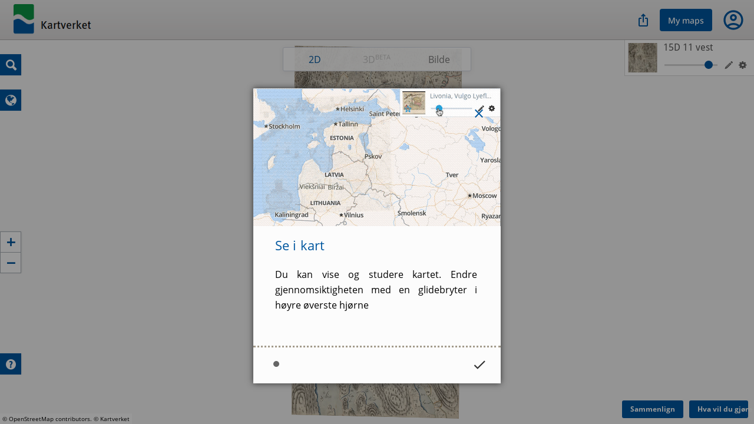

--- FILE ---
content_type: text/html; charset=utf-8
request_url: https://kartverket.oldmapsonline.org/maps/e15460ab-4bca-5d6c-a81d-b0c49c7e8b10/view
body_size: 7562
content:
<!DOCTYPE html>
<html>

<head><script>(function(w,i,g){w[g]=w[g]||[];if(typeof w[g].push=='function')w[g].push(i)})
(window,'GTM-T6GHTWF','google_tags_first_party');</script><script>(function(w,d,s,l){w[l]=w[l]||[];(function(){w[l].push(arguments);})('set', 'developer_id.dYzg1YT', true);
		w[l].push({'gtm.start':new Date().getTime(),event:'gtm.js'});var f=d.getElementsByTagName(s)[0],
		j=d.createElement(s);j.async=true;j.src='/analytics/';
		f.parentNode.insertBefore(j,f);
		})(window,document,'script','dataLayer');</script>
  <meta charset="utf-8" />
  <meta name="viewport" content="width=device-width,initial-scale=1,maximum-scale=1,user-scalable=no">
  <meta name="author" content="Klokan Technologies GmbH (http://www.klokantech.com/)">
  <meta name="keywords" content="georeferencer, maps, scans, online, georeferencing">
  <meta name="description"
    content="Georeferencer is an online tool that assigns geographical location to any image." />
  <meta name="theme-color" content="#e68100">
  <meta name="google" value="notranslate">
  <meta property="og:title" content="15D 11 vest" />
  <meta property="og:image" content="https://thumbs.oldmapsonline.org/31/210b2620ebd4480885da128741c9b657.thumbnail-1000.webp?token=4UzUFJW1xcK6SCNODHZA5IV3IE7cDmH3IgllAtiCE-4&amp;expires=1768960409" />
  <title>15D 11 vest</title>
  
<link rel="stylesheet" href="/styles/visualize.css?customized=True&amp;t=1763037462" media="all" />

  
<script src="https://cdn.klokantech.com/openseadragon/v2.2.1/openseadragon.min.js"></script>
<script src="https://cdnjs.cloudflare.com/ajax/libs/proj4js/2.3.14/proj4.js"></script>
<script src="/static/omo/js/omore.js"></script>
<script src="/static/js/view.js?t=1768432724"></script>

  <script>
    (function (w, d, s, l, i) {
      w[l] = w[l] || []; w[l].push({
        'gtm.start':
          new Date().getTime(), event: 'gtm.js'
      }); var f = d.getElementsByTagName(s)[0],
        j = d.createElement(s), dl = l != 'dataLayer' ? '&l=' + l : ''; j.async = true; j.src =
          'https://www.googletagmanager.com/gtm.js?id=' + i + dl; f.parentNode.insertBefore(j, f);
    })(window, document, 'script', 'dataLayer', 'GTM-T6GHTWF');
  </script>
  <script>const baseUrlForIngest = "https://api.oldmapsonline.org/1.0";</script>
  <script src="/static/omo/js/gr4-react.min.js"></script>
  <link rel="icon" type="image/x-icon" href="/static/favicon.ico" />

  
    
      <link rel="canonical" href="https://www.oldmapsonline.org/maps/e15460ab-4bca-5d6c-a81d-b0c49c7e8b10/" />
    
  

  

</head>

<body class="omo-view">
  <noscript><iframe src="https://www.googletagmanager.com/ns.html?id=GTM-T6GHTWF" height="0" width="0"
      style="display:none;visibility:hidden"></iframe></noscript>

  
  

  


<div id="navbar-top">
    <div class="nav-container">
        <div class="header3">
            <!--    <a class="title" href="/">-->
            <!--    <span class="icon">G</span>-->
            <!--    <span class="title-text">-->
            <!--      Georeferencer-->
            <!--    </span>-->
            <!--    </a>-->
            
            <div class="logo-frame">
              
                <a href="https://kartverket.oldmapsonline.org/start" id="logo" style="-webkit-user-select: none;">Old Maps Online</a>
              
            </div>
            

            <div class="nav mainnav">
                
<div class="navigation">
  <a href="/maps/e15460ab-4bca-5d6c-a81d-b0c49c7e8b10/">Dette kartet</a>
  <a href="/maps/e15460ab-4bca-5d6c-a81d-b0c49c7e8b10/georeference">Stedfest</a>
  <a href="/maps/e15460ab-4bca-5d6c-a81d-b0c49c7e8b10/view" class="active">Se i kart</a>
  <a href="/maps/e15460ab-4bca-5d6c-a81d-b0c49c7e8b10/transcribe">Transkriber</a>
  <a href="/maps/e15460ab-4bca-5d6c-a81d-b0c49c7e8b10/compare">Sammenlign</a>
</div>

            </div>

            
            
            

            

            
<div class="toolbar3__right">
  
<div class="share-button-and-dialog" id="share-button-and-dialog-1"></div>
<script>
  var el = document.getElementById("share-button-and-dialog-1");
  omo4.renderShareButton({
    containerEl: el,
  });
</script>

  <a href="https://www.oldmapsonline.org/en/user/maps" class="toolbar3__maps">My maps</a>
  


<div class="user-menu" id="user-menu-1"></div>
<script>
  // Generate the link object
  var links = [
    
    { id: "organizations", links: [], prefix: ""},
    ,
    { id: "search", links: "https://www.oldmapsonline.org/", name: "OldMapsOnline Search", srcImg: "/static/omo/img/omo4-icon-192px.png" }
  ];


  var user = undefined;
  
  var user = null;
  
  var el = document.getElementById("user-menu-1");
  omo4.renderUserMenu({
    containerEl: el,
    linkFAQ: omo4.prefixWithLang("/help"),
    links: links,
    user: user,
    mainDomain: 'https://www.oldmapsonline.org'
  });
</script>

</div>



            <div class="nav float-right">

            </div>
            <div class="nav-mobile float-right">
                <!--                <div id="nav-mobile-btn">:</div>-->
                <div id="nav-mobile-nav">
                    
<div class="navigation">
  <a href="/maps/e15460ab-4bca-5d6c-a81d-b0c49c7e8b10/">Dette kartet</a>
  <a href="/maps/e15460ab-4bca-5d6c-a81d-b0c49c7e8b10/georeference">Stedfest</a>
  <a href="/maps/e15460ab-4bca-5d6c-a81d-b0c49c7e8b10/view" class="active">Se i kart</a>
  <a href="/maps/e15460ab-4bca-5d6c-a81d-b0c49c7e8b10/transcribe">Transkriber</a>
  <a href="/maps/e15460ab-4bca-5d6c-a81d-b0c49c7e8b10/compare">Sammenlign</a>
</div>


                    
                </div>
            </div>

            <div class="navside">
                
                
            </div>
        </div>
    </div>
    <div class="divider-1"></div>
<!--    <div class="divider-2"></div>-->

    </div>



<script src="https://cdnjs.cloudflare.com/ajax/libs/clipboard.js/1.7.1/clipboard.min.js"></script>
<div class="permalinkSharer-popup popup-bg">
  <div class="popup center">
    <div class="permalinkSharer-close popup-close">X</div>
    <div class="popup-title">Del</div>
    <div class="popup-content">
      <div class="social">
        <div>
          <a data-href="https://www.facebook.com/sharer/sharer.php?u=%url%" data-size="645,353" title="Facebook">
<svg width="20" height="21" viewBox="0 0 20 21" fill="none" xmlns="http://www.w3.org/2000/svg">
  <g clip-path="url(#clip0_7116_79830)">
  <path d="M20 10.3398C20 15.3307 16.3383 19.4682 11.5583 20.219V13.2498H13.8825L14.325 10.3665H11.5583V8.49568C11.5583 7.70651 11.945 6.93818 13.1833 6.93818H14.4408V4.48318C14.4408 4.48318 13.2992 4.28818 12.2083 4.28818C9.93 4.28818 8.44167 5.66901 8.44167 8.16818V10.3657H5.90917V13.249H8.44167V20.2182C3.6625 19.4665 0 15.3298 0 10.3398C0 4.81734 4.4775 0.339844 10 0.339844C15.5225 0.339844 20 4.81651 20 10.3398Z" fill="#675C44"/>
  </g>
  <defs>
  <clipPath id="clip0_7116_79830">
  <rect width="20" height="20" fill="white" transform="translate(0 0.277344)"/>
  </clipPath>
  </defs>
</svg>
</a>
        </div>
        <div><a data-href="https://twitter.com/share?original_referer=%url%" data-size="450,257" title="Twitter">
<svg width="20" height="21" viewBox="0 0 20 21" fill="none" xmlns="http://www.w3.org/2000/svg">
  <g clip-path="url(#clip0_7116_79816)">
  <path d="M11.6468 8.74598L18.9321 0.277344H17.2057L10.8799 7.63054L5.82741 0.277344H0L7.6403 11.3967L0 20.2773H1.72649L8.40678 12.5121L13.7425 20.2773H19.5699L11.6464 8.74598H11.6468ZM9.28211 11.4946L8.50799 10.3874L2.34857 1.57702H5.00037L9.97108 8.68729L10.7452 9.79452L17.2066 19.0368H14.5548L9.28211 11.4951V11.4946Z" fill="#675C44"/>
  </g>
  <defs>
  <clipPath id="clip0_7116_79816">
  <rect width="20" height="20" fill="white" transform="translate(0 0.277344)"/>
  </clipPath>
  </defs>
</svg>
</a></div>
        <div><a data-href="https://www.instagram.com/oldmapsonline_org/" data-size="620,280" title="Instagram">
<svg width="20" height="21" viewBox="0 0 20 21" fill="none" xmlns="http://www.w3.org/2000/svg">
  <g clip-path="url(#clip0_7116_79824)">
  <path d="M10.0033 0.277344C5.82836 0.277344 4.60736 0.281651 4.37002 0.301339C3.51325 0.372557 2.98012 0.507454 2.39931 0.796631C1.9517 1.0189 1.59869 1.27654 1.25029 1.6377C0.615799 2.29635 0.231256 3.10666 0.0920511 4.06986C0.0243715 4.53747 0.00468288 4.63283 0.000683632 7.02131C-0.00085454 7.81746 0.000683632 8.86527 0.000683632 10.2707C0.000683632 14.4422 0.00529815 15.662 0.0252944 15.8989C0.0945121 16.7326 0.225257 17.2571 0.502128 17.8308C1.03126 18.9291 2.04184 19.7535 3.23238 20.0612C3.64461 20.1673 4.09991 20.2257 4.68442 20.2534C4.93206 20.2642 7.4562 20.2719 9.98188 20.2719C12.5076 20.2719 15.0332 20.2688 15.2747 20.2565C15.9515 20.2247 16.3445 20.1719 16.7791 20.0596C17.9773 19.7505 18.9694 18.9383 19.5093 17.8247C19.7808 17.2648 19.9185 16.7203 19.9808 15.9301C19.9943 15.7578 20 13.0111 20 10.2681C20 7.5246 19.9938 4.78296 19.9803 4.61068C19.9172 3.80776 19.7796 3.26786 19.4993 2.6972C19.2694 2.23005 19.014 1.8812 18.6433 1.52449C17.9818 0.892613 17.1727 0.50807 16.2086 0.369019C15.7414 0.301493 15.6484 0.281497 13.258 0.277344H10.0033Z" fill="#675C44"/>
  <path d="M10.0033 0.277344C5.82836 0.277344 4.60736 0.281651 4.37002 0.301339C3.51325 0.372557 2.98012 0.507454 2.39931 0.796631C1.9517 1.0189 1.59869 1.27654 1.25029 1.6377C0.615799 2.29635 0.231256 3.10666 0.0920511 4.06986C0.0243715 4.53747 0.00468288 4.63283 0.000683632 7.02131C-0.00085454 7.81746 0.000683632 8.86527 0.000683632 10.2707C0.000683632 14.4422 0.00529815 15.662 0.0252944 15.8989C0.0945121 16.7326 0.225257 17.2571 0.502128 17.8308C1.03126 18.9291 2.04184 19.7535 3.23238 20.0612C3.64461 20.1673 4.09991 20.2257 4.68442 20.2534C4.93206 20.2642 7.4562 20.2719 9.98188 20.2719C12.5076 20.2719 15.0332 20.2688 15.2747 20.2565C15.9515 20.2247 16.3445 20.1719 16.7791 20.0596C17.9773 19.7505 18.9694 18.9383 19.5093 17.8247C19.7808 17.2648 19.9185 16.7203 19.9808 15.9301C19.9943 15.7578 20 13.0111 20 10.2681C20 7.5246 19.9938 4.78296 19.9803 4.61068C19.9172 3.80776 19.7796 3.26786 19.4993 2.6972C19.2694 2.23005 19.014 1.8812 18.6433 1.52449C17.9818 0.892613 17.1727 0.50807 16.2086 0.369019C15.7414 0.301493 15.6484 0.281497 13.258 0.277344H10.0033Z" fill="#675C44"/>
  <path d="M10.001 2.89062C7.99587 2.89062 7.74422 2.89939 6.95668 2.93523C6.17067 2.97123 5.63416 3.09566 5.16471 3.27824C4.67911 3.46682 4.26718 3.71908 3.8568 4.12962C3.44611 4.54001 3.19385 4.95193 3.00465 5.43738C2.82161 5.90698 2.69702 6.44365 2.66164 7.22935C2.62642 8.01689 2.61719 8.26869 2.61719 10.2739C2.61719 12.279 2.62611 12.5299 2.66179 13.3174C2.69794 14.1034 2.82238 14.64 3.00481 15.1094C3.19354 15.595 3.4458 16.0069 3.85634 16.4173C4.26657 16.828 4.67849 17.0809 5.16379 17.2695C5.63354 17.452 6.17021 17.5765 6.95606 17.6125C7.74361 17.6483 7.9951 17.6571 10.0001 17.6571C12.0054 17.6571 12.2563 17.6483 13.0438 17.6125C13.8298 17.5765 14.367 17.452 14.8367 17.2695C15.3222 17.0809 15.7335 16.828 16.1437 16.4173C16.5544 16.0069 16.8067 15.595 16.9959 15.1096C17.1774 14.64 17.302 14.1033 17.3389 13.3176C17.3743 12.53 17.3835 12.279 17.3835 10.2739C17.3835 8.26869 17.3743 8.01705 17.3389 7.2295C17.302 6.4435 17.1774 5.90698 16.9959 5.43753C16.8067 4.95193 16.5544 4.54001 16.1437 4.12962C15.733 3.71893 15.3223 3.46667 14.8363 3.27824C14.3656 3.09566 13.8288 2.97123 13.0428 2.93523C12.2552 2.89939 12.0045 2.89062 9.99872 2.89062H10.001ZM9.33869 4.22114C9.53527 4.22084 9.75461 4.22114 10.001 4.22114C11.9724 4.22114 12.206 4.22822 12.9845 4.2636C13.7043 4.29651 14.095 4.4168 14.3553 4.51786C14.6998 4.65168 14.9455 4.81165 15.2037 5.07006C15.4622 5.32847 15.6221 5.57458 15.7563 5.91913C15.8573 6.17908 15.9778 6.56978 16.0105 7.28964C16.0459 8.06796 16.0536 8.30176 16.0536 10.2722C16.0536 12.2426 16.0459 12.4764 16.0105 13.2547C15.9776 13.9745 15.8573 14.3652 15.7563 14.6252C15.6224 14.9697 15.4622 15.2151 15.2037 15.4733C14.9453 15.7317 14.7 15.8917 14.3553 16.0255C14.0953 16.1271 13.7043 16.247 12.9845 16.28C12.2062 16.3153 11.9724 16.323 10.001 16.323C8.02955 16.323 7.79591 16.3153 7.01759 16.28C6.29773 16.2467 5.90703 16.1264 5.64662 16.0254C5.30207 15.8916 5.05596 15.7316 4.79755 15.4732C4.53913 15.2148 4.37916 14.9693 4.24504 14.6246C4.14398 14.3646 4.02354 13.9739 3.99078 13.2541C3.9554 12.4757 3.94832 12.2419 3.94832 10.2703C3.94832 8.29868 3.9554 8.06611 3.99078 7.2878C4.02369 6.56793 4.14398 6.17724 4.24504 5.91698C4.37886 5.57243 4.53913 5.32632 4.79755 5.06791C5.05596 4.80949 5.30207 4.64952 5.64662 4.5154C5.90688 4.41388 6.29773 4.2939 7.01759 4.26083C7.69869 4.23007 7.96264 4.22084 9.33869 4.2193V4.22114ZM13.9421 5.44707C13.453 5.44707 13.0561 5.84345 13.0561 6.33275C13.0561 6.82189 13.453 7.21873 13.9421 7.21873C14.4313 7.21873 14.8281 6.82189 14.8281 6.33275C14.8281 5.84361 14.4313 5.44676 13.9421 5.44676V5.44707ZM10.001 6.48226C7.90712 6.48226 6.20943 8.17994 6.20943 10.2739C6.20943 12.3678 7.90712 14.0647 10.001 14.0647C12.0949 14.0647 13.792 12.3678 13.792 10.2739C13.792 8.17994 12.0949 6.48226 10.001 6.48226ZM10.001 7.81278C11.3602 7.81278 12.4621 8.91457 12.4621 10.2739C12.4621 11.633 11.3602 12.7349 10.001 12.7349C8.64175 12.7349 7.53995 11.633 7.53995 10.2739C7.53995 8.91457 8.64175 7.81278 10.001 7.81278Z" fill="white"/>
  </g>
  <defs>
  <clipPath id="clip0_7116_79824">
  <rect width="20.0006" height="20" fill="white" transform="translate(0 0.277344)"/>
  </clipPath>
  </defs>
</svg>
</a></div>
      </div>
      <input type="text" class="permalinkSharer-input" readonly value="" />
      <!--
      --><a href="#" class="permalinkSharer-input-copy" data-clipboard-target=".permalinkSharer-input"
        onclick="return false;" title="Kopier til utklippstavlen">l</a>
    </div>
    <div class="popup-content spinner pady-3">
      Lager lenke...
    </div>
    <div class="popup-content signin pady-3">
      Du må logge inn for å lage lenke.
    </div>
  </div>
</div>
<div class="container fullscreen">
  <div id="submodeSwitcher">
    <a href="#" id="switch2D" class="active">
      <span>2D</span>
    </a>
    <a href="#" id="switch3D"
        data-msg-no3d="Det er ikke mulig å vise kartet i 3D fordi nettleseren din ikke støtter WebGL."
        data-msg-nouser="Du må logge på for å se kartet i 3D."
        data-msg-nowmts="Kartet er ennå ikke behandlet og er ikke klart til å vises i 3D. Kom tilbake senere."
    >
      <span>3D<sup>BETA</sup></span>
    </a>
    <a href="#" id="switchImage">
      <span>Bilde</span>
    </a>
  </div>
  <div id="layerList"><!--
-->
  <div id="layerList-item-template" class="layerList-item">
    <div class="layerList-item-info">
      <img />
      <div class="layerList-item-star star" title="Legg til/fjern fra favoritter"></div>
      <a class="layerList-item-name"></a>
      <a href="#" class="layerList-item-remover">X</a>
      <div class="layerList-item-slider inOverlay" title="Endre gjennomsiktighet"></div>
      <a href="#" class="layerList-item-edit inOverlay" target="_blank"  title="Rediger stedfesting">&#x59;</a>
      <div class="layerList-item-props inOverlay" title="Visning">P</div>
    </div>
    <div class="layerList-item-props-wrap inOverlay">
      <div class="layerList-item-clip">
        Kartkant
        <div>
          <span class="option layerList-item-clip-off"><span class="icon"> </span>Synlig</span>
          <span class="option layerList-item-clip-on active"><span class="icon"> </span>Clipped with
            cutline</span>
        </div>
      </div>
      Transformasjon
      <div class="layerList-item-trans">
        <span class="option" data-value="norotation">
          <span class="icon">&#xe802;</span> Skalert</span>
        <span class="option" data-value="noskew">
          <span class="icon">&#x73;</span> Likhet</span>
        <span class="option" data-value="affine">
          <span class="icon">p</span> Affin</span>
        <span class="option" data-value="polynomial">
          <span class="icon">q</span> Polynom</span>
        <span class="option" data-value="tps">
          <span class="icon">&#x74;</span> TPS</span>
      </div>
    </div>
    <div class="layerList-item-dragger" title="Dra for å endre rekkefølge"></div>
  </div><!--
-->
</div>
<div id="layerList-notrans-msg" style="display:none" data-title="Du må stedfeste dette kartet først">
  
  Please use the <a href="#georeference" target="_blank">Georeference</a> tool first and assign at least 2 valid control
  points.<br />
  Once it is done you can enjoy here the visualization of the map.
  
</div>

<style>
  .layerList-item:last-child:after,
  #layerList:empty:after {
    content:'Åpne sidefelt for å legge til kart' !important;
  }

  body.sidebar-opened .layerList-item:last-child:after,
  body.sidebar-opened #layerList:empty:after {
    content:'Legg til kart her' !important;
  }
</style>
  <div id="customMaps" class="map-layerswitcher">
  <div id="customMaps-thumbs"></div>
  <div id="customMaps-addform" class="map-layerswitcher-addform">
    <h3>Legg til karttjeneste</h3>

    <input type="text" id="customMaps-input" class="inline" placeholder="Skriv inn url...">
    Velg:
    <select id="customMaps-type">
      <option value="tilejson">TileJSON</option>
      <option value="wms">WMS</option>
      <option value="zxy">ZXY</option>
    </select>
    <input type="button" id="customMaps-addbtn" class="btn" value="Legg til" />
  </div>
</div>
  <div id="mode-wmts-customMaps" class="map-layerswitcher">
    <div id="mode-wmts-customMaps-thumbs"></div>
    <div id="mode-wmts-customMaps-addform" class="map-layerswitcher-addform">
      <h3>Legg til karttjeneste</h3>

      <input type="text" id="mode-wmts-customMaps-input" class="inline" placeholder="Skriv inn url...">
      Velg:
      <select id="mode-wmts-customMaps-type">
        <option value="tilejson">TileJSON</option>
        <option value="zxy">ZXY</option>
      </select>
      <input type="button" id="mode-wmts-customMaps-addbtn" class="btn" value="Legg til" />
    </div>
  </div>
  <div id="main">
    <div class="map-controls top-left">
      <form id="geocoderForm">
        <input type="text" id="geocoder" placeholder="Søk..." />
      </form>
      <a href="#" id="geo-search" class="primary" title="Søk">Q</a>
    </div>
    <div id="mode">
      <div id="mode-2d">
        <div id="mode-2d-map" class="map-map"></div>
        <div class="map-controls left">
          <a href="#" id="mode-2d-plus">+</a>
          <a href="#" id="mode-2d-minus">-</a>
        </div>
        <div class="map-controls top-left mary-6">
          <script>
var CUSTOM_MAPS_DEFAULTS = {"2d": ["osm", "zxy:http://opencache.statkart.no/gatekeeper/gk/gk.open_nib_web_mercator_wmts_v2?SERVICE=WMTS\u0026REQUEST=GetTile\u0026VERSION=1.0.0\u0026LAYER=Nibcache_web_mercator_v2\u0026STYLE=default\u0026FORMAT=image/jpgpng\u0026TILEMATRIXSET=GoogleMapsCompatible\u0026TILEMATRIX={z}\u0026TILEROW={y}\u0026TILECOL={x}", "zxy:https://cache.kartverket.no/v1/wmts/1.0.0/sjokartraster/default/webmercator/{z}/{y}/{x}.png", "zxy:https://cache.kartverket.no/v1/wmts/1.0.0/toporaster/default/webmercator/{z}/{y}/{x}.png", "zxy:https://cache.kartverket.no/v1/wmts/1.0.0/topograatone/default/webmercator/{z}/{y}/{x}.png", "zxy:https://cache.kartverket.no/v1/wmts/1.0.0/topo/default/webmercator/{z}/{y}/{x}.png"], "3d": ["osm", "tilejson:https://api.mapbox.com/v4/mapbox.satellite.json?access_token=pk.eyJ1IjoiZGF2aWRydW1zZXkiLCJhIjoiY2l5dWU5dDUwMDA0NTMzbzV3NzdqdXVmdyJ9.1l7jZUmg0aLCkJ8pvLwhwQ\u0026secure"]} ||
{
  '2d': [
    'tilejson:https://api.maptiler.com/maps/streets/256/tiles.json?key=2TngzSH50uQa6dhrAZ6r|autoscale',
    'osm',
    'gmaps:roadmap|AIzaSyDpoU9NXc34V2KAdHAy_guRc1ZR98DknGs',
    'gmaps:hybrid|AIzaSyDpoU9NXc34V2KAdHAy_guRc1ZR98DknGs',
    'gmaps:terrain|AIzaSyDpoU9NXc34V2KAdHAy_guRc1ZR98DknGs'
  ],
  '3d': [
    'tilejson:https://api.maptiler.com/maps/streets/256/tiles.json?key=2TngzSH50uQa6dhrAZ6r',
    'tilejson:https://api.maptiler.com/maps/hybrid/256/tiles.json?key=2TngzSH50uQa6dhrAZ6r',
    'osm'
  ]
};
</script>
<a id="customMaps-control" href="#" class="mapType primary inSBS inOverlay"
   title="Endre bakgrunnskart"
>r</a>
        </div>
      </div>
      <div id="mode-wmts">
        <div id="mode-wmts-map" class="map-map"></div>
        <div class="map-controls left">
          <a href="#" id="mode-wmts-plus">+</a>
          <a href="#" id="mode-wmts-minus">-</a>
        </div>
        <div class="map-controls top-left mary-6">
          <a id="mode-wmts-customMaps-control" href="#" class="mapType primary inSBS inOverlay"
             title="Endre bakgrunnskart"
             >r</a>
        </div>
      </div>
      <div id="mode-image">
        <div id="mode-image-map" class="map-map"></div>
        <div class="map-controls left">
          <a href="#" id="mode-image-plus">+</a>
          <a href="#" id="mode-image-minus">-</a>
        </div>
      </div>
    </div>
    <div class="map-controls bottom-left mary-6">
      <div id="advancedHelpShower" class="show-helper primary">
        <div class="content" title="Vis hjelp">?</div>
      </div>
    </div>
  </div>
  <a class="btn i18n-link" data-href="/maps/e15460ab-4bca-5d6c-a81d-b0c49c7e8b10/compare" target="_blank" id="compare-btn" data-default-domain="www">Sammenlign</a>
  <a id="whatNext-btn" class="btn" href="#">Hva vil du gjøre nå?</a>

  <div id="whatNext-popup" style="display:none" class="center" data-title="Hva vil du gjøre nå?">
    <div class="">
      Du kan eksportere, bygge inn kartet eller tegne! For å bruke disse funksjonene, vennligst
    <p class="padt-2">
    
    <a class="btn i18n-link" data-href="/auth/signup?next=https://kartverket.oldmapsonline.org/maps/e15460ab-4bca-5d6c-a81d-b0c49c7e8b10/view" data-default-domain="www">Logg inn</a>
    
    </p>
  </div>

  <!-- BODY SELECTION DIALOG -->
  <div style="display:none">
    <div id="bodySelector-template" class="bodySelector">
      <div class="bodySelector-note"><h3>Velg hvilken del av kartet du ønsker å se</h3></div>
    </div>
  </div>
  <!-- BODY SELECTION DIALOG -->

  <div class="tour-card-template" data-group="view">
    <img class="tour-image" data-src="/static/img/production/view/1.gif" />
    <h2>Se i kart</h2>
    <p>Du kan vise og studere kartet. Endre gjennomsiktigheten med en glidebryter i høyre øverste hjørne</p>
  </div>
</div>
<script type="text/javascript">
new View(
      null,
      "/api/v1/maps/",
      "/api/v1/georeferences/",
      "/api/v1/maps/e15460ab-4bca-5d6c-a81d-b0c49c7e8b10",
      "1786dee5-8a50-5c7d-b1d4-61bf8c5f213e",
      
        null
      
);
</script>



<script defer src="https://static.cloudflareinsights.com/beacon.min.js/vcd15cbe7772f49c399c6a5babf22c1241717689176015" integrity="sha512-ZpsOmlRQV6y907TI0dKBHq9Md29nnaEIPlkf84rnaERnq6zvWvPUqr2ft8M1aS28oN72PdrCzSjY4U6VaAw1EQ==" data-cf-beacon='{"version":"2024.11.0","token":"3fa3284d43b2444ea0ee9531339ac09e","server_timing":{"name":{"cfCacheStatus":true,"cfEdge":true,"cfExtPri":true,"cfL4":true,"cfOrigin":true,"cfSpeedBrain":true},"location_startswith":null}}' crossorigin="anonymous"></script>
</body>

<!--<div id="omo4-auth-container" style="display: none;"></div>-->
<!--<script src="/static/js/gr-omo4-auth.min.js"></script>-->
<!--<script>-->
<!--  omo4.render(document.getElementById("omo4-auth-container"));-->
<!--</script>-->

</html>

--- FILE ---
content_type: text/css
request_url: https://kartverket.oldmapsonline.org/styles/visualize.css?customized=True&t=1763037462
body_size: 18363
content:
.navside-btn{border-right:1px solid #cccbcb}#navbar-top .title,#navbar-top-small .title{border-left:1px solid #fff}.navside-btn{border-right:1px solid #cccbcb}#navbar-top .title,#navbar-top-small .title{border-left:1px solid #fff}@font-face{font-family:"Noto Serif";src:url("/static/fonts/Noto_Serif/NotoSerif-Regular.ttf")}@font-face{font-family:"Noto Serif";font-weight:bold;src:url("/static/fonts/Noto_Serif/NotoSerif-Bold.ttf")}@font-face{font-family:"Droid Sans";font-weight:bold;src:url("/static/fonts/droid-sans/DroidSans-Bold.ttf")}@font-face{font-family:"Droid Sans";src:url("/static/fonts/droid-sans/DroidSans.ttf")}@font-face{font-family:"OpenSans";src:url("../static/fonts/OpenSans-Regular.ttf");font-weight:normal;font-style:normal}@font-face{font-family:"OpenSans";src:url("../static/fonts/OpenSans-Italic.ttf");font-weight:normal;font-style:italic}@font-face{font-family:"OpenSans";src:url("../static/fonts/OpenSans-Bold.ttf");font-weight:bold;font-style:normal}@font-face{font-family:"MuseoSans";src:url("../static/fonts/MuseoSans.eot")}@font-face{font-family:"MuseoSans";src:url("../static/fonts/MuseoSans.woff") format("woff")}@font-face{font-family:"icons";src:url("../static/fonts/icons.woff2") format("woff2"),url("../static/fonts/icons.ttf") format("truetype"),url("../static/fonts/icons.woff") format("woff"),url("../static/fonts/icons.svg#gr") format("svg");font-weight:normal;font-style:normal}@font-face{font-family:"Cabin";src:url("../static/fonts/cabin/Cabin-Medium.ttf") format("truetype");font-weight:normal;font-style:normal;font-display:"swap"}@font-face{font-family:"Noto Sans";src:url("/static/fonts/noto-sans/NotoSans.ttf");font-weight:normal;font-display:"swap"}@font-face{font-family:"Noto Sans";src:url("/static/fonts/noto-sans/NotoSans-Medium.ttf");font-weight:500;font-display:"swap"}.icon,[class^="icon-"],[class*=" icon-"]{font-family:"icons";speak:none;font-style:normal;font-weight:normal;font-variant:normal;text-transform:none;-webkit-font-smoothing:antialiased;-moz-osx-font-smoothing:grayscale;font-size:20px}html,body,div,span,applet,object,iframe,h1,h2,h3,h4,h5,h6,p,blockquote,pre,a,abbr,acronym,address,big,cite,code,del,dfn,em,img,ins,kbd,q,s,samp,small,strike,strong,sub,sup,tt,var,b,u,i,center,dl,dt,dd,ol,ul,li,fieldset,form,label,legend,table,caption,tbody,tfoot,thead,tr,th,td,article,aside,canvas,details,embed,figure,figcaption,footer,header,hgroup,menu,nav,output,ruby,section,summary,time,mark,audio,video{margin:0;padding:0;border:0;font-size:100%;font:inherit;vertical-align:baseline}article,aside,details,figcaption,figure,footer,header,hgroup,menu,nav,section{display:block}body{line-height:1}ol,ul{list-style:none}blockquote,q{quotes:none}blockquote:before,blockquote:after,q:before,q:after{content:'';content:none}table{border-collapse:collapse;border-spacing:0}:focus{outline:0}*,*:after,*:before{-webkit-box-sizing:border-box;-moz-box-sizing:border-box;box-sizing:border-box}.col12,.col11,.col10,.col9,.col8,.col7,.col6,.col5,.col4,.col3,.col2,.col1{float:left;width:100%;padding:10px 10px;margin:0 0}.flip{float:right}@media (min-width: 480px){.col1{width:50%}.col2{width:50%}.col3{width:50%}.col4{width:50%}.col5{width:50%}.col6{width:100%}.col7{width:100%}.col8{width:100%}.col9{width:100%}.col10{width:100%}.col11{width:100%}.col12{width:100%}}@media (min-width: 768px){.col1{width:8.3333%}.col2{width:16.6666%}.col3{width:25%}.col4{width:33.3333%}.col5{width:41.6666%}.col6{width:50%}.col7{width:58.3333%}.col8{width:66.6666%}.col9{width:75%}.col10{width:83.3333%}.col11{width:91.6666%}.col12{width:100%}}@media (min-width: 768px){.col1{width:8.3333%}.col2{width:16.6666%}.col3{width:25%}.col4{width:33.3333%}.col5{width:41.6666%}.col6{width:50%}.col7{width:58.3333%}.col8{width:66.6666%}.col9{width:75%}.col10{width:83.3333%}.col11{width:91.6666%}.col12{width:100%}.offset1{margin-left:8.3333%}.offset2{margin-left:16.6666%}.offset3{margin-left:25%}.offset4{margin-left:33.3333%}.offset5{margin-left:41.6666%}.offset6{margin-left:50%}.offset7{margin-left:58.3333%}.offset8{margin-left:66.6666%}.offset9{margin-left:75%}.offset10{margin-left:83.3333%}.offset11{margin-left:91.6666%}.offset12{margin-left:100%}}.rowactive{display:block}.row1{height:40px}.row2{height:80px}.row3{height:120px}.row4{height:160px}.row5{height:200px}.row6{height:240px}.row7{height:280px}.row8{height:320px}.row9{height:360px}.row10{height:400px}.row11{height:440px}.row12{height:480px}.row13{height:520px}.row14{height:560px}.row15{height:600px}.row16{height:640px}.no-padding{padding:0}.no-margin{margin:0}.col-img{border:none;float:left}@media (min-width: 768px){.col-img{width:50%}}@media (min-width: 992px){.col-img{width:25%}}.col-img img{width:90%}#navbar-top,#navbar-top-small{position:relative;height:68px;margin-bottom:20px;position:fixed;right:0;left:0;z-index:90;top:0;border-bottom:1px solid #b0b0b0;background:linear-gradient(#ededed, #dedcdc)}#navbar-top .logo h1,#navbar-top-small .logo h1,#navbar-top .title,#navbar-top-small .title{float:left;font-size:36px;font-weight:bold;height:68px;padding-top:16px;padding-right:10px;padding-bottom:16px;padding-left:10px;margin:0;white-space:nowrap;color:#fff;font-family:"MuseoSans","OpenSans",sans-serif;line-height:36px;background:url("/static/img/institutions/kartverket-logo.png") 10px 0/161px 65px no-repeat;width:220px}#navbar-top .logo h1:hover,#navbar-top-small .logo h1:hover,#navbar-top .title:hover,#navbar-top-small .title:hover{text-decoration:none}#navbar-top .logo h1 a,#navbar-top-small .logo h1 a,#navbar-top .title a,#navbar-top-small .title a{color:#fff}#navbar-top .logo h1 a:hover,#navbar-top-small .logo h1 a:hover,#navbar-top .title a:hover,#navbar-top-small .title a:hover{text-decoration:none}#navbar-top .nav,#navbar-top-small .nav{float:right;padding:0 10px}#navbar-top .nav li,#navbar-top-small .nav li{display:inline-block}#navbar-top .nav a,#navbar-top-small .nav a,#navbar-top .nav div,#navbar-top-small .nav div,#navbar-top .nav span,#navbar-top-small .nav span{text-decoration:none;font-size:16px;font-family:"OpenSans",sans-serif,Arial;display:inline-block;padding:34px 26px 17px 26px;line-height:16px;font-weight:normal}#navbar-top .nav a,#navbar-top-small .nav a{color:#00579f}#navbar-top .nav a:hover,#navbar-top-small .nav a:hover,#navbar-top .nav a:focus,#navbar-top-small .nav a:focus,#navbar-top .nav a.active,#navbar-top-small .nav a.active{color:#565656;background-color:rgba(0,0,0,0)}#navbar-top .nav a.active,#navbar-top-small .nav a.active{border-bottom:none}@media (max-width: 768px){#navbar-top .nav,#navbar-top-small .nav{display:none}}#navbar-top .nav-mobile,#navbar-top-small .nav-mobile{margin:0;padding:0;font-size:30px;float:right}@media (min-width: 768px){#navbar-top .nav-mobile,#navbar-top-small .nav-mobile{display:none}}@media (max-width: 768px){#navbar-top .nav-mobile,#navbar-top-small .nav-mobile{display:block}}#navbar-top .nav-mobile #nav-mobile-btn,#navbar-top-small .nav-mobile #nav-mobile-btn{color:#7d8081;height:68px;padding:14px;font-family:'icons'}#navbar-top .nav-mobile #nav-mobile-btn:hover,#navbar-top-small .nav-mobile #nav-mobile-btn:hover,#navbar-top .nav-mobile #nav-mobile-btn:active,#navbar-top-small .nav-mobile #nav-mobile-btn:active{cursor:pointer}#navbar-top .nav-mobile #nav-mobile-btn.active,#navbar-top-small .nav-mobile #nav-mobile-btn.active,#navbar-top .nav-mobile #nav-mobile-btn.open,#navbar-top-small .nav-mobile #nav-mobile-btn.open{color:#008f3b;margin:0}#navbar-top .nav-mobile::selection,#navbar-top-small .nav-mobile::selection,#navbar-top .nav-mobile::-moz-selection,#navbar-top-small .nav-mobile::-moz-selection{background:transparent}#navbar-top .nav-mobile #nav-mobile-nav,#navbar-top-small .nav-mobile #nav-mobile-nav{display:none;background:#fff;position:absolute;top:78px;left:auto;right:10px;width:300px;list-style-type:none;font-size:16px;padding:5px 10px 0 10px 0;border:none;box-shadow:0px 0px 31px -8px rgba(0,0,0,0.4);margin:0}#navbar-top .nav-mobile #nav-mobile-nav li a,#navbar-top .nav-mobile #nav-mobile-nav a,#navbar-top-small .nav-mobile #nav-mobile-nav a{color:#565656;text-decoration:none;padding:8px;display:block;border-bottom:none}#navbar-top .nav-mobile #nav-mobile-nav li a:hover,#navbar-top .nav-mobile #nav-mobile-nav li a:active,#navbar-top .nav-mobile #nav-mobile-nav a:hover,#navbar-top-small .nav-mobile #nav-mobile-nav a:hover,#navbar-top .nav-mobile #nav-mobile-nav a:active,#navbar-top-small .nav-mobile #nav-mobile-nav a:active{list-style-type:none;text-decoration:none;color:primary;background:#d4d4d4}#navbar-top .nav-mobile #nav-mobile-nav.active,#navbar-top-small .nav-mobile #nav-mobile-nav.active,#navbar-top .nav-mobile #nav-mobile-nav.open,#navbar-top-small .nav-mobile #nav-mobile-nav.open{display:block !important}#navbar-top-small{height:48px}#navbar-top-small .logo h1,#navbar-top-small .title{font-size:25.41176px;height:48px;line-height:48px;padding:0}#navbar-top-small .nav a{height:48px;padding-top:16px;padding-bottom:11.29412px}#navbar-top-small .nav-mobile #nav-mobile-nav{top:48px}#nav-mobile-nav{display:none}#nav-mobile-nav li a{display:block;width:100%}#nav-mobile-btn{min-height:34px;cursor:pointer}@media (min-width: 768px){#nav-mobile-btn{display:none}}@media (max-width: 768px){#nav-mobile-nav.active{display:block}#navbar-kl .nav,#mt-nav ul{display:none}}.navside-bg{display:none;position:fixed;top:0;bottom:0;left:0;right:0;background:rgba(0,0,0,0);z-index:80}.navside-bg.open{display:block}.navside-btn{cursor:pointer;width:68px;height:68px;padding:22px 20px;text-align:center;color:#00579f;background:rgba(0,0,0,0)}.navside{position:fixed;left:-263px;width:263px;display:block;background:#f7f3ee;top:68px;bottom:0;padding:20px 10px;transition:all 300ms;z-index:100;overflow-y:auto;overflow-x:none}.navside a:not([class*=user-]),.navside p:not([class*=user-]){color:#565656;margin:0;display:block;font-weight:bold;padding:12px 20px;text-decoration:none;border:none;border-bottom:none}.navside a:not([class*=user-]).last,.navside p:not([class*=user-]).last{border-bottom:1px solid #d4d4d4}.navside a:not([class*=user-]).open,.navside p:not([class*=user-]).open{color:#00579f}.navside a:not([class*=user-]):hover{text-decoration:none;background-color:rgba(0,0,0,0)}.navside .sub a{padding-left:55px;font-weight:normal}.navside.open{left:0;box-shadow:8px 8px 20px 0 rgba(0,0,0,0.2);transition:all 300ms}.navside .user-login{display:block;width:100%;height:68px;background-color:#d4d4d4;font-family:"MuseoSans","OpenSans",sans-serif;padding:32px 0 10px 20px;font-size:20px;white-space:nowrap}.navside .user-login:hover{text-decoration:none}.navside .user-action{position:absolute;right:20px;top:10px;white-space:nowrap}html,body{height:100%;font-family:"OpenSans",sans-serif,Arial;font-size:14px;line-height:1.4;color:#565656;background:#f6f6f6;-webkit-font-smoothing:antialiased;-webkit-tap-highlight-color:rgba(0,0,0,0)}.container{max-width:1200px;width:95%;margin-left:auto;margin-right:auto;padding:0 0}.container.main,.container.main-small{margin-bottom:-80px;padding-top:68px;min-height:100%}.container.main:after,.container.main-small:after{content:"";display:block;height:80px}.container.main-small{padding-top:48px}.footer{color:#abb4bb;background-color:rgba(0,0,0,0);font-weight:bold;height:81px;position:relative;font-size:32px;line-height:32px;border-top:1px solid rgba(0,0,0,0)}.footer a{color:#abb4bb;font-size:32px;line-height:32px;vertical-align:baseline}.footer a:hover{color:#c7cdd2;text-decoration:none}.footer .container{padding:24px 20px 16px 20px}.footer .klokan{font-size:46px}.footer .klokan::after{content:"";display:inline-block;background-color:#abb4bb;width:1px;height:32px;margin:0 4px 0 14px}@media (max-width: 768px){.footer a{font-size:21.33333px}.footer .klokan{font-size:32px}.footer .klokan::after{height:21.33333px}}*:focus{outline:none}hr,.hr{margin-top:20px;margin-bottom:20px;border:0;border-top:1px solid #565656}article img,article iframe,.article img,.article iframe{margin:20px;display:block;margin-left:auto;margin-right:auto;max-width:100%}h1,h2,h3,h4,h5,h6,.h1,.h2,.h3,.h4,.h5,.h6{font-family:"OpenSans",sans-serif,Arial;font-weight:bold;line-height:1.4;color:#1d2a2f}h1 small,h1 .small,h2 small,h2 .small,h3 small,h3 .small,h4 small,h4 .small,h5 small,h5 .small,h6 small,h6 .small,.h1 small,.h1 .small,.h2 small,.h2 .small,.h3 small,.h3 .small,.h4 small,.h4 .small,.h5 small,.h5 .small,.h6 small,.h6 .small{font-weight:normal;line-height:1}h1.prim,h2.prim,h3.prim,h4.prim,h5.prim,h6.prim,.h1.prim,.h2.prim,.h3.prim,.h4.prim,.h5.prim,.h6.prim{font-family:"OpenSans",sans-serif,Arial}h1,.h1{font-size:24px;margin:12px 0 9.6px 0}h2,.h2{font-size:20px;margin:10px 0 8px 0}h3,.h3{font-size:16px;margin:8px 0 6.4px 0}h4,.h4{font-size:14px;margin:7px 0 5.6px 0}h5,.h5{font-size:14px;margin:7px 0 5.6px 0}h6,.h6{font-size:12px;margin:6px 0 4.8px 0}p{margin:14px 0 14px 0;font-size:14px}a{color:#00579f;text-decoration:none;cursor:pointer}a:hover,a:focus{color:#006dc8;text-decoration:underline}strong,b,.strong,.b{font-weight:bold}em,i,cite{font-style:italic}abbr,dfn{cursor:help;border-bottom:1px dotted}ul{list-style-type:square;margin:0 20px}ol{list-style-type:lower-latin;margin:0 20px}mark{color:#1d2a2f;background-color:#d4d4d4}code,.code,pre{background-color:#d4d4d4;color:#565656;padding:2px 6px;font-family:Menlo,Monaco,"Courier New",monospace;overflow:auto}small,.small{font-size:85%}.smaller{font-size:65%}.normal{font-size:14px}big,.big{font-size:115%}.bigger{font-size:135%}table{width:100%;border-spacing:inherit;margin:20px 0}table td,table th{text-decoration:none;border-collapse:collapse;border-spacing:0;font-family:inherit;font-size:14px;color:#393939;padding:6px 10px;display:table-cell;border:1px solid #d8e0e7;line-height:1}table tr{border-top:1px solid #d8e0e7}table tr a:hover{cursor:pointer;text-decoration:none;color:#0073d2}table tr.clickable{cursor:pointer}table tr.hover:hover{background:#d4d4d4}table th,table thead,table tfoot{color:#393939;font-size:14px;font-weight:600;background:#d4d4d4;cursor:default}table .clear{font-weight:normal;background:transparent}table .clear:hover{background-color:transparent}table .clear tr,table .clear th{border-top:none;border-bottom:none}table tfoot{border-bottom:1px solid #d8e0e7}table.striped td{border:none}table.hover tr:hover,table.hover th:hover{background:#d4d4d4}table.clickable tr,table.clickable th{cursor:pointer}table .icon{font-size:14px}.even{background-color:#eee5de}.odd{background-color:#f6f2ef}.btn{display:inline-block;text-align:center;margin:0;position:relative;border:none;cursor:pointer;white-space:nowrap;text-overflow:ellipsis;font-weight:600;line-height:1.4;text-decoration:none;vertical-align:middle;background-image:none;letter-spacing:initial;color:#fff;background-color:#00579f;background:#00579f;border:none;font-size:12px;padding-top:7px;padding-bottom:7px;padding-left:14px;padding-right:14px;border-width:0;border-style:solid;-webkit-border-radius:3px;-moz-border-radius:3px;border-radius:3px;text-decoration:none}.btn:hover,.btn:focus,.btn:active,.btn.active{color:#fff;background:#0073d2}.btn:hover,.btn:focus,.btn:active,.btn.active{text-decoration:none}.btn-small{display:inline-block;text-align:center;margin:0;position:relative;border:none;cursor:pointer;white-space:nowrap;text-overflow:ellipsis;font-weight:600;line-height:1.4;text-decoration:none;vertical-align:middle;background-image:none;letter-spacing:initial;color:#fff;background-color:#00579f;background:#00579f;border:none;font-size:12px;padding-top:5.6px;padding-bottom:5.6px;padding-left:11.2px;padding-right:11.2px;border-width:0;border-style:solid;-webkit-border-radius:3px;-moz-border-radius:3px;border-radius:3px;text-decoration:none}.btn-small:hover,.btn-small:focus,.btn-small:active,.btn-small.active{color:#fff;background:#0073d2}.btn-small:hover,.btn-small:focus,.btn-small:active,.btn-small.active{text-decoration:none}.btn-stroke{display:inline-block;text-align:center;margin:0;position:relative;border:none;cursor:pointer;white-space:nowrap;text-overflow:ellipsis;font-weight:600;line-height:1.4;text-decoration:none;vertical-align:middle;background-image:none;letter-spacing:initial;color:#00579f;background:rgba(0,0,0,0);border:#00579f;border-color:#00579f;font-size:12px;padding-top:5px;padding-bottom:5px;padding-left:12px;padding-right:12px;border-width:2px;border-style:solid;-webkit-border-radius:3px;-moz-border-radius:3px;border-radius:3px;text-decoration:none}.btn-stroke:hover,.btn-stroke:focus,.btn-stroke:active,.btn-stroke.active{color:#0073d2;background-color:transparent;border-color:#0073d2}.btn-stroke:hover,.btn-stroke:focus,.btn-stroke:active,.btn-stroke.active{text-decoration:none}.btn-large{display:inline-block;text-align:center;margin:0;position:relative;border:none;cursor:pointer;white-space:nowrap;text-overflow:ellipsis;font-weight:600;line-height:1.4;text-decoration:none;vertical-align:middle;background-image:none;letter-spacing:initial;color:#fff;background-color:#00579f;background:#00579f;border:none;font-size:15px;padding-top:9.8px;padding-bottom:9.8px;padding-left:21px;padding-right:21px;border-width:0;border-style:solid;-webkit-border-radius:3px;-moz-border-radius:3px;border-radius:3px;text-decoration:none}.btn-large:hover,.btn-large:focus,.btn-large:active,.btn-large.active{color:#fff;background:#0073d2}.btn-large:hover,.btn-large:focus,.btn-large:active,.btn-large.active{text-decoration:none}.btn-orange{display:inline-block;text-align:center;margin:0;position:relative;border:none;cursor:pointer;white-space:nowrap;text-overflow:ellipsis;font-weight:600;line-height:1.4;text-decoration:none;vertical-align:middle;background-image:none;letter-spacing:initial;color:#fff;background-color:#008f3b;background:#008f3b;border:none;font-size:12px;padding-top:7px;padding-bottom:7px;padding-left:14px;padding-right:14px;border-width:0;border-style:solid;-webkit-border-radius:3px;-moz-border-radius:3px;border-radius:3px;text-decoration:none}.btn-orange:hover,.btn-orange:focus,.btn-orange:active,.btn-orange.active{color:#fff;background:#008839}.btn-orange:hover,.btn-orange:focus,.btn-orange:active,.btn-orange.active{text-decoration:none}.btn-small-orange{display:inline-block;text-align:center;margin:0;position:relative;border:none;cursor:pointer;white-space:nowrap;text-overflow:ellipsis;font-weight:600;line-height:1.4;text-decoration:none;vertical-align:middle;background-image:none;letter-spacing:initial;color:#fff;background-color:#008f3b;background:#008f3b;border:none;font-size:12px;padding-top:5.6px;padding-bottom:5.6px;padding-left:11.2px;padding-right:11.2px;border-width:0;border-style:solid;-webkit-border-radius:3px;-moz-border-radius:3px;border-radius:3px;text-decoration:none}.btn-small-orange:hover,.btn-small-orange:focus,.btn-small-orange:active,.btn-small-orange.active{color:#fff;background:#008839}.btn-small-orange:hover,.btn-small-orange:focus,.btn-small-orange:active,.btn-small-orange.active{text-decoration:none}.btn-stroke-orange{display:inline-block;text-align:center;margin:0;position:relative;border:none;cursor:pointer;white-space:nowrap;text-overflow:ellipsis;font-weight:600;line-height:1.4;text-decoration:none;vertical-align:middle;background-image:none;letter-spacing:initial;color:#008f3b;background:rgba(0,0,0,0);border:#008f3b;border-color:#008f3b;font-size:12px;padding-top:5px;padding-bottom:5px;padding-left:12px;padding-right:12px;border-width:2px;border-style:solid;-webkit-border-radius:3px;-moz-border-radius:3px;border-radius:3px;text-decoration:none}.btn-stroke-orange:hover,.btn-stroke-orange:focus,.btn-stroke-orange:active,.btn-stroke-orange.active{color:#008839;background-color:transparent;border-color:#008839}.btn-stroke-orange:hover,.btn-stroke-orange:focus,.btn-stroke-orange:active,.btn-stroke-orange.active{text-decoration:none}.btn-large-orange{display:inline-block;text-align:center;margin:0;position:relative;border:none;cursor:pointer;white-space:nowrap;text-overflow:ellipsis;font-weight:600;line-height:1.4;text-decoration:none;vertical-align:middle;background-image:none;letter-spacing:initial;color:#fff;background-color:#008f3b;background:#008f3b;border:none;font-size:15px;padding-top:9.8px;padding-bottom:9.8px;padding-left:21px;padding-right:21px;border-width:0;border-style:solid;-webkit-border-radius:3px;-moz-border-radius:3px;border-radius:3px;text-decoration:none}.btn-large-orange:hover,.btn-large-orange:focus,.btn-large-orange:active,.btn-large-orange.active{color:#fff;background:#008839}.btn-large-orange:hover,.btn-large-orange:focus,.btn-large-orange:active,.btn-large-orange.active{text-decoration:none}.btn-white{display:inline-block;text-align:center;margin:0;position:relative;border:none;cursor:pointer;white-space:nowrap;text-overflow:ellipsis;font-weight:600;line-height:1.4;text-decoration:none;vertical-align:middle;background-image:none;letter-spacing:initial;color:rgba(0,0,0,0);background-color:#fff;background:#fff;border:none;font-size:12px;padding-top:7px;padding-bottom:7px;padding-left:14px;padding-right:14px;border-width:0;border-style:solid;-webkit-border-radius:3px;-moz-border-radius:3px;border-radius:3px;text-decoration:none}.btn-white:hover,.btn-white:focus,.btn-white:active,.btn-white.active{color:#fff;background:#d4d4d4}.btn-white:hover,.btn-white:focus,.btn-white:active,.btn-white.active{text-decoration:none}.btn-small-white{display:inline-block;text-align:center;margin:0;position:relative;border:none;cursor:pointer;white-space:nowrap;text-overflow:ellipsis;font-weight:600;line-height:1.4;text-decoration:none;vertical-align:middle;background-image:none;letter-spacing:initial;color:rgba(0,0,0,0);background-color:#fff;background:#fff;border:none;font-size:12px;padding-top:5.6px;padding-bottom:5.6px;padding-left:11.2px;padding-right:11.2px;border-width:0;border-style:solid;-webkit-border-radius:3px;-moz-border-radius:3px;border-radius:3px;text-decoration:none}.btn-small-white:hover,.btn-small-white:focus,.btn-small-white:active,.btn-small-white.active{color:#fff;background:#d4d4d4}.btn-small-white:hover,.btn-small-white:focus,.btn-small-white:active,.btn-small-white.active{text-decoration:none}.btn-stroke-white{display:inline-block;text-align:center;margin:0;position:relative;border:none;cursor:pointer;white-space:nowrap;text-overflow:ellipsis;font-weight:600;line-height:1.4;text-decoration:none;vertical-align:middle;background-image:none;letter-spacing:initial;color:#fff;background:rgba(0,0,0,0);border:#fff;border-color:#fff;font-size:12px;padding-top:5px;padding-bottom:5px;padding-left:12px;padding-right:12px;border-width:2px;border-style:solid;-webkit-border-radius:3px;-moz-border-radius:3px;border-radius:3px;text-decoration:none}.btn-stroke-white:hover,.btn-stroke-white:focus,.btn-stroke-white:active,.btn-stroke-white.active{color:#d4d4d4;background-color:transparent;border-color:#d4d4d4}.btn-stroke-white:hover,.btn-stroke-white:focus,.btn-stroke-white:active,.btn-stroke-white.active{text-decoration:none}.btn-large-white{display:inline-block;text-align:center;margin:0;position:relative;border:none;cursor:pointer;white-space:nowrap;text-overflow:ellipsis;font-weight:600;line-height:1.4;text-decoration:none;vertical-align:middle;background-image:none;letter-spacing:initial;color:rgba(0,0,0,0);background-color:#fff;background:#fff;border:none;font-size:15px;padding-top:9.8px;padding-bottom:9.8px;padding-left:21px;padding-right:21px;border-width:0;border-style:solid;-webkit-border-radius:3px;-moz-border-radius:3px;border-radius:3px;text-decoration:none}.btn-large-white:hover,.btn-large-white:focus,.btn-large-white:active,.btn-large-white.active{color:rgba(0,0,0,0);background:#d4d4d4}.btn-large-white:hover,.btn-large-white:focus,.btn-large-white:active,.btn-large-white.active{text-decoration:none}.btn-dark{display:inline-block;text-align:center;margin:0;position:relative;border:none;cursor:pointer;white-space:nowrap;text-overflow:ellipsis;font-weight:600;line-height:1.4;text-decoration:none;vertical-align:middle;background-image:none;letter-spacing:initial;color:#fff;background-color:#003b6c;background:#003b6c;border:none;font-size:12px;padding-top:7px;padding-bottom:7px;padding-left:14px;padding-right:14px;border-width:0;border-style:solid;-webkit-border-radius:3px;-moz-border-radius:3px;border-radius:3px;text-decoration:none}.btn-dark:hover,.btn-dark:focus,.btn-dark:active,.btn-dark.active{color:#fff;background:#00579f}.btn-dark:hover,.btn-dark:focus,.btn-dark:active,.btn-dark.active{text-decoration:none}.btn-small-dark{display:inline-block;text-align:center;margin:0;position:relative;border:none;cursor:pointer;white-space:nowrap;text-overflow:ellipsis;font-weight:600;line-height:1.4;text-decoration:none;vertical-align:middle;background-image:none;letter-spacing:initial;color:#fff;background-color:#003b6c;background:#003b6c;border:none;font-size:12px;padding-top:5.6px;padding-bottom:5.6px;padding-left:11.2px;padding-right:11.2px;border-width:0;border-style:solid;-webkit-border-radius:3px;-moz-border-radius:3px;border-radius:3px;text-decoration:none}.btn-small-dark:hover,.btn-small-dark:focus,.btn-small-dark:active,.btn-small-dark.active{color:#fff;background:#00579f}.btn-small-dark:hover,.btn-small-dark:focus,.btn-small-dark:active,.btn-small-dark.active{text-decoration:none}.btn-stroke-dark{display:inline-block;text-align:center;margin:0;position:relative;border:none;cursor:pointer;white-space:nowrap;text-overflow:ellipsis;font-weight:600;line-height:1.4;text-decoration:none;vertical-align:middle;background-image:none;letter-spacing:initial;color:#003b6c;background:rgba(0,0,0,0);border:#003b6c;border-color:#003b6c;font-size:12px;padding-top:5px;padding-bottom:5px;padding-left:12px;padding-right:12px;border-width:2px;border-style:solid;-webkit-border-radius:3px;-moz-border-radius:3px;border-radius:3px;text-decoration:none}.btn-stroke-dark:hover,.btn-stroke-dark:focus,.btn-stroke-dark:active,.btn-stroke-dark.active{color:#00579f;background-color:transparent;border-color:#00579f}.btn-stroke-dark:hover,.btn-stroke-dark:focus,.btn-stroke-dark:active,.btn-stroke-dark.active{text-decoration:none}.btn-large-dark{display:inline-block;text-align:center;margin:0;position:relative;border:none;cursor:pointer;white-space:nowrap;text-overflow:ellipsis;font-weight:600;line-height:1.4;text-decoration:none;vertical-align:middle;background-image:none;letter-spacing:initial;color:#fff;background-color:#003b6c;background:#003b6c;border:none;font-size:15px;padding-top:9.8px;padding-bottom:9.8px;padding-left:21px;padding-right:21px;border-width:0;border-style:solid;-webkit-border-radius:3px;-moz-border-radius:3px;border-radius:3px;text-decoration:none}.btn-large-dark:hover,.btn-large-dark:focus,.btn-large-dark:active,.btn-large-dark.active{color:#fff;background:#00579f}.btn-large-dark:hover,.btn-large-dark:focus,.btn-large-dark:active,.btn-large-dark.active{text-decoration:none}.btn-light{display:inline-block;text-align:center;margin:0;position:relative;border:none;cursor:pointer;white-space:nowrap;text-overflow:ellipsis;font-weight:600;line-height:1.4;text-decoration:none;vertical-align:middle;background-image:none;letter-spacing:initial;color:#fff;background-color:#0073d2;background:#0073d2;border:none;font-size:12px;padding-top:7px;padding-bottom:7px;padding-left:14px;padding-right:14px;border-width:0;border-style:solid;-webkit-border-radius:3px;-moz-border-radius:3px;border-radius:3px;text-decoration:none}.btn-light:hover,.btn-light:focus,.btn-light:active,.btn-light.active{color:#fff;background:#0081ec}.btn-light:hover,.btn-light:focus,.btn-light:active,.btn-light.active{text-decoration:none}.btn-small-light{display:inline-block;text-align:center;margin:0;position:relative;border:none;cursor:pointer;white-space:nowrap;text-overflow:ellipsis;font-weight:600;line-height:1.4;text-decoration:none;vertical-align:middle;background-image:none;letter-spacing:initial;color:#fff;background-color:#0073d2;background:#0073d2;border:none;font-size:12px;padding-top:5.6px;padding-bottom:5.6px;padding-left:11.2px;padding-right:11.2px;border-width:0;border-style:solid;-webkit-border-radius:3px;-moz-border-radius:3px;border-radius:3px;text-decoration:none}.btn-small-light:hover,.btn-small-light:focus,.btn-small-light:active,.btn-small-light.active{color:#fff;background:#0081ec}.btn-small-light:hover,.btn-small-light:focus,.btn-small-light:active,.btn-small-light.active{text-decoration:none}.btn-stroke-light{display:inline-block;text-align:center;margin:0;position:relative;border:none;cursor:pointer;white-space:nowrap;text-overflow:ellipsis;font-weight:600;line-height:1.4;text-decoration:none;vertical-align:middle;background-image:none;letter-spacing:initial;color:#0073d2;background:rgba(0,0,0,0);border:#0073d2;border-color:#0073d2;font-size:12px;padding-top:5px;padding-bottom:5px;padding-left:12px;padding-right:12px;border-width:2px;border-style:solid;-webkit-border-radius:3px;-moz-border-radius:3px;border-radius:3px;text-decoration:none}.btn-stroke-light:hover,.btn-stroke-light:focus,.btn-stroke-light:active,.btn-stroke-light.active{color:#0081ec;background-color:transparent;border-color:#0081ec}.btn-stroke-light:hover,.btn-stroke-light:focus,.btn-stroke-light:active,.btn-stroke-light.active{text-decoration:none}.btn-large-light{display:inline-block;text-align:center;margin:0;position:relative;border:none;cursor:pointer;white-space:nowrap;text-overflow:ellipsis;font-weight:600;line-height:1.4;text-decoration:none;vertical-align:middle;background-image:none;letter-spacing:initial;color:#fff;background-color:#0073d2;background:#0073d2;border:none;font-size:15px;padding-top:9.8px;padding-bottom:9.8px;padding-left:21px;padding-right:21px;border-width:0;border-style:solid;-webkit-border-radius:3px;-moz-border-radius:3px;border-radius:3px;text-decoration:none}.btn-large-light:hover,.btn-large-light:focus,.btn-large-light:active,.btn-large-light.active{color:#fff;background:#0081ec}.btn-large-light:hover,.btn-large-light:focus,.btn-large-light:active,.btn-large-light.active{text-decoration:none}.btn-gray-dark{display:inline-block;text-align:center;margin:0;position:relative;border:none;cursor:pointer;white-space:nowrap;text-overflow:ellipsis;font-weight:600;line-height:1.4;text-decoration:none;vertical-align:middle;background-image:none;letter-spacing:initial;color:#fff;background-color:#565656;background:#565656;border:none;font-size:12px;padding-top:7px;padding-bottom:7px;padding-left:14px;padding-right:14px;border-width:0;border-style:solid;-webkit-border-radius:3px;-moz-border-radius:3px;border-radius:3px;text-decoration:none}.btn-gray-dark:hover,.btn-gray-dark:focus,.btn-gray-dark:active,.btn-gray-dark.active{color:#d4d4d4;background:#707070}.btn-gray-dark:hover,.btn-gray-dark:focus,.btn-gray-dark:active,.btn-gray-dark.active{text-decoration:none}.btn-small-gray-dark{display:inline-block;text-align:center;margin:0;position:relative;border:none;cursor:pointer;white-space:nowrap;text-overflow:ellipsis;font-weight:600;line-height:1.4;text-decoration:none;vertical-align:middle;background-image:none;letter-spacing:initial;color:#fff;background-color:#565656;background:#565656;border:none;font-size:12px;padding-top:5.6px;padding-bottom:5.6px;padding-left:11.2px;padding-right:11.2px;border-width:0;border-style:solid;-webkit-border-radius:3px;-moz-border-radius:3px;border-radius:3px;text-decoration:none}.btn-small-gray-dark:hover,.btn-small-gray-dark:focus,.btn-small-gray-dark:active,.btn-small-gray-dark.active{color:#d4d4d4;background:#707070}.btn-small-gray-dark:hover,.btn-small-gray-dark:focus,.btn-small-gray-dark:active,.btn-small-gray-dark.active{text-decoration:none}.btn-stroke-gray-dark{display:inline-block;text-align:center;margin:0;position:relative;border:none;cursor:pointer;white-space:nowrap;text-overflow:ellipsis;font-weight:600;line-height:1.4;text-decoration:none;vertical-align:middle;background-image:none;letter-spacing:initial;color:#565656;background:rgba(0,0,0,0);border:#565656;border-color:#565656;font-size:12px;padding-top:5px;padding-bottom:5px;padding-left:12px;padding-right:12px;border-width:2px;border-style:solid;-webkit-border-radius:3px;-moz-border-radius:3px;border-radius:3px;text-decoration:none}.btn-stroke-gray-dark:hover,.btn-stroke-gray-dark:focus,.btn-stroke-gray-dark:active,.btn-stroke-gray-dark.active{color:#707070;background-color:transparent;border-color:#707070}.btn-stroke-gray-dark:hover,.btn-stroke-gray-dark:focus,.btn-stroke-gray-dark:active,.btn-stroke-gray-dark.active{text-decoration:none}.btn-large-gray-dark{display:inline-block;text-align:center;margin:0;position:relative;border:none;cursor:pointer;white-space:nowrap;text-overflow:ellipsis;font-weight:600;line-height:1.4;text-decoration:none;vertical-align:middle;background-image:none;letter-spacing:initial;color:#fff;background-color:#565656;background:#565656;border:none;font-size:15px;padding-top:9.8px;padding-bottom:9.8px;padding-left:21px;padding-right:21px;border-width:0;border-style:solid;-webkit-border-radius:3px;-moz-border-radius:3px;border-radius:3px;text-decoration:none}.btn-large-gray-dark:hover,.btn-large-gray-dark:focus,.btn-large-gray-dark:active,.btn-large-gray-dark.active{color:#fff;background:#707070}.btn-large-gray-dark:hover,.btn-large-gray-dark:focus,.btn-large-gray-dark:active,.btn-large-gray-dark.active{text-decoration:none}.btn-gray-light{display:inline-block;text-align:center;margin:0;position:relative;border:none;cursor:pointer;white-space:nowrap;text-overflow:ellipsis;font-weight:600;line-height:1.4;text-decoration:none;vertical-align:middle;background-image:none;letter-spacing:initial;color:#fff;background-color:#d4d4d4;background:#d4d4d4;border:none;font-size:12px;padding-top:7px;padding-bottom:7px;padding-left:14px;padding-right:14px;border-width:0;border-style:solid;-webkit-border-radius:3px;-moz-border-radius:3px;border-radius:3px;text-decoration:none}.btn-gray-light:hover,.btn-gray-light:focus,.btn-gray-light:active,.btn-gray-light.active{color:#565656;background:#bbb}.btn-gray-light:hover,.btn-gray-light:focus,.btn-gray-light:active,.btn-gray-light.active{text-decoration:none}.btn-small-gray-light{display:inline-block;text-align:center;margin:0;position:relative;border:none;cursor:pointer;white-space:nowrap;text-overflow:ellipsis;font-weight:600;line-height:1.4;text-decoration:none;vertical-align:middle;background-image:none;letter-spacing:initial;color:#fff;background-color:#d4d4d4;background:#d4d4d4;border:none;font-size:12px;padding-top:5.6px;padding-bottom:5.6px;padding-left:11.2px;padding-right:11.2px;border-width:0;border-style:solid;-webkit-border-radius:3px;-moz-border-radius:3px;border-radius:3px;text-decoration:none}.btn-small-gray-light:hover,.btn-small-gray-light:focus,.btn-small-gray-light:active,.btn-small-gray-light.active{color:#565656;background:#bbb}.btn-small-gray-light:hover,.btn-small-gray-light:focus,.btn-small-gray-light:active,.btn-small-gray-light.active{text-decoration:none}.btn-stroke-gray-light{display:inline-block;text-align:center;margin:0;position:relative;border:none;cursor:pointer;white-space:nowrap;text-overflow:ellipsis;font-weight:600;line-height:1.4;text-decoration:none;vertical-align:middle;background-image:none;letter-spacing:initial;color:#d4d4d4;background:rgba(0,0,0,0);border:#d4d4d4;border-color:#d4d4d4;font-size:12px;padding-top:5px;padding-bottom:5px;padding-left:12px;padding-right:12px;border-width:2px;border-style:solid;-webkit-border-radius:3px;-moz-border-radius:3px;border-radius:3px;text-decoration:none}.btn-stroke-gray-light:hover,.btn-stroke-gray-light:focus,.btn-stroke-gray-light:active,.btn-stroke-gray-light.active{color:#bbb;background-color:transparent;border-color:#bbb}.btn-stroke-gray-light:hover,.btn-stroke-gray-light:focus,.btn-stroke-gray-light:active,.btn-stroke-gray-light.active{text-decoration:none}.btn-large-gray-light{display:inline-block;text-align:center;margin:0;position:relative;border:none;cursor:pointer;white-space:nowrap;text-overflow:ellipsis;font-weight:600;line-height:1.4;text-decoration:none;vertical-align:middle;background-image:none;letter-spacing:initial;color:#fff;background-color:#d4d4d4;background:#d4d4d4;border:none;font-size:15px;padding-top:9.8px;padding-bottom:9.8px;padding-left:21px;padding-right:21px;border-width:0;border-style:solid;-webkit-border-radius:3px;-moz-border-radius:3px;border-radius:3px;text-decoration:none}.btn-large-gray-light:hover,.btn-large-gray-light:focus,.btn-large-gray-light:active,.btn-large-gray-light.active{color:#fff;background:#bbb}.btn-large-gray-light:hover,.btn-large-gray-light:focus,.btn-large-gray-light:active,.btn-large-gray-light.active{text-decoration:none}.btns{display:inline-block}.btns a,.btns li{background:rgba(255,255,255,0.9);padding:3px 20px 5px 20px;display:table-cell;border-top:0;border-bottom:0;border-left:0;color:#7b7b7b}.btns a:first-child,.btns li:first-child{border-bottom-left-radius:0;border-top-left-radius:0}.btns a:last-child,.btns li:last-child{border-right:0;border-top-right-radius:0;border-bottom-right-radius:0}.btns a:hover,.btns a.open,.btns a:focus,.btns a.active,.btns li:hover,.btns li.open,.btns li:focus,.btns li.active{background:#2b3a40;color:#fff;text-decoration:none}.tabs ul{list-style-type:none;margin:0;padding:0}.tabs ul li{-webkit-touch-callout:none;-webkit-user-select:none;-khtml-user-select:none;-moz-user-select:none;-ms-user-select:none;user-select:none;font-size:14px;display:inline-block;cursor:pointer;padding:5px 20px 8px 20px;margin:8px 0 0 0;font-weight:normal;border-bottom:4px solid transparent;color:#565656}.tabs ul li:first-child{margin-left:0}.tabs ul li.active,.tabs ul li:hover{color:#2b3a40}.tabs ul li.active{border-bottom:4px solid #00579f}.tabs .tabs-content{padding:20px;border:none}.tabs .tabs-content .tabs-tab{display:none}.tabs .tabs-content .tabs-tab p{margin:0}.tabs .tabs-content .tabs-tab.active{display:block}.social{text-align:center;display:inline-block}.social p{padding:0;margin:0}.social a{font-family:'icons';font-size:24px;color:#7b7b7b;cursor:pointer;text-decoration:none !important}.social a.G{color:#d34836}.social a.F{color:#3B5998}.social a.T{color:#55ACEE}.social a.P{color:#C92228}.social a.L{color:#0077B5}.social a:hover{text-decoration:none !important;color:#7b7b7b}#sync-indicator{position:absolute;top:60px;left:50%;width:50px;height:40px;margin-left:-25px;font-size:38px;line-height:100%;font-family:'icons';text-align:center;text-shadow:0 0 2px #ccc;z-index:10;-webkit-animation:rotanim 1s infinite ease;animation:rotanim 1s infinite ease}#sync-indicator span{transform:scaleX(-1);display:block;font-family:'icons'}#sync-indicator #sync-syncing{display:none}#sync-indicator.loaded #sync-loading{display:none}#sync-indicator.loaded #sync-syncing{display:block}.popup-bg{position:fixed;top:0;bottom:0;left:0;right:0;background-color:rgba(55,55,55,0.8);z-index:101}.popup{z-index:111;position:fixed;width:400px;min-height:100px;top:30%;left:50%;margin-left:-200px;padding:25px;background:#fff}.popup .popup-title{display:block;font-weight:bold;padding:0 0 10px;font-size:120%}.popup .popup-close{position:absolute;top:10px;right:10px;font-family:'icons';cursor:pointer;color:#565656}.popup .popup-close:hover{text-decoration:none;color:#232323}.popup .popup-content{display:block}.popup .popup-actions{display:block;margin-top:10px}.popup .popup-actions div{margin-right:10px}.popup ul.options{max-height:400px;overflow:auto}.popup ul.options li{cursor:pointer;display:block;padding:2px}.popup ul.options li:nth-child(even){background:#f9f9f9}.popup ul.options li:hover{font-weight:bold}input.working{background:#fff linear-gradient(90deg, #ddf, #2066a0, #ddf);background-size:180px 2px;background-repeat:repeat-x;animation:bkganim 0.9s infinite linear}@keyframes bkganim{0%{background-position:0 100%}100%{background-position:180px 100%}}.ac-renderer{position:absolute;border:1px solid #7b7b7b;margin-top:-1px;max-width:400px}.ac-row{white-space:nowrap;position:relative;cursor:pointer;padding:5px;background-color:#fff;overflow:hidden !important;text-overflow:ellipsis}.ac-row .suffix{font-size:0.8em;color:#ccc;padding:0.1em 0 0.1em 5px}.ac-row .type{font-size:0.7em;color:#aaa;display:block;width:100%}.ac-highlighted{font-weight:bold}.ac-active{color:#565656;background-color:#d4d4d4}.ac-type{background-color:#990033;color:#FFFFFF;display:block;margin:2px;padding:2px;font-style:italic;float:right}.multicomplete{background-color:#fff;border:1px solid #7b7b7b;cursor:text;display:block;padding:2px;width:300px;height:100px;overflow-y:auto;overflow-x:hidden;margin-bottom:0}.multicomplete input{border:0 !important;outline:0 !important;margin:0 !important;padding:0 !important;height:23px}.multicomplete div{display:inline-block;position:relative;margin:0 4px 2px 0;padding-right:16px !important}.multicomplete div a{display:block;width:10px;height:10px;position:absolute;top:3px;right:4px;text-decoration:none;color:#fff;font-size:12px;font-family:Menlo,Monaco,"Courier New",monospace}.multicomplete div a:hover{color:#565656}.multicomplete div .mc-tag-remove{font-family:'icons'}.notice{text-align:center;position:fixed;left:0;right:0;bottom:0;height:50px;background-color:#d4d4d4}.notice p{display:inline-block;margin:15px 30px}.notice button{display:inline-block;height:30px;padding:4px 10px}.label,.multicomplete div{font-size:12px;font-weight:600;border-radius:5px;padding:2px 4px;background-color:#00579f;color:#fff}.label.info{color:#424242;background:#d5dbe1}.label.success{color:#fff;background:#90cb90}.label.warning{color:#fff;background:#ff905e}.label.error{color:#fff;background:#e25041}.flashes{position:absolute;width:400px;left:50%;top:68px;margin-left:-220px;z-index:1000;transition:all 0.5s ease-out}.flashes.right{position:fixed;left:auto;right:0;margin-left:0;animation:0.8s ease-out 0s 1 slideFromRight}.flashes.closed{right:-440px}.message-box{position:absolute}.message{color:#565656;background-color:#fff;padding:25px;font-weight:normal;min-height:70px;position:relative;padding-left:95px;margin:10px 0;font-size:14px;color:#565656 !important;box-shadow:0px 0px 10px 1px rgba(0,0,0,0.13)}.message::before{content:'i';background-color:#d5dbe1;color:#fff;position:absolute;top:0;left:0;height:100%;width:70px;line-height:70px;vertical-align:middle;text-align:center;font-size:32px;font-weight:600;font-family:"MuseoSans","OpenSans",sans-serif}.message.success::before{content:'1';background-color:#90cb90;font-family:Menlo,Monaco,"Courier New",monospace}.message.warning::before{content:'?';background-color:#ff905e}.message.error::before{content:'!';background-color:#e25041}.flashes.right .message{right:0}.flashes.right .message.closed{transition:right 0.8s ease-out;right:-440px}@keyframes slideFromRight{0%{transform:translateX(100%)}100%{transform:translateX(0)}}.box{padding:20px;border-radius:5px;background:#f6f6f6;box-shadow:none}.box h2:first-child,.box h3:first-child,.box h4:first-child,.box h5:first-child,.box h6:first-child{margin-top:0}.box p:last-child{margin-bottom:0}.clearfix:before,.container:before,.row:before,.row1:before,.row2:before,.row3:before,.row4:before,.row5:before,.row6:before,#navbar-top:before,#navbar-top-small:before,.clearfix:after,.container:after,.row:after,.row1:after,.row2:after,.row3:after,.row4:after,.row5:after,.row6:after,#navbar-top:after,#navbar-top-small:after{display:table;content:""}.clearfix:after,.container:after,.row:after,.row1:after,.row2:after,.row3:after,.row4:after,.row5:after,.row6:after,#navbar-top:after,#navbar-top-small:after{clear:both}.clip{overflow:hidden}.noselect{-webkit-touch-callout:none;-webkit-user-select:none;-khtml-user-select:none;-moz-user-select:none;-ms-user-select:none;user-select:none}.contain{position:relative}.absolute{position:absolute}.circle{border-radius:50%}.round{border-radius:5px}.round-top-left{border-top-left-radius:5px}.round-top-right{border-top-right-radius:5px}.round-bottom-right{border-bottom-right-radius:5px}.round-bottom-left{border-top-bottom-radius:5px}.float-left{float:left}.float-right{float:right}.text-left{text-align:left}.text-right{text-align:right}center,.center,.text-center{text-align:center}.inline{display:inline-block}.block{display:block}.width-100{width:100%}.width-80{width:80%}.width-75{width:75%}.width-50{width:50%}.fullscreen{width:100%;height:100%}.overflow-no{overflow:hidden !important;text-overflow:ellipsis;white-space:nowrap}.text-overflow{white-space:nowrap;overflow:hidden;text-overflow:ellipsis}.text-hyphenate{overflow-wrap:break-word;word-wrap:break-word;-ms-word-break:break-all;word-break:break-all;word-break:break-word;-ms-hyphens:auto;-moz-hyphens:auto;-webkit-hyphens:auto;hyphens:auto}.hidden{display:none !important}.border-primary{border:1px solid #00579f}.bordertop-primary{border-top:1px solid #00579f}.borderright-primary{border-right:1px solid #00579f}.borderbottom-primary{border-bottom:1px solid #00579f}.borderleft-primary{border-left:1px solid #00579f}.border-gray-dark{border:1px solid #565656}.bordertop-gray-dark{border-top:1px solid #565656}.borderright-gray-dark{border-right:1px solid #565656}.borderbottom-gray-dark{border-bottom:1px solid #565656}.borderleft-gray-dark{border-left:1px solid #565656}.border-gray{border:1px solid #7b7b7b}.bordertop-gray{border-top:1px solid #7b7b7b}.borderright-gray{border-right:1px solid #7b7b7b}.borderbottom-gray{border-bottom:1px solid #7b7b7b}.borderleft-gray{border-left:1px solid #7b7b7b}.border-gray-light{border:1px solid #d4d4d4}.bordertop-gray-light{border-top:1px solid #d4d4d4}.borderright-gray-light{border-right:1px solid #d4d4d4}.borderbottom-gray-light{border-bottom:1px solid #d4d4d4}.borderleft-gray-light{border-left:1px solid #d4d4d4}.border-black{border:1px solid #fff}.bordertop-black{border-top:1px solid #fff}.borderright-black{border-right:1px solid #fff}.borderbottom-black{border-bottom:1px solid #fff}.borderleft-black{border-left:1px solid #fff}.mar-no,.mar-0{margin:0 !important}.mary-no,.mary-0{margin-top:0 !important;margin-bottom:0 !important}.marx-no,.marx-0{margin-left:0 !important;margin-right:0 !important}.martop-no,.mart-0{margin-top:0 !important}.marright-no,.marr-0{margin-right:0 !important}.marbottom-no,.marb-0{margin-bottom:0 !important}.marleft-no,.marl-0{margin-left:0 !important}.pad-no,.pad-0{padding:0 !important}.pady-no,.pady-0{padding-top:0 !important;padding-bottom:0 !important}.padx-no,.padx-0{padding-left:0 !important;padding-right:0 !important}.padtop-no,.padt-0{padding-top:0 !important}.padright-no,.padr-0{padding-right:0 !important}.padbottom-no,.padb-0{padding-bottom:0 !important}.padleft-no,.padl-0{padding-left:0 !important}.pad-1{padding:10px}.pad-2{padding:20px}.pad-3{padding:30px}.pad-4{padding:40px}.pad-5{padding:50px}.pad-6{padding:60px}.pad-7{padding:70px}.pad-8{padding:80px}.pad-9{padding:90px}.padx-1{padding-left:10px;padding-right:10px}.padx-2{padding-left:20px;padding-right:20px}.padx-3{padding-left:30px;padding-right:30px}.padx-4{padding-left:40px;padding-right:40px}.padx-5{padding-left:50px;padding-right:50px}.padx-6{padding-left:60px;padding-right:60px}.padx-7{padding-left:70px;padding-right:70px}.padx-8{padding-left:80px;padding-right:80px}.padx-9{padding-left:90px;padding-right:90px}.padx-10{padding-left:100px;padding-right:100px}.padt-1,.pady-1{padding-top:10px}.padt-2,.pady-2{padding-top:20px}.padt-3,.pady-3{padding-top:30px}.padt-4,.pady-4{padding-top:40px}.padt-5,.pady-5{padding-top:50px}.padt-6,.pady-6{padding-top:60px}.padt-7,.pady-7{padding-top:70px}.padt-8,.pady-8{padding-top:80px}.padt-9,.pady-9{padding-top:90px}.padt-10,.pady-10{padding-top:100px}.padb-1,.pady-1{padding-bottom:10px}.padb-2,.pady-2{padding-bottom:20px}.padb-3,.pady-3{padding-bottom:30px}.padb-4,.pady-4{padding-bottom:40px}.padb-5,.pady-5{padding-bottom:50px}.padb-6,.pady-6{padding-bottom:60px}.padb-7,.pady-7{padding-bottom:70px}.padb-8,.pady-8{padding-bottom:80px}.padb-9,.pady-9{padding-bottom:90px}.padb-10,.pady-10{padding-bottom:100px}.mar-1{margin:10px}.mar-2{margin:20px}.mar-3{margin:30px}.mar-4{margin:40px}.mar-5{margin:50px}.mar-6{margin:60px}.mar-7{margin:70px}.mar-8{margin:80px}.mar-9{margin:90px}.mar-10{margin:100px}.marx-1{margin-left:10px;margin-right:10px}.marx-2{margin-left:20px;margin-right:20px}.marx-3{margin-left:30px;margin-right:30px}.marx-4{margin-left:40px;margin-right:40px}.marx-5{margin-left:50px;margin-right:50px}.marx-6{margin-left:60px;margin-right:60px}.marx-7{margin-left:70px;margin-right:70px}.marx-8{margin-left:80px;margin-right:80px}.marx-9{margin-left:90px;margin-right:90px}.marx-10{margin-left:100px;margin-right:100px}.mary-1{margin-top:10px;margin-bottom:10px}.mary-2{margin-top:20px;margin-bottom:20px}.mary-3{margin-top:30px;margin-bottom:30px}.mary-4{margin-top:40px;margin-bottom:40px}.mary-5{margin-top:50px;margin-bottom:50px}.mary-6{margin-top:60px;margin-bottom:60px}.mary-7{margin-top:70px;margin-bottom:70px}.mary-8{margin-top:80px;margin-bottom:80px}.mary-9{margin-top:90px;margin-bottom:90px}.mary-10{margin-top:100px;margin-bottom:100px}.primary{color:#00579f}.secondary{color:#008f3b}.gray-light{color:#d4d4d4}.gray{color:#7b7b7b}.gray-dark{color:#565656}.info{color:#d5dbe1}.success{color:#90cb90}.warning{color:#ff905e}.danger,.error{color:#e25041}.white{color:#ffffff}.black{color:#000000}.bg-primary{background-color:#00579f}.bg-secondary{background-color:#008f3b}.bg-gray-light{background-color:#d4d4d4}.bg-gray{background-color:#7b7b7b}.bg-gray-dark{background-color:#565656}.bg-success{background-color:#90cb90}.bg-warning{background-color:#ff905e}.bg-danger,.bg-error{background-color:#e25041}.bg-white{background-color:#ffffff}.bg-black{background-color:#000000}.highlight{margin:20px 0}.language-html .nt{color:#ff905e}.language-html .na{color:#90cb90}.language-html .s{color:#e25041}.language-html .c{color:#565656;font-style:italic}fieldset{padding:0;margin:0;border:0;min-width:0}legend{display:block;width:100%;padding:0;margin-bottom:20px;font-size:21px;line-height:inherit;color:#565656;border:0}label{display:inline-block;max-width:100%;margin:6px 0 4px 1px;font-weight:bold;font-size:12.6px;color:#1d2a2f;-webkit-touch-callout:none;-webkit-user-select:none;-khtml-user-select:none;-moz-user-select:none;-ms-user-select:none;user-select:none}input,textarea{padding:4px 6px;margin:0 0 6px 0;line-height:20px;color:#565656;background-color:#fff;background-image:none;border:1px solid #565656;border-radius:2px;font-family:"OpenSans",sans-serif,Arial;font-size:14px;vertical-align:middle}input.stretch,textarea.stretch{width:100%}input:active,input:focus,textarea:active,textarea:focus{color:#000;border-color:#00579f;box-shadow:none}input:disabled,textarea:disabled{color:#707070;background:#f2f2f2}input[type='text'],textarea{min-width:260px}input[type='button'],input[type='submit']{cursor:pointer}input[type='button']:not(.btn):hover,input[type='submit']:not(.btn):hover{color:#00579f;border-color:#00579f}input[type='button'].btn,input[type='submit'].btn{margin-top:10px}input[type='checkbox'].fancy{display:none}input[type='checkbox'].fancy+label span,input[type='radio'].fancy+label span:before{position:relative;content:'';width:22px;height:22px;display:inline-block;margin:-2px 8px -5px 0;cursor:pointer;border:2px solid #565656;border-radius:2px;font-weight:normal}input[type='checkbox'].fancy+label span{width:20px;height:20px}input[type='checkbox'].fancy:checked+label span:before{content:'';width:6.28571px;height:13.2px;border-bottom:3px solid #565656;border-right:3px solid #565656;position:absolute;left:4.88889px;top:.44px;-ms-transform:rotate(45deg);-webkit-transform:rotate(45deg);transform:rotate(40deg)}input[type='radio'].fancy+label span:before{border-radius:50%}input[type='radio'].fancy{display:none}input[type='radio'].fancy:checked+label span:before{background:#565656;box-shadow:inset 0 0 0 3px #f6f6f6}.switch{position:relative;display:inline-block;width:38px;height:22px;margin:0}.switch input{display:none}.switch span{position:absolute;cursor:pointer;top:0;left:0;right:0;bottom:0;background-color:#ccc;-webkit-transition:0.4s;transition:0.4s;border-radius:22px}.switch span:before{position:absolute;content:"";height:16px;width:16px;left:3px;bottom:3px;background-color:white;-webkit-transition:0.4s;transition:0.4s;border-radius:50%}.switch input:checked+span,.switch.equal input+span{background-color:#00579f}.switch.success input:checked+span{background-color:#90cb90}.switch input:focus+span{box-shadow:0 0 1px #2196F3}.switch input:checked+span:before{-webkit-transform:translateX(16px);-ms-transform:translateX(16px);transform:translateX(16px)}input[type='file']{display:block}input[type='range']{display:block;width:100%}select[multiple],select[size]{height:auto}input[type='checkbox']:focus,input[type='file']:focus,input[type='radio']:focus{outline:none}output{display:block;padding-top:11px;font-size:14px;line-height:1.4;color:#565656}input[type='search']{-webkit-appearance:none}input.search{min-width:40px;font-family:'icons';font-size:22px;margin-left:-1px}input:focus+input.search{background:#00579f;color:#fff;border:1px solid #00579f}input:focus+input.search:hover{color:#fff;background:#003b6c}input[type='date'],input[type='datetime-local'],input[type='month'],input[type='time']{padding:4px 6px;margin:0 0 6px 0;line-height:20px;font-size:14px}form li,form ul{margin:0;list-style-type:none}form ul li label{display:inline-block;font-weight:normal}.progress{width:96%;padding:30px 0 30px 0;min-height:50px;font-size:12px;line-height:12px;margin:0}.progress .bar{width:80%;height:42px;float:left}.progress .bar .segment{float:left;height:15px;display:block}.progress .bar .segment:first-child{background-color:#008f3b,#00579f,#d4d4d4 0}.progress .bar .segment:nth-child(1){background-color:#008f3b}.progress .bar .segment:nth-child(2){background-color:#00579f}.progress .bar .segment:nth-child(3){background-color:#d4d4d4}.progress .bar .segment:first-child:before,.progress .bar .segment:nth-child(2):before{position:absolute;margin-top:-15px;padding-right:10px;background:#f6f7fa;min-width:55px}.progress .bar .segment.reviewed:first-child:before{content:'Reviewed'}.progress .bar .segment.edited:nth-child(2):before{content:'Edited'}.progress .bar .segment-label{position:absolute;background:#f6f7fa;font-size:14px;margin-top:15px;padding-top:4px}.progress .bar .maps:after,.progress .bar .sheets:after,.progress .bar .bar:before,.progress .bar .bar-count,.progress .bar .bar-segment:first-child:before,.progress .bar .bar-segment:nth-child(2):before{background-color:#f6f7fa}.progress .bar .segment-label:after{position:absolute;margin-top:12px;font-size:10px;left:0}.progress .sheets:after{content:" sheets"}.progress .maps:after{content:" maps"}.progress .percent:after{content:" %"}.progress .bar-count{position:relative;width:16%;float:right;font-size:28px;padding:15px 2%;margin-top:-15px;z-index:10}.progress .bar-count:after{padding-left:10px;padding-bottom:16px;font-size:16px;position:absolute;margin-top:10px;left:0;display:block}.legend{width:96%;display:block;position:absolute}.legend .legend-label{display:inline-block;margin-right:20px}.legend .legend-label:first-child:before{background-color:#008f3b}.legend .legend-label:nth-child(1):before{background-color:#008f3b}.legend .legend-label:nth-child(2):before{background-color:#00579f}.legend .legend-label:nth-child(3):before{background-color:#d4d4d4}.legend .legend-label:before{content:'';display:inline-block;width:15px;height:15px;margin:0px 10px -3px 0}.permalinkSharer-show span{padding:0 !important}.permalinkSharer-show.icon{position:absolute;margin-left:-48px;font-size:24px;padding:25px 20px}.permalinkSharer-popup{display:none}.permalinkSharer-popup .permalinkSharer-close{line-height:1}.permalinkSharer-popup .popup-title{font-size:22px;font-weight:500;color:#00579f;padding:0}.permalinkSharer-popup .social{display:flex !important;flex-direction:row;justify-content:center;gap:20px;margin-top:0.75rem;margin-bottom:0.75rem}.permalinkSharer-popup .social>div{display:flex;justify-content:center;align-items:center;border-radius:50%;height:29px;width:29px}.permalinkSharer-popup .social>div a{height:28px;width:28px}.permalinkSharer-popup .social>div a:hover rect{fill:#a39a8c}.permalinkSharer-popup .permalinkSharer-input{width:calc(100% - 40px);color:#000;padding:4px 6px;margin:0 0 6px 0;line-height:20px;box-sizing:border-box;background-color:#ffffff;background-image:none;border:1px solid #7b8da0;border-radius:2px;font-family:"Droid Sans", sans-serif, Arial;font-size:14px;vertical-align:middle}.permalinkSharer-popup .spinner,.permalinkSharer-popup .signin{display:none}.permalinkSharer-popup.visible{display:block}.permalinkSharer-popup.loading .popup-content{display:none}.permalinkSharer-popup.loading .spinner{display:block}.permalinkSharer-popup.anonymous .popup-content{display:none}.permalinkSharer-popup.anonymous .signin{display:block}.permalinkSharer-input-copy{display:inline-block;text-decoration:none !important;width:30px;height:30px;font-size:16px;line-height:30px;vertical-align:middle;text-align:center;font-family:"icons";color:#fff;background-color:#00579f;border-radius:2px;margin:0 0 6px -4px}.permalinkSharer-input-copy:hover{background-color:#003b6c;color:#fff}body{height:auto}html{background-color:transparent}.container.fullscreen{position:absolute;top:68px;left:0;right:0;bottom:0;margin:0;width:auto;height:auto;max-width:100%;max-height:100%;overflow:hidden}.user-info{float:right;margin:2px 0}@-webkit-keyframes rotanim{0%{-webkit-transform:rotate(0deg);transform:rotate(0deg)}100%{-webkit-transform:rotate(360deg);transform:rotate(360deg)}}@keyframes rotanim{0%{-webkit-transform:rotate(0deg);transform:rotate(0deg)}100%{-webkit-transform:rotate(360deg);transform:rotate(360deg)}}.mapType{font-size:28px !important;font-weight:normal !important}.map-layerswitcher-addform{clear:both;text-align:center}.map-layerswitcher-addform input{margin:0 !important}.bodySelector{position:absolute;top:0;left:0;right:0;bottom:0;z-index:9000;background:rgba(255,255,255,0.6);padding:85px 120px 80px 120px}.bodySelector .bodySelector-note{background:#fff;padding:6px;text-align:center;border:1px solid #d4d9e3;border-bottom:none}.bodySelector .ol-viewport{background:#fff;border:1px solid #d4d9e3;border-top:none}.measure-type-select{position:absolute;left:35px;height:36px;width:70px;margin-top:-1px;font-family:"Droid Sans";font-style:normal}.measure-tooltip{position:relative;background:rgba(0,0,0,0.5);border-radius:4px;color:#fff;font-weight:bold;padding:4px 8px;opacity:0.9;white-space:nowrap}.measure-tooltip:before{border-top:6px solid rgba(0,0,0,0.5);border-right:6px solid transparent;border-left:6px solid transparent;content:"";position:absolute;bottom:-6px;margin-left:-7px;left:50%}.measure-tooltip sup{vertical-align:super;font-size:smaller}.measure-tooltip-static{background-color:#00579f}.measure-tooltip-static:before{border-top-color:#00579f}.box-bg{background:#f6f6f6}.star{cursor:pointer;font-family:"icons";font-size:20px;height:20px;line-height:20px;width:20px;vertical-align:sub;background-image:url("../../static/img/icon/favorite-border.svg")}.star.checked{background-image:url("../../static/img/icon/favorite.svg")}#old-browser-error{position:absolute;top:0;left:0;right:0;bottom:0;text-align:center}.plovr-error-report{position:absolute;z-index:10000}.map-layerswitcher .thumb .name{color:#7b7b7b}.progress-bg{background:none transparent;height:100%;padding:0}.label{color:#565656}table.secret{border:none}table.secret tr{border:none}table.secret tr td{border:none}.twinpanel{position:relative;clear:both;overflow:hidden;padding:15px;height:340px}.twinpanel .left{left:15px;margin-right:-calc(100% - 307px)}.twinpanel .left .placeholder div{left:40px}.twinpanel .right{right:15px;margin-left:-calc(100% - 307px)}.twinpanel .right .placeholder div{right:40px}.twinpanel .panel{position:absolute;transition:all 0.3s linear;width:calc(307px + 80px);height:300px;padding:10px;background:#efeeeb;border:2px solid #a39b8b;transform:scale(0.9)}.twinpanel .panel p{color:#837557}.twinpanel .panel.active{box-shadow:0px 8px 25px rgba(119,112,104,0.25);border-radius:2px;border:none}.twinpanel .panel.active .panel-label{transition:0.2s linear;display:none}.twinpanel .panel .placeholder{transition:all 0.4s linear;background:#e9e3d9;display:flex;align-items:center;position:absolute;top:0;right:0;bottom:0;left:0;z-index:1;text-align:center;color:#00579f;font-size:20px;cursor:pointer}.twinpanel .panel .placeholder div{position:absolute;display:inline-block;width:200px}.twinpanel .panel .content{display:flex;align-items:center;justify-content:center;flex-direction:column;width:100%;height:100%;position:relative;overflow:hidden;opacity:0}.twinpanel .panel .content a.btn_red{display:flex;align-items:center;justify-content:space-between;width:240px}.twinpanel .panel .content .uploadbox{width:100%;height:100%}.twinpanel .panel .content .du-wrap{min-height:200px;font-weight:normal}.twinpanel .panel .content .du-wrap .du-choosebtn{background:#00579f;border:1px solid #00579f}.twinpanel .panel .content .du-wrap .du-choosebtn:hover,.twinpanel .panel .content .du-wrap .du-choosebtn:active,.twinpanel .panel .content .du-wrap .du-choosebtn:focus,.twinpanel .panel .content .du-wrap .du-nextbtn:hover,.twinpanel .panel .content .du-wrap .du-nextbtn:active,.twinpanel .panel .content .du-wrap .du-nextbtn:focus{background:#0073d2}.twinpanel .panel.active{width:calc(100% - 307px);transform:scale(1);z-index:1}.twinpanel .panel.active .placeholder{opacity:0;box-shadow:none;pointer-events:none}.twinpanel .panel.active .content{opacity:1}.twinpanel .panel#iiifdrop .loading{display:none}.twinpanel .panel#iiifdrop.loading form{display:none}.twinpanel .panel#iiifdrop.loading .loading{display:block}.upload-control-container{display:flex;justify-content:center;height:550px;transition:visibility 0s,opacity 0.3s cubic-bezier(0.4, 0, 0.2, 1),height 0.3s cubic-bezier(0.4, 0, 0.2, 1);opacity:1;visibility:visible}.upload-control-container.hide{height:0;visibility:hidden;opacity:0}@media (max-width: 700px){.twinpanel{margin:0 !important}.twinpanel .panel.active{width:80%}}.tour-card-template{display:none}.tour-veil{position:absolute;z-index:1000;background:#000;top:0;left:0;right:0;bottom:0;padding-top:1px;transition:top 0.5s linear, left 0.5s linear, width 0.5s linear, height 0.5s linear}.tour-veil-under{background:transparent;opacity:0.4}.tour-card{position:absolute;z-index:1000;background:#fcfcfc;padding:0;color:#000;box-shadow:#333 0 0 10px;margin:2px;width:420px;font-size:12px}.tour-card{opacity:0;transition:opacity 0.4s}.tour-card.direction-none{margin-left:-210px;margin-top:-210px}.tour-card:before{content:" ";position:absolute;border:10px solid transparent}.tour-card.anchor-top:before{top:8px}.tour-card.anchor-right:before{right:8px}.tour-card.anchor-bottom:before{bottom:8px}.tour-card.anchor-left:before{left:8px}.tour-card.direction-top:before{border-bottom-color:#fcfcfc;top:-20px}.tour-card.direction-right:before{border-left-color:#fcfcfc;right:-20px}.tour-card.direction-bottom:before{border-top-color:#fcfcfc;bottom:-20px}.tour-card.direction-left:before{border-right-color:#fcfcfc;left:-20px}.tour-card-content{text-align:justify;padding:0;margin-bottom:0;white-space:nowrap}.tour-card-content h2,.tour-card-title{color:#00579f;padding-left:36.5px;padding-top:16px;padding-bottom:24px;margin:0;font-size:22px;line-height:25.77px;letter-spacing:0.01em;font-weight:400}.tour-card-title{padding-top:54px}.tour-card-title:empty{display:none}.tour-card-content p,.omo-georeferencer .tour-card-content,.omo-view .tour-card-content p,.omo-transcribe .tour-card-content p{white-space:pre-line;font-size:16px;line-height:26px;color:#000000;padding:0px 40px 55.5px 36.5px;margin:0}.tour-card-close{position:absolute;right:25px;top:26px;font-family:"icons", sans-serif;text-decoration:none !important;font-size:0;color:#00579f}.tour-card-close:hover{color:#00579f}.tour-card-close:before{content:"X";font-size:24px;text-shadow:0px 0px 5px rgba(255,255,255,0.5)}.tour-card-skipper{width:10px;height:10px;border-radius:5px;margin:2px;background:#ccc;display:inline-block}.tour-card-skipper:hover{background:#999}.tour-card-skipper.active{background:#666}.tour-card-next,.tour-card-done{position:absolute;right:16px;bottom:21.5px;width:40px;height:25px;border-radius:4px;border:none !important;background:none !important;box-shadow:none !important;color:#333;text-decoration:none !important;line-height:30px;text-align:center;font-size:0}.tour-card-next:before{font-family:"icons";content:">";font-size:36px}.tour-card-done:before{font-family:"icons";content:"1";font-size:26px}.tour-image{width:420px;margin:0}@media (max-width: 420px){.tour-card{width:100%;left:0 !important;right:0 !important;margin-right:0 !important;margin-left:0 !important}}.omo-georeferencer .tour-card-content,.omo-view .tour-card-content,.omo-transcribe .tour-card-content{border-bottom:3px dotted #a39b8b;margin:0;white-space:normal}.omo-georeferencer .tour-card-skippers,.omo-view .tour-card-skippers,.omo-transcribe .tour-card-skippers{display:inline-block;padding:21.5px 32px}.omo-georeferencer .tour-card.direction-right.anchor-right.anchor-top.smaller,.omo-view .tour-card.direction-right.anchor-right.anchor-top.smaller,.omo-transcribe .tour-card.direction-right.anchor-right.anchor-top.smaller{margin-top:-120px}.omo-georeferencer .tour-card.direction-right.anchor-right.anchor-top.smaller:before,.omo-view .tour-card.direction-right.anchor-right.anchor-top.smaller:before,.omo-transcribe .tour-card.direction-right.anchor-right.anchor-top.smaller:before{margin-top:120px}.omo-georeferencer .tour-image{margin-left:-36.5px}.omo-georeferencer .tour-card-content{border-bottom:3px dotted #a39b8b;margin:0;white-space:normal}.omo-georeferencer .tour-card-content h2{padding-left:0}.omo-georeferencer .tour-card-content p{padding:0}input[type="submit"].btn{margin:0 0 6px 0}.text-hyphenate{overflow-wrap:break-word;word-wrap:break-word;word-break:break-word;-ms-hyphens:auto;-moz-hyphens:auto;-webkit-hyphens:auto;hyphens:auto}.scrollablex{overflow-x:auto}.pad-25{padding:25px}.object-cover{object-fit:cover}.navigation3{top:0px !important;box-sizing:content-box;border-top:3px solid #777068;border-bottom:3px solid #777068;background-color:#4c3e2e !important;height:24px !important}@media (min-width: 801px){.navigation3{top:100px !important}}.navigation3 li a{color:#c9bdac !important;font-size:15px !important;padding:0 !important}#navigation li a:hover,#navigation li.active a,#getinvolved a:hover{color:#f9b92a !important;font-size:15px !important}#navigation li a:hover,#getinvolved a:hover{text-decoration:underline}.navigation3_list{display:flex;gap:1rem;margin-left:70px !important;margin-right:50px !important}#navigation li,#header #navigation li a{padding:0 !important}#navigation{position:absolute;top:80px;left:0;height:24px;width:100%;background-color:#2f2725;z-index:91;display:flex;justify-content:space-between}#navigation ul{margin:0;padding:0}#navigation li,#header #navigation li a{float:left;display:block;height:24px;line-height:24px;padding:1px 10px 0 10px}#navigation li:first-child{padding-left:10px}#navigation li a,#getinvolved a{font-family:"Droid Sans", sans-serif;color:#ffffff;text-decoration:none;padding:1px 10px 0 5px;margin:0;font-size:14px}#navigation li a:hover,#navigation li.active a,#getinvolved a:hover{color:#d59a0b}#navigation .navigation3_list .nav-help-icon{display:flex;align-items:center;gap:0.25rem}#logo{-webkit-font-smoothing:unset;display:block;width:157px;height:80px;float:left;text-indent:-9999px;background:url("/static/omo/img/header_logo_light_mode.svg") no-repeat;background-size:157px 80px}@media (max-width: 1110px){.navigation3_list{display:flex;gap:12px;margin-left:22px !important;margin-right:22px !important}}.navside-bg.open{display:none}.navside div.sub>a{color:#8f846c !important;font-size:14px}.navside a:hover{text-decoration:underline !important}.navside a,.navside p{font-size:16px !important;font-weight:400 !important;margin:0 !important;color:#4c3e2e !important}.navside hr{border-top:2px dotted #a39b8b;background:transparent;margin:20px -10px}.navside #omo-search-link{color:#a40b01 !important;display:flex;align-items:center;justify-content:space-around}.navside #omo-search-link>img{margin-top:-3px}.header3{align-items:center;display:flex;flex-direction:row;height:68px;overflow-x:auto;overflow-y:hidden}.header3__menu{display:flex;align-items:center;padding:1rem}.toolbar3{gap:30px;display:flex;align-items:center;height:30px;background-color:transparent}@media (max-width: 1110px){.toolbar3{gap:12px}}.toolbar3__right{padding-right:15px;display:flex;flex-direction:row;align-items:center;align-self:center;order:1;margin:auto;margin-right:0}@media (max-width: 1110px){.toolbar3__right{right:2px}}.toolbar3__share{cursor:pointer;position:relative;display:flex;align-items:center;justify-content:flex-end;background-color:var(--secondary);border-radius:100rem;overflow:hidden;margin-right:13px;height:fit-content}.toolbar3__share:hover img{filter:brightness(0)}.toolbar3__share input{height:1.5rem}.toolbar3__share img{height:1.5rem}.toolbar3__share input{margin:0 0.5rem}.toolbar3__share:hover,.toolbar3__share:hover{background-color:#f9f8f5}.toolbar3__share:hover .toolbar3__share__collapsible{width:100%;height:1.6rem;transition:250ms width}.toolbar3__share__collapsible{display:flex;align-items:center;justify-content:center;width:0;height:0;padding:0.25rem 0;transition:250ms width}.toolbar3__share__collapsible img{margin:0 0.25rem}.toolbar3__share__text{margin-left:0.5rem;white-space:nowrap}.toolbar3__share__icon{position:relative;font-family:"icons";z-index:0;font-size:16px;display:flex;align-items:center;justify-content:center;width:30px;height:30px;background-color:#00579f;color:#fff}.toolbar3__share__icon:hover{background-color:#0081ec}.toolbar3__share__icon img{height:1rem}.toolbar3__share__icon-group{display:flex;flex-wrap:nowrap;flex-direction:row;align-items:center;justify-content:center}nav+#navbar-top .navside,nav+#navbar-top-small .navside{top:calc(68px + 30px)}#navbar-top,#navbar-top-small{z-index:102}#navbar-top .divider-1,#navbar-top-small .divider-1{display:none}#navbar-top .divider-2,#navbar-top-small .divider-2{display:none}#navbar-top .nav-container,#navbar-top-small .nav-container{padding:0 0}@media (max-width: 414px){#navbar-top .nav-container,#navbar-top-small .nav-container{padding:0 8px}#navbar-top .nav-container .logo-frame,#navbar-top-small .nav-container .logo-frame{margin-left:0}}#navbar-top .nav-container .title,#navbar-top-small .nav-container .title{font-size:18px;margin-left:0;padding:0 12px;transition:0.15s all ease}#navbar-top .nav-container .title .icon,#navbar-top-small .nav-container .title .icon{font-size:32px;background:#008f3b;line-height:68px;vertical-align:middle}#navbar-top .nav-container .title .title-text,#navbar-top-small .nav-container .title .title-text{line-height:68px;vertical-align:middle;padding-left:12px}#navbar-top .nav-container .title .icon,#navbar-top-small .nav-container .title .icon,#navbar-top .nav-container .title .title-text,#navbar-top-small .nav-container .title .title-text{display:none}#navbar-top .nav-container a,#navbar-top-small .nav-container a{color:#00579f}#navbar-top .nav-container a.toolbar3__maps,#navbar-top-small .nav-container a.toolbar3__maps{width:89px;height:38px;margin:0 16px 0 4px;color:#fff;text-decoration:none;font-size:14px;font-family:'Noto Sans';font-weight:500;line-height:140%;display:flex;align-items:center;justify-content:center;background-color:#00579f;border-radius:4px;padding-top:3px;padding-bottom:3px}#navbar-top .nav-container a.toolbar3__maps:hover,#navbar-top-small .nav-container a.toolbar3__maps:hover{background-color:#0081ec}#navbar-top .nav-container a.icon:hover,#navbar-top-small .nav-container a.icon:hover{text-decoration:none}#navbar-top .nav-container .nav .icon,#navbar-top-small .nav-container .nav .icon{font-family:"icons"}#navbar-top .nav-container .nav a,#navbar-top-small .nav-container .nav a{transition:0.15s all ease}#navbar-top .nav,#navbar-top-small .nav{padding:0;float:unset}#navbar-top .nav li,#navbar-top-small .nav li{display:inline-block}#navbar-top .nav a,#navbar-top-small .nav a,#navbar-top .nav div,#navbar-top-small .nav div,#navbar-top .nav span,#navbar-top-small .nav span{text-decoration:none;font-size:16px;font-family:"OpenSans",sans-serif,Arial;font-style:normal;display:inline-block;padding:34px 26px 17px 26px;font-weight:normal;line-height:16px}#navbar-top .nav a,#navbar-top-small .nav a{color:#00579f;font-family:"Cabin";font-style:normal;font-size:16px;letter-spacing:0.2px}#navbar-top .nav a:hover,#navbar-top-small .nav a:hover,#navbar-top .nav a:focus,#navbar-top-small .nav a:focus,#navbar-top .nav a.active,#navbar-top-small .nav a.active{color:#565656;background-color:rgba(0,0,0,0)}@media (max-width: 1475px){#navbar-top .nav .navigation,#navbar-top-small .nav .navigation{padding:28px 12px 23px 12px}#navbar-top .nav .navigation a,#navbar-top-small .nav .navigation a{padding:28px 12px 23px 12px}}@media (max-width: 1282px){#navbar-top .nav,#navbar-top-small .nav{display:none}}@media (max-width: 992px){#navbar-top .title,#navbar-top-small .title{width:68px;padding:0 18px}#navbar-top .title .title-text,#navbar-top-small .title .title-text{display:none}}.mainnav{margin-left:0 !important;padding-left:0 !important}@media (max-width: 1200px){.mainnav a{padding-left:15px !important;padding-right:15px !important}}.permalinkSharer-show{display:flex;align-items:center;justify-content:center}.permalinkSharer-popup.popup-bg{z-index:102}.permalinkSharer-popup .popup{box-sizing:border-box;height:175px}.user-name{color:#00579f !important;font-weight:bold !important;padding-left:0 !important}@media (max-width: 1300px){.user-name{display:none !important}}.user-control,#navbar-top .user-control:focus,#navbar-top-small .user-control:focus{margin:15px}.user-control.search{margin-left:21px}.user-control,.user-control:focus,.user-control img{background-color:#565656 !important;font-size:20px !important;border-radius:50%;width:36px !important;height:36px !important;line-height:36px !important;vertical-align:middle;text-align:center;padding:0 !important;float:right !important;color:#fff !important;text-align:center}.user-control:hover{background-color:#726b59 !important}#navbar-top .user-nav a,#navbar-top-small .user-nav a{color:#7b7b7b}.user-nav{z-index:100;position:absolute;border:1px solid #d4d4d4;top:67px;right:10px;display:none;background-color:#fff;width:190px}.user-nav p,.user-nav a{padding:20px;margin:0;color:#565656}.user-nav a:hover{background-color:#f4f5f8;color:#00579f;text-decoration:none}.user-nav.open{display:block}.user-nav a{display:block}#logo{background:url("/static/img/institutions/kartverket-logo.png") 10px 0/161px 65px no-repeat;height:68px;width:220px}.share-button-and-dialog svg{fill:#00579f}.user-menu .MuiPaper-root{max-height:calc(100% - 68px)}.user-menu .accountCircleOutlined{background-color:transparent}.user-menu .accountCircleOutlined svg{font-size:40px;stroke-width:1;fill:#00579f}.user-menu .accountCircleOutlined svg path{stroke:linear-gradient(#ededed, #dedcdc);stroke-width:0.5}.user-menu .hamburger-icon{background-color:transparent;border:1px solid #00579f;border-color:rgba(0,0,0,0)}.user-menu .hamburger-icon.no-outline{border:none}.user-menu .hamburger-icon svg{font-size:30px}.user-menu .hamburger-icon svg path{fill:#00579f;fill:rgba(0,0,0,0)}.mainnav a{font-size:16px !important}.mainnav{width:100%;display:flex;align-items:center;justify-content:space-between}.mainnav .view-link-omo{padding:0 !important}.mainnav div,.mainnav .view-link-omo{padding-top:0 !important;padding-bottom:0 !important}@media (max-width: 768px){#navbar-top .nav-container .toolbar3__right .share-button-and-dialog,#navbar-top-small .nav-container .toolbar3__right .share-button-and-dialog,#navbar-top .nav-container .toolbar3__right .toolbar3__maps,#navbar-top-small .nav-container .toolbar3__right .toolbar3__maps{display:none}}.footer-container hr{margin-top:20px;height:1px;width:100%;margin-bottom:0;border-style:dotted}.footer-container .footer{display:flex;flex-direction:row;align-items:center;justify-content:space-between;gap:20px;flex-wrap:wrap}.footer-container .footer .links-block{display:flex;flex-wrap:wrap;align-items:center;column-gap:64px}.footer-container .footer .links-block .logo{margin-right:14px}@media screen and (max-width: 1000px){.footer-container .footer{justify-content:space-between;gap:10px}.footer-container .footer .links-block{column-gap:32px}.footer-container .footer .links-block .logo{margin-right:0}.footer-container .footer>p{flex-basis:100%;text-align:center}}@media screen and (max-width: 820px){.footer-container .footer{margin-bottom:24px}}.footer-container .footer p,.footer-container .footer a{font-size:15px;font-weight:400}.footer-container .footer p{color:#565656;user-select:none}.footer-container .footer a:hover{text-decoration:underline}.footer-container .footer .social{display:flex;flex-direction:row;align-items:center;gap:12px}.footer-container .footer .social>a{display:flex;align-items:center}.footer-container .footer .social>a:hover svg rect{fill:#565656}.footer-container .footer .social>a svg{margin:0 6px}.footer-container .footer .social>a svg rect{fill:#848381}.map-fullscreen{position:absolute;top:0;right:0;bottom:0;left:0}.map-controls{-webkit-box-shadow:0px 0px 3px 0px rgba(132,135,136,0.3);-moz-box-shadow:0px 0px 3px 0px rgba(132,135,136,0.3);box-shadow:0px 0px 3px 0px rgba(132,135,136,0.3);-webkit-user-select:none;-moz-user-select:none;-ms-user-select:none;user-select:none}.map-controls.horizontal a{display:inline-block}.map-controls.top-left{position:absolute;top:25px;left:0}.map-controls.top-right{position:absolute;top:25px;right:0}.map-controls.left{position:absolute;top:50%;left:0}.map-controls.right{position:absolute;top:50%;right:0}.map-controls.bottom-left{position:absolute;bottom:25px;left:0}.map-controls.bottom-right{position:absolute;bottom:25px;right:0}.map-controls .hidden,.map-controls.hidden{display:none}.map-controls .visible,.map-controls.visible{display:inline !important}.map-controls .tooltip{position:absolute;left:37px;margin-top:-37px;height:36px;width:300px;display:block;vertical-align:middle;line-height:36px;padding:0 10px;background-color:rgba(255,255,255,0.6);z-index:10}.map-controls a,.ol-control button{font-family:'icons';display:block;position:relative;color:#00579f;background:#fff;text-decoration:none;width:36px;height:36px;font-size:21.6px;line-height:36px;text-align:center;font-weight:bold;margin:-1px 0;z-index:2;font-weight:bold;cursor:pointer;z-index:10;border:1px solid #aab1b8}.map-controls a.primary,.ol-control button.primary{color:#fff;background:#00579f;border:1px solid #00579f}.map-controls a.primary:hover,.map-controls a.primary:active,.map-controls a.primary:focus,.ol-control button.primary:hover,.ol-control button.primary:active,.ol-control button.primary:focus{color:#fff;background:#00579f;border:1px solid #00579f}.map-controls a:hover,.map-controls a:active,.map-controls a:focus,.ol-control button:hover,.ol-control button:active,.ol-control button:focus{color:#00579f;background:#fff;border:1px solid #aab1b8}.map-controls a .disabled,.map-controls a.disabled,.ol-control button .disabled,.ol-control button.disabled{background-color:#e6e6e6}.map-controls a span:first-child,.ol-control button span:first-child{display:none}.map-controls a span:last-child,.ol-control button span:last-child{display:block}.map-controls a .enabled,.map-controls a.enabled,.ol-control button .enabled,.ol-control button.enabled{color:#00579f;background:#fff;border:1px solid #00579f;z-index:12}.map-controls a .enabled span:first-child,.map-controls a.enabled span:first-child,.ol-control button .enabled span:first-child,.ol-control button.enabled span:first-child{display:block}.map-controls a .enabled span:last-child,.map-controls a.enabled span:last-child,.ol-control button .enabled span:last-child,.ol-control button.enabled span:last-child{display:none}.ol-control,.ol-control:hover{background-color:transparent;border-radius:0;padding:0}.ol-scale-line{background:transparent}.ol-scale-line-inner{border:1px solid #fff;border-top:none;color:#fff}.map-layerswitcher{position:absolute;background:rgba(255,255,255,0.7);top:0;left:0;right:0;bottom:0;padding:20px 55px;z-index:101;display:none;overflow-y:auto}.map-layerswitcher.visible{display:block}.map-layerswitcher .thumb{display:inline-block;position:relative;overflow:hidden;text-align:center;width:170px;height:170px;margin:10px 12px;border-radius:5px;-webkit-box-shadow:0px 0px 3px 0px rgba(132,135,136,0.3);-moz-box-shadow:0px 0px 3px 0px rgba(132,135,136,0.3);box-shadow:0px 0px 3px 0px rgba(132,135,136,0.3);cursor:pointer}.map-layerswitcher .thumb .preview{background:#d4d4d4;width:170px;height:170px}.map-layerswitcher .thumb .remover{position:absolute;top:8px;right:8px;background:#7b7b7b;width:16px;height:16px;text-align:center;line-height:16px;border-radius:8px;color:#fff;font-family:'icons';font-size:12px;text-decoration:none}.map-layerswitcher .thumb .remover:hover{background:#00579f}.map-layerswitcher .thumb .name{position:absolute;bottom:0;left:0;right:0;background:rgba(255,255,255,0.85);font-size:12px;padding:6px 6px;overflow:hidden !important;text-overflow:ellipsis}.map-layerswitcher .thumb:not(.default):before{content:'custom';position:absolute;top:20px;left:-30px;-webkit-transform:rotate(-45deg);transform:rotate(-45deg);background:#00579f;color:#fff;width:120px;font-size:0.9em;opacity:0.9}.map-layerswitcher .thumb.active,.map-layerswitcher .thumb:hover{-webkit-box-shadow:0px 0px 0px 1px #00579f;-moz-box-shadow:0px 0px 0px 1px #00579f;box-shadow:0px 0px 0px 1px #00579f}.map-layerswitcher .thumb.active .name,.map-layerswitcher .thumb:hover .name{color:#00579f}#mymaps-sidebar{background:#fff;border-left:1px solid #d4d4d4;bottom:0;right:-220px;position:absolute;top:0;transition:right .5s linear;width:220px;z-index:11}#mymaps-sidebar.opened{right:0}#mymaps-toggle{left:-36px}#mymaps-toggle .show,#mymaps-sidebar.opened #mymaps-toggle .hide{display:block}#mymaps-toggle .hide,#mymaps-sidebar.opened #mymaps-toggle .show{display:none}#mymaps-title{font-size:20px;height:25px;line-height:20px;text-align:center;font-weight:normal}.mymaps-section{position:relative;overflow:hidden;height:40px;transition:height .5s ease-in-out;background:#f6f6f6}.mymaps-section h3{height:40px;text-align:left;margin:0;color:#fff;background:#00579f;cursor:pointer;border-top:1px solid transparent;overflow:hidden;white-space:nowrap;text-overflow:ellipsis;padding-left:10px;padding-right:10px;font-size:20px;font-style:normal;line-height:40px}.mymaps-section.active{height:calc(100% - 40px) !important}#mymaps-sidebar.mymaps-with-organization .mymaps-section.active{height:calc(100% - 2 * 40px) !important}.mymaps-list-type{height:30px;list-style-type:none;margin:0;padding:0;width:100%}.mymaps-section-omo .mymaps-list-type{display:none}.mymaps-list-type li{color:#7b7b7b;color:#565656;font-style:normal;font-size:14px;cursor:pointer;display:inline-block;text-align:center;text-decoration:none;overflow:hidden;white-space:nowrap;text-overflow:ellipsis;border-bottom:1px solid #d4d4d4;height:30px;line-height:30px}.mymaps-list-type li select{font-size:14px;background:transparent;border:none;text-overflow:ellipsis;overflow:hidden;max-width:100%;color:#7b7b7b;color:#565656}.mymaps-list-type li.active{color:#565656;font-weight:normal;border-bottom:2px solid #00579f}.mymaps-list-type li:first-child:nth-last-child(2),.mymaps-list-type li:first-child:nth-last-child(2)~li{width:50%}.mymaps-list-type li:first-child:nth-last-child(3),.mymaps-list-type li:first-child:nth-last-child(3)~li{width:33.3333%}.mymaps-list{bottom:0;overflow-x:hidden;overflow-y:auto;position:absolute;top:70px;width:100%}.mymaps-section-omo .mymaps-list{top:40px}.mymaps-list .layerList-item{width:100%}.mymaps-list .layerList-item-info.hovered{cursor:pointer}.mymaps-list .dragged{display:none !important}.mymaps-list-loading,.mymaps-list-empty,.mymaps-list-log-in{font-size:14px;font-family:"Droid Sans";font-style:normal;padding-top:15px;text-align:center}body.sidebar-opened #layerList{right:220px}.layerList-item:last-child:after{display:none}body.sidebar-available #layerList:not(.incoming) .layerList-item:last-child:after,body.sidebar-available #layerList:not(.incoming):empty:after{display:block;content:'';width:210px;height:50px;outline:1px dashed #565656;float:left;margin:6px 4px;font-size:14px;line-height:50px;text-align:center;background:rgba(255,255,255,0.6);color:#565656;font-family:"Droid Sans";font-style:normal;font-size:16px}#layerList{position:absolute;top:0;right:0;width:219px;transition:right .5s linear;z-index:10}#layerList.expecting{bottom:0;background:rgba(255,255,255,0.3)}.item-bbox-overlay{border:4px solid #00579f;background:rgba(255,255,255,0.3);pointer-events:none}.layerList-item{position:relative;width:220px;clear:both;height:61px;border-bottom:1px solid #d4d4d4;border-left:1px solid #d4d4d4;background-color:#fff;margin-left:-1px}.layerList-item.loading{opacity:0.2}.layerList-item.notrans{opacity:0.8;-webkit-filter:grayscale(0.5);filter:grayscale(0.5)}.layerList-item .goog-slider-horizontal{background:#d4d4d4;position:absolute;height:3px;outline:none}.layerList-item .goog-slider-thumb{position:absolute;background:#00579f;top:-6px;width:14px;height:14px;border-radius:50%;cursor:pointer}.mymaps-list .layerList-item{border-bottom:1px solid #d4d4d4;border-left:1px solid #d4d4d4}.mymaps-list .layerList-item:hover{margin-top:-2px;border-top:2px solid #00579f;border-bottom:2px solid #00579f;height:63px}.mymaps-list .layerList-item .layerList-item-info.hovered{background-color:#00579f}.mymaps-list .layerList-item .layerList-item-info.hovered .layerList-item-name{color:#fff}.layerList-item-info{padding:5px;position:relative;height:60px}.layerList-item-info.hovered{background-color:#fff}.layerList-item-info img{width:50px;height:50px;position:absolute;top:5px;left:5px}.layerList-item-info .star{position:absolute;left:7px;top:7px}.layerList-item-info a{text-decoration:none !important}.layerList-item-name{position:absolute;top:5px;margin-left:60px;color:#565656;max-height:28px;overflow:hidden;text-decoration:none;overflow:hidden !important;text-overflow:ellipsis;width:120px;white-space:nowrap;font-family:"Droid Sans";font-style:normal;font-size:16px;line-height:18.74px;line-height:100%}.layerList-item-name:hover,.layerList-item-name:focus{color:#707070;text-decoration:none}.layerList-item-remover,.layerList-item-edit,.layerList-item-props{color:#565656;font-family:'icons';text-decoration:none;cursor:pointer;text-align:center}.layerList-item-remover:hover,.layerList-item-remover:focus,.layerList-item-remover:active,.layerList-item-edit:hover,.layerList-item-edit:focus,.layerList-item-edit:active,.layerList-item-props:hover,.layerList-item-props:focus,.layerList-item-props:active{text-decoration:none;color:#232323}.layerList-item-remover{display:block;position:absolute;top:8px;right:11px;font-size:18px;line-height:12px}.layerList-item-slider{position:absolute;bottom:16px;margin-left:62px;width:90px}.layerList-item-edit{position:absolute;bottom:10px;width:20px;height:20px;right:33px;opacity:0.9;font-size:18px}.layerList-item-props{position:absolute;bottom:12px;width:20px;height:20px;right:9px;opacity:0.9;font-size:20px}.layerList-item-props-wrap{position:absolute;z-index:100;width:260px;margin-left:-50px;top:90%;background:#fff;border:1px solid #d4d4d4;font-size:15px;padding:15px;-webkit-box-shadow:0px 0px 31px -8px rgba(0,0,0,0.4);-moz-box-shadow:0px 0px 31px -8px rgba(0,0,0,0.4);box-shadow:0px 0px 31px -8px rgba(0,0,0,0.4);display:none;visibility:hidden;left:100%}.layerList-item-props-wrap.visible{display:block;visibility:visible;left:0}.layerList-item-props-wrap .option{display:block;line-height:32px;font-size:14px;cursor:pointer;margin:0 -15px 0 -15px;padding:0 15px}.layerList-item-props-wrap .option.active{color:#00579f}.layerList-item-props-wrap .option:hover{background:#eee;color:#00579f}.layerList-item-props-wrap .option.disabled{color:#7b7b7b;cursor:not-allowed;opacity:0.7}.layerList-item-props-wrap .option .icon{display:inline-block;width:42px;height:24px;text-align:center;font-size:24px;line-height:23px;vertical-align:middle}.layerList-item-props-wrap .option.layerList-item-clip-on.active:before,.layerList-item-props-wrap .option.layerList-item-clip-off.active:before{font-family:'icons';content:'1';position:absolute;font-weight:bold;font-size:18px;padding:0 0 0 11px}.layerList-item-dragger{display:block;position:absolute;right:3px;top:6px;width:5px;height:46px;border-left:2px dotted #ccc;border-right:2px dotted #ccc;cursor:move}.layerList-item-adder{display:none}#layerList:not(.reorganizable) .layerList-item-dragger{display:none}#layerList.firstFixed .layerList-item:first-child .layerList-item-dragger{display:none}#layerList .layerList-item.dragged *{outline:2px dashed #000;background:transparent !important}#layerList .layerList-item.dragged * *{visibility:hidden}.layerList-item.dragged-clone{opacity:0.7;z-index:20}@media (max-width: 768px){#layerList{width:61px}#layerList .layerList-item{width:61px}#layerList .layerList-item-name{display:none}.layerList-item:last-child:after,#layerList:empty:after{display:none !important}body.sidebar-opened #layerList:not(.incoming) .layerList-item:last-child:after{display:none}.layerList-item-props-wrap{margin-left:-160px;width:220px;top:100%}}.omo-compare.sbsMode #modeSwitcher{z-index:100;left:calc(50% - 260px);margin-left:0 !important}@media (max-width: 1000px){.omo-compare.sbsMode #modeSwitcher{left:calc(50% - 180px);margin-left:0 !important}}.omo-compare.sbsMode #layerList{width:100%}.omo-compare.sbsMode #layerList .layerList-item{border-bottom:1px solid #d4d4d4;border-right:1px solid #d4d4d4;margin-left:-220px}@media (max-width: 768px){.omo-compare.sbsMode #layerList .layerList-item{margin-left:-61px}}.omo-compare.sbsMode #layerList .layerList-item .layerList-item-edit{right:11px}.map-controls a,.ol-control button,.show-helper{font-family:'icons';display:block;position:relative;color:#00579f;background:#fff;text-decoration:none;width:36px;height:36px;font-size:21.6px;line-height:36px;text-align:center;font-weight:bold;margin:-1px 0;font-weight:bold;cursor:pointer;z-index:10;border:1px solid #aab1b8}.map-controls a.primary,.ol-control button.primary,.show-helper.primary{color:#fff;background:#00579f;border:1px solid #00579f}.map-controls a.primary:hover,.map-controls a.primary:active,.map-controls a.primary:focus,.ol-control button.primary:hover,.ol-control button.primary:active,.ol-control button.primary:focus,.show-helper.primary:hover,.show-helper.primary:active,.show-helper.primary:focus{color:#fff;background:#00579f;border:1px solid #00579f}.map-controls a:hover,.map-controls a:active,.map-controls a:focus,.ol-control button:hover,.ol-control button:active,.ol-control button:focus,.show-helper:hover,.show-helper:active,.show-helper:focus{color:#00579f;background:#fff;border:1px solid #aab1b8}.map-controls a .disabled,.map-controls a.disabled,.ol-control button .disabled,.ol-control button.disabled,.show-helper .disabled,.show-helper.disabled{background-color:#e6e6e6}.map-controls a span:first-child,.ol-control button span:first-child,.show-helper span:first-child{display:none}.map-controls a span:last-child,.ol-control button span:last-child,.show-helper span:last-child{display:block}.map-controls a .enabled,.map-controls a.enabled,.ol-control button .enabled,.ol-control button.enabled,.show-helper .enabled,.show-helper.enabled{color:#00579f;background:#fff;border:1px solid #00579f;z-index:12}.map-controls a .enabled span:first-child,.map-controls a.enabled span:first-child,.ol-control button .enabled span:first-child,.ol-control button.enabled span:first-child,.show-helper .enabled span:first-child,.show-helper.enabled span:first-child{display:block}.map-controls a .enabled span:last-child,.map-controls a.enabled span:last-child,.ol-control button .enabled span:last-child,.ol-control button.enabled span:last-child,.show-helper .enabled span:last-child,.show-helper.enabled span:last-child{display:none}.map-controls a .content,.ol-control button .content,.show-helper .content{font-weight:500}body{margin:0;padding:0;overflow:hidden}body .container.fullscreen{top:68px}#modeSwitcher{padding:0 !important}#submodeSwitcher,#modeSwitcher{display:flex;align-items:center;justify-content:center;position:absolute;z-index:9;left:50%;width:320px;margin-left:-160px;text-align:center;background:rgba(255,255,255,0.9);top:12px;text-decoration:none;font-size:16px;border-radius:3px;border:1px solid #d4d9e3;box-shadow:0px 2px 8px rgba(76,62,46,0.08);padding:0 !important}#submodeSwitcher svg,#submodeSwitcher span,#modeSwitcher svg,#modeSwitcher span{align-self:center}#submodeSwitcher svg,#modeSwitcher svg{margin-right:9px}#submodeSwitcher a,#modeSwitcher a{float:left;width:33.3%;padding:0 8px;color:#7b7b7b;margin:8px 0;height:23px;display:flex;justify-content:center;align-items:center}#submodeSwitcher a path,#modeSwitcher a path{fill:#2b3a40}#submodeSwitcher a:last-child,#modeSwitcher a:last-child{border-right:none}#submodeSwitcher a:hover,#submodeSwitcher a:focus,#submodeSwitcher a:active,#modeSwitcher a:hover,#modeSwitcher a:focus,#modeSwitcher a:active{text-decoration:none;color:#2b3a40}#submodeSwitcher a:hover path,#submodeSwitcher a:focus path,#submodeSwitcher a:active path,#modeSwitcher a:hover path,#modeSwitcher a:focus path,#modeSwitcher a:active path{fill:#2b3a40}#submodeSwitcher a.active,#modeSwitcher a.active{color:#00579f}#submodeSwitcher a.active path,#modeSwitcher a.active path{fill:#00579f}#submodeSwitcher a.disabled,#modeSwitcher a.disabled{opacity:0.4}#submodeSwitcher sup,#modeSwitcher sup{vertical-align:super;font-size:0.7em}#modeSwitcher{width:520px;margin-left:-260px;transition:all 0.5s linear}@media screen and (max-width: 1000px){#modeSwitcher{width:360px;margin-left:-130px}#modeSwitcher span{display:none}}#modeSwitcher hr.mode-switch-divider{height:27px;width:1px;background-color:#7b7b7b;opacity:0.6;margin:0;border:unset}#modeSwitcher>a{width:calc(25% - 1px);background-color:#7b7b7b}#modeSwitcher>a path{background-color:#7b7b7b}.omo-view #submodeSwitcher a.active{color:#00579f}.omo-compare.sidebar-available.sidebar-opened #modeSwitcher{margin-left:-480px}@media screen and (max-width: 1000px){.omo-compare.sidebar-available.sidebar-opened #modeSwitcher{margin-left:-350px}}#mode{position:absolute;top:0;left:0;right:0;bottom:0;height:auto}#mode-2d,.map-map,#mode-sbs,#mode-image,#mode-wmts{position:absolute !important;top:0;left:0;right:0;bottom:0}.mode-sbs-slot{float:left;position:relative;background:#eee;box-sizing:border-box;border:1px solid #000;border-width:0 1px 1px 0}.mode-sbs-slot .ol-viewport:before{content:" ";position:absolute;top:50%;left:50%;width:6px;height:6px;margin:-3px;background:red;opacity:0.8;border-radius:3px}#mode-sbs.slots-2 .mode-sbs-slot{width:50%;height:100%}#mode-sbs.slots-4 .mode-sbs-slot{width:50%;height:50%}#mode-sbs.slots-6 .mode-sbs-slot{width:33.3%;height:50%}#mode-sbs.slots-9 .mode-sbs-slot{width:33.3%;height:33.3%}body.wmtsMode .layerList-item-props,body.wmtsMode .layerList-item-props-wrap{display:none}body.sbsMode .layerList-item-slider,body.sbsMode .layerList-item-props,body.sbsMode .layerList-item-props-wrap,body.imageMode .layerList-item-slider,body.imageMode .layerList-item-props,body.imageMode .layerList-item-props-wrap{display:none}body.sbsMode #geocoderForm,body.sbsMode #geo-search,body.imageMode #geocoderForm,body.imageMode #geo-search{display:none !important}body.sbsMode #mymaps-sidebar{visibility:hidden;left:-200px}body.sbsMode .layerList-item:last-child:after{display:none !important}body.sbsMode #layerList{right:0;left:0;transition:none}body.sbsMode .layerList-item{position:absolute}body.sbsMode.sbsModeLoading #layerList{display:none}body:not(.sbsMode) #layerList .layerList-item{top:0 !important;left:0 !important}#scanlogo{position:absolute;display:block;width:auto;height:auto;bottom:30px;left:15px;width:auto;z-index:1000;border:none;cursor:pointer}#scanlogo img{border:none}#geocoderForm{position:absolute;left:36px;margin:-1px 0 0 -1px;width:200px;display:none;z-index:9}#geocoderForm input{height:36px}#geocoderForm input:focus{border-color:#00579f}#geocoderForm.visible{display:block}#compare-btn{position:absolute;bottom:10px;right:120px}#whatNext-btn{position:absolute;bottom:10px;right:10px;width:100px}.ol-attribution,.ol-attribution:hover{position:absolute;left:0;bottom:0;background:rgba(255,255,255,0.8);text-align:left;font-size:10px;line-height:10px;padding:4px;-webkit-user-select:none;-moz-user-select:none;-ms-user-select:none;user-select:none}.ol-attribution.ol-logo-only,.ol-attribution:hover.ol-logo-only{display:none}.ol-attribution ul,.ol-attribution:hover ul{margin:0;padding:0;color:#000;text-shadow:0 0 2px #fff}.ol-attribution li,.ol-attribution:hover li{display:inline;list-style:none;line-height:inherit}.ol-attribution li:not(:last-child):after,.ol-attribution:hover li:not(:last-child):after{content:" "}.ol-attribution a,.ol-attribution:hover a{color:#000}.ol-attribution img,.ol-attribution:hover img{display:none}.ol-attribution button,.ol-attribution:hover button{display:none}body.fixedLayer .layerList-item-remover,body.fixedLayer .layerList-item-dragger{display:none}body.fixedLayer .notrans{text-align:center}.msg-c{top:40%;height:100px;margin-top:-50px;position:absolute;left:50%;width:500px;margin-left:-250px}.omo-compare input[type="submit"]{background-color:#AB8E54;border:1px solid #AB8E54}.omo-compare input[type="submit"]:hover{color:#fff;background-color:#AB8E54}.omo-compare #geocoderform input{margin:0}.omo-compare #geocoderform input[type="submit"]{margin-left:-4px}.omo-compare #geocoder:focus{border:1px solid #AB8E54}.omo-compare #navbar-top #button_date.opened,.omo-compare #navbar-top-small #button_date.opened,.omo-compare #navbar-top #button_attributes.opened,.omo-compare #navbar-top-small #button_attributes.opened{color:#675C44}.omo-compare #navbar-top #button_date.somethingSet,.omo-compare #navbar-top-small #button_date.somethingSet,.omo-compare #navbar-top #button_attributes.somethingSet,.omo-compare #navbar-top-small #button_attributes.somethingSet{color:#675C44}.omo-compare #timeline .goog-twothumbslider-rangehighlight{border-top:4px solid #675C44}.omo-compare #timeline .goog-twothumbslider-value-thumb,.omo-compare #timeline .goog-twothumbslider-extent-thumb{border:4px solid #675C44}.omo-compare #timeline .goog-twothumbslider-value-thumb span,.omo-compare #timeline .goog-twothumbslider-extent-thumb span{color:#675C44}.omo-compare #button_date_x::before,.omo-compare #button_attributes_x::before{color:#675C44}@media screen and (max-width: 800px){.omo-compare #navbar-top,.omo-compare #navbar-top-small{display:block}}.omo-compare #geocoder:focus{border:1px solid #AB8E54}.omo-compare .compare-error-images{position:absolute;bottom:24px;left:50px;width:350px;padding:8px 16px;background:rgba(255,255,255,0.9);font-size:16px;border-radius:3px;border:1px solid #d4d9e3;box-shadow:0px 2px 8px rgba(76,62,46,0.08)}.omo-compare .compare-error-images span{font-size:16px;line-height:22.4px;color:#ab8e54}.omo-compare .compare-error-images p{margin:0;margin-top:8px}.omo-compare .compare-error-images a{position:absolute;right:4px;top:4px;font-family:"icons", sans-serif;text-decoration:none !important;font-size:0;color:#ab8e54;cursor:pointer}.omo-compare .compare-error-images a:before{content:"X";font-size:20px}.omo-compare .star{color:#00579f}.omo-compare .star.checked:before{color:#00579f}


--- FILE ---
content_type: application/javascript; charset=utf-8
request_url: https://kartverket.oldmapsonline.org/static/js/view.js?t=1768432724
body_size: 149467
content:
(function() {var k,aa="function"==typeof Object.defineProperties?Object.defineProperty:function(a,b,c){if(c.get||c.set)throw new TypeError("ES3 does not support getters and setters.");a!=Array.prototype&&a!=Object.prototype&&(a[b]=c.value)},ba="undefined"!=typeof window&&window===this?this:"undefined"!=typeof global?global:this;function ca(){ca=function(){};ba.Symbol||(ba.Symbol=da)}var fa=0;function da(a){return"jscomp_symbol_"+(a||"")+fa++}
function ha(){ca();var a=ba.Symbol.iterator;a||(a=ba.Symbol.iterator=ba.Symbol("iterator"));"function"!=typeof Array.prototype[a]&&aa(Array.prototype,a,{configurable:!0,writable:!0,value:function(){return ia(this)}});ha=function(){}}function ia(a){var b=0;return ja(function(){return b<a.length?{done:!1,value:a[b++]}:{done:!0}})}function ja(a){ha();a={next:a};a[ba.Symbol.iterator]=function(){return this};return a}
function la(a){if(!(a instanceof Array)){ha();var b=a[Symbol.iterator];a=b?b.call(a):ia(a);for(var c=[];!(b=a.next()).done;)c.push(b.value);a=c}return a}var ma=ma||{},y=this;function D(a){return void 0!==a}function na(){}function oa(a){a.zn=void 0;a.he=function(){return a.zn?a.zn:a.zn=new a}}
function pa(a){var b=typeof a;if("object"==b)if(a){if(a instanceof Array)return"array";if(a instanceof Object)return b;var c=Object.prototype.toString.call(a);if("[object Window]"==c)return"object";if("[object Array]"==c||"number"==typeof a.length&&"undefined"!=typeof a.splice&&"undefined"!=typeof a.propertyIsEnumerable&&!a.propertyIsEnumerable("splice"))return"array";if("[object Function]"==c||"undefined"!=typeof a.call&&"undefined"!=typeof a.propertyIsEnumerable&&!a.propertyIsEnumerable("call"))return"function"}else return"null";
else if("function"==b&&"undefined"==typeof a.call)return"object";return b}function qa(a){return"array"==pa(a)}function ra(a){var b=pa(a);return"array"==b||"object"==b&&"number"==typeof a.length}function sa(a){return"string"==typeof a}function ta(a){return"number"==typeof a}function ua(a){return"function"==pa(a)}function va(a){var b=typeof a;return"object"==b&&null!=a||"function"==b}function wa(a){return a[xa]||(a[xa]=++ya)}var xa="closure_uid_"+(1E9*Math.random()>>>0),ya=0;
function za(a,b,c){return a.call.apply(a.bind,arguments)}function Aa(a,b,c){if(!a)throw Error();if(2<arguments.length){var d=Array.prototype.slice.call(arguments,2);return function(){var c=Array.prototype.slice.call(arguments);Array.prototype.unshift.apply(c,d);return a.apply(b,c)}}return function(){return a.apply(b,arguments)}}function E(a,b,c){E=Function.prototype.bind&&-1!=Function.prototype.bind.toString().indexOf("native code")?za:Aa;return E.apply(null,arguments)}
function Ba(a,b){var c=Array.prototype.slice.call(arguments,1);return function(){var b=c.slice();b.push.apply(b,arguments);return a.apply(this,b)}}var Ca=Date.now||function(){return+new Date};function Da(a,b){b&&(a=a.replace(/\{\$([^}]+)}/g,function(a,d){return null!=b&&d in b?b[d]:a}));return a}
function F(a,b){function c(){}c.prototype=b.prototype;a.I=b.prototype;a.prototype=new c;a.prototype.constructor=a;a.fy=function(a,c,f){for(var g=Array(arguments.length-2),h=2;h<arguments.length;h++)g[h-2]=arguments[h];return b.prototype[c].apply(a,g)}};var Ea;var Fa=String.prototype.trim?function(a){return a.trim()}:function(a){return a.replace(/^[\s\xa0]+|[\s\xa0]+$/g,"")};function Ga(a){if(!Ha.test(a))return a;-1!=a.indexOf("\x26")&&(a=a.replace(Ja,"\x26amp;"));-1!=a.indexOf("\x3c")&&(a=a.replace(Ka,"\x26lt;"));-1!=a.indexOf("\x3e")&&(a=a.replace(La,"\x26gt;"));-1!=a.indexOf('"')&&(a=a.replace(Ma,"\x26quot;"));-1!=a.indexOf("'")&&(a=a.replace(Oa,"\x26#39;"));-1!=a.indexOf("\x00")&&(a=a.replace(Pa,"\x26#0;"));return a}
var Ja=/&/g,Ka=/</g,La=/>/g,Ma=/"/g,Oa=/'/g,Pa=/\x00/g,Ha=/[\x00&<>"']/;function Qa(a){return String(a).replace(/([-()\[\]{}+?*.$\^|,:#<!\\])/g,"\\$1").replace(/\x08/g,"\\x08")}var Ra=String.prototype.repeat?function(a,b){return a.repeat(b)}:function(a,b){return Array(b+1).join(a)};function Sa(a,b){a=D(void 0)?a.toFixed(void 0):String(a);var c=a.indexOf(".");-1==c&&(c=a.length);return Ra("0",Math.max(0,b-c))+a}function Ta(a,b){return a<b?-1:a>b?1:0};var Ua=Array.prototype.indexOf?function(a,b,c){return Array.prototype.indexOf.call(a,b,c)}:function(a,b,c){c=null==c?0:0>c?Math.max(0,a.length+c):c;if(sa(a))return sa(b)&&1==b.length?a.indexOf(b,c):-1;for(;c<a.length;c++)if(c in a&&a[c]===b)return c;return-1},G=Array.prototype.forEach?function(a,b,c){Array.prototype.forEach.call(a,b,c)}:function(a,b,c){for(var d=a.length,e=sa(a)?a.split(""):a,f=0;f<d;f++)f in e&&b.call(c,e[f],f,a)};
function Va(a,b){for(var c=sa(a)?a.split(""):a,d=a.length-1;0<=d;--d)d in c&&b.call(void 0,c[d],d,a)}
var Wa=Array.prototype.filter?function(a,b,c){return Array.prototype.filter.call(a,b,c)}:function(a,b,c){for(var d=a.length,e=[],f=0,g=sa(a)?a.split(""):a,h=0;h<d;h++)if(h in g){var l=g[h];b.call(c,l,h,a)&&(e[f++]=l)}return e},Xa=Array.prototype.map?function(a,b,c){return Array.prototype.map.call(a,b,c)}:function(a,b,c){for(var d=a.length,e=Array(d),f=sa(a)?a.split(""):a,g=0;g<d;g++)g in f&&(e[g]=b.call(c,f[g],g,a));return e};
function Ya(a,b){b=Za(a,b,void 0);return 0>b?null:sa(a)?a.charAt(b):a[b]}function Za(a,b,c){for(var d=a.length,e=sa(a)?a.split(""):a,f=0;f<d;f++)if(f in e&&b.call(c,e[f],f,a))return f;return-1}function $a(a,b){return 0<=Ua(a,b)}function ab(a,b){b=Ua(a,b);var c;(c=0<=b)&&Array.prototype.splice.call(a,b,1);return c}function cb(a,b){var c=0;Va(a,function(d,e){b.call(void 0,d,e,a)&&1==Array.prototype.splice.call(a,e,1).length&&c++})}
function db(a){return Array.prototype.concat.apply(Array.prototype,arguments)}function eb(a){var b=a.length;if(0<b){for(var c=Array(b),d=0;d<b;d++)c[d]=a[d];return c}return[]}function fb(a,b,c){return 2>=arguments.length?Array.prototype.slice.call(a,b):Array.prototype.slice.call(a,b,c)}function gb(a){for(var b=[],c=0;c<a;c++)b[c]=0;return b};var hb;a:{var ib=y.navigator;if(ib){var jb=ib.userAgent;if(jb){hb=jb;break a}}hb=""}function J(a){return-1!=hb.indexOf(a)};function kb(a,b,c){for(var d in a)b.call(c,a[d],d,a)}function lb(a,b){for(var c in a)if(b.call(void 0,a[c],c,a))return!0;return!1}function mb(a){var b=[],c=0,d;for(d in a)b[c++]=a[d];return b}function nb(a){var b=[],c=0,d;for(d in a)b[c++]=d;return b}function ob(a,b){for(var c in a)if(b.call(void 0,a[c],c,a))return c}function pb(){var a=qb,b;for(b in a)return!1;return!0}var rb="constructor hasOwnProperty isPrototypeOf propertyIsEnumerable toLocaleString toString valueOf".split(" ");
function sb(a,b){for(var c,d,e=1;e<arguments.length;e++){d=arguments[e];for(c in d)a[c]=d[c];for(var f=0;f<rb.length;f++)c=rb[f],Object.prototype.hasOwnProperty.call(d,c)&&(a[c]=d[c])}}function tb(a){var b=arguments.length;if(1==b&&qa(arguments[0]))return tb.apply(null,arguments[0]);for(var c={},d=0;d<b;d++)c[arguments[d]]=!0;return c};function ub(){return(J("Chrome")||J("CriOS"))&&!J("Edge")};function vb(){return J("iPhone")&&!J("iPod")&&!J("iPad")}function wb(){vb()||J("iPad")||J("iPod")};function xb(a){xb[" "](a);return a}xb[" "]=na;function yb(a,b){try{return xb(a[b]),!0}catch(c){}return!1}function zb(a,b){var c=Ab;return Object.prototype.hasOwnProperty.call(c,a)?c[a]:c[a]=b(a)};var Bb=J("Opera"),K=J("Trident")||J("MSIE"),Cb=J("Edge"),Db=Cb||K,Eb=J("Gecko")&&!(-1!=hb.toLowerCase().indexOf("webkit")&&!J("Edge"))&&!(J("Trident")||J("MSIE"))&&!J("Edge"),Fb=-1!=hb.toLowerCase().indexOf("webkit")&&!J("Edge");Fb&&J("Mobile");var Hb=J("Macintosh");J("Windows");var Ib=J("Linux")||J("CrOS"),Jb=y.navigator||null;Jb&&(Jb.appVersion||"").indexOf("X11");J("Android");vb();J("iPad");J("iPod");wb();function Kb(){var a=y.document;return a?a.documentMode:void 0}var Lb;
a:{var Mb="",Nb=function(){var a=hb;if(Eb)return/rv\:([^\);]+)(\)|;)/.exec(a);if(Cb)return/Edge\/([\d\.]+)/.exec(a);if(K)return/\b(?:MSIE|rv)[: ]([^\);]+)(\)|;)/.exec(a);if(Fb)return/WebKit\/(\S+)/.exec(a);if(Bb)return/(?:Version)[ \/]?(\S+)/.exec(a)}();Nb&&(Mb=Nb?Nb[1]:"");if(K){var Ob=Kb();if(null!=Ob&&Ob>parseFloat(Mb)){Lb=String(Ob);break a}}Lb=Mb}var Ab={};
function Pb(a){return zb(a,function(){for(var b=0,c=Fa(String(Lb)).split("."),d=Fa(String(a)).split("."),e=Math.max(c.length,d.length),f=0;0==b&&f<e;f++){var g=c[f]||"",h=d[f]||"";do{g=/(\d*)(\D*)(.*)/.exec(g)||["","","",""];h=/(\d*)(\D*)(.*)/.exec(h)||["","","",""];if(0==g[0].length&&0==h[0].length)break;b=Ta(0==g[1].length?0:parseInt(g[1],10),0==h[1].length?0:parseInt(h[1],10))||Ta(0==g[2].length,0==h[2].length)||Ta(g[2],h[2]);g=g[3];h=h[3]}while(0==b)}return 0<=b})}
function Qb(a){return Number(Rb)>=a}var Sb=y.document,Rb=Sb&&K?Kb()||("CSS1Compat"==Sb.compatMode?parseInt(Lb,10):5):void 0;var Tb=!K||Qb(9),Ub=!Eb&&!K||K&&Qb(9)||Eb&&Pb("1.9.1");K&&Pb("9");function Vb(a,b,c){return Math.min(Math.max(a,b),c)}function Wb(a,b){a%=b;return 0>a*b?a+b:a};function Xb(a,b){this.x=D(a)?a:0;this.y=D(b)?b:0}k=Xb.prototype;k.clone=function(){return new Xb(this.x,this.y)};k.equals=function(a){return a instanceof Xb&&(this==a?!0:this&&a?this.x==a.x&&this.y==a.y:!1)};function Yb(a,b){return new Xb(a.x-b.x,a.y-b.y)}k.ceil=function(){this.x=Math.ceil(this.x);this.y=Math.ceil(this.y);return this};k.floor=function(){this.x=Math.floor(this.x);this.y=Math.floor(this.y);return this};k.round=function(){this.x=Math.round(this.x);this.y=Math.round(this.y);return this};
k.translate=function(a,b){a instanceof Xb?(this.x+=a.x,this.y+=a.y):(this.x+=Number(a),ta(b)&&(this.y+=b));return this};k.scale=function(a,b){b=ta(b)?b:a;this.x*=a;this.y*=b;return this};function Zb(a,b){this.width=a;this.height=b}function $b(a,b){return a==b?!0:a&&b?a.width==b.width&&a.height==b.height:!1}k=Zb.prototype;k.clone=function(){return new Zb(this.width,this.height)};k.Vt=function(){return this.width*this.height};k.aspectRatio=function(){return this.width/this.height};k.isEmpty=function(){return!this.Vt()};k.ceil=function(){this.width=Math.ceil(this.width);this.height=Math.ceil(this.height);return this};
k.floor=function(){this.width=Math.floor(this.width);this.height=Math.floor(this.height);return this};k.round=function(){this.width=Math.round(this.width);this.height=Math.round(this.height);return this};k.scale=function(a,b){b=ta(b)?b:a;this.width*=a;this.height*=b;return this};function ac(a){return a?new bc(cc(a)):Ea||(Ea=new bc)}function L(a){return sa(a)?document.getElementById(a):a}function dc(a){var b=document;return b.querySelectorAll&&b.querySelector?b.querySelectorAll("."+a):ec("*",a,void 0)}function fc(a,b){var c=b||document;return(c.getElementsByClassName?c.getElementsByClassName(a)[0]:c.querySelectorAll&&c.querySelector?c.querySelector("."+a):ec("*",a,b)[0])||null}
function ec(a,b,c){var d=document;c=c||d;a=a&&"*"!=a?String(a).toUpperCase():"";if(c.querySelectorAll&&c.querySelector&&(a||b))return c.querySelectorAll(a+(b?"."+b:""));if(b&&c.getElementsByClassName){c=c.getElementsByClassName(b);if(a){for(var d={},e=0,f=0,g;g=c[f];f++)a==g.nodeName&&(d[e++]=g);d.length=e;return d}return c}c=c.getElementsByTagName(a||"*");if(b){d={};for(f=e=0;g=c[f];f++)a=g.className,"function"==typeof a.split&&$a(a.split(/\s+/),b)&&(d[e++]=g);d.length=e;return d}return c}
function gc(a,b){kb(b,function(b,d){"style"==d?a.style.cssText=b:"class"==d?a.className=b:"for"==d?a.htmlFor=b:hc.hasOwnProperty(d)?a.setAttribute(hc[d],b):0==d.lastIndexOf("aria-",0)||0==d.lastIndexOf("data-",0)?a.setAttribute(d,b):a[d]=b})}var hc={cellpadding:"cellPadding",cellspacing:"cellSpacing",colspan:"colSpan",frameborder:"frameBorder",height:"height",maxlength:"maxLength",nonce:"nonce",role:"role",rowspan:"rowSpan",type:"type",usemap:"useMap",valign:"vAlign",width:"width"};
function ic(a){a=a.document;a=jc(a)?a.documentElement:a.body;return new Zb(a.clientWidth,a.clientHeight)}function kc(a){var b=lc(a);a=mc(a);return K&&Pb("10")&&a.pageYOffset!=b.scrollTop?new Xb(b.scrollLeft,b.scrollTop):new Xb(a.pageXOffset||b.scrollLeft,a.pageYOffset||b.scrollTop)}function lc(a){return a.scrollingElement?a.scrollingElement:!Fb&&jc(a)?a.documentElement:a.body||a.documentElement}function nc(a){return a?mc(a):window}function mc(a){return a.parentWindow||a.defaultView}
function M(a,b,c){return oc(document,arguments)}function oc(a,b){var c=String(b[0]),d=b[1];if(!Tb&&d&&(d.name||d.type)){c=["\x3c",c];d.name&&c.push(' name\x3d"',Ga(d.name),'"');if(d.type){c.push(' type\x3d"',Ga(d.type),'"');var e={};sb(e,d);delete e.type;d=e}c.push("\x3e");c=c.join("")}c=a.createElement(c);d&&(sa(d)?c.className=d:qa(d)?c.className=d.join(" "):gc(c,d));2<b.length&&pc(a,c,b,2);return c}
function pc(a,b,c,d){function e(c){c&&b.appendChild(sa(c)?a.createTextNode(c):c)}for(;d<c.length;d++){var f=c[d];!ra(f)||va(f)&&0<f.nodeType?e(f):G(qc(f)?eb(f):f,e)}}function jc(a){return"CSS1Compat"==a.compatMode}function rc(a,b){a.appendChild(b)}function sc(a,b){pc(cc(a),a,arguments,1)}function tc(a){for(var b;b=a.firstChild;)a.removeChild(b)}function uc(a){return a&&a.parentNode?a.parentNode.removeChild(a):null}
function vc(a){return Ub&&void 0!=a.children?a.children:Wa(a.childNodes,function(a){return 1==a.nodeType})}function wc(a){return D(a.firstElementChild)?a.firstElementChild:xc(a.firstChild)}function yc(a){return D(a.nextElementSibling)?a.nextElementSibling:xc(a.nextSibling)}function xc(a){for(;a&&1!=a.nodeType;)a=a.nextSibling;return a}function zc(a){return va(a)&&1==a.nodeType}
function Ac(a,b){if(!a||!b)return!1;if(a.contains&&1==b.nodeType)return a==b||a.contains(b);if("undefined"!=typeof a.compareDocumentPosition)return a==b||!!(a.compareDocumentPosition(b)&16);for(;b&&a!=b;)b=b.parentNode;return b==a}function cc(a){return 9==a.nodeType?a:a.ownerDocument||a.document}
function Bc(a,b){if("textContent"in a)a.textContent=b;else if(3==a.nodeType)a.data=b;else if(a.firstChild&&3==a.firstChild.nodeType){for(;a.lastChild!=a.firstChild;)a.removeChild(a.lastChild);a.firstChild.data=b}else tc(a),a.appendChild(cc(a).createTextNode(String(b)))}function qc(a){if(a&&"number"==typeof a.length){if(va(a))return"function"==typeof a.item||"string"==typeof a.item;if(ua(a))return"function"==typeof a.item}return!1}
function Cc(a){return Dc(a,function(a){return"FORM"==a.nodeName&&!0})}function Dc(a,b){for(var c=0;a;){if(b(a))return a;a=a.parentNode;c++}return null}function Ec(a){try{return a&&a.activeElement}catch(b){}return null}function bc(a){this.N=a||y.document||document}k=bc.prototype;k.Zm=ac;k.P=function(a){return sa(a)?this.N.getElementById(a):a};k.getElementsByTagName=function(a,b){return(b||this.N).getElementsByTagName(String(a))};k.mg=gc;k.ae=function(a,b,c){return oc(this.N,arguments)};
k.createElement=function(a){return this.N.createElement(String(a))};k.createTextNode=function(a){return this.N.createTextNode(String(a))};k.appendChild=rc;k.append=sc;k.canHaveChildren=function(a){if(1!=a.nodeType)return!1;switch(a.tagName){case "APPLET":case "AREA":case "BASE":case "BR":case "COL":case "COMMAND":case "EMBED":case "FRAME":case "HR":case "IMG":case "INPUT":case "IFRAME":case "ISINDEX":case "KEYGEN":case "LINK":case "NOFRAMES":case "NOSCRIPT":case "META":case "OBJECT":case "PARAM":case "SCRIPT":case "SOURCE":case "STYLE":case "TRACK":case "WBR":return!1}return!0};
k.ds=tc;k.removeNode=uc;k.contains=Ac;var Fc=!K||Qb(9),Gc=!K||Qb(9),Hc=K&&!Pb("9");!Fb||Pb("528");Eb&&Pb("1.9b")||K&&Pb("8")||Bb&&Pb("9.5")||Fb&&Pb("528");Eb&&!Pb("8")||K&&Pb("9");function Ic(){0!=Jc&&(Kc[wa(this)]=this);this.qd=this.qd;this.bg=this.bg}var Jc=0,Kc={};Ic.prototype.qd=!1;Ic.prototype.J=function(){if(!this.qd&&(this.qd=!0,this.o(),0!=Jc)){var a=wa(this);delete Kc[a]}};Ic.prototype.o=function(){if(this.bg)for(;this.bg.length;)this.bg.shift()()};function Lc(a){a&&"function"==typeof a.J&&a.J()}function Mc(a){for(var b=0,c=arguments.length;b<c;++b){var d=arguments[b];ra(d)?Mc.apply(null,d):Lc(d)}};function Nc(a,b){this.type=a;this.currentTarget=this.target=b;this.defaultPrevented=this.fg=!1;this.rs=!0}Nc.prototype.stopPropagation=function(){this.fg=!0};Nc.prototype.preventDefault=function(){this.defaultPrevented=!0;this.rs=!1};function Oc(a){a.preventDefault()};function Pc(a,b){Nc.call(this,a?a.type:"");this.relatedTarget=this.currentTarget=this.target=null;this.charCode=this.keyCode=this.button=this.screenY=this.screenX=this.clientY=this.clientX=this.offsetY=this.offsetX=0;this.metaKey=this.shiftKey=this.altKey=this.ctrlKey=!1;this.fe=this.state=null;a&&this.$q(a,b)}F(Pc,Nc);var Qc=[1,4,2];
Pc.prototype.$q=function(a,b){var c=this.type=a.type,d=a.changedTouches?a.changedTouches[0]:null;this.target=a.target||a.srcElement;this.currentTarget=b;(b=a.relatedTarget)?Eb&&(yb(b,"nodeName")||(b=null)):"mouseover"==c?b=a.fromElement:"mouseout"==c&&(b=a.toElement);this.relatedTarget=b;null===d?(this.offsetX=Fb||void 0!==a.offsetX?a.offsetX:a.layerX,this.offsetY=Fb||void 0!==a.offsetY?a.offsetY:a.layerY,this.clientX=void 0!==a.clientX?a.clientX:a.pageX,this.clientY=void 0!==a.clientY?a.clientY:
a.pageY,this.screenX=a.screenX||0,this.screenY=a.screenY||0):(this.clientX=void 0!==d.clientX?d.clientX:d.pageX,this.clientY=void 0!==d.clientY?d.clientY:d.pageY,this.screenX=d.screenX||0,this.screenY=d.screenY||0);this.button=a.button;this.keyCode=a.keyCode||0;this.charCode=a.charCode||("keypress"==c?a.keyCode:0);this.ctrlKey=a.ctrlKey;this.altKey=a.altKey;this.shiftKey=a.shiftKey;this.metaKey=a.metaKey;this.state=a.state;this.fe=a;a.defaultPrevented&&this.preventDefault()};
Pc.prototype.stopPropagation=function(){Pc.I.stopPropagation.call(this);this.fe.stopPropagation?this.fe.stopPropagation():this.fe.cancelBubble=!0};Pc.prototype.preventDefault=function(){Pc.I.preventDefault.call(this);var a=this.fe;if(a.preventDefault)a.preventDefault();else if(a.returnValue=!1,Hc)try{if(a.ctrlKey||112<=a.keyCode&&123>=a.keyCode)a.keyCode=-1}catch(b){}};var Rc="closure_listenable_"+(1E6*Math.random()|0);function Sc(a){return!(!a||!a[Rc])}var Tc=0;function Uc(a,b,c,d,e){this.listener=a;this.proxy=null;this.src=b;this.type=c;this.Th=!!d;this.tk=e;this.key=++Tc;this.ph=this.callOnce=!1}function Vc(a){a.ph=!0;a.listener=null;a.proxy=null;a.src=null;a.tk=null};function Wc(a){this.src=a;this.Eb={};this.vj=0}k=Wc.prototype;k.add=function(a,b,c,d,e){var f=a.toString();a=this.Eb[f];a||(a=this.Eb[f]=[],this.vj++);var g=Xc(a,b,d,e);-1<g?(b=a[g],c||(b.callOnce=!1)):(b=new Uc(b,this.src,f,!!d,e),b.callOnce=c,a.push(b));return b};k.remove=function(a,b,c,d){a=a.toString();if(!(a in this.Eb))return!1;var e=this.Eb[a];b=Xc(e,b,c,d);return-1<b?(Vc(e[b]),Array.prototype.splice.call(e,b,1),0==e.length&&(delete this.Eb[a],this.vj--),!0):!1};
function Zc(a,b){var c=b.type;if(!(c in a.Eb))return!1;var d=ab(a.Eb[c],b);d&&(Vc(b),0==a.Eb[c].length&&(delete a.Eb[c],a.vj--));return d}k.removeAll=function(a){a=a&&a.toString();var b=0,c;for(c in this.Eb)if(!a||c==a){for(var d=this.Eb[c],e=0;e<d.length;e++)++b,Vc(d[e]);delete this.Eb[c];this.vj--}return b};k.ri=function(a,b,c,d){a=this.Eb[a.toString()];var e=-1;a&&(e=Xc(a,b,c,d));return-1<e?a[e]:null};
k.hasListener=function(a,b){var c=D(a),d=c?a.toString():"",e=D(b);return lb(this.Eb,function(a){for(var g=0;g<a.length;++g)if(!(c&&a[g].type!=d||e&&a[g].Th!=b))return!0;return!1})};function Xc(a,b,c,d){for(var e=0;e<a.length;++e){var f=a[e];if(!f.ph&&f.listener==b&&f.Th==!!c&&f.tk==d)return e}return-1};var $c="closure_lm_"+(1E6*Math.random()|0),ad={},bd=0;function O(a,b,c,d,e){if(qa(b)){for(var f=0;f<b.length;f++)O(a,b[f],c,d,e);return null}c=cd(c);return Sc(a)?a.C(b,c,d,e):dd(a,b,c,!1,d,e)}
function dd(a,b,c,d,e,f){if(!b)throw Error("Invalid event type");var g=!!e,h=ed(a);h||(a[$c]=h=new Wc(a));c=h.add(b,c,d,e,f);if(c.proxy)return c;d=fd();c.proxy=d;d.src=a;d.listener=c;if(a.addEventListener)a.addEventListener(b.toString(),d,g);else if(a.attachEvent)a.attachEvent(gd(b.toString()),d);else throw Error("addEventListener and attachEvent are unavailable.");bd++;return c}
function fd(){var a=hd,b=Gc?function(c){return a.call(b.src,b.listener,c)}:function(c){c=a.call(b.src,b.listener,c);if(!c)return c};return b}function id(a,b,c,d,e){if(qa(b)){for(var f=0;f<b.length;f++)id(a,b[f],c,d,e);return null}c=cd(c);return Sc(a)?a.Nn(b,c,d,e):dd(a,b,c,!0,d,e)}function jd(a,b,c,d,e){if(qa(b))for(var f=0;f<b.length;f++)jd(a,b[f],c,d,e);else c=cd(c),Sc(a)?a.Ca(b,c,d,e):a&&(a=ed(a))&&(b=a.ri(b,c,!!d,e))&&kd(b)}
function kd(a){if(ta(a)||!a||a.ph)return!1;var b=a.src;if(Sc(b))return Zc(b.Ac,a);var c=a.type,d=a.proxy;b.removeEventListener?b.removeEventListener(c,d,a.Th):b.detachEvent&&b.detachEvent(gd(c),d);bd--;(c=ed(b))?(Zc(c,a),0==c.vj&&(c.src=null,b[$c]=null)):Vc(a);return!0}function gd(a){return a in ad?ad[a]:ad[a]="on"+a}function ld(a,b,c,d){var e=!0;if(a=ed(a))if(b=a.Eb[b.toString()])for(b=b.concat(),a=0;a<b.length;a++){var f=b[a];f&&f.Th==c&&!f.ph&&(f=md(f,d),e=e&&!1!==f)}return e}
function md(a,b){var c=a.listener,d=a.tk||a.src;a.callOnce&&kd(a);return c.call(d,b)}
function hd(a,b){if(a.ph)return!0;if(!Gc){if(!b)a:{b=["window","event"];for(var c=y,d;d=b.shift();)if(null!=c[d])c=c[d];else{b=null;break a}b=c}d=b;b=new Pc(d,this);c=!0;if(!(0>d.keyCode||void 0!=d.returnValue)){a:{var e=!1;if(0==d.keyCode)try{d.keyCode=-1;break a}catch(g){e=!0}if(e||void 0==d.returnValue)d.returnValue=!0}d=[];for(e=b.currentTarget;e;e=e.parentNode)d.push(e);a=a.type;for(e=d.length-1;!b.fg&&0<=e;e--){b.currentTarget=d[e];var f=ld(d[e],a,!0,b),c=c&&f}for(e=0;!b.fg&&e<d.length;e++)b.currentTarget=
d[e],f=ld(d[e],a,!1,b),c=c&&f}return c}return md(a,new Pc(b,this))}function ed(a){a=a[$c];return a instanceof Wc?a:null}var nd="__closure_events_fn_"+(1E9*Math.random()>>>0);function cd(a){if(ua(a))return a;a[nd]||(a[nd]=function(b){return a.handleEvent(b)});return a[nd]};function Q(){Ic.call(this);this.Ac=new Wc(this);this.Pt=this;this.jl=null}F(Q,Ic);Q.prototype[Rc]=!0;k=Q.prototype;k.gj=function(a){this.jl=a};k.addEventListener=function(a,b,c,d){O(this,a,b,c,d)};k.removeEventListener=function(a,b,c,d){jd(this,a,b,c,d)};
k.dispatchEvent=function(a){var b,c=this.jl;if(c)for(b=[];c;c=c.jl)b.push(c);var c=this.Pt,d=a.type||a;if(sa(a))a=new Nc(a,c);else if(a instanceof Nc)a.target=a.target||c;else{var e=a;a=new Nc(d,c);sb(a,e)}var e=!0,f;if(b)for(var g=b.length-1;!a.fg&&0<=g;g--)f=a.currentTarget=b[g],e=od(f,d,!0,a)&&e;a.fg||(f=a.currentTarget=c,e=od(f,d,!0,a)&&e,a.fg||(e=od(f,d,!1,a)&&e));if(b)for(g=0;!a.fg&&g<b.length;g++)f=a.currentTarget=b[g],e=od(f,d,!1,a)&&e;return e};
k.o=function(){Q.I.o.call(this);this.Ac&&this.Ac.removeAll(void 0);this.jl=null};k.C=function(a,b,c,d){return this.Ac.add(String(a),b,!1,c,d)};k.Nn=function(a,b,c,d){return this.Ac.add(String(a),b,!0,c,d)};k.Ca=function(a,b,c,d){return this.Ac.remove(String(a),b,c,d)};function od(a,b,c,d){b=a.Ac.Eb[String(b)];if(!b)return!0;b=b.concat();for(var e=!0,f=0;f<b.length;++f){var g=b[f];if(g&&!g.ph&&g.Th==c){var h=g.listener,l=g.tk||g.src;g.callOnce&&Zc(a.Ac,g);e=!1!==h.call(l,d)&&e}}return e&&0!=d.rs}
k.ri=function(a,b,c,d){return this.Ac.ri(String(a),b,c,d)};k.hasListener=function(a,b){return this.Ac.hasListener(D(a)?String(a):void 0,b)};function pd(a){Q.call(this);a=a||ac();this.pg=a.ae(K?"DIV":"IFRAME",{style:"position:absolute;width:9em;height:9em;top:-99em",tabIndex:-1,"aria-hidden":"true"});a=a.N.body;a.insertBefore(this.pg,a.firstChild);var b;if(K)b=this.pg;else a:{a=this.pg;try{b=a.contentWindow||(a.contentDocument?nc(a.contentDocument):null);break a}catch(c){}b=null}b=this.ps=b;Eb&&(a=b.document,a.open(),a.close());O(b,"resize",this.Bb,!1,this);this.jr=this.pg.offsetWidth}F(pd,Q);
pd.prototype.o=function(){pd.I.o.call(this);jd(this.ps,"resize",this.Bb,!1,this);this.ps=null;Eb&&!Pb("1.9")||uc(this.pg);delete this.pg};pd.prototype.Bb=function(){var a=this.pg.offsetWidth;this.jr!=a&&(this.jr=a,this.dispatchEvent("fontsizechange"))};function qd(a){Q.call(this);this.hm=a||window;this.On=O(this.hm,"resize",this.Bb,!1,this);this.u=ic(this.hm||window)}F(qd,Q);function rd(){var a=window,b=wa(a);return sd[b]=sd[b]||new qd(a)}var sd={};qd.prototype.ia=function(){return this.u?this.u.clone():null};qd.prototype.o=function(){qd.I.o.call(this);this.On&&(kd(this.On),this.On=null);this.u=this.hm=null};qd.prototype.Bb=function(){var a=ic(this.hm||window);$b(a,this.u)||(this.u=a,this.dispatchEvent("resize"))};function td(a){if(a.classList)return a.classList;a=a.className;return sa(a)&&a.match(/\S+/g)||[]}function ud(a,b){return a.classList?a.classList.contains(b):$a(td(a),b)}function R(a,b){a.classList?a.classList.add(b):ud(a,b)||(a.className+=0<a.className.length?" "+b:b)}function vd(a,b){if(a.classList)G(b,function(b){R(a,b)});else{var c={};G(td(a),function(a){c[a]=!0});G(b,function(a){c[a]=!0});a.className="";for(var d in c)a.className+=0<a.className.length?" "+d:d}}
function wd(a,b){a.classList?a.classList.remove(b):ud(a,b)&&(a.className=Wa(td(a),function(a){return a!=b}).join(" "))}function xd(a,b){a.classList?G(b,function(b){wd(a,b)}):a.className=Wa(td(a),function(a){return!$a(b,a)}).join(" ")}function yd(a,b,c){c?R(a,b):wd(a,b)}function zd(a,b){var c=!ud(a,b);yd(a,b,c);return c};function Ad(a){Ic.call(this);this.Yg=a;this.ra={}}F(Ad,Ic);var Bd=[];k=Ad.prototype;k.C=function(a,b,c,d){qa(b)||(b&&(Bd[0]=b.toString()),b=Bd);for(var e=0;e<b.length;e++){var f=O(a,b[e],c||this.handleEvent,d||!1,this.Yg||this);if(!f)break;this.ra[f.key]=f}return this};k.Nn=function(a,b,c,d){return Cd(this,a,b,c,d)};function Cd(a,b,c,d,e,f){if(qa(c))for(var g=0;g<c.length;g++)Cd(a,b,c[g],d,e,f);else{b=id(b,c,d||a.handleEvent,e,f||a.Yg||a);if(!b)return a;a.ra[b.key]=b}return a}
k.Ca=function(a,b,c,d,e){if(qa(b))for(var f=0;f<b.length;f++)this.Ca(a,b[f],c,d,e);else c=c||this.handleEvent,e=e||this.Yg||this,c=cd(c),d=!!d,b=Sc(a)?a.ri(b,c,d,e):a?(a=ed(a))?a.ri(b,c,d,e):null:null,b&&(kd(b),delete this.ra[b.key]);return this};k.removeAll=function(){kb(this.ra,function(a,b){this.ra.hasOwnProperty(b)&&kd(a)},this);this.ra={}};k.o=function(){Ad.I.o.call(this);this.removeAll()};k.handleEvent=function(){throw Error("EventHandler.handleEvent not implemented");};function Dd(a,b,c,d){this.top=a;this.right=b;this.bottom=c;this.left=d}k=Dd.prototype;k.ya=function(){return this.right-this.left};k.getHeight=function(){return this.bottom-this.top};k.clone=function(){return new Dd(this.top,this.right,this.bottom,this.left)};k.contains=function(a){return this&&a?a instanceof Dd?a.left>=this.left&&a.right<=this.right&&a.top>=this.top&&a.bottom<=this.bottom:a.x>=this.left&&a.x<=this.right&&a.y>=this.top&&a.y<=this.bottom:!1};
k.expand=function(a,b,c,d){va(a)?(this.top-=a.top,this.right+=a.right,this.bottom+=a.bottom,this.left-=a.left):(this.top-=a,this.right+=Number(b),this.bottom+=Number(c),this.left-=Number(d));return this};k.ceil=function(){this.top=Math.ceil(this.top);this.right=Math.ceil(this.right);this.bottom=Math.ceil(this.bottom);this.left=Math.ceil(this.left);return this};
k.floor=function(){this.top=Math.floor(this.top);this.right=Math.floor(this.right);this.bottom=Math.floor(this.bottom);this.left=Math.floor(this.left);return this};k.round=function(){this.top=Math.round(this.top);this.right=Math.round(this.right);this.bottom=Math.round(this.bottom);this.left=Math.round(this.left);return this};k.translate=function(a,b){a instanceof Xb?(this.left+=a.x,this.right+=a.x,this.top+=a.y,this.bottom+=a.y):(this.left+=a,this.right+=a,ta(b)&&(this.top+=b,this.bottom+=b));return this};
k.scale=function(a,b){b=ta(b)?b:a;this.left*=a;this.right*=a;this.top*=b;this.bottom*=b;return this};function Ed(a,b,c,d){this.left=a;this.top=b;this.width=c;this.height=d}k=Ed.prototype;k.clone=function(){return new Ed(this.left,this.top,this.width,this.height)};k.intersects=function(a){return this.left<=a.left+a.width&&a.left<=this.left+this.width&&this.top<=a.top+a.height&&a.top<=this.top+this.height};
k.contains=function(a){return a instanceof Xb?a.x>=this.left&&a.x<=this.left+this.width&&a.y>=this.top&&a.y<=this.top+this.height:this.left<=a.left&&this.left+this.width>=a.left+a.width&&this.top<=a.top&&this.top+this.height>=a.top+a.height};k.distance=function(a){var b=a.x<this.left?this.left-a.x:Math.max(a.x-(this.left+this.width),0);a=a.y<this.top?this.top-a.y:Math.max(a.y-(this.top+this.height),0);return Math.sqrt(b*b+a*a)};k.ia=function(){return new Zb(this.width,this.height)};
k.getCenter=function(){return new Xb(this.left+this.width/2,this.top+this.height/2)};k.ceil=function(){this.left=Math.ceil(this.left);this.top=Math.ceil(this.top);this.width=Math.ceil(this.width);this.height=Math.ceil(this.height);return this};k.floor=function(){this.left=Math.floor(this.left);this.top=Math.floor(this.top);this.width=Math.floor(this.width);this.height=Math.floor(this.height);return this};
k.round=function(){this.left=Math.round(this.left);this.top=Math.round(this.top);this.width=Math.round(this.width);this.height=Math.round(this.height);return this};k.translate=function(a,b){a instanceof Xb?(this.left+=a.x,this.top+=a.y):(this.left+=a,ta(b)&&(this.top+=b));return this};k.scale=function(a,b){b=ta(b)?b:a;this.left*=a;this.width*=a;this.top*=b;this.height*=b;return this};function Fd(a,b){var c=cc(a);return c.defaultView&&c.defaultView.getComputedStyle&&(a=c.defaultView.getComputedStyle(a,null))?a[b]||a.getPropertyValue(b)||"":""}function Gd(a,b){return Fd(a,b)||(a.currentStyle?a.currentStyle[b]:null)||a.style&&a.style[b]}function Hd(a,b,c){var d;b instanceof Xb?(d=b.x,b=b.y):(d=b,b=c);a.style.left=Id(d);a.style.top=Id(b)}
function Jd(a){var b;try{b=a.getBoundingClientRect()}catch(c){return{left:0,top:0,right:0,bottom:0}}K&&a.ownerDocument.body&&(a=a.ownerDocument,b.left-=a.documentElement.clientLeft+a.body.clientLeft,b.top-=a.documentElement.clientTop+a.body.clientTop);return b}
function Kd(a){if(K&&!Qb(8))return a.offsetParent;var b=cc(a),c=Gd(a,"position"),d="fixed"==c||"absolute"==c;for(a=a.parentNode;a&&a!=b;a=a.parentNode)if(11==a.nodeType&&a.host&&(a=a.host),c=Gd(a,"position"),d=d&&"static"==c&&a!=b.documentElement&&a!=b.body,!d&&(a.scrollWidth>a.clientWidth||a.scrollHeight>a.clientHeight||"fixed"==c||"absolute"==c||"relative"==c))return a;return null}
function Ld(a){for(var b=new Dd(0,Infinity,Infinity,0),c=ac(a),d=c.N.body,e=c.N.documentElement,f=lc(c.N);a=Kd(a);)if(!(K&&0==a.clientWidth||Fb&&0==a.clientHeight&&a==d)&&a!=d&&a!=e&&"visible"!=Gd(a,"overflow")){var g=Md(a),h=new Xb(a.clientLeft,a.clientTop);g.x+=h.x;g.y+=h.y;b.top=Math.max(b.top,g.y);b.right=Math.min(b.right,g.x+a.clientWidth);b.bottom=Math.min(b.bottom,g.y+a.clientHeight);b.left=Math.max(b.left,g.x)}d=f.scrollLeft;f=f.scrollTop;b.left=Math.max(b.left,d);b.top=Math.max(b.top,f);
c=ic(mc(c.N)||window);b.right=Math.min(b.right,d+c.width);b.bottom=Math.min(b.bottom,f+c.height);return 0<=b.top&&0<=b.left&&b.bottom>b.top&&b.right>b.left?b:null}function Md(a){var b=cc(a),c=new Xb(0,0),d;d=b?cc(b):document;d=!K||Qb(9)||jc(ac(d).N)?d.documentElement:d.body;if(a==d)return c;a=Jd(a);b=kc(ac(b).N);c.x=a.left+b.x;c.y=a.top+b.y;return c}function Nd(a,b){a=Od(a);b=Od(b);return new Xb(a.x-b.x,a.y-b.y)}function Pd(a){a=Jd(a);return new Xb(a.left,a.top)}
function Od(a){if(1==a.nodeType)return Pd(a);a=a.changedTouches?a.changedTouches[0]:a;return new Xb(a.clientX,a.clientY)}function Id(a){"number"==typeof a&&(a+="px");return a}function Qd(a){var b=Rd;if("none"!=Gd(a,"display"))return b(a);var c=a.style,d=c.display,e=c.visibility,f=c.position;c.visibility="hidden";c.position="absolute";c.display="inline";a=b(a);c.display=d;c.position=f;c.visibility=e;return a}
function Rd(a){var b=a.offsetWidth,c=a.offsetHeight,d=Fb&&!b&&!c;return D(b)&&!d||!a.getBoundingClientRect?new Zb(b,c):(a=Jd(a),new Zb(a.right-a.left,a.bottom-a.top))}function Sd(a){var b=Md(a);a=Qd(a);return new Ed(b.x,b.y,a.width,a.height)}function Td(a,b){a.style.display=b?"":"none"}function Ud(a){return"rtl"==Gd(a,"direction")}var Vd=Eb?"MozUserSelect":Fb||Cb?"WebkitUserSelect":null;
function Wd(a){var b=a.getElementsByTagName("*");if(Vd){var c="none";a.style&&(a.style[Vd]=c);if(b){a=0;for(var d;d=b[a];a++)d.style&&(d.style[Vd]=c)}}else if(K||Bb)if(c="on",a.setAttribute("unselectable",c),b)for(a=0;d=b[a];a++)d.setAttribute("unselectable",c)}function Xd(a,b){if(/^\d+px?$/.test(b))return parseInt(b,10);var c=a.style.left,d=a.runtimeStyle.left;a.runtimeStyle.left=a.currentStyle.left;a.style.left=b;b=a.style.pixelLeft;a.style.left=c;a.runtimeStyle.left=d;return+b}
function Yd(a,b){return(b=a.currentStyle?a.currentStyle[b]:null)?Xd(a,b):0}var Zd={thin:2,medium:4,thick:6};function $d(a,b){if("none"==(a.currentStyle?a.currentStyle[b+"Style"]:null))return 0;b=a.currentStyle?a.currentStyle[b+"Width"]:null;return b in Zd?Zd[b]:Xd(a,b)}
function ae(a){if(K&&!Qb(9)){var b=$d(a,"borderLeft"),c=$d(a,"borderRight"),d=$d(a,"borderTop");a=$d(a,"borderBottom");return new Dd(d,c,a,b)}b=Fd(a,"borderLeftWidth");c=Fd(a,"borderRightWidth");d=Fd(a,"borderTopWidth");a=Fd(a,"borderBottomWidth");return new Dd(parseFloat(d),parseFloat(c),parseFloat(a),parseFloat(b))};function be(a){var b=a.offsetLeft,c=a.offsetParent;c||"fixed"!=Gd(a,"position")||(c=cc(a).documentElement);if(!c)return b;if(Eb)var d=ae(c),b=b+d.left;else Qb(8)&&!Qb(9)&&(d=ae(c),b-=d.left);return Ud(c)?c.clientWidth-(b+a.offsetWidth):b};function ce(a,b,c){Q.call(this);this.target=a;this.handle=b||a;this.mr=c||new Ed(NaN,NaN,NaN,NaN);this.N=cc(a);this.Va=new Ad(this);a=Ba(Lc,this.Va);this.qd?D(void 0)?a.call(void 0):a():(this.bg||(this.bg=[]),this.bg.push(D(void 0)?E(a,void 0):a));this.deltaY=this.deltaX=this.Gs=this.Fs=this.screenY=this.screenX=this.clientY=this.clientX=0;this.xa=!0;this.zc=!1;this.Xr=!0;this.sn=0;this.tg=this.yv=!1;O(this.handle,["touchstart","mousedown"],this.Go,!1,this)}F(ce,Q);
var de=y.document&&y.document.documentElement&&!!y.document.documentElement.setCapture&&!!y.document.releaseCapture;k=ce.prototype;k.Ne=function(a){this.tg=a};k.ge=function(){return this.Va};k.ts=function(a){this.sn=Math.pow(a,2)};k.ej=function(a){this.xa=a};k.o=function(){ce.I.o.call(this);jd(this.handle,["touchstart","mousedown"],this.Go,!1,this);this.Va.removeAll();de&&this.N.releaseCapture();this.handle=this.target=null};function ee(a){D(a.ye)||(a.ye=Ud(a.target));return a.ye}
k.Go=function(a){var b="mousedown"==a.type;if(!this.xa||this.zc||b&&(!(Fc?0==a.fe.button:"click"==a.type||a.fe.button&Qc[0])||Fb&&Hb&&a.ctrlKey))this.dispatchEvent("earlycancel");else{if(0==this.sn)if(this.dispatchEvent(new fe("start",this,a.clientX,a.clientY,a)))this.zc=!0,this.Xr&&b&&a.preventDefault();else return;else this.Xr&&b&&a.preventDefault();var b=this.N,c=b.documentElement,d=!de;this.Va.C(b,["touchmove","mousemove"],this.ev,d);this.Va.C(b,["touchend","mouseup"],this.Vj,d);de?(c.setCapture(!1),
this.Va.C(c,"losecapture",this.Vj)):this.Va.C(nc(b),"blur",this.Vj);K&&this.yv&&this.Va.C(b,"dragstart",Oc);this.Ww&&this.Va.C(this.Ww,"scroll",this.ow,d);this.clientX=this.Fs=a.clientX;this.clientY=this.Gs=a.clientY;this.screenX=a.screenX;this.screenY=a.screenY;this.deltaX=this.tg?be(this.target):this.target.offsetLeft;this.deltaY=this.target.offsetTop;this.ao=kc(ac(this.N).N)}};
k.Vj=function(a){this.Va.removeAll();de&&this.N.releaseCapture();this.zc?(this.zc=!1,this.dispatchEvent(new fe("end",this,a.clientX,a.clientY,a,ge(this,this.deltaX),he(this,this.deltaY)))):this.dispatchEvent("earlycancel")};
k.ev=function(a){if(this.xa){var b=(this.tg&&ee(this)?-1:1)*(a.clientX-this.clientX),c=a.clientY-this.clientY;this.clientX=a.clientX;this.clientY=a.clientY;this.screenX=a.screenX;this.screenY=a.screenY;if(!this.zc){var d=this.Fs-this.clientX,e=this.Gs-this.clientY;if(d*d+e*e>this.sn)if(this.dispatchEvent(new fe("start",this,a.clientX,a.clientY,a)))this.zc=!0;else{this.qd||this.Vj(a);return}}c=ie(this,b,c);b=c.x;c=c.y;this.zc&&this.dispatchEvent(new fe("beforedrag",this,a.clientX,a.clientY,a,b,c))&&
(je(this,a,b,c),a.preventDefault())}};function ie(a,b,c){var d=kc(ac(a.N).N);b+=d.x-a.ao.x;c+=d.y-a.ao.y;a.ao=d;a.deltaX+=b;a.deltaY+=c;return new Xb(ge(a,a.deltaX),he(a,a.deltaY))}k.ow=function(a){var b=ie(this,0,0);a.clientX=this.clientX;a.clientY=this.clientY;je(this,a,b.x,b.y)};function je(a,b,c,d){a.Lm(c,d);a.dispatchEvent(new fe("drag",a,b.clientX,b.clientY,b,c,d))}
function ge(a,b){var c=a.mr;a=isNaN(c.left)?null:c.left;c=isNaN(c.width)?0:c.width;return Math.min(null!=a?a+c:Infinity,Math.max(null!=a?a:-Infinity,b))}function he(a,b){var c=a.mr;a=isNaN(c.top)?null:c.top;c=isNaN(c.height)?0:c.height;return Math.min(null!=a?a+c:Infinity,Math.max(null!=a?a:-Infinity,b))}k.Lm=function(a,b){this.tg&&ee(this)?this.target.style.right=a+"px":this.target.style.left=a+"px";this.target.style.top=b+"px"};
function fe(a,b,c,d,e,f,g){Nc.call(this,a);this.clientX=c;this.clientY=d;this.Ep=e;this.left=D(f)?f:b.deltaX;this.top=D(g)?g:b.deltaY;this.Sj=b}F(fe,Nc);function ke(){Q.call(this);this.Qq=0;this.wb=[];this.Fg=[];this.Nm={};this.Va=new Ad(this);this.Cv=this.dr=!1;this.Zo=!0}F(ke,Q);k=ke.prototype;k.ts=function(a){this.Qq=a};function le(a,b){b.fq=0;b.yf="incoming";a.wb.push(b)}k.$w=function(a){this.Pj=fb(arguments,0)};k.$q=function(){if(!this.dr){for(var a=0,b=this.wb.length;a<b;a++)for(var c=vc(this.wb[a]),d=0,e=c.length;d<e;++d)me(this,c[d]);this.dr=!0}};
k.o=function(){this.Va.J();for(var a=0,b=this.wb.length;a<b;a++){var c=this.wb[a];c.fq=void 0;c.yf=void 0}this.wb.length=0;this.Fg.length=0;this.Nm=null;ne(this);ke.I.o.call(this)};function oe(a,b){for(var c=0,d=a.wb.length;c<d;c++){var e=a.wb[c];e.Dg=Sd(e)}c=0;for(d=a.Fg.length;c<d;c++)e=a.Fg[c],e!=b&&(e.Dg=Sd(e))}
function me(a,b){var c=wa(b);a.Nm[c]=b;a.hq&&(a.Va.C(b,"mouseover",a.Pu),a.Va.C(b,"mouseout",a.Ou));a.gq&&(a.Va.C(b,"mouseover",a.Nu),a.Va.C(b,"mouseout",a.Mu));a.Fg.push(b);a.Va.C(b,["mousedown","touchstart"],a.kv)}
k.kv=function(a){var b=wa(a.currentTarget);this.S=this.Nm[b];a:{for(var b=this.S,c=b.cloneNode(!0),d=(b||document).getElementsByTagName("TEXTAREA"),e=(c||document).getElementsByTagName("TEXTAREA"),f=0;f<d.length;f++)e[f].value=d[f].value;switch(b.tagName){case "TR":b=M("TABLE",null,M("TBODY",null,c));break a;case "TD":case "TH":b=M("TABLE",null,M("TBODY",null,M("TR",null,c)));break a;case "TEXTAREA":c.value=b.value;default:b=c}}this.mb=b;this.iq&&vd(this.mb,this.iq||[]);this.mb.style.margin="0";this.mb.style.position=
"absolute";this.mb.style.visibility="hidden";cc(this.S).body.appendChild(this.mb);var c=Md(this.S),b=this.mb,g,d=Md(b);c instanceof Xb&&(g=c.y,c=c.x);Hd(b,b.offsetLeft+(c-d.x),b.offsetTop+(Number(g)-d.y));this.lc=new ce(this.mb);this.lc.ts(this.Qq);O(this.lc,"start",this.Ru,!1,this);O(this.lc,"end",this.Ku,!1,this);O(this.lc,"earlycancel",this.Am,!1,this);this.lc.Go(a)};
k.Ru=function(a){if(this.dispatchEvent(new pe("beforedragstart",0,a.Ep,this.S,0,null))){this.il=this.S.parentNode;this.Zp=this.Zn=yc(this.S);this.Jm=this.il;this.Pj?vd(this.S,this.Pj||[]):this.S.style.visibility="hidden";var b=Qd(this.mb);this.mb.Iu=b.width/2;this.mb.Hu=b.height/2;this.mb.style.visibility="";this.Zo&&(this.S.style.display="none");oe(this,this.S);this.S.style.display="";O(this.lc,"drag",this.Qu,!1,this);this.dispatchEvent(new pe("dragstart",0,a.Ep,this.S,0,this.lc))}else a.preventDefault(),
this.Am()};
k.Qu=function(a){var b=Md(this.mb),b=new Xb(b.x+this.mb.Iu,b.y+this.mb.Hu),c;a:{c=null;if("none"!=this.S.style.display){c=this.S.parentNode;var d=Sd(c);if(qe(b,d))break a}for(var d=0,e=this.wb.length;d<e;d++){var f=this.wb[d];if(f!=c&&qe(b,f.Dg)){c=f;break a}}c=null}var g;if(c){if(null==c)throw Error("getHoverNextItem_ called with null hoverList.");var h,l,d=!1,e=void 0;switch(c.fq){case 0:g=b.y;h=re;l=se;break;case 4:d=!0;case 2:g=b.x;h=te;l=se;break;case 5:d=!0;case 3:g=b.x,h=ue,l=ve}for(var f=null,
m,n=vc(c),p=0,q=n.length;p<q;p++){var u=n[p];if(u!=this.S){var r=h(u.Dg);if(d){var t=we(u,b);D(e)||(e=t);l(g,r)&&(void 0==m||t<e||t==e&&(l(r,m)||r==m))&&(f=u,m=r);t<e&&(e=t)}else l(g,r)&&(void 0==m||l(r,m))&&(f=u,m=r)}}g=null!==f&&we(f,b)>e?null:f}else g=null;if(!this.dispatchEvent(new pe("beforedragmove",0,a,this.S,0,this.lc,0,0,g)))return!1;if(c)this.Zo?this.S.parentNode==c&&yc(this.S)==g||c.insertBefore(this.S,g):g&&(this.Zp=g),this.S.style.display="",c.yf&&R(c,c.yf);else for(this.Cv||(this.S.style.display=
"none"),h=0,l=this.wb.length;h<l;h++)m=this.wb[h],m.yf&&wd(m,m.yf);c!=this.Jm&&(this.Jm=c,oe(this,this.S));this.dispatchEvent(new pe("dragmove",0,a,this.S,0,this.lc,0,0,g));return!1};k.Am=function(){ne(this);this.lc=this.mb=this.Zn=this.il=this.Jm=this.S=null;for(var a=0,b=this.wb.length;a<b;a++)this.wb[a].Dg=null;a=0;for(b=this.Fg.length;a<b;a++)this.Fg[a].Dg=null};
k.Ku=function(a){if(!this.dispatchEvent(new pe("beforedragend",0,a,this.S,0,this.lc)))return!1;this.Zo||this.il.insertBefore(this.S,this.Zp);ne(this);this.dispatchEvent(new pe("dragend",0,a,this.S,0,this.lc));this.Am();return!0};function ne(a){Lc(a.lc);a.mb&&uc(a.mb);a.S&&"none"==a.S.style.display&&(a.il.insertBefore(a.S,a.Zn),a.S.style.display="");a.Pj&&a.S?xd(a.S,a.Pj||[]):a.S&&(a.S.style.visibility="");for(var b=0,c=a.wb.length;b<c;b++){var d=a.wb[b];d.yf&&wd(d,d.yf)}}
k.Pu=function(a){vd(a.currentTarget,this.hq||[])};k.Ou=function(a){xd(a.currentTarget,this.hq||[])};k.Nu=function(a){vd(a.currentTarget,this.gq||[])};k.Mu=function(a){xd(a.currentTarget,this.gq||[])};function qe(a,b){return a.x>b.left&&a.x<b.left+b.width&&a.y>b.top&&a.y<b.top+b.height}function we(a,b){a=a.Dg;return Math.abs(b.y-(a.top+(a.height-1)/2))}function re(a){return a.top+a.height-1}function te(a){return a.left+a.width-1}function ue(a){return a.left||0}function se(a,b){return a<b}
function ve(a,b){return a>b}function pe(a,b,c,d,e,f,g,h,l){Nc.call(this,a);this.event=c;this.Yp=d;this.Sj=f;this.Pq=l}F(pe,Nc);var xe;tb("A AREA BUTTON HEAD INPUT LINK MENU META OPTGROUP OPTION PROGRESS STYLE SELECT SOURCE TEXTAREA TITLE TRACK".split(" "));function ye(a,b){b?a.setAttribute("role",b):a.removeAttribute("role")}
function ze(a,b,c){qa(c)&&(c=c.join(" "));var d="aria-"+b;""===c||void 0==c?(xe||(xe={atomic:!1,autocomplete:"none",dropeffect:"none",haspopup:!1,live:"off",multiline:!1,multiselectable:!1,orientation:"vertical",readonly:!1,relevant:"additions text",required:!1,sort:"none",busy:!1,disabled:!1,hidden:!1,invalid:"false"}),c=xe,b in c?a.setAttribute(d,c[b]):a.removeAttribute(d)):a.setAttribute(d,c)}function Ae(a,b){var c="";b&&(c=b.id);ze(a,"activedescendant",c)};function Be(){return null};function Ce(a,b){Q.call(this);this.Rf=a||1;this.Ch=b||y;this.xm=E(this.gx,this);this.qb=Ca()}F(Ce,Q);k=Ce.prototype;k.enabled=!1;k.ma=null;k.setInterval=function(a){this.Rf=a;this.ma&&this.enabled?(this.stop(),this.start()):this.ma&&this.stop()};
k.gx=function(){if(this.enabled){var a=Ca()-this.qb;0<a&&a<.8*this.Rf?this.ma=this.Ch.setTimeout(this.xm,this.Rf-a):(this.ma&&(this.Ch.clearTimeout(this.ma),this.ma=null),this.dispatchEvent("tick"),this.enabled&&(this.ma=this.Ch.setTimeout(this.xm,this.Rf),this.qb=Ca()))}};k.start=function(){this.enabled=!0;this.ma||(this.ma=this.Ch.setTimeout(this.xm,this.Rf),this.qb=Ca())};k.stop=function(){this.enabled=!1;this.ma&&(this.Ch.clearTimeout(this.ma),this.ma=null)};
k.o=function(){Ce.I.o.call(this);this.stop();delete this.Ch};function De(a,b,c){if(ua(a))c&&(a=E(a,c));else if(a&&"function"==typeof a.handleEvent)a=E(a.handleEvent,a);else throw Error("Invalid listener argument");return 2147483647<Number(b)?-1:y.setTimeout(a,b||0)};function Ee(a,b,c,d,e,f){if(!(K||Cb||Fb&&Pb("525")))return!0;if(Hb&&e)return Fe(a);if(e&&!d)return!1;ta(b)&&(b=Ge(b));e=17==b||18==b||Hb&&91==b;if((!c||Hb)&&e||Hb&&16==b&&(d||f))return!1;if((Fb||Cb)&&d&&c)switch(a){case 220:case 219:case 221:case 192:case 186:case 189:case 187:case 188:case 190:case 191:case 192:case 222:return!1}if(K&&d&&b==a)return!1;switch(a){case 13:return!0;case 27:return!(Fb||Cb)}return Fe(a)}
function Fe(a){if(48<=a&&57>=a||96<=a&&106>=a||65<=a&&90>=a||(Fb||Cb)&&0==a)return!0;switch(a){case 32:case 43:case 63:case 64:case 107:case 109:case 110:case 111:case 186:case 59:case 189:case 187:case 61:case 188:case 190:case 191:case 192:case 222:case 219:case 220:case 221:return!0;default:return!1}}function Ge(a){if(Eb)a=He(a);else if(Hb&&Fb)a:switch(a){case 93:a=91;break a}return a}
function He(a){switch(a){case 61:return 187;case 59:return 186;case 173:return 189;case 224:return 91;case 0:return 224;default:return a}};function Ie(a,b){Q.call(this);a&&Je(this,a,b)}F(Ie,Q);k=Ie.prototype;k.b=null;k.Ik=null;k.En=null;k.Jk=null;k.sc=-1;k.Se=-1;k.vm=!1;
var Ke={3:13,12:144,63232:38,63233:40,63234:37,63235:39,63236:112,63237:113,63238:114,63239:115,63240:116,63241:117,63242:118,63243:119,63244:120,63245:121,63246:122,63247:123,63248:44,63272:46,63273:36,63275:35,63276:33,63277:34,63289:144,63302:45},Le={Up:38,Down:40,Left:37,Right:39,Enter:13,F1:112,F2:113,F3:114,F4:115,F5:116,F6:117,F7:118,F8:119,F9:120,F10:121,F11:122,F12:123,"U+007F":46,Home:36,End:35,PageUp:33,PageDown:34,Insert:45},Me=K||Cb||Fb&&Pb("525"),Ne=Hb&&Eb;k=Ie.prototype;
k.lk=function(a){if(Fb||Cb)if(17==this.sc&&!a.ctrlKey||18==this.sc&&!a.altKey||Hb&&91==this.sc&&!a.metaKey)this.Se=this.sc=-1;-1==this.sc&&(a.ctrlKey&&17!=a.keyCode?this.sc=17:a.altKey&&18!=a.keyCode?this.sc=18:a.metaKey&&91!=a.keyCode&&(this.sc=91));Me&&!Ee(a.keyCode,this.sc,a.shiftKey,a.ctrlKey,a.altKey,a.metaKey)?this.handleEvent(a):(this.Se=Ge(a.keyCode),Ne&&(this.vm=a.altKey))};k.Xu=function(a){this.Se=this.sc=-1;this.vm=a.altKey};
k.handleEvent=function(a){var b=a.fe,c,d,e=b.altKey;K&&"keypress"==a.type?(c=this.Se,d=13!=c&&27!=c?b.keyCode:0):(Fb||Cb)&&"keypress"==a.type?(c=this.Se,d=0<=b.charCode&&63232>b.charCode&&Fe(c)?b.charCode:0):Bb&&!Fb?(c=this.Se,d=Fe(c)?b.keyCode:0):(c=b.keyCode||this.Se,d=b.charCode||0,Ne&&(e=this.vm),Hb&&63==d&&224==c&&(c=191));var f=c=Ge(c);c?63232<=c&&c in Ke?f=Ke[c]:25==c&&a.shiftKey&&(f=9):b.keyIdentifier&&b.keyIdentifier in Le&&(f=Le[b.keyIdentifier]);a=f==this.sc;this.sc=f;b=new Oe(f,d,a,b);
b.altKey=e;this.dispatchEvent(b)};k.P=function(){return this.b};function Je(a,b,c){a.Jk&&a.detach();a.b=b;a.Ik=O(a.b,"keypress",a,c);a.En=O(a.b,"keydown",a.lk,c,a);a.Jk=O(a.b,"keyup",a.Xu,c,a)}k.detach=function(){this.Ik&&(kd(this.Ik),kd(this.En),kd(this.Jk),this.Jk=this.En=this.Ik=null);this.b=null;this.Se=this.sc=-1};k.o=function(){Ie.I.o.call(this);this.detach()};function Oe(a,b,c,d){Pc.call(this,d);this.type="key";this.keyCode=a;this.charCode=b;this.repeat=c}F(Oe,Pc);function Pe(a,b){Q.call(this);this.b=a;a=zc(this.b)?this.b:this.b?this.b.body:null;this.Ev=!!a&&Ud(a);this.Qk=O(this.b,Eb?"DOMMouseScroll":"mousewheel",this,b)}F(Pe,Q);
Pe.prototype.handleEvent=function(a){var b=0,c=0,d=a.fe;"mousewheel"==d.type?(a=Qe(-d.wheelDelta),D(d.wheelDeltaX)?(b=Qe(-d.wheelDeltaX),c=Qe(-d.wheelDeltaY)):c=a):(a=d.detail,100<a?a=3:-100>a&&(a=-3),D(d.axis)&&d.axis===d.HORIZONTAL_AXIS?b=a:c=a);ta(this.sr)&&(b=Vb(b,-this.sr,this.sr));ta(this.tr)&&(c=Vb(c,-this.tr,this.tr));this.Ev&&(b=-b);b=new Re(a,d,b,c);this.dispatchEvent(b)};function Qe(a){return Fb&&(Hb||Ib)&&0!=a%40?a:a/40}Pe.prototype.o=function(){Pe.I.o.call(this);kd(this.Qk);this.Qk=null};
function Re(a,b,c,d){Pc.call(this,b);this.type="mousewheel";this.detail=a;this.deltaX=c;this.deltaY=d}F(Re,Pc);function Se(){Q.call(this);this.c=Te;this.endTime=this.startTime=null}F(Se,Q);var Te=0;Se.prototype.Fd=function(){this.Ib("begin")};Se.prototype.Gd=function(){this.Ib("end")};Se.prototype.Ib=function(a){this.dispatchEvent(a)};function Ue(){Se.call(this);this.Ld=[]}F(Ue,Se);Ue.prototype.add=function(a){$a(this.Ld,a)||(this.Ld.push(a),O(a,"finish",this.Gr,!1,this))};Ue.prototype.remove=function(a){ab(this.Ld,a)&&jd(a,"finish",this.Gr,!1,this)};Ue.prototype.o=function(){G(this.Ld,function(a){a.J()});this.Ld.length=0;Ue.I.o.call(this)};function Ve(){Ue.call(this);this.Sm=0}F(Ve,Ue);
Ve.prototype.play=function(a){if(0==this.Ld.length)return!1;if(a||this.c==Te)this.Sm=0,this.Fd();else if(1==this.c)return!1;this.Ib("play");-1==this.c&&this.Ib("resume");var b=-1==this.c&&!a;this.startTime=Ca();this.endTime=null;this.c=1;G(this.Ld,function(c){b&&-1!=c.c||c.play(a)});return!0};Ve.prototype.pause=function(){1==this.c&&(G(this.Ld,function(a){1==a.c&&a.pause()}),this.c=-1,this.Ib("pause"))};
Ve.prototype.stop=function(a){G(this.Ld,function(b){b.c==Te||b.stop(a)});this.c=Te;this.endTime=Ca();this.Ib("stop");this.Gd()};Ve.prototype.Gr=function(){this.Sm++;this.Sm==this.Ld.length&&(this.endTime=Ca(),this.c=Te,this.Ib("finish"),this.Gd())};function We(a,b,c){Ic.call(this);this.Pn=a;this.Rf=b||0;this.Yg=c;this.du=E(this.qu,this)}F(We,Ic);k=We.prototype;k.Fc=0;k.o=function(){We.I.o.call(this);this.stop();delete this.Pn;delete this.Yg};k.start=function(a){this.stop();this.Fc=De(this.du,D(a)?a:this.Rf)};k.stop=function(){this.An()&&y.clearTimeout(this.Fc);this.Fc=0};k.An=function(){return 0!=this.Fc};k.qu=function(){this.Fc=0;this.Pn&&this.Pn.call(this.Yg)};var qb={},Xe=null;function Ye(a){a=wa(a);delete qb[a];pb()&&Xe&&Xe.stop()}function Ze(){Xe||(Xe=new We(function(){$e()},20));var a=Xe;a.An()||a.start()}function $e(){var a=Ca();kb(qb,function(b){af(b,a)});pb()||Ze()};function bf(a,b,c,d){Se.call(this);if(!qa(a)||!qa(b))throw Error("Start and end parameters must be arrays");if(a.length!=b.length)throw Error("Start and end points must be the same length");this.jj=a;this.tu=b;this.duration=c;this.qp=d;this.coords=[];this.tg=!1;this.Kc=0}F(bf,Se);k=bf.prototype;k.Ne=function(a){this.tg=a};
k.play=function(a){if(a||this.c==Te)this.Kc=0,this.coords=this.jj;else if(1==this.c)return!1;Ye(this);this.startTime=a=Ca();-1==this.c&&(this.startTime-=this.duration*this.Kc);this.endTime=this.startTime+this.duration;this.Kc||this.Fd();this.Ib("play");-1==this.c&&this.Ib("resume");this.c=1;var b=wa(this);b in qb||(qb[b]=this);Ze();af(this,a);return!0};k.stop=function(a){Ye(this);this.c=Te;a&&(this.Kc=1);cf(this,this.Kc);this.Ib("stop");this.Gd()};
k.pause=function(){1==this.c&&(Ye(this),this.c=-1,this.Ib("pause"))};k.o=function(){this.c==Te||this.stop(!1);this.Ib("destroy");bf.I.o.call(this)};k.destroy=function(){this.J()};function af(a,b){b<a.startTime&&(a.endTime=b+a.endTime-a.startTime,a.startTime=b);a.Kc=(b-a.startTime)/(a.endTime-a.startTime);1<a.Kc&&(a.Kc=1);cf(a,a.Kc);1==a.Kc?(a.c=Te,Ye(a),a.Ib("finish"),a.Gd()):1==a.c&&a.Xn()}
function cf(a,b){ua(a.qp)&&(b=a.qp(b));a.coords=Array(a.jj.length);for(var c=0;c<a.jj.length;c++)a.coords[c]=(a.tu[c]-a.jj[c])*b+a.jj[c]}k.Xn=function(){this.Ib("animate")};k.Ib=function(a){this.dispatchEvent(new df(a,this))};function df(a,b){Nc.call(this,a);this.coords=b.coords;this.x=b.coords[0];this.y=b.coords[1];this.z=b.coords[2];this.duration=b.duration;this.Kc=b.Kc;this.state=b.c}F(df,Nc);function ef(a,b,c,d,e){bf.call(this,b,c,d,e);this.element=a}F(ef,bf);k=ef.prototype;k.sg=na;k.Sf=function(){D(this.ye)||(this.ye=Ud(this.element));return this.ye};k.Xn=function(){this.sg();ef.I.Xn.call(this)};k.Gd=function(){this.sg();ef.I.Gd.call(this)};k.Fd=function(){this.sg();ef.I.Fd.call(this)};function ff(a,b,c,d,e){if(2!=b.length||2!=c.length)throw Error("Start and end points must be 2D");ef.apply(this,arguments)}F(ff,ef);
ff.prototype.sg=function(){var a=this.tg&&this.Sf()?"right":"left";this.element.style[a]=Math.round(this.coords[0])+"px";this.element.style.top=Math.round(this.coords[1])+"px"};function gf(a,b,c,d,e){ef.call(this,a,[b],[c],d,e)}F(gf,ef);gf.prototype.sg=function(){this.element.style.width=Math.round(this.coords[0])+"px"};function hf(a,b,c,d,e){ef.call(this,a,[b],[c],d,e)}F(hf,ef);hf.prototype.sg=function(){this.element.style.height=Math.round(this.coords[0])+"px"};
function jf(a,b,c,d,e){ta(b)&&(b=[b]);ta(c)&&(c=[c]);ef.call(this,a,b,c,d,e);if(1!=b.length||1!=c.length)throw Error("Start and end points must be 1D");this.Mk=kf}F(jf,ef);var lf=1/1024,kf=-1;k=jf.prototype;k.sg=function(){var a=this.coords[0];if(Math.abs(a-this.Mk)>=lf){var b=this.element.style;"opacity"in b?b.opacity=a:"MozOpacity"in b?b.MozOpacity=a:"filter"in b&&(b.filter=""===a?"":"alpha(opacity\x3d"+100*Number(a)+")");this.Mk=a}};k.Fd=function(){this.Mk=kf;jf.I.Fd.call(this)};
k.Gd=function(){this.Mk=kf;jf.I.Gd.call(this)};k.show=function(){this.element.style.display=""};k.vk=function(){this.element.style.display="none"};function mf(a,b,c){jf.call(this,a,1,0,b,c)}F(mf,jf);mf.prototype.Fd=function(){this.show();mf.I.Fd.call(this)};mf.prototype.Gd=function(){this.vk();mf.I.Gd.call(this)};function nf(a,b,c){jf.call(this,a,0,1,b,c)}F(nf,jf);nf.prototype.Fd=function(){this.show();nf.I.Fd.call(this)};function of(){}oa(of);of.prototype.Oi=0;function pf(a){Q.call(this);this.gb=a||ac();this.ye=qf;this.Fc=null;this.le=!1;this.b=null;this.Oe=void 0;this.Kj=this.Ke=this.cd=null;this.dt=!1}F(pf,Q);pf.prototype.xv=of.he();var qf=null;k=pf.prototype;k.getId=function(){return this.Fc||(this.Fc=":"+(this.xv.Oi++).toString(36))};k.P=function(){return this.b};k.ge=function(){this.Oe||(this.Oe=new Ad(this));return this.Oe};k.getParent=function(){return this.cd};
k.gj=function(a){if(this.cd&&this.cd!=a)throw Error("Method not supported");pf.I.gj.call(this,a)};k.Zm=function(){return this.gb};k.ae=function(){this.b=this.gb.createElement("DIV")};k.render=function(a){this.ib(a)};k.ib=function(a,b){if(this.le)throw Error("Component already rendered");this.b||this.ae();a?a.insertBefore(this.b,b||null):this.gb.N.body.appendChild(this.b);this.cd&&!this.cd.le||this.ii()};
function rf(a,b){if(a.le)throw Error("Component already rendered");if(b){a.dt=!0;var c=cc(b);a.gb&&a.gb.N==c||(a.gb=ac(b));a.Qj(b);a.ii()}else throw Error("Invalid element to decorate");}k.Qj=function(a){this.b=a};k.ii=function(){this.le=!0;sf(this,function(a){!a.le&&a.P()&&a.ii()})};k.li=function(){sf(this,function(a){a.le&&a.li()});this.Oe&&this.Oe.removeAll();this.le=!1};
k.o=function(){this.le&&this.li();this.Oe&&(this.Oe.J(),delete this.Oe);sf(this,function(a){a.J()});!this.dt&&this.b&&uc(this.b);this.cd=this.b=this.Kj=this.Ke=null;pf.I.o.call(this)};k.Sf=function(){null==this.ye&&(this.ye=Ud(this.le?this.b:this.gb.N.body));return this.ye};function sf(a,b){a.Ke&&G(a.Ke,b,void 0)}
k.removeChild=function(a,b){if(a){var c=sa(a)?a:a.getId();this.Kj&&c?(a=this.Kj,a=(null!==a&&c in a?a[c]:void 0)||null):a=null;if(c&&a){var d=this.Kj;c in d&&delete d[c];ab(this.Ke,a);b&&(a.li(),a.b&&uc(a.b));b=a;if(null==b)throw Error("Unable to set parent component");b.cd=null;pf.I.gj.call(b,null)}}if(!a)throw Error("Child is not in parent component");return a};k.ds=function(a){for(var b=[];this.Ke&&0!=this.Ke.length;)b.push(this.removeChild(this.Ke?this.Ke[0]||null:null,a));return b};function tf(){Q.call(this)}F(tf,Q);k=tf.prototype;k.value_=0;k.Zc=0;k.Ic=100;k.O=0;k.ze=1;k.Xb=!1;k.ag=!1;k.Lc=function(a){a=uf(this,a);this.value_!=a&&(this.value_=a+this.O>this.Ic?this.Ic-this.O:a<this.Zc?this.Zc:a,this.Xb||this.ag||this.dispatchEvent("change"))};k.la=function(){return uf(this,this.value_)};k.jg=function(a){a=uf(this,a);this.O!=a&&(this.O=0>a?0:this.value_+a>this.Ic?this.Ic-this.value_:a,this.Xb||this.ag||this.dispatchEvent("change"))};
k.j=function(){var a=this.O;return null==this.ze?a:Math.round(a/this.ze)*this.ze};k.Ao=function(a){if(this.Zc!=a){var b=this.Xb;this.Xb=!0;this.Zc=a;a+this.O>this.Ic&&(this.O=this.Ic-this.Zc);a>this.value_&&this.Lc(a);a>this.Ic&&(this.O=0,this.fj(a),this.Lc(a));(this.Xb=b)||this.ag||this.dispatchEvent("change")}};k.pb=function(){return uf(this,this.Zc)};
k.fj=function(a){a=uf(this,a);if(this.Ic!=a){var b=this.Xb;this.Xb=!0;this.Ic=a;a<this.value_+this.O&&this.Lc(a-this.O);a<this.Zc&&(this.O=0,this.Ao(a),this.Lc(this.Ic));a<this.Zc+this.O&&(this.O=this.Ic-this.Zc);(this.Xb=b)||this.ag||this.dispatchEvent("change")}};k.ob=function(){return uf(this,this.Ic)};k.xi=function(){return this.ze};k.Co=function(a){this.ze!=a&&(this.ze=a,a=this.Xb,this.Xb=!0,this.fj(this.ob()),this.jg(this.j()),this.Lc(this.la()),(this.Xb=a)||this.ag||this.dispatchEvent("change"))};
function uf(a,b){return null==a.ze?b:a.Zc+Math.round((b-a.Zc)/a.ze)*a.ze};function vf(a,b){pf.call(this,a);this.yp=null;this.ja=new tf;this.Fv=b||Be;O(this.ja,"change",this.Lq,!1,this)}F(vf,pf);k=vf.prototype;k.bc="horizontal";k.Gk=!1;k.Ar=!1;k.od=10;k.dl=0;k.cr=!0;k.zr=0;k.tt=1E3;k.xa=!0;k.nc=!1;k.ae=function(){vf.I.ae.call(this);var a=this.Zm().ae("DIV",wf(this.bc));this.Qj(a)};
k.Qj=function(a){vf.I.Qj.call(this,a);R(a,wf(this.bc));a=this.P();var b=ec(null,"goog-slider-thumb",a)[0];b||(b=this.Zm().ae("DIV","goog-slider-thumb"),ye(b,"button"),a.appendChild(b));this.da=this.Vb=b;a=this.P();ye(a,"slider");xf(this)};k.ii=function(){vf.I.ii.call(this);this.xc=new ce(this.da);this.sd=new ce(this.Vb);this.xc.Ne(this.nc);this.sd.Ne(this.nc);this.xc.Lm=this.sd.Lm=na;this.Db=new Ie(this.P());yf(this,!0);this.P().tabIndex=0;zf(this)};
function yf(a,b){b?(a.ge().C(a.xc,"beforedrag",a.jk).C(a.sd,"beforedrag",a.jk).C(a.xc,["start","end"],a.qk).C(a.sd,["start","end"],a.qk).C(a.Db,"key",a.lk).C(a.P(),"click",a.nk).C(a.P(),"mousedown",a.nk),a.cr&&Af(a,!0)):(a.ge().Ca(a.xc,"beforedrag",a.jk).Ca(a.sd,"beforedrag",a.jk).Ca(a.xc,["start","end"],a.qk).Ca(a.sd,["start","end"],a.qk).Ca(a.Db,"key",a.lk).Ca(a.P(),"click",a.nk).Ca(a.P(),"mousedown",a.nk),a.cr&&Af(a,!1))}k.li=function(){vf.I.li.call(this);Mc(this.xc,this.sd,this.Db,this.$f)};
k.jk=function(a){var b=a.Sj==this.xc?this.da:this.Vb,c;"vertical"==this.bc?(c=this.P().clientHeight-b.offsetHeight,c=(c-a.top)/c*(this.ob()-this.pb())+this.pb()):(c=this.P().clientWidth-b.offsetWidth,c=a.left/c*(this.ob()-this.pb())+this.pb());c=a.Sj==this.xc?Math.min(Math.max(c,this.pb()),this.la()+this.j()):Math.min(Math.max(c,this.la()),this.ob());Bf(this,b,c)};
k.qk=function(a){var b="start"==a.type;yd(this.P(),"goog-slider-dragging",b);yd(a.target.handle,"goog-slider-thumb-dragging",b);a=a.Sj==this.xc;b?(this.dispatchEvent("e"),this.dispatchEvent(a?"a":"c")):(this.dispatchEvent("f"),this.dispatchEvent(a?"b":"d"))};
k.lk=function(a){var b=!0;switch(a.keyCode){case 36:Cf(this,this.pb());break;case 35:Cf(this,this.ob());break;case 33:Df(this,this.od);break;case 34:Df(this,-this.od);break;case 37:var c=this.nc&&this.Sf()?1:-1;Df(this,a.shiftKey?c*this.od:c*this.Jh);break;case 40:Df(this,a.shiftKey?-this.od:-this.Jh);break;case 39:c=this.nc&&this.Sf()?-1:1;Df(this,a.shiftKey?c*this.od:c*this.Jh);break;case 38:Df(this,a.shiftKey?this.od:this.Jh);break;default:b=!1}b&&a.preventDefault()};
k.nk=function(a){this.P().focus&&this.P().focus();var b=a.target;Ac(this.da,b)||Ac(this.Vb,b)||(b="click"==a.type,b&&Ca()<this.zr+this.tt||(b||(this.zr=Ca()),this.Ar?Cf(this,Ef(this,a)):(this.Io(a),this.Nc=Ff(this,Ef(this,a)),this.Zq="vertical"==this.bc?this.Lk<this.Nc.offsetTop:this.Lk>Gf(this,this.Nc)+this.Nc.offsetWidth,a=cc(this.P()),this.ge().C(a,"mouseup",this.Ho,!0).C(this.P(),"mousemove",this.Io),this.Qe||(this.Qe=new Ce(200),this.ge().C(this.Qe,"tick",this.Mq)),this.Mq(),this.Qe.start())))};
k.Jq=function(a){Df(this,(0<a.detail?-1:1)*this.Jh);a.preventDefault()};k.Mq=function(){var a;if("vertical"==this.bc){var b=this.Lk,c=this.Nc.offsetTop;this.Zq?b<c&&(a=Hf(this,this.Nc)+this.od):b>c+this.Nc.offsetHeight&&(a=Hf(this,this.Nc)-this.od)}else b=this.Lk,c=Gf(this,this.Nc),this.Zq?b>c+this.Nc.offsetWidth&&(a=Hf(this,this.Nc)+this.od):b<c&&(a=Hf(this,this.Nc)-this.od);D(a)&&Bf(this,this.Nc,a)};
k.Ho=function(){this.Qe&&this.Qe.stop();var a=cc(this.P());this.ge().Ca(a,"mouseup",this.Ho,!0).Ca(this.P(),"mousemove",this.Io)};function If(a,b){b=Nd(b,a.P());return"vertical"==a.bc?b.y:a.nc&&a.Sf()?a.P().clientWidth-b.x:b.x}k.Io=function(a){this.Lk=If(this,a)};function Ef(a,b){var c=a.pb(),d=a.ob();if("vertical"==a.bc){var e=a.da.offsetHeight,f=a.P().clientHeight-e;a=If(a,b)-e/2;return(d-c)*(f-a)/f+c}e=a.da.offsetWidth;f=a.P().clientWidth-e;a=If(a,b)-e/2;return(d-c)*a/f+c}
function Hf(a,b){if(b==a.da)return a.ja.la();if(b==a.Vb)return a.ja.la()+a.ja.j();throw Error("Illegal thumb element. Neither minThumb nor maxThumb");}function Df(a,b){Math.abs(b)<a.xi()&&(b=(0<b?1:0>b?-1:b)*a.xi());var c=Hf(a,a.da)+b;b=Hf(a,a.Vb)+b;c=Vb(c,a.pb(),a.ob()-a.dl);b=Vb(b,a.pb()+a.dl,a.ob());Jf(a,c,b-c)}function Bf(a,b,c){var d=uf(a.ja,c);c=b==a.da?d:a.ja.la();b=b==a.Vb?d:a.ja.la()+a.ja.j();c>=a.pb()&&b>=c+a.dl&&a.ob()>=b&&Jf(a,c,b-c)}
function Jf(a,b,c){a.pb()<=b&&b<=a.ob()-c&&a.dl<=c&&c<=a.ob()-b&&(b!=a.la()||c!=a.j())&&(a.ja.ag=!0,a.ja.jg(0),a.ja.Lc(b),a.ja.jg(c),a.ja.ag=!1,a.Lq())}k.pb=function(){return this.ja.pb()};k.Ao=function(a){this.ja.Ao(a)};k.ob=function(){return this.ja.ob()};k.fj=function(a){this.ja.fj(a)};function Ff(a,b){return b<=a.ja.la()+a.ja.j()/2?a.da:a.Vb}k.Lq=function(){zf(this);xf(this);this.dispatchEvent("change")};
function zf(a){if(a.da&&!a.Gk){var b=Kf(a,Hf(a,a.da)),c=Kf(a,Hf(a,a.Vb));if("vertical"==a.bc)a.da.style.top=b.y+"px",a.Vb.style.top=c.y+"px",a.Qa&&(b=Lf(c.y,b.y,a.da.offsetHeight),a.Qa.style.top=b.offset+"px",a.Qa.style.height=b.size+"px");else{var d=a.nc&&a.Sf()?"right":"left";a.da.style[d]=b.x+"px";a.Vb.style[d]=c.x+"px";a.Qa&&(b=Lf(b.x,c.x,a.da.offsetWidth),a.Qa.style[d]=b.offset+"px",a.Qa.style.width=b.size+"px")}}}
function Lf(a,b,c){var d=Math.ceil(c/2);return{offset:a+d,size:Math.max(b-a+c-2*d,0)}}function Kf(a,b){var c=new Xb;if(a.da){var d=a.pb(),e=a.ob();b=b==d&&d==e?0:(b-d)/(e-d);"vertical"==a.bc?(d=a.da.offsetHeight,d=a.P().clientHeight-d,b=Math.round(b*d),c.x=Gf(a,a.da),c.y=d-b):(d=a.P().clientWidth-a.da.offsetWidth,c.x=Math.round(b*d),c.y=a.da.offsetTop)}return c}
function Cf(a,b){b=Vb(b,a.pb(),a.ob());a.Gk&&(a.Yh.stop(!0),a.Yh.J());var c=new Ve,d,e=Ff(a,b),f=a.la(),g=a.j(),h=Hf(a,e),l=Kf(a,h);d=a.xi();Math.abs(b-h)<d&&(b=Vb(h+(b>h?d:-d),a.pb(),a.ob()));Bf(a,e,b);h=Kf(a,Hf(a,e));d="vertical"==a.bc?[Gf(a,e),h.y]:[h.x,e.offsetTop];l=new ff(e,[l.x,l.y],d,100);l.Ne(a.nc);c.add(l);a.Qa&&Mf(a,e,f,g,h,c);a.yp&&(b=a.yp.gy(f,b,100),G(b,function(a){c.add(a)}));a.Yh=c;a.ge().C(c,"end",a.su);a.Gk=!0;c.play(!1)}
function Mf(a,b,c,d,e,f){var g=Kf(a,c),h=Kf(a,c+d);c=g;d=h;b==a.da?c=e:d=e;"vertical"==a.bc?(b=Lf(h.y,g.y,a.da.offsetHeight),g=Lf(d.y,c.y,a.da.offsetHeight),e=new ff(a.Qa,[Gf(a,a.Qa),b.offset],[Gf(a,a.Qa),g.offset],100),b=new hf(a.Qa,b.size,g.size,100)):(b=Lf(g.x,h.x,a.da.offsetWidth),g=Lf(c.x,d.x,a.da.offsetWidth),e=new ff(a.Qa,[b.offset,a.Qa.offsetTop],[g.offset,a.Qa.offsetTop],100),b=new gf(a.Qa,b.size,g.size,100));e.Ne(a.nc);b.Ne(a.nc);f.add(e);f.add(b)}k.su=function(){this.Gk=!1;this.dispatchEvent("g")};
k.setOrientation=function(a){if(this.bc!=a){var b=wf(this.bc),c=wf(a);this.bc=a;this.P()&&(a=this.P(),ud(a,b)&&(wd(a,b),R(a,c)),b=this.nc&&this.Sf()?"right":"left",this.da.style[b]=this.da.style.top="",this.Vb.style[b]=this.Vb.style.top="",this.Qa&&(this.Qa.style[b]=this.Qa.style.top="",this.Qa.style.width=this.Qa.style.height=""),zf(this))}};
k.o=function(){vf.I.o.call(this);this.Qe&&this.Qe.J();delete this.Qe;this.Yh&&this.Yh.J();delete this.Yh;delete this.da;delete this.Vb;this.Qa&&delete this.Qa;this.ja.J();delete this.ja;this.Db&&(this.Db.J(),delete this.Db);this.$f&&(this.$f.J(),delete this.$f);this.xc&&(this.xc.J(),delete this.xc);this.sd&&(this.sd.J(),delete this.sd)};k.Jh=1;k.xi=function(){return this.ja.xi()};k.Co=function(a){this.ja.Co(a)};k.la=function(){return this.ja.la()};k.Lc=function(a){Bf(this,this.da,a)};k.j=function(){return this.ja.j()};
k.jg=function(a){Bf(this,this.Vb,this.ja.la()+a)};k.setVisible=function(a){Td(this.P(),a);a&&zf(this)};function xf(a){var b=a.P();b&&(ze(b,"valuemin",a.pb()),ze(b,"valuemax",a.ob()),ze(b,"valuenow",a.la()),ze(b,"valuetext",a.Fv(a.la())||""))}function Af(a,b){b?(a.$f||(a.$f=new Pe(a.P())),a.ge().C(a.$f,"mousewheel",a.Jq)):a.ge().Ca(a.$f,"mousewheel",a.Jq)}k.ej=function(a){this.xa!=a&&this.dispatchEvent(a?"enable":"disable")&&(this.xa=a,yf(this,a),a||this.Ho(),yd(this.P(),"goog-slider-disabled",!a))};
k.isEnabled=function(){return this.xa};function Gf(a,b){return a.nc?be(b):b.offsetLeft};function Nf(a,b){vf.call(this,a,b);this.ja.jg(0)}F(Nf,vf);function wf(a){return"vertical"==a?"goog-slider-vertical":"goog-slider-horizontal"};function Of(a){return/^\s*$/.test(a)?!1:/^[\],:{}\s\u2028\u2029]*$/.test(a.replace(/\\["\\\/bfnrtu]/g,"@").replace(/(?:"[^"\\\n\r\u2028\u2029\x00-\x08\x0a-\x1f]*"|true|false|null|-?\d+(?:\.\d*)?(?:[eE][+\-]?\d+)?)[\s\u2028\u2029]*(?=:|,|]|}|$)/g,"]").replace(/(?:^|:|,)(?:[\s\u2028\u2029]*\[)+/g,""))}function Pf(a){a=String(a);if(Of(a))try{return eval("("+a+")")}catch(b){}throw Error("Invalid JSON string: "+a);}function Qf(a){return eval("("+a+")")};function Rf(a){if(a.rc&&"function"==typeof a.rc)return a.rc();if(sa(a))return a.split("");if(ra(a)){for(var b=[],c=a.length,d=0;d<c;d++)b.push(a[d]);return b}return mb(a)}
function Sf(a,b,c){if(a.forEach&&"function"==typeof a.forEach)a.forEach(b,c);else if(ra(a)||sa(a))G(a,b,c);else{var d;if(a.Ec&&"function"==typeof a.Ec)d=a.Ec();else if(a.rc&&"function"==typeof a.rc)d=void 0;else if(ra(a)||sa(a)){d=[];for(var e=a.length,f=0;f<e;f++)d.push(f)}else d=nb(a);for(var e=Rf(a),f=e.length,g=0;g<f;g++)b.call(c,e[g],d&&d[g],a)}};function Tf(a,b){this.a={};this.ra=[];this.X=0;var c=arguments.length;if(1<c){if(c%2)throw Error("Uneven number of arguments");for(var d=0;d<c;d+=2)this.set(arguments[d],arguments[d+1])}else a&&this.addAll(a)}k=Tf.prototype;k.Vc=function(){return this.X};k.rc=function(){Uf(this);for(var a=[],b=0;b<this.ra.length;b++)a.push(this.a[this.ra[b]]);return a};k.Ec=function(){Uf(this);return this.ra.concat()};k.fb=function(a){return Vf(this.a,a)};
k.equals=function(a,b){if(this===a)return!0;if(this.X!=a.Vc())return!1;b=b||Wf;Uf(this);for(var c,d=0;c=this.ra[d];d++)if(!b(this.get(c),a.get(c)))return!1;return!0};function Wf(a,b){return a===b}k.isEmpty=function(){return 0==this.X};k.clear=function(){this.a={};this.X=this.ra.length=0};k.remove=function(a){return Vf(this.a,a)?(delete this.a[a],this.X--,this.ra.length>2*this.X&&Uf(this),!0):!1};
function Uf(a){if(a.X!=a.ra.length){for(var b=0,c=0;b<a.ra.length;){var d=a.ra[b];Vf(a.a,d)&&(a.ra[c++]=d);b++}a.ra.length=c}if(a.X!=a.ra.length){for(var e={},c=b=0;b<a.ra.length;)d=a.ra[b],Vf(e,d)||(a.ra[c++]=d,e[d]=1),b++;a.ra.length=c}}k.get=function(a,b){return Vf(this.a,a)?this.a[a]:b};k.set=function(a,b){Vf(this.a,a)||(this.X++,this.ra.push(a));this.a[a]=b};k.addAll=function(a){var b;a instanceof Tf?(b=a.Ec(),a=a.rc()):(b=nb(a),a=mb(a));for(var c=0;c<b.length;c++)this.set(b[c],a[c])};
k.forEach=function(a,b){for(var c=this.Ec(),d=0;d<c.length;d++){var e=c[d],f=this.get(e);a.call(b,f,e,this)}};k.clone=function(){return new Tf(this)};function Vf(a,b){return Object.prototype.hasOwnProperty.call(a,b)};function Xf(){}Xf.prototype.Fp=null;function Yf(a){var b;(b=a.Fp)||(b={},$f(a)&&(b[0]=!0,b[1]=!0),b=a.Fp=b);return b};var ag;function bg(){}F(bg,Xf);function cg(a){return(a=$f(a))?new ActiveXObject(a):new XMLHttpRequest}function $f(a){if(!a.Rq&&"undefined"==typeof XMLHttpRequest&&"undefined"!=typeof ActiveXObject){for(var b=["MSXML2.XMLHTTP.6.0","MSXML2.XMLHTTP.3.0","MSXML2.XMLHTTP","Microsoft.XMLHTTP"],c=0;c<b.length;c++){var d=b[c];try{return new ActiveXObject(d),a.Rq=d}catch(e){}}throw Error("Could not create ActiveXObject. ActiveX might be disabled, or MSXML might not be installed");}return a.Rq}ag=new bg;var dg=/^(?:([^:/?#.]+):)?(?:\/\/(?:([^/?#]*)@)?([^/#?]*?)(?::([0-9]+))?(?=[/#?]|$))?([^?#]+)?(?:\?([^#]*))?(?:#([\s\S]*))?$/;function eg(a,b){if(a){a=a.split("\x26");for(var c=0;c<a.length;c++){var d=a[c].indexOf("\x3d"),e,f=null;0<=d?(e=a[c].substring(0,d),f=a[c].substring(d+1)):e=a[c];b(e,f?decodeURIComponent(f.replace(/\+/g," ")):"")}}};function fg(a){Q.call(this);this.headers=new Tf;this.km=a||null;this.Fe=!1;this.jm=this.G=null;this.Uf=this.Hn="";this.Pf=this.wn=this.Ek=this.Om=!1;this.Pl=0;this.ff=null;this.ro=gg;this.ap=this.Gw=this.fp=!1}F(fg,Q);var gg="",hg=/^https?$/i,ig=["POST","PUT"],jg=[];function kg(a,b,c,d,e){var f=new fg;jg.push(f);b&&f.C("complete",b);f.Nn("ready",f.fu);f.send(a,c,d,e);return f}k=fg.prototype;k.fu=function(){this.J();ab(jg,this)};
k.send=function(a,b,c,d){if(this.G)throw Error("[goog.net.XhrIo] Object is active with another request\x3d"+this.Hn+"; newUri\x3d"+a);b=b?b.toUpperCase():"GET";this.Hn=a;this.Uf="";this.Om=!1;this.Fe=!0;this.G=this.km?cg(this.km):cg(ag);this.jm=this.km?Yf(this.km):Yf(ag);this.G.onreadystatechange=E(this.Pr,this);this.Gw&&"onprogress"in this.G&&(this.G.onprogress=E(function(a){this.Or(a,!0)},this),this.G.upload&&(this.G.upload.onprogress=E(this.Or,this)));try{this.wn=!0,this.G.open(b,String(a),!0),
this.wn=!1}catch(f){lg(this,f);return}a=c||"";var e=this.headers.clone();d&&Sf(d,function(a,b){e.set(b,a)});d=Ya(e.Ec(),mg);c=y.FormData&&a instanceof y.FormData;!$a(ig,b)||d||c||e.set("Content-Type","application/x-www-form-urlencoded;charset\x3dutf-8");e.forEach(function(a,b){this.G.setRequestHeader(b,a)},this);this.ro&&(this.G.responseType=this.ro);"withCredentials"in this.G&&this.G.withCredentials!==this.fp&&(this.G.withCredentials=this.fp);try{ng(this),0<this.Pl&&((this.ap=og(this.G))?(this.G.timeout=
this.Pl,this.G.ontimeout=E(this.Ql,this)):this.ff=De(this.Ql,this.Pl,this)),this.Ek=!0,this.G.send(a),this.Ek=!1}catch(f){lg(this,f)}};function og(a){return K&&Pb(9)&&ta(a.timeout)&&D(a.ontimeout)}function mg(a){return"content-type"==a.toLowerCase()}k.Ql=function(){"undefined"!=typeof ma&&this.G&&(this.Uf="Timed out after "+this.Pl+"ms, aborting",this.dispatchEvent("timeout"),this.abort(8))};function lg(a,b){a.Fe=!1;a.G&&(a.Pf=!0,a.G.abort(),a.Pf=!1);a.Uf=b;pg(a);qg(a)}
function pg(a){a.Om||(a.Om=!0,a.dispatchEvent("complete"),a.dispatchEvent("error"))}k.abort=function(){this.G&&this.Fe&&(this.Fe=!1,this.Pf=!0,this.G.abort(),this.Pf=!1,this.dispatchEvent("complete"),this.dispatchEvent("abort"),qg(this))};k.o=function(){this.G&&(this.Fe&&(this.Fe=!1,this.Pf=!0,this.G.abort(),this.Pf=!1),qg(this,!0));fg.I.o.call(this)};k.Pr=function(){this.qd||(this.wn||this.Ek||this.Pf?rg(this):this.mw())};k.mw=function(){rg(this)};
function rg(a){if(a.Fe&&"undefined"!=typeof ma&&(!a.jm[1]||4!=sg(a)||2!=a.getStatus()))if(a.Ek&&4==sg(a))De(a.Pr,0,a);else if(a.dispatchEvent("readystatechange"),4==sg(a)){a.Fe=!1;try{if(tg(a))a.dispatchEvent("complete"),a.dispatchEvent("success");else{var b;try{b=2<sg(a)?a.G.statusText:""}catch(c){b=""}a.Uf=b+" ["+a.getStatus()+"]";pg(a)}}finally{qg(a)}}}k.Or=function(a,b){this.dispatchEvent(ug(a,"progress"));this.dispatchEvent(ug(a,b?"downloadprogress":"uploadprogress"))};
function ug(a,b){return{type:b,lengthComputable:a.lengthComputable,loaded:a.loaded,total:a.total}}function qg(a,b){if(a.G){ng(a);var c=a.G,d=a.jm[0]?na:null;a.G=null;a.jm=null;b||a.dispatchEvent("ready");try{c.onreadystatechange=d}catch(e){}}}function ng(a){a.G&&a.ap&&(a.G.ontimeout=null);ta(a.ff)&&(y.clearTimeout(a.ff),a.ff=null)}k.An=function(){return!!this.G};
function tg(a){var b=a.getStatus(),c;a:switch(b){case 200:case 201:case 202:case 204:case 206:case 304:case 1223:c=!0;break a;default:c=!1}if(!c){if(b=0===b)a=String(a.Hn).match(dg)[1]||null,!a&&y.self&&y.self.location&&(a=y.self.location.protocol,a=a.substr(0,a.length-1)),b=!hg.test(a?a.toLowerCase():"");c=b}return c}function sg(a){return a.G?a.G.readyState:0}k.getStatus=function(){try{return 2<sg(this)?this.G.status:-1}catch(a){return-1}};
function vg(a){try{return a.G?a.G.responseText:""}catch(b){return""}}function wg(a){try{return a.G?a.G.responseXML:null}catch(b){return null}}function xg(a){if(a.G)return Pf(a.G.responseText)}k.getResponseHeader=function(a){if(this.G&&4==sg(this))return a=this.G.getResponseHeader(a),null===a?void 0:a};k.getAllResponseHeaders=function(){return this.G&&4==sg(this)?this.G.getAllResponseHeaders():""};function yg(){this.a={}}oa(yg);yg.prototype.register=function(a,b){var c=a.ti(),d=this.a[c]=this.a[c]||[];b=b&&0<d.length?d[0].zm:null;d.push(a);a.C(zg,function(a){Ag(this,c,a.state)},!1,this);if(null===b)return!1;Bg(a,b,!0,!0);return!0};yg.prototype.unregister=function(a){var b=this.a[a.ti()];b&&ab(b,a)};function Ag(a,b,c){(a=a.a[b])&&G(a,function(a){Bg(a,c,!0,!0)})};function Cg(a,b,c,d,e){this.wf=M("DIV","popup-content");this.yj=null;c=c?M("A","popup-close","X"):null;this.b=M("DIV","popup");e&&R(this.b,e);a&&rc(this.b,M("DIV","popup-title",a));c&&this.b.appendChild(c);this.b.appendChild(this.wf);this.ec=b?M("DIV","popup-bg",this.b):this.b;c&&O(c,"click",function(a){this.setVisible(!1);d&&d();a.preventDefault()},!1,this)}Cg.prototype.setVisible=function(a){a?document.body.appendChild(this.ec):uc(this.ec)};Cg.prototype.bh=function(){return!!this.ec.parentNode};
Cg.prototype.append=function(a){sc(this.wf,arguments)};Cg.prototype.Ap=function(a){this.yj||(this.yj=M("DIV","popup-actions"),this.b.appendChild(this.yj));sc(this.yj,arguments)};function Dg(a,b,c,d,e){var f=new Cg(b,!0);e?f.wf.innerHTML=String(a):f.append(String(a));a=M("DIV","btn",c||"OK");f.Ap(a);O(a,"click",function(a){f.setVisible(!1);d&&d();a.preventDefault()});f.setVisible(!0)};function Eg(a,b,c,d){Q.call(this);this.b=c||M("DIV","star");Fg()?(this.Sn=a,this.Dk=this.zm=!1,this.Qk=O(this.b,"click",function(a){this.Dk||Bg(this,!this.zm);a.stopPropagation();a.preventDefault()},!1,this),yg.he().register(this,d)||Bg(this,b,!0)):Td(this.b,!1)}F(Eg,Q);
function Bg(a,b,c,d){var e=E(function(a){yd(this.b,"checked",a);this.zm=a},a);if(!0===c)e(b),!0!==d&&a.dispatchEvent({type:zg,state:b});else if(!a.Dk){a.Dk=!0;try{R(a.b,"pending")}catch(g){}var f=new fg;f.fp=!0;O(f,"complete",function(){if(tg(f))e(b),!0!==d&&this.dispatchEvent({type:zg,state:b});else{var a=0;try{a=f.getStatus()}catch(c){}var h="";try{h=vg(f)}catch(c){}try{console.error("[Star] Bookmark request failed",a,sa(f.Uf)?f.Uf:String(f.Uf),h)}catch(c){}if(403===a&&!0===b)try{a="";try{a=window.location&&
window.location.hostname||""}catch(c){}var l=-1!==a.indexOf("oldmapsonline.dev")?"https://www.oldmapsonline.dev/en/community/membership":"https://www.oldmapsonline.org/en/community/membership",m=new Cg("Favorites limit reached",!0,!0,function(){});m.wf.innerHTML='\x3cdiv class\x3d"membership-benefits"\x3e\x3cp style\x3d"margin-bottom:16px;"\x3eYou\u2019ve saved the maximum favorites available for Free members. Join the community to unlock more favorites and help the project grow.\x3c/p\x3e\x3cul\x3e\x3cli\x3eAd free\x3c/li\x3e\x3cli\x3eBase map selection\x3c/li\x3e\x3cli\x3eUnlimited advanced search\x3c/li\x3e\x3cli\x3eExport maps as JPG\x3c/li\x3e\x3cli\x3eFeature Requests\x3c/li\x3e\x3cli\x3eLive chat support\x3c/li\x3e\x3c/ul\x3e\x3cp\x3e\x3ca href\x3d"'+
l+'"\x3e...and more\x3c/a\x3e\x3c/p\x3e\x3c/div\x3e';var n=M("DIV","btn btn-light","Become a member"),p=M("DIV","btn btn-dark","Continue with Free plan");m.Ap(n,p);O(n,"click",function(a){m.setVisible(!1);try{window.location.href=l}catch(b){window.location=l}a.preventDefault()});O(p,"click",function(a){m.setVisible(!1);a.preventDefault()});m.setVisible(!0)}catch(c){}}this.Dk=!1;try{wd(this.b,"pending")}catch(c){}f.J()},!1,a);f.send(Fg()+"/map/"+a.Sn,b?"PUT":"DELETE",JSON.stringify({map:{id:a.Sn,is_bookmarked:b}}),
{"Content-Type":"application/json"})}}Eg.prototype.P=function(){return this.b};Eg.prototype.ti=function(){return this.Sn};Eg.prototype.o=function(){kd(this.Qk);yg.he().unregister(this);return Eg.I.o.call(this)};var zg="change";function Gg(){Q.call(this)}F(Gg,Q);Gg.prototype.setOpacity=function(){};Gg.prototype.dj=function(){};Gg.prototype.setTransform=function(){return!0};var Hg;function S(a,b){a.prototype=Object.create(b.prototype);a.prototype.constructor=a}function Ig(){}function T(a){return a.kw||(a.kw=++Jg)}var Jg=0;function Kg(a){this.message="Assertion failed. See https://openlayers.org/en/latest/doc/errors/#"+a+" for details.";this.code=a;this.name="AssertionError"}S(Kg,Error);function U(a,b){if(!a)throw new Kg(b);};var Lg="function"===typeof Object.assign?Object.assign:function(a,b){if(void 0===a||null===a)throw new TypeError("Cannot convert undefined or null to object");for(var c=Object(a),d=1,e=arguments.length;d<e;++d){var f=arguments[d];if(void 0!==f&&null!==f)for(var g in f)f.hasOwnProperty(g)&&(c[g]=f[g])}return c};function Mg(a){for(var b in a)delete a[b]}function Ng(a){var b=[],c;for(c in a)b.push(a[c]);return b}function Og(a){for(var b in a)return!1;return!b};function Pg(a){function b(b){var d=a.listener,e=a.bindTo||a.target;a.callOnce&&Qg(a);return d.call(e,b)}return a.boundListener=b}function Rg(a,b,c,d){for(var e,f=0,g=a.length;f<g;++f)if(e=a[f],e.listener===b&&e.bindTo===c)return d&&(e.deleteIndex=f),e}function Sg(a,b){return(a=a.hl)?a[b]:void 0}function Tg(a){var b=a.hl;b||(b=a.hl={});return b}
function Ug(a,b){var c=Sg(a,b);if(c){for(var d=0,e=c.length;d<e;++d)a.removeEventListener(b,c[d].boundListener),Mg(c[d]);c.length=0;if(c=a.hl)delete c[b],0===Object.keys(c).length&&delete a.hl}}function V(a,b,c,d,e){var f=Tg(a),g=f[b];g||(g=f[b]=[]);(f=Rg(g,c,d,!1))?e||(f.callOnce=!1):(f={bindTo:d,callOnce:!!e,listener:c,target:a,type:b},a.addEventListener(b,Pg(f)),g.push(f));return f}function Vg(a,b,c,d){return V(a,b,c,d,!0)}function Wg(a,b,c,d){(a=Sg(a,b))&&(c=Rg(a,c,d,!0))&&Qg(c)}
function Qg(a){if(a&&a.target){a.target.removeEventListener(a.type,a.boundListener);var b=Sg(a.target,a.type);if(b){var c="deleteIndex"in a?a.deleteIndex:b.indexOf(a);-1!==c&&b.splice(c,1);0===b.length&&Ug(a.target,a.type)}Mg(a)}}function Xg(a){var b=Tg(a),c;for(c in b)Ug(a,c)};function Yg(){}Yg.prototype.qd=!1;Yg.prototype.J=function(){this.qd||(this.qd=!0,this.o())};Yg.prototype.o=Ig;function Zg(a){this.type=a;this.target=null}Zg.prototype.preventDefault=Zg.prototype.stopPropagation=function(){this.Iw=!0};function $g(a){a.stopPropagation()};function ah(){this.Ui={};this.Cg={};this.Xf={}}S(ah,Yg);k=ah.prototype;k.addEventListener=function(a,b){var c=this.Xf[a];c||(c=this.Xf[a]=[]);-1===c.indexOf(b)&&c.push(b)};
k.dispatchEvent=function(a){var b="string"===typeof a?new Zg(a):a;a=b.type;b.target=this;var c=this.Xf[a],d;if(c){a in this.Cg||(this.Cg[a]=0,this.Ui[a]=0);++this.Cg[a];for(var e=0,f=c.length;e<f;++e)if(!1===c[e].call(this,b)||b.Iw){d=!1;break}--this.Cg[a];if(0===this.Cg[a]){b=this.Ui[a];for(delete this.Ui[a];b--;)this.removeEventListener(a,Ig);delete this.Cg[a]}return d}};k.o=function(){Xg(this)};k.hasListener=function(a){return a?a in this.Xf:0<Object.keys(this.Xf).length};
k.removeEventListener=function(a,b){var c=this.Xf[a];c&&(b=c.indexOf(b),a in this.Ui?(c[b]=Ig,++this.Ui[a]):(c.splice(b,1),0===c.length&&delete this.Xf[a]))};function bh(){ah.call(this);this.Ma=0}S(bh,ah);function ch(a){if(Array.isArray(a))for(var b=0,c=a.length;b<c;++b)Qg(a[b]);else Qg(a)}bh.prototype.changed=function(){++this.Ma;this.dispatchEvent("change")};function dh(a,b,c,d){if(Array.isArray(b)){for(var e=b.length,f=Array(e),g=0;g<e;++g)f[g]=V(a,b[g],c,d);return f}return V(a,b,c,d)};function eh(a){bh.call(this);T(this);this.mf={};void 0!==a&&this.mg(a)}S(eh,bh);var fh={};function gh(a){return fh.hasOwnProperty(a)?fh[a]:fh[a]="change:"+a}k=eh.prototype;k.get=function(a){var b;this.mf.hasOwnProperty(a)&&(b=this.mf[a]);return b};k.Ec=function(){return Object.keys(this.mf)};k.notify=function(a,b){var c;c=gh(a);this.dispatchEvent(new hh(c,a,b));this.dispatchEvent(new hh("propertychange",a,b))};k.set=function(a,b,c){c?this.mf[a]=b:(c=this.mf[a],this.mf[a]=b,c!==b&&this.notify(a,c))};
k.mg=function(a,b){for(var c in a)this.set(c,a[c],b)};function hh(a,b,c){Zg.call(this,a);this.key=b;this.oldValue=c}S(hh,Zg);function ih(a){for(var b=jh(),c=0,d=a.length;c<d;++c)kh(b,a[c]);return b}function lh(a,b,c){return c?(c[0]=a[0]-b,c[1]=a[1]-b,c[2]=a[2]+b,c[3]=a[3]+b,c):[a[0]-b,a[1]-b,a[2]+b,a[3]+b]}function mh(a,b){return b?(b[0]=a[0],b[1]=a[1],b[2]=a[2],b[3]=a[3],b):a.slice()}function nh(a,b){return a[0]<=b[0]&&b[2]<=a[2]&&a[1]<=b[1]&&b[3]<=a[3]}function oh(a,b,c){return a[0]<=b&&b<=a[2]&&a[1]<=c&&c<=a[3]}function jh(){return[Infinity,Infinity,-Infinity,-Infinity]}
function ph(a,b,c,d,e){return e?(e[0]=a,e[1]=b,e[2]=c,e[3]=d,e):[a,b,c,d]}function qh(a,b){var c=a[0];a=a[1];return ph(c,a,c,a,b)}function rh(a,b){return a[0]==b[0]&&a[2]==b[2]&&a[1]==b[1]&&a[3]==b[3]}function sh(a,b){b[0]<a[0]&&(a[0]=b[0]);b[2]>a[2]&&(a[2]=b[2]);b[1]<a[1]&&(a[1]=b[1]);b[3]>a[3]&&(a[3]=b[3]);return a}function kh(a,b){b[0]<a[0]&&(a[0]=b[0]);b[0]>a[2]&&(a[2]=b[0]);b[1]<a[1]&&(a[1]=b[1]);b[1]>a[3]&&(a[3]=b[1])}
function th(a,b,c,d,e){for(;c<d;c+=e){var f=a,g=b[c],h=b[c+1];f[0]=Math.min(f[0],g);f[1]=Math.min(f[1],h);f[2]=Math.max(f[2],g);f[3]=Math.max(f[3],h)}return a}function uh(a){var b=0;vh(a)||(b=wh(a)*xh(a));return b}function yh(a){return[(a[0]+a[2])/2,(a[1]+a[3])/2]}
function zh(a,b,c,d,e){var f=b*d[0]/2;d=b*d[1]/2;b=Math.cos(c);var g=Math.sin(c);c=f*b;f*=g;b*=d;var h=d*g,l=a[0],m=a[1];a=l-c+h;d=l-c-h;g=l+c-h;c=l+c+h;var h=m-f-b,l=m-f+b,n=m+f+b,f=m+f-b;return ph(Math.min(a,d,g,c),Math.min(h,l,n,f),Math.max(a,d,g,c),Math.max(h,l,n,f),e)}function xh(a){return a[3]-a[1]}function Ah(a,b){var c=jh();Bh(a,b)&&(c[0]=a[0]>b[0]?a[0]:b[0],c[1]=a[1]>b[1]?a[1]:b[1],c[2]=a[2]<b[2]?a[2]:b[2],c[3]=a[3]<b[3]?a[3]:b[3]);return c}function Ch(a){return[a[0],a[3]]}
function wh(a){return a[2]-a[0]}function Bh(a,b){return a[0]<=b[2]&&a[2]>=b[0]&&a[1]<=b[3]&&a[3]>=b[1]}function vh(a){return a[2]<a[0]||a[3]<a[1]}function Dh(a,b){a=[a[0],a[1],a[0],a[3],a[2],a[1],a[2],a[3]];b(a,a,2);var c=[a[0],a[2],a[4],a[6]],d=[a[1],a[3],a[5],a[7]];b=Math.min.apply(null,c);a=Math.min.apply(null,d);c=Math.max.apply(null,c);d=Math.max.apply(null,d);return ph(b,a,c,d,void 0)};function Eh(){return!0}function Fh(){return!1};function Gh(a,b,c){return Math.min(Math.max(a,b),c)}var Hh="cosh"in Math?Math.cosh:function(a){a=Math.exp(a);return(a+1/a)/2};function Ih(a){U(0<a,29);return Math.pow(2,Math.ceil(Math.log(a)/Math.LN2))}function Jh(a){return a*Math.PI/180}function Kh(a,b){a%=b;return 0>a*b?a+b:a};/*

 Latitude/longitude spherical geodesy formulae taken from
 http://www.movable-type.co.uk/scripts/latlong.html
 Licensed under CC-BY-3.0.
*/
function Lh(a){this.radius=a}function Mh(a,b,c){var d=Jh(b[1]),e=Jh(c[1]),f=(e-d)/2;b=Jh(c[0]-b[0])/2;d=Math.sin(f)*Math.sin(f)+Math.sin(b)*Math.sin(b)*Math.cos(d)*Math.cos(e);return 2*a.radius*Math.atan2(Math.sqrt(d),Math.sqrt(1-d))}Lh.prototype.offset=function(a,b,c){var d=Jh(a[1]);b/=this.radius;var e=Math.asin(Math.sin(d)*Math.cos(b)+Math.cos(d)*Math.sin(b)*Math.cos(c));return[180*(Jh(a[0])+Math.atan2(Math.sin(c)*Math.sin(b)*Math.cos(d),Math.cos(b)-Math.sin(d)*Math.sin(e)))/Math.PI,180*e/Math.PI]};var Nh=new Lh(6370997);var Oh={};Oh.degrees=2*Math.PI*Nh.radius/360;Oh.ft=.3048;Oh.m=1;Oh["us-ft"]=1200/3937;function Ph(a){this.gu=a.code;this.Kh=a.units;this.O=void 0!==a.extent?a.extent:null;this.Dp=void 0!==a.axisOrientation?a.axisOrientation:"enu";this.Ai=void 0!==a.global?a.global:!1;this.tf=!(!this.Ai||!this.O);this.Bq=a.getPointResolution;this.cq=null;this.wr=a.metersPerUnit;var b=a.code,c=window.proj4;"function"==typeof c&&(b=c.defs(b),void 0!==b&&(void 0!==b.axis&&void 0===a.axisOrientation&&(this.Dp=b.axis),void 0===a.metersPerUnit&&(this.wr=b.to_meter),void 0===a.units&&(this.Kh=b.units)))}
Ph.prototype.nb=function(){return this.gu};Ph.prototype.j=function(){return this.O};function Qh(a){return a.wr||Oh[a.Kh]}Ph.prototype.jg=function(a){this.O=a;this.tf=!(!this.Ai||!a)};function Rh(a,b){a.Bq=b};function Sh(a){Ph.call(this,{code:a,units:"m",extent:Th,global:!0,worldExtent:Uh,getPointResolution:function(a,c){return a/Hh(c[1]/6378137)}})}S(Sh,Ph);var Vh=6378137*Math.PI,Th=[-Vh,-Vh,Vh,Vh],Uh=[-180,-85,180,85],Wh="EPSG:3857 EPSG:102100 EPSG:102113 EPSG:900913 urn:ogc:def:crs:EPSG:6.18:3:3857 urn:ogc:def:crs:EPSG::3857 http://www.opengis.net/gml/srs/epsg.xml#3857".split(" ").map(function(a){return new Sh(a)});
function Xh(a,b,c){var d=a.length;c=1<c?c:2;void 0===b&&(b=2<c?a.slice():Array(d));for(var e=0;e<d;e+=c){b[e]=Vh*a[e]/180;var f=6378137*Math.log(Math.tan(Math.PI*(a[e+1]+90)/360));f>Vh?f=Vh:f<-Vh&&(f=-Vh);b[e+1]=f}return b}function Yh(a,b,c){var d=a.length;c=1<c?c:2;void 0===b&&(b=2<c?a.slice():Array(d));for(var e=0;e<d;e+=c)b[e]=180*a[e]/Vh,b[e+1]=360*Math.atan(Math.exp(a[e+1]/6378137))/Math.PI-90;return b};var Zh=new Lh(6378137);function $h(a,b){Ph.call(this,{code:a,units:"degrees",extent:ai,axisOrientation:b,global:!0,metersPerUnit:bi,worldExtent:ai})}S($h,Ph);var ai=[-180,-90,180,90],bi=Math.PI*Zh.radius/180,ci=[new $h("CRS:84"),new $h("EPSG:4326","neu"),new $h("urn:ogc:def:crs:EPSG::4326","neu"),new $h("urn:ogc:def:crs:EPSG:6.6:4326","neu"),new $h("urn:ogc:def:crs:OGC:1.3:CRS84"),new $h("urn:ogc:def:crs:OGC:2:84"),new $h("http://www.opengis.net/gml/srs/epsg.xml#4326","neu"),new $h("urn:x-ogc:def:crs:EPSG:4326","neu")];var di={};var ei={};function fi(a,b,c){a=a.nb();b=b.nb();a in ei||(ei[a]={});ei[a][b]=c}function gi(a,b){a=a.nb();delete ei[a][b.nb()];Og(ei[a])&&delete ei[a]}function hi(a,b){var c;a in ei&&b in ei[a]&&(c=ei[a][b]);return c};function ii(a,b,c){var d=a.Bq;d?b=d(b,c):"degrees"!=a.Kh&&(d=ji(a,W("EPSG:4326")),b=[c[0]-b/2,c[1],c[0]+b/2,c[1],c[0],c[1]-b/2,c[0],c[1]+b/2],b=d(b,b,2),b=(Mh(Nh,b.slice(0,2),b.slice(2,4))+Mh(Nh,b.slice(4,6),b.slice(6,8)))/2,a=Qh(a),void 0!==a&&(b/=a));return b}function ki(a){a.forEach(li);a.forEach(function(b){a.forEach(function(a){b!==a&&fi(b,a,mi)})})}function li(a){di[a.nb()]=a;fi(a,a,mi)}function ni(a){return a?"string"===typeof a?W(a):a:W("EPSG:3857")}
function oi(a){return function(b,c,d){var e=b.length;d=void 0!==d?d:2;c=void 0!==c?c:Array(e);var f,g;for(g=0;g<e;g+=d)for(f=a([b[g],b[g+1]]),c[g]=f[0],c[g+1]=f[1],f=d-1;2<=f;--f)c[g+f]=b[g+f];return c}}function pi(a){return qi(a,"EPSG:4326","EPSG:3857")}function W(a){var b=null;if(a instanceof Ph)b=a;else if("string"===typeof a){var b=di[a]||null,c=window.proj4;b||"function"!=typeof c||void 0===c.defs(a)||(b=new Ph({code:a}),li(b))}return b}
function ri(a,b){if(a===b)return!0;var c=a.Kh===b.Kh;return a.nb()===b.nb()?c:ji(a,b)===mi&&c}function si(a,b){a=W(a);b=W(b);return ji(a,b)}function ji(a,b){var c=a.nb(),d=b.nb(),e=hi(c,d);if(!e){var f=window.proj4;if("function"==typeof f){var g=f.defs(c),h=f.defs(d);void 0!==g&&void 0!==h&&(g===h?ki([b,a]):(f=f(d,c),e=f.forward,f=f.inverse,b=W(b),a=W(a),fi(b,a,oi(e)),fi(a,b,oi(f))),e=hi(c,d))}}e||(e=ti);return e}
function ti(a,b){if(void 0!==b&&a!==b){for(var c=0,d=a.length;c<d;++c)b[c]=a[c];a=b}return a}function mi(a,b){if(void 0!==b){for(var c=0,d=a.length;c<d;++c)b[c]=a[c];a=b}else a=a.slice();return a}function qi(a,b,c){return si(b,c)(a,void 0,a.length)}ki(Wh);ki(ci);ci.forEach(function(a){Wh.forEach(function(b){fi(a,b,Xh);fi(b,a,Yh)})});function ui(){eh.call(this);this.O=jh();this.mq=-1;this.Bl={};this.ys=this.Cl=0}S(ui,eh);ui.prototype.vf=Fh;ui.prototype.j=function(a){this.mq!=this.Ma&&(this.O=this.Em(this.O),this.mq=this.Ma);var b=this.O;a?(a[0]=b[0],a[1]=b[1],a[2]=b[2],a[3]=b[3]):a=b;return a};ui.prototype.transform=function(a,b){a=si(a,b);this.flatCoordinates&&(a(this.flatCoordinates,this.flatCoordinates,this.g),this.changed());return this};var vi=/^#(?:[0-9a-f]{3}){1,2}$/i,wi=/^([a-z]*)$/i;function xi(a){return Array.isArray(a)?a:yi(a)}function zi(a){if("string"!==typeof a){var b=a[0];b!=(b|0)&&(b=b+.5|0);var c=a[1];c!=(c|0)&&(c=c+.5|0);var d=a[2];d!=(d|0)&&(d=d+.5|0);a="rgba("+b+","+c+","+d+","+(void 0===a[3]?1:a[3])+")"}return a}
var yi=function(){var a={},b=0;return function(c){var d;if(a.hasOwnProperty(c))d=a[c];else{if(1024<=b){d=0;for(var e in a)0===(d++&3)&&(delete a[e],--b)}d=c;var f;wi.exec(d)&&(e=document.createElement("div"),e.style.color=d,document.body.appendChild(e),d=getComputedStyle(e).color,document.body.removeChild(e));if(vi.exec(d)){f=d.length-1;U(3==f||6==f,54);var g=3==f?1:2;f=parseInt(d.substr(1+0*g,g),16);e=parseInt(d.substr(1+1*g,g),16);d=parseInt(d.substr(1+2*g,g),16);1==g&&(f=(f<<4)+f,e=(e<<4)+e,d=
(d<<4)+d);f=[f,e,d,1]}else 0==d.indexOf("rgba(")?(d=d.slice(5,-1).split(",").map(Number),f=Ai(d)):0==d.indexOf("rgb(")?(d=d.slice(4,-1).split(",").map(Number),d.push(1),f=Ai(d)):U(!1,14);d=f;a[c]=d;++b}return d}}();function Ai(a){var b=[];b[0]=Gh(a[0]+.5|0,0,255);b[1]=Gh(a[1]+.5|0,0,255);b[2]=Gh(a[2]+.5|0,0,255);b[3]=Gh(a[3],0,1);return b};function Bi(a){return"string"===typeof a||a instanceof CanvasPattern||a instanceof CanvasGradient?a:zi(a)};function Ci(a,b){var c=document.createElement("CANVAS");a&&(c.width=a);b&&(c.height=b);return c.getContext("2d")}function Di(a){a&&a.parentNode&&a.parentNode.removeChild(a)};var Ei=["experimental-webgl","webgl","webkit-3d","moz-webgl"];function Fi(a,b){var c,d,e=Ei.length;for(d=0;d<e;++d)try{if(c=a.getContext(Ei[d],b))return c}catch(f){}return null};var Gi,Hi="undefined"!==typeof navigator?navigator.userAgent.toLowerCase():"",Ii=-1!==Hi.indexOf("firefox"),Ji=-1!==Hi.indexOf("safari")&&-1==Hi.indexOf("chrom"),Ki=-1!==Hi.indexOf("webkit")&&-1==Hi.indexOf("edge"),Li=-1!==Hi.indexOf("macintosh"),Mi=window.devicePixelRatio||1,Ni=!1,Oi=function(){if(!("HTMLCanvasElement"in window))return!1;try{var a=document.createElement("CANVAS").getContext("2d");return a?(void 0!==a.setLineDash&&(Ni=!0),!0):!1}catch(b){return!1}}(),Pi="ontouchstart"in window,Qi=
"PointerEvent"in window,Ri=!!navigator.msPointerEnabled,Si=!1,Ti=[];if("WebGLRenderingContext"in window)try{var Ui=Fi(document.createElement("CANVAS"),{failIfMajorPerformanceCaveat:!0});Ui&&(Si=!0,Ti=Ui.getSupportedExtensions())}catch(a){}Gi=Si;Hg=Ti;var Vi=[0,0,0,1],Wi=[],Xi=[0,0,0,1];function Yi(a,b,c,d){0!==b&&(a.translate(c,d),a.rotate(b),a.translate(-c,-d))};var Zi={};function $i(a){this.uc=a.opacity;this.sb=a.rotateWithView;this.ta=a.rotation;this.Sa=a.scale;this.fd=a.snapToPixel}$i.prototype.getOpacity=function(){return this.uc};$i.prototype.Ia=function(){return this.ta};$i.prototype.setOpacity=function(a){this.uc=a};$i.prototype.ng=function(a){this.ta=a};function aj(a){this.Fi=this.s=this.Zd=null;this.$=void 0!==a.fill?a.fill:null;this.ue=[0,0];this.W=a.points;this.Xa=void 0!==a.radius?a.radius:a.radius1;this.Md=void 0!==a.radius2?a.radius2:this.Xa;this.Sc=void 0!==a.angle?a.angle:0;this.T=void 0!==a.stroke?a.stroke:null;this.ah=this.u=this.oa=null;this.Dj=a.atlasManager;this.ib(this.Dj);$i.call(this,{opacity:1,rotateWithView:void 0!==a.rotateWithView?a.rotateWithView:!1,rotation:void 0!==a.rotation?a.rotation:0,scale:1,snapToPixel:void 0!==a.snapToPixel?
a.snapToPixel:!0})}S(aj,$i);k=aj.prototype;k.clone=function(){var a=new aj({fill:this.$?this.$.clone():void 0,points:this.Md!==this.getRadius()?this.gk()/2:this.gk(),radius:this.getRadius(),radius2:this.Md,angle:this.Sc,snapToPixel:this.fd,stroke:this.T?this.T.clone():void 0,rotation:this.Ia(),rotateWithView:this.sb,atlasManager:this.Dj});a.setOpacity(this.getOpacity());a.Sa=this.Sa;return a};k.F=function(){return this.s};k.ie=function(){return this.ue};k.gk=function(){return this.W};
k.getRadius=function(){return this.Xa};k.ia=function(){return this.u};k.load=function(){};
k.ib=function(a){var b="",c="",d=0,e=null,f,g=0;this.T&&(f=this.T.Z,null===f&&(f=Xi),f=Bi(f),g=this.T.ya(),void 0===g&&(g=1),e=this.T.getLineDash(),Ni||(e=null),c=this.T.Ad,void 0===c&&(c="round"),b=this.T.yd,void 0===b&&(b="round"),d=this.T.Dd,void 0===d&&(d=10));var h=2*(this.Xa+g)+1,b={strokeStyle:f,strokeWidth:g,size:h,lineCap:b,lineDash:e,lineJoin:c,miterLimit:d};if(void 0===a){var l=Ci(h,h);this.s=l.canvas;a=h=this.s.width;this.kq(b,l,0,0);this.$?this.Fi=this.s:(l=Ci(b.size,b.size),this.Fi=
l.canvas,this.jq(b,l,0,0))}else h=Math.round(h),(c=!this.$)&&(l=this.jq.bind(this,b)),d=this.pi(),l=a.add(d,h,h,this.kq.bind(this,b),l),this.s=l.image,this.ue=[l.offsetX,l.offsetY],a=l.image.width,this.Fi=c?l.hitImage:this.s;this.oa=[h/2,h/2];this.u=[h,h];this.ah=[a,a]};
k.kq=function(a,b,c,d){var e;b.setTransform(1,0,0,1,0,0);b.translate(c,d);b.beginPath();if(Infinity===this.W)b.arc(a.size/2,a.size/2,this.Xa,0,2*Math.PI,!0);else for(this.Md!==this.Xa&&(this.W*=2),c=0;c<=this.W;c++)d=2*c*Math.PI/this.W-Math.PI/2+this.Sc,e=0===c%2?this.Xa:this.Md,b.lineTo(a.size/2+e*Math.cos(d),a.size/2+e*Math.sin(d));this.$&&(c=this.$.Z,null===c&&(c=Vi),b.fillStyle=Bi(c),b.fill());this.T&&(b.strokeStyle=a.strokeStyle,b.lineWidth=a.strokeWidth,a.lineDash&&b.setLineDash(a.lineDash),
b.lineCap=a.lineCap,b.lineJoin=a.lineJoin,b.miterLimit=a.miterLimit,b.stroke());b.closePath()};
k.jq=function(a,b,c,d){b.setTransform(1,0,0,1,0,0);b.translate(c,d);b.beginPath();if(Infinity===this.W)b.arc(a.size/2,a.size/2,this.Xa,0,2*Math.PI,!0);else{this.Md!==this.Xa&&(this.W*=2);var e;for(c=0;c<=this.W;c++)e=2*c*Math.PI/this.W-Math.PI/2+this.Sc,d=0===c%2?this.Xa:this.Md,b.lineTo(a.size/2+d*Math.cos(e),a.size/2+d*Math.sin(e))}b.fillStyle=Vi;b.fill();this.T&&(b.strokeStyle=a.strokeStyle,b.lineWidth=a.strokeWidth,a.lineDash&&b.setLineDash(a.lineDash),b.stroke());b.closePath()};
k.pi=function(){var a=this.T?this.T.pi():"-",b=this.$?this.$.pi():"-";this.Zd&&a==this.Zd[1]&&b==this.Zd[2]&&this.Xa==this.Zd[3]&&this.Md==this.Zd[4]&&this.Sc==this.Zd[5]&&this.W==this.Zd[6]||(this.Zd=["r"+a+b+(void 0!==this.Xa?this.Xa.toString():"-")+(void 0!==this.Md?this.Md.toString():"-")+(void 0!==this.Sc?this.Sc.toString():"-")+(void 0!==this.W?this.W.toString():"-"),a,b,this.Xa,this.Md,this.Sc,this.W]);return this.Zd[0]};function bj(a){a=a||{};aj.call(this,{points:Infinity,fill:a.fill,radius:a.radius,snapToPixel:a.snapToPixel,stroke:a.stroke,atlasManager:a.atlasManager})}S(bj,aj);bj.prototype.clone=function(){var a=new bj({fill:this.$?this.$.clone():void 0,stroke:this.T?this.T.clone():void 0,radius:this.getRadius(),snapToPixel:this.fd,atlasManager:this.Dj});a.setOpacity(this.getOpacity());a.Sa=this.Sa;return a};bj.prototype.setRadius=function(a){this.Xa=a;this.ib(this.Dj)};function cj(a){a=a||{};this.Z=void 0!==a.color?a.color:null;this.Tb=void 0}cj.prototype.clone=function(){var a=this.Z;return new cj({color:a&&a.slice?a.slice():a||void 0})};cj.prototype.pi=function(){void 0===this.Tb&&(this.Tb=this.Z instanceof CanvasPattern||this.Z instanceof CanvasGradient?T(this.Z).toString():"f"+(this.Z?zi(this.Z):"-"));return this.Tb};function dj(a){a=a||{};this.Z=void 0!==a.color?a.color:null;this.yd=a.lineCap;this.Pk=void 0!==a.lineDash?a.lineDash:null;this.zd=a.lineDashOffset;this.Ad=a.lineJoin;this.Dd=a.miterLimit;this.Za=a.width;this.Tb=void 0}k=dj.prototype;k.clone=function(){var a=this.Z;return new dj({color:a&&a.slice?a.slice():a||void 0,lineCap:this.yd,lineDash:this.getLineDash()?this.getLineDash().slice():void 0,lineDashOffset:this.zd,lineJoin:this.Ad,miterLimit:this.Dd,width:this.ya()})};k.getLineDash=function(){return this.Pk};
k.ya=function(){return this.Za};k.setLineDash=function(a){this.Pk=a;this.Tb=void 0};k.pi=function(){void 0===this.Tb&&(this.Tb="s",this.Tb=this.Z?"string"===typeof this.Z?this.Tb+this.Z:this.Tb+T(this.Z).toString():this.Tb+"-",this.Tb+=","+(void 0!==this.yd?this.yd.toString():"-")+","+(this.Pk?this.Pk.toString():"-")+","+(void 0!==this.zd?this.zd:"-")+","+(void 0!==this.Ad?this.Ad:"-")+","+(void 0!==this.Dd?this.Dd.toString():"-")+","+(void 0!==this.Za?this.Za.toString():"-"));return this.Tb};function ej(a){a=a||{};this.Df=null;this.qc=fj;void 0!==a.geometry&&this.setGeometry(a.geometry);this.$=void 0!==a.fill?a.fill:null;this.v=void 0!==a.image?a.image:null;this.T=void 0!==a.stroke?a.stroke:null;this.U=void 0!==a.text?a.text:null;this.kt=a.zIndex}k=ej.prototype;
k.clone=function(){var a=this.getGeometry();a&&a.clone&&(a=a.clone());return new ej({geometry:a,fill:this.$?this.$.clone():void 0,image:this.F()?this.F().clone():void 0,stroke:this.T?this.T.clone():void 0,text:this.U?this.U.clone():void 0,zIndex:this.getZIndex()})};k.getGeometry=function(){return this.Df};k.F=function(){return this.v};k.us=function(a){this.v=a};k.getZIndex=function(){return this.kt};
k.setGeometry=function(a){"function"===typeof a?this.qc=a:"string"===typeof a?this.qc=function(b){return b.get(a)}:a?void 0!==a&&(this.qc=function(){return a}):this.qc=fj;this.Df=a};k.setZIndex=function(a){this.kt=a};function gj(a){if("function"!==typeof a){var b;Array.isArray(a)?b=a:(U(a instanceof ej,41),b=[a]);a=function(){return b}}return a}var hj=null;
function ij(){if(!hj){var a=new cj({color:"rgba(255,255,255,0.4)"}),b=new dj({color:"#3399CC",width:1.25});hj=[new ej({image:new bj({fill:a,stroke:b,radius:5}),fill:a,stroke:b})]}return hj}
function jj(){var a={},b=[255,255,255,1],c=[0,153,255,1];a.Polygon=[new ej({fill:new cj({color:[255,255,255,.5]})})];a.MultiPolygon=a.Polygon;a.LineString=[new ej({stroke:new dj({color:b,width:5})}),new ej({stroke:new dj({color:c,width:3})})];a.MultiLineString=a.LineString;a.Circle=a.Polygon.concat(a.LineString);a.Point=[new ej({image:new bj({radius:6,fill:new cj({color:c}),stroke:new dj({color:b,width:1.5})}),zIndex:Infinity})];a.MultiPoint=a.Point;a.GeometryCollection=a.Polygon.concat(a.LineString,
a.Point);return a}function fj(a){return a.getGeometry()};function kj(a){eh.call(this);this.Fc=void 0;this.ud="geometry";this.zh=null;this.hd=void 0;this.bk=null;V(this,gh(this.ud),this.kk,this);void 0!==a&&(a instanceof ui||!a?this.setGeometry(a):this.mg(a))}S(kj,eh);k=kj.prototype;k.clone=function(){var a=new kj(Lg({},this.mf));lj(a,this.ud);var b=this.getGeometry();b&&a.setGeometry(b.clone());(b=this.getStyle())&&a.setStyle(b);return a};k.getGeometry=function(){return this.get(this.ud)};k.getId=function(){return this.Fc};k.getStyle=function(){return this.zh};
k.Tu=function(){this.changed()};k.kk=function(){this.bk&&(Qg(this.bk),this.bk=null);var a=this.getGeometry();a&&(this.bk=V(a,"change",this.Tu,this));this.changed()};k.setGeometry=function(a){this.set(this.ud,a)};k.setStyle=function(a){this.hd=(this.zh=a)?mj(a):void 0;this.changed()};function lj(a,b){Wg(a,gh(a.ud),a.kk,a);a.ud=b;V(a,gh(a.ud),a.kk,a);a.kk()}
function mj(a){var b;if("function"===typeof a)b=2==a.length?function(b){return a(this,b)}:a;else{var c;Array.isArray(a)?c=a:(U(a instanceof ej,41),c=[a]);b=function(){return c}}return b};function nj(a,b){eh.call(this);this.bm=!!(b||{}).unique;this.D=a?a:[];if(this.bm)for(a=0,b=this.D.length;a<b;++a)oj(this,this.D[a],a);pj(this)}S(nj,eh);k=nj.prototype;k.clear=function(){for(;0<this.getLength();)this.pop()};k.extend=function(a){var b,c;b=0;for(c=a.length;b<c;++b)this.push(a[b]);return this};k.forEach=function(a,b){this.D.forEach(a,b)};k.getArray=function(){return this.D};k.item=function(a){return this.D[a]};k.getLength=function(){return this.get(qj)};
k.insertAt=function(a,b){this.bm&&oj(this,b);this.D.splice(a,0,b);pj(this);this.dispatchEvent(new rj("add",b))};k.pop=function(){return this.removeAt(this.getLength()-1)};k.push=function(a){this.bm&&oj(this,a);var b=this.getLength();this.insertAt(b,a);return this.getLength()};k.remove=function(a){var b=this.D,c,d;c=0;for(d=b.length;c<d;++c)if(b[c]===a)return this.removeAt(c)};k.removeAt=function(a){var b=this.D[a];this.D.splice(a,1);pj(this);this.dispatchEvent(new rj("remove",b));return b};
k.setAt=function(a,b){var c=this.getLength();if(a<c)this.bm&&oj(this,b,a),c=this.D[a],this.D[a]=b,this.dispatchEvent(new rj("remove",c)),this.dispatchEvent(new rj("add",b));else{for(;c<a;++c)this.insertAt(c,void 0);this.insertAt(a,b)}};function pj(a){a.set(qj,a.D.length)}function oj(a,b,c){for(var d=0,e=a.D.length;d<e;++d)if(a.D[d]===b&&d!==c)throw new Kg(58);}var qj="length";function rj(a,b){Zg.call(this,a);this.element=b}S(rj,Zg);function sj(a,b,c){Zg.call(this,a);this.map=b;this.frameState=void 0!==c?c:null}S(sj,Zg);function tj(a,b,c,d,e){sj.call(this,a,b,e);this.originalEvent=c;this.pixel=uj(b,c);this.coordinate=b.Ef(this.pixel);this.dragging=void 0!==d?d:!1}S(tj,sj);tj.prototype.preventDefault=function(){sj.prototype.preventDefault.call(this);this.originalEvent.preventDefault()};tj.prototype.stopPropagation=function(){sj.prototype.stopPropagation.call(this);this.originalEvent.stopPropagation()};var vj={cy:"singleclick",Qx:"click",Rx:"dblclick",Wx:"pointerdrag",Zx:"pointermove",Vx:"pointerdown",by:"pointerup",ay:"pointerover",$x:"pointerout",Xx:"pointerenter",Yx:"pointerleave",Ux:"pointercancel"};function wj(a,b,c,d,e){tj.call(this,a,b,c.originalEvent,d,e);this.co=c}S(wj,tj);function xj(a,b){this.V=a;this.Xk=b};function yj(a){xj.call(this,a,{mousedown:this.Vv,mousemove:this.Wv,mouseup:this.Zv,mouseover:this.Yv,mouseout:this.Xv});this.La=a.La;this.ir=[]}S(yj,xj);function zj(a,b){a=a.ir;var c=b.clientX;b=b.clientY;for(var d=0,e=a.length,f;d<e&&(f=a[d]);d++){var g=Math.abs(b-f[1]);if(25>=Math.abs(c-f[0])&&25>=g)return!0}return!1}function Aj(a){var b=Bj(a,a),c=b.preventDefault;b.preventDefault=function(){a.preventDefault();c()};b.pointerId=1;b.isPrimary=!0;b.pointerType="mouse";return b}k=yj.prototype;
k.Vv=function(a){if(!zj(this,a)){(1).toString()in this.La&&this.cancel(a);var b=Aj(a);this.La[(1).toString()]=a;this.V.fireEvent("pointerdown",b,a)}};k.Wv=function(a){if(!zj(this,a)){var b=Aj(a);this.V.move(b,a)}};k.Zv=function(a){if(!zj(this,a)){var b=this.La[(1).toString()];b&&b.button===a.button&&(b=Aj(a),this.V.up(b,a),delete this.La[(1).toString()])}};k.Yv=function(a){if(!zj(this,a)){var b=Aj(a);Cj(this.V,b,a)}};k.Xv=function(a){if(!zj(this,a)){var b=Aj(a);Dj(this.V,b,a)}};
k.cancel=function(a){var b=Aj(a);this.V.cancel(b,a);delete this.La[(1).toString()]};function Ej(a){xj.call(this,a,{MSPointerDown:this.dw,MSPointerMove:this.ew,MSPointerUp:this.hw,MSPointerOut:this.fw,MSPointerOver:this.gw,MSPointerCancel:this.cw,MSGotPointerCapture:this.aw,MSLostPointerCapture:this.bw});this.La=a.La;this.vt=["","unavailable","touch","pen","mouse"]}S(Ej,xj);function Fj(a,b){var c=b;"number"===typeof b.pointerType&&(c=Bj(b,b),c.pointerType=a.vt[b.pointerType]);return c}k=Ej.prototype;
k.dw=function(a){this.La[a.pointerId.toString()]=a;var b=Fj(this,a);this.V.fireEvent("pointerdown",b,a)};k.ew=function(a){var b=Fj(this,a);this.V.move(b,a)};k.hw=function(a){var b=Fj(this,a);this.V.up(b,a);delete this.La[a.pointerId.toString()]};k.fw=function(a){var b=Fj(this,a);Dj(this.V,b,a)};k.gw=function(a){var b=Fj(this,a);Cj(this.V,b,a)};k.cw=function(a){var b=Fj(this,a);this.V.cancel(b,a);delete this.La[a.pointerId.toString()]};
k.bw=function(a){this.V.dispatchEvent(new Gj("lostpointercapture",a,a))};k.aw=function(a){this.V.dispatchEvent(new Gj("gotpointercapture",a,a))};function Hj(a){xj.call(this,a,{pointerdown:this.yw,pointermove:this.zw,pointerup:this.Cw,pointerout:this.Aw,pointerover:this.Bw,pointercancel:this.xw,gotpointercapture:this.Gu,lostpointercapture:this.Nv})}S(Hj,xj);k=Hj.prototype;k.yw=function(a){Ij(this.V,a)};k.zw=function(a){Ij(this.V,a)};k.Cw=function(a){Ij(this.V,a)};k.Aw=function(a){Ij(this.V,a)};k.Bw=function(a){Ij(this.V,a)};k.xw=function(a){Ij(this.V,a)};k.Nv=function(a){Ij(this.V,a)};k.Gu=function(a){Ij(this.V,a)};function Gj(a,b,c){Zg.call(this,a);this.originalEvent=b;a=c?c:{};this.buttons=Jj(a);this.pressure=a.pressure?a.pressure:this.buttons?.5:0;this.bubbles="bubbles"in a?a.bubbles:!1;this.cancelable="cancelable"in a?a.cancelable:!1;this.view="view"in a?a.view:null;this.detail="detail"in a?a.detail:null;this.screenX="screenX"in a?a.screenX:0;this.screenY="screenY"in a?a.screenY:0;this.clientX="clientX"in a?a.clientX:0;this.clientY="clientY"in a?a.clientY:0;this.ctrlKey="ctrlKey"in a?a.ctrlKey:!1;this.altKey=
"altKey"in a?a.altKey:!1;this.shiftKey="shiftKey"in a?a.shiftKey:!1;this.metaKey="metaKey"in a?a.metaKey:!1;this.button="button"in a?a.button:0;this.relatedTarget="relatedTarget"in a?a.relatedTarget:null;this.pointerId="pointerId"in a?a.pointerId:0;this.width="width"in a?a.width:0;this.height="height"in a?a.height:0;this.tiltX="tiltX"in a?a.tiltX:0;this.tiltY="tiltY"in a?a.tiltY:0;this.pointerType="pointerType"in a?a.pointerType:"";this.hwTimestamp="hwTimestamp"in a?a.hwTimestamp:0;this.isPrimary=
"isPrimary"in a?a.isPrimary:!1;b.preventDefault&&(this.preventDefault=function(){b.preventDefault()})}S(Gj,Zg);function Jj(a){if(a.buttons||Kj)a=a.buttons;else switch(a.which){case 1:a=1;break;case 2:a=4;break;case 3:a=2;break;default:a=0}return a}var Kj=!1;try{Kj=1===(new MouseEvent("click",{buttons:1})).buttons}catch(a){};function Lj(a,b){return a>b?1:a<b?-1:0}function Mj(a,b,c){var d=a.length;if(a[0]<=b)return 0;if(!(b<=a[d-1]))if(0<c)for(c=1;c<d;++c){if(a[c]<b)return c-1}else if(0>c)for(c=1;c<d;++c){if(a[c]<=b)return c}else for(c=1;c<d;++c){if(a[c]==b)return c;if(a[c]<b)return a[c-1]-b<b-a[c]?c-1:c}return d-1}function Nj(a,b){var c=Array.isArray(b)?b:[b],d=c.length;for(b=0;b<d;b++)a[a.length]=c[b]}function Oj(a,b){var c=a.length;if(c!==b.length)return!1;for(var d=0;d<c;d++)if(a[d]!==b[d])return!1;return!0}
function Pj(a,b){var c=a.length,d=Array(a.length),e;for(e=0;e<c;e++)d[e]={index:e,value:a[e]};d.sort(function(a,c){return b(a.value,c.value)||a.index-c.index});for(e=0;e<a.length;e++)a[e]=d[e].value}function Qj(a,b){var c=b||Lj;return a.every(function(b,e){if(0===e)return!0;b=c(a[e-1],b);return!(0<b||0===b)})};function Rj(a,b){xj.call(this,a,{touchstart:this.vx,touchmove:this.ux,touchend:this.tx,touchcancel:this.sx});this.La=a.La;this.Uv=b;this.oi=void 0;this.Bm=0;this.aj=void 0}S(Rj,xj);k=Rj.prototype;k.ns=function(){this.Bm=0;this.aj=void 0};
function Sj(a,b,c){b=Bj(b,c);b.pointerId=c.identifier+2;b.bubbles=!0;b.cancelable=!0;b.detail=a.Bm;b.button=0;b.buttons=1;b.width=c.webkitRadiusX||c.radiusX||0;b.height=c.webkitRadiusY||c.radiusY||0;b.pressure=c.webkitForce||c.force||.5;b.isPrimary=a.oi===c.identifier;b.pointerType="touch";b.clientX=c.clientX;b.clientY=c.clientY;b.screenX=c.screenX;b.screenY=c.screenY;return b}
function Tj(a,b,c){function d(){b.preventDefault()}var e=Array.prototype.slice.call(b.changedTouches),f=e.length,g,h;for(g=0;g<f;++g)h=Sj(a,b,e[g]),h.preventDefault=d,c.call(a,b,h)}
k.vx=function(a){var b=a.touches,c=Object.keys(this.La),d=c.length;if(d>=b.length){var e=[],f,g,h;for(f=0;f<d;++f){g=c[f];h=this.La[g];var l;if(!(l=1==g))a:{l=b.length;for(var m,n=0;n<l;n++)if(m=b[n],m.identifier===g-2){l=!0;break a}l=!1}l||e.push(h.out)}for(f=0;f<e.length;++f)this.ym(a,e[f])}b=a.changedTouches[0];c=Object.keys(this.La).length;if(0===c||1===c&&(1).toString()in this.La)this.oi=b.identifier,void 0!==this.aj&&clearTimeout(this.aj);Uj(this,a);this.Bm++;Tj(this,a,this.tw)};
k.tw=function(a,b){this.La[b.pointerId]={target:b.target,out:b,Rr:b.target};var c=this.V;b.bubbles=!0;c.fireEvent("pointerover",b,a);c=this.V;b.bubbles=!1;c.fireEvent("pointerenter",b,a);this.V.fireEvent("pointerdown",b,a)};k.ux=function(a){a.preventDefault();Tj(this,a,this.$v)};
k.$v=function(a,b){var c=this.La[b.pointerId];if(c){var d=c.out,e=c.Rr;this.V.move(b,a);d&&e!==b.target&&(d.relatedTarget=b.target,b.relatedTarget=e,d.target=e,b.target?(Dj(this.V,d,a),Cj(this.V,b,a)):(b.target=e,b.relatedTarget=null,this.ym(a,b)));c.out=b;c.Rr=b.target}};k.tx=function(a){Uj(this,a);Tj(this,a,this.Dx)};k.Dx=function(a,b){this.V.up(b,a);this.V.out(b,a);Vj(this.V,b,a);delete this.La[b.pointerId];b.isPrimary&&(this.oi=void 0,this.aj=setTimeout(this.ns.bind(this),200))};
k.sx=function(a){Tj(this,a,this.ym)};k.ym=function(a,b){this.V.cancel(b,a);this.V.out(b,a);Vj(this.V,b,a);delete this.La[b.pointerId];b.isPrimary&&(this.oi=void 0,this.aj=setTimeout(this.ns.bind(this),200))};function Uj(a,b){var c=a.Uv.ir;b=b.changedTouches[0];if(a.oi===b.identifier){var d=[b.clientX,b.clientY];c.push(d);setTimeout(function(){var a=c.indexOf(d);-1<a&&c.splice(a,1)},2500)}};function Wj(a){ah.call(this);this.b=a;this.La={};this.lq={};this.ki=[];Qi?Xj(this,new Hj(this)):Ri?Xj(this,new Ej(this)):(a=new yj(this),Xj(this,a),Pi&&Xj(this,new Rj(this,a)));a=this.ki.length;for(var b,c=0;c<a;c++)b=this.ki[c],Yj(this,Object.keys(b.Xk))}S(Wj,ah);function Xj(a,b){var c=Object.keys(b.Xk);c&&(c.forEach(function(a){var c=b.Xk[a];c&&(this.lq[a]=c.bind(b))},a),a.ki.push(b))}k=Wj.prototype;k.Va=function(a){var b=this.lq[a.type];b&&b(a)};
function Yj(a,b){b.forEach(function(a){V(this.b,a,this.Va,this)},a)}function Zj(a,b){b.forEach(function(a){Wg(this.b,a,this.Va,this)},a)}function Bj(a,b){for(var c={},d,e=0,f=ak.length;e<f;e++)d=ak[e][0],c[d]=a[d]||b[d]||ak[e][1];return c}k.move=function(a,b){this.fireEvent("pointermove",a,b)};k.up=function(a,b){this.fireEvent("pointerup",a,b)};function Vj(a,b,c){b.bubbles=!1;a.fireEvent("pointerleave",b,c)}k.out=function(a,b){a.bubbles=!0;this.fireEvent("pointerout",a,b)};
k.cancel=function(a,b){this.fireEvent("pointercancel",a,b)};function Dj(a,b,c){a.out(b,c);var d=b.target,e=b.relatedTarget;d&&e&&d.contains(e)||Vj(a,b,c)}function Cj(a,b,c){b.bubbles=!0;a.fireEvent("pointerover",b,c);var d=b.target,e=b.relatedTarget;d&&e&&d.contains(e)||(b.bubbles=!1,a.fireEvent("pointerenter",b,c))}k.fireEvent=function(a,b,c){this.dispatchEvent(new Gj(a,c,b))};function Ij(a,b){a.dispatchEvent(new Gj(b.type,b,b))}
k.o=function(){for(var a=this.ki.length,b,c=0;c<a;c++)b=this.ki[c],Zj(this,Object.keys(b.Xk));ah.prototype.o.call(this)};
var ak=[["bubbles",!1],["cancelable",!1],["view",null],["detail",null],["screenX",0],["screenY",0],["clientX",0],["clientY",0],["ctrlKey",!1],["altKey",!1],["shiftKey",!1],["metaKey",!1],["button",0],["relatedTarget",null],["buttons",0],["pointerId",0],["width",0],["height",0],["pressure",0],["tiltX",0],["tiltY",0],["pointerType",""],["hwTimestamp",0],["isPrimary",!1],["type",""],["target",null],["currentTarget",null],["which",0]];function bk(a,b){ah.call(this);this.a=a;this.Vh=0;this.zc=!1;this.Gg=[];this.Br=b?b*Mi:Mi;this.Eg=null;a=this.a.Oa;this.tp=0;this.Ro={};this.kh=new Wj(a);this.Me=null;this.eo=V(this.kh,"pointerdown",this.gv,this);this.io=V(this.kh,"pointermove",this.Lw,this)}S(bk,ah);
function ck(a,b){var c=new wj("click",a.a,b);a.dispatchEvent(c);0!==a.Vh?(clearTimeout(a.Vh),a.Vh=0,c=new wj("dblclick",a.a,b),a.dispatchEvent(c)):a.Vh=setTimeout(function(){this.Vh=0;var a=new wj("singleclick",this.a,b);this.dispatchEvent(a)}.bind(a),250)}function dk(a,b){"pointerup"==b.type||"pointercancel"==b.type?delete a.Ro[b.pointerId]:"pointerdown"==b.type&&(a.Ro[b.pointerId]=!0);a.tp=Object.keys(a.Ro).length}k=bk.prototype;
k.Kq=function(a){dk(this,a);var b=new wj("pointerup",this.a,a);this.dispatchEvent(b);!this.zc&&0===a.button&&ck(this,this.Eg);0===this.tp&&(this.Gg.forEach(Qg),this.Gg.length=0,this.zc=!1,this.Eg=null,this.Me.J(),this.Me=null)};k.gv=function(a){dk(this,a);var b=new wj("pointerdown",this.a,a);this.dispatchEvent(b);this.Eg=a;0===this.Gg.length&&(this.Me=new Wj(document),this.Gg.push(V(this.Me,"pointermove",this.pk,this),V(this.Me,"pointerup",this.Kq,this),V(this.kh,"pointercancel",this.Kq,this)))};
k.pk=function(a){if(ek(this,a)){this.zc=!0;var b=new wj("pointerdrag",this.a,a,this.zc);this.dispatchEvent(b)}a.preventDefault()};k.Lw=function(a){this.dispatchEvent(new wj(a.type,this.a,a,!(!this.Eg||!ek(this,a))))};function ek(a,b){return Math.abs(b.clientX-a.Eg.clientX)>a.Br||Math.abs(b.clientY-a.Eg.clientY)>a.Br}
k.o=function(){this.io&&(Qg(this.io),this.io=null);this.eo&&(Qg(this.eo),this.eo=null);this.Gg.forEach(Qg);this.Gg.length=0;this.Me&&(this.Me.J(),this.Me=null);this.kh&&(this.kh.J(),this.kh=null);ah.prototype.o.call(this)};function fk(a,b){this.Zr=a;this.Hk=b;this.rd=[];this.mh=[];this.gg={}}fk.prototype.clear=function(){this.rd.length=0;this.mh.length=0;Mg(this.gg)};function gk(a){var b=a.rd,c=a.mh,d=b[0];1==b.length?(b.length=0,c.length=0):(b[0]=b.pop(),c[0]=c.pop(),hk(a,0));b=a.Hk(d);delete a.gg[b];return d}fk.prototype.enqueue=function(a){U(!(this.Hk(a)in this.gg),31);var b=this.Zr(a);return Infinity!=b?(this.rd.push(a),this.mh.push(b),this.gg[this.Hk(a)]=!0,ik(this,0,this.rd.length-1),!0):!1};fk.prototype.Vc=function(){return this.rd.length};
fk.prototype.isEmpty=function(){return 0===this.rd.length};function hk(a,b){for(var c=a.rd,d=a.mh,e=c.length,f=c[b],g=d[b],h=b;b<e>>1;){var l=2*b+1,m=2*b+2,l=m<e&&d[m]<d[l]?m:l;c[b]=c[l];d[b]=d[l];b=l}c[b]=f;d[b]=g;ik(a,h,b)}function ik(a,b,c){var d=a.rd;a=a.mh;for(var e=d[c],f=a[c];c>b;){var g=c-1>>1;if(a[g]>f)d[c]=d[g],a[c]=a[g],c=g;else break}d[c]=e;a[c]=f}
function jk(a){var b=a.Zr,c=a.rd,d=a.mh,e=0,f=c.length,g,h,l;for(h=0;h<f;++h)g=c[h],l=b(g),Infinity==l?delete a.gg[a.Hk(g)]:(d[e]=l,c[e++]=g);c.length=e;d.length=e;for(b=(a.rd.length>>1)-1;0<=b;b--)hk(a,b)};function kk(a,b){fk.call(this,function(b){return a.apply(null,b)},function(a){return a[0].getKey()});this.hx=b;this.Ml=0;this.Ll={}}S(kk,fk);kk.prototype.enqueue=function(a){var b=fk.prototype.enqueue.call(this,a);b&&V(a[0],"change",this.rk,this);return b};kk.prototype.rk=function(a){a=a.target;var b=a.L();if(2===b||3===b||4===b||5===b)Wg(a,"change",this.rk,this),a=a.getKey(),a in this.Ll&&(delete this.Ll[a],--this.Ml),this.hx()};function lk(a){return function(b){if(b)return[Gh(b[0],a[0],a[2]),Gh(b[1],a[1],a[3])]}}function mk(a){return a};function nk(a,b,c){this.center=a;this.resolution=b;this.rotation=c};function ok(a){return function(b,c,d){if(void 0!==b)return b=Mj(a,b,d),b=Gh(b+c,0,a.length-1),c=Math.floor(b),b!=c&&c<a.length-1?a[c]/Math.pow(a[c]/a[c+1],b-c):a[c]}}function pk(a,b,c){return function(d,e,f){if(void 0!==d)return d=Math.max(Math.floor(Math.log(b/d)/Math.log(a)+(-f/2+.5))+e,0),void 0!==c&&(d=Math.min(d,c)),b/Math.pow(a,d)}};function qk(a){if(void 0!==a)return 0}function rk(a,b){if(void 0!==a)return a+b}function sk(a){var b=2*Math.PI/a;return function(a,d){if(void 0!==a)return a=Math.floor((a+d)/b+.5)*b}}function tk(){var a=Jh(5);return function(b,c){if(void 0!==b)return Math.abs(b+c)<=a?0:b+c}};function uk(a,b){var c=Math.cos(b);b=Math.sin(b);var d=a[1]*c+a[0]*b;a[0]=a[0]*c-a[1]*b;a[1]=d};function vk(a){return 1-Math.pow(1-a,3)}function wk(a){return 3*a*a-2*a*a*a}function xk(a){return a};function yk(a,b,c,d,e,f){for(var g=f?f:[],h=0;b<c;b+=d){var l=a[b],m=a[b+1];g[h++]=e[0]*l+e[2]*m+e[4];g[h++]=e[1]*l+e[3]*m+e[5]}f&&g.length!=h&&(g.length=h);return g}function zk(a,b,c,d,e,f){var g=f?f:[],h=0,l,m;for(l=0;l<b;l+=c)for(g[h++]=a[l]+d,g[h++]=a[l+1]+e,m=l+2;m<l+c;++m)g[h++]=a[m];f&&g.length!=h&&(g.length=h);return g};function Ak(){ui.call(this);this.bb="XY";this.g=2;this.flatCoordinates=null}S(Ak,ui);function Bk(a){var b;"XY"==a?b=2:"XYZ"==a||"XYM"==a?b=3:"XYZM"==a&&(b=4);return b}k=Ak.prototype;k.vf=Fh;k.Em=function(a){var b=this.flatCoordinates,c=this.flatCoordinates.length,d=this.g;a=ph(Infinity,Infinity,-Infinity,-Infinity,a);return th(a,b,0,c,d)};
function Ck(a,b){a.ys!=a.Ma&&(Mg(a.Bl),a.Cl=0,a.ys=a.Ma);if(0>b||0!==a.Cl&&b<=a.Cl)return a;var c=b.toString();if(a.Bl.hasOwnProperty(c))return a.Bl[c];var d=a.Vg(b);if(d.flatCoordinates.length<a.flatCoordinates.length)return a.Bl[c]=d;a.Cl=b;return a}k.Vg=function(){return this};function Dk(a,b,c){a.g=Bk(b);a.bb=b;a.flatCoordinates=c}
function Ek(a,b,c,d){if(b)c=Bk(b);else{for(b=0;b<d;++b){if(0===c.length){a.bb="XY";a.g=2;return}c=c[0]}c=c.length;var e;2==c?e="XY":3==c?e="XYZ":4==c&&(e="XYZM");b=e}a.bb=b;a.g=c}k.rotate=function(a,b){var c=this.flatCoordinates;if(c){var d=c.length,e=this.g,f=c?c:[],g=Math.cos(a);a=Math.sin(a);var h=b[0];b=b[1];for(var l=0,m=0;m<d;m+=e){var n=c[m]-h,p=c[m+1]-b;f[l++]=h+n*g-p*a;f[l++]=b+n*a+p*g;for(n=m+2;n<m+e;++n)f[l++]=c[n]}c&&f.length!=l&&(f.length=l);this.changed()}};
k.scale=function(a,b,c){var d=b;void 0===d&&(d=a);var e=c;e||(e=yh(this.j()));if(c=this.flatCoordinates){b=c.length;for(var f=this.g,g=c?c:[],h=e[0],e=e[1],l=0,m=0;m<b;m+=f){var n=c[m]-h,p=c[m+1]-e;g[l++]=h+a*n;g[l++]=e+d*p;for(n=m+2;n<m+f;++n)g[l++]=c[n]}c&&g.length!=l&&(g.length=l);this.changed()}};k.translate=function(a,b){var c=this.flatCoordinates;c&&(zk(c,c.length,this.g,a,b,c),this.changed())};function Fk(a,b){var c=0,d,e;d=0;for(e=b.length;d<e;++d)a[c++]=b[d];return c}function Gk(a,b,c,d){var e,f;e=0;for(f=c.length;e<f;++e){var g=c[e],h;for(h=0;h<d;++h)a[b++]=g[h]}return b}function Hk(a,b,c,d,e){e=e?e:[];var f=0,g,h;g=0;for(h=c.length;g<h;++g)b=Gk(a,b,c[g],d),e[f++]=b;e.length=f;return e};function Ik(a,b,c,d,e){e=void 0!==e?e:[];for(var f=0;b<c;b+=d)e[f++]=a.slice(b,b+d);e.length=f;return e}function Jk(a,b,c,d,e){e=void 0!==e?e:[];var f=0,g,h;g=0;for(h=c.length;g<h;++g){var l=c[g];e[f++]=Ik(a,b,l,d,e[f]);b=l}e.length=f;return e};function Kk(a,b,c,d,e,f,g){var h=(c-b)/d;if(3>h){for(;b<c;b+=d)f[g++]=a[b],f[g++]=a[b+1];return g}var l=Array(h);l[0]=1;l[h-1]=1;c=[b,c-d];for(var m=0,n;0<c.length;){var p=c.pop(),q=c.pop(),u=0,r=a[q],t=a[q+1],w=a[p],x=a[p+1];for(n=q+d;n<p;n+=d){var v,B=a[n];v=a[n+1];var C=r,z=t,I=w-C,A=x-z;if(0!==I||0!==A){var P=((B-C)*I+(v-z)*A)/(I*I+A*A);1<P?(C=w,z=x):0<P&&(C+=I*P,z+=A*P)}B=C-B;v=z-v;v=B*B+v*v;v>u&&(m=n,u=v)}u>e&&(l[(m-b)/d]=1,q+d<m&&c.push(q,m),m+d<p&&c.push(m,p))}for(n=0;n<h;++n)l[n]&&(f[g++]=
a[b+n*d],f[g++]=a[b+n*d+1]);return g}
function Lk(a,b,c,d,e,f,g,h){var l,m;l=0;for(m=c.length;l<m;++l){var n=c[l];a:{var p=a,q=n,u=d,r=e,t=f;if(b!=q){var w=r*Math.round(p[b]/r),x=r*Math.round(p[b+1]/r);b+=u;t[g++]=w;t[g++]=x;var v,B;do if(v=r*Math.round(p[b]/r),B=r*Math.round(p[b+1]/r),b+=u,b==q){t[g++]=v;t[g++]=B;break a}while(v==w&&B==x);for(;b<q;){var C,z;C=r*Math.round(p[b]/r);z=r*Math.round(p[b+1]/r);b+=u;if(C!=v||z!=B){var I=v-w,A=B-x,P=C-w,ea=z-x;I*ea==A*P&&(0>I&&P<I||I==P||0<I&&P>I)&&(0>A&&ea<A||A==ea||0<A&&ea>A)||(t[g++]=v,t[g++]=
B,w=v,x=B);v=C;B=z}}t[g++]=v;t[g++]=B}}h.push(g);b=n}return g};function Mk(a,b){Ak.call(this);this.Ya(a,b)}S(Mk,Ak);k=Mk.prototype;k.clone=function(){var a=new Mk(null);a.R(this.bb,this.flatCoordinates.slice());return a};k.hb=function(){return Ik(this.flatCoordinates,0,this.flatCoordinates.length,this.g)};k.Vg=function(a){var b=[];b.length=Kk(this.flatCoordinates,0,this.flatCoordinates.length,this.g,a,b,0);a=new Mk(null);a.R("XY",b);return a};k.getType=function(){return"LinearRing"};
k.Ya=function(a,b){a?(Ek(this,b,a,1),this.flatCoordinates||(this.flatCoordinates=[]),this.flatCoordinates.length=Gk(this.flatCoordinates,0,a,this.g),this.changed()):this.R("XY",null)};k.R=function(a,b){Dk(this,a,b);this.changed()};function Nk(a,b){Ak.call(this);this.Ya(a,b)}S(Nk,Ak);k=Nk.prototype;k.clone=function(){var a=new Nk(null);a.R(this.bb,this.flatCoordinates.slice());return a};k.hb=function(){return this.flatCoordinates?this.flatCoordinates.slice():[]};k.Em=function(a){return qh(this.flatCoordinates,a)};k.getType=function(){return"Point"};k.Ya=function(a,b){a?(Ek(this,b,a,0),this.flatCoordinates||(this.flatCoordinates=[]),this.flatCoordinates.length=Fk(this.flatCoordinates,a),this.changed()):this.R("XY",null)};
k.R=function(a,b){Dk(this,a,b);this.changed()};function Ok(a,b,c,d,e,f){for(var g=0,h=a[c-d],l=a[c-d+1];b<c;b+=d){var m=a[b],n=a[b+1];l<=f?n>f&&0<(m-h)*(f-l)-(e-h)*(n-l)&&g++:n<=f&&0>(m-h)*(f-l)-(e-h)*(n-l)&&g--;h=m;l=n}return 0!==g}function Pk(a,b,c,d,e,f){if(0===c.length||!Ok(a,b,c[0],d,e,f))return!1;var g;b=1;for(g=c.length;b<g;++b)if(Ok(a,c[b-1],c[b],d,e,f))return!1;return!0};function Qk(a,b,c,d,e,f,g){var h,l,m,n,p,q=e[f+1],u=[],r=c[0];m=a[r-d];p=a[r-d+1];for(h=b;h<r;h+=d){n=a[h];l=a[h+1];if(q<=p&&l<=q||p<=q&&q<=l)m=(q-p)/(l-p)*(n-m)+m,u.push(m);m=n;p=l}r=NaN;p=-Infinity;u.sort(Lj);m=u[0];h=1;for(l=u.length;h<l;++h){n=u[h];var t=Math.abs(n-m);t>p&&(m=(m+n)/2,Pk(a,b,c,d,m,q)&&(r=m,p=t));m=n}isNaN(r)&&(r=e[f]);return g?(g.push(r,q),g):[r,q]};function Rk(a,b,c,d){for(var e=0,f=a[c-d],g=a[c-d+1];b<c;b+=d)var h=a[b],l=a[b+1],e=e+(h-f)*(l+g),f=h,g=l;return 0<e}function Sk(a,b,c,d){var e=0;d=void 0!==d?d:!1;var f,g;f=0;for(g=b.length;f<g;++f){var h=b[f],e=Rk(a,e,h,c);if(0===f){if(d&&e||!d&&!e)return!1}else if(d&&!e||!d&&e)return!1;e=h}return!0}
function Tk(a,b,c,d,e){e=void 0!==e?e:!1;var f,g;f=0;for(g=c.length;f<g;++f){var h=c[f],l=Rk(a,b,h,d);if(0===f?e&&l||!e&&!l:e&&!l||!e&&l)for(var l=a,m=h,n=d;b<m-n;){var p;for(p=0;p<n;++p){var q=l[b+p];l[b+p]=l[m-n+p];l[m-n+p]=q}b+=n;m-=n}b=h}return b}function Uk(a,b,c,d){var e=0,f,g;f=0;for(g=b.length;f<g;++f)e=Tk(a,e,b[f],c,d);return e};function Vk(a,b){Ak.call(this);this.ha=[];this.qq=-1;this.rq=null;this.Qi=-1;this.$c=null;this.Ya(a,b)}S(Vk,Ak);k=Vk.prototype;k.clone=function(){var a=new Vk(null);a.R(this.bb,this.flatCoordinates.slice(),this.ha.slice());return a};k.vf=function(a,b){return Pk(this.Wc(),0,this.ha,this.g,a,b)};k.hb=function(a){var b;void 0!==a?(b=this.Wc().slice(),Tk(b,0,this.ha,this.g,a)):b=this.flatCoordinates;return Jk(b,0,this.ha,this.g)};
function Wk(a){if(a.qq!=a.Ma){var b=yh(a.j());a.rq=Qk(a.Wc(),0,a.ha,a.g,b,0);a.qq=a.Ma}return a.rq}function Yk(a){if(0>=a.ha.length)return null;var b=new Mk(null);b.R(a.bb,a.flatCoordinates.slice(0,a.ha[0]));return b}function Zk(a){var b=a.bb,c=a.flatCoordinates;a=a.ha;var d=[],e=0,f,g;f=0;for(g=a.length;f<g;++f){var h=a[f],l=new Mk(null);l.R(b,c.slice(e,h));d.push(l);e=h}return d}
k.Wc=function(){if(this.Qi!=this.Ma){var a=this.flatCoordinates;Sk(a,this.ha,this.g)?this.$c=a:(this.$c=a.slice(),this.$c.length=Tk(this.$c,0,this.ha,this.g));this.Qi=this.Ma}return this.$c};k.Vg=function(a){var b=[],c=[];b.length=Lk(this.flatCoordinates,0,this.ha,this.g,Math.sqrt(a),b,0,c);a=new Vk(null);a.R("XY",b,c);return a};k.getType=function(){return"Polygon"};
k.Ya=function(a,b){a?(Ek(this,b,a,2),this.flatCoordinates||(this.flatCoordinates=[]),a=Hk(this.flatCoordinates,0,a,this.g,this.ha),this.flatCoordinates.length=0===a.length?0:a[a.length-1],this.changed()):this.R("XY",null,this.ha)};k.R=function(a,b,c){Dk(this,a,b);this.ha=c;this.changed()};function $k(a){var b=a[0],c=a[1],d=a[2];a=a[3];b=[b,c,b,a,d,a,d,c,b,c];c=new Vk(null);c.R("XY",b,[b.length]);return c};function al(a){eh.call(this);a=Lg({},a);this.Ei=[0,0];this.Xd=[];this.dm=this.dm.bind(this);this.ba=ni(a.projection);var b={};b.center=void 0!==a.center?a.center:null;var c,d,e,f=void 0!==a.minZoom?a.minZoom:0;c=void 0!==a.maxZoom?a.maxZoom:28;var g=void 0!==a.zoomFactor?a.zoomFactor:2;if(void 0!==a.resolutions)c=a.resolutions,d=c[0],e=c[c.length-1],c=ok(c);else{d=ni(a.projection);e=d.j();var h=(e?Math.max(wh(e),xh(e)):360*Oh.degrees/Qh(d))/256/Math.pow(2,0),l=h/Math.pow(2,28);d=a.maxResolution;void 0!==
d?f=0:d=h/Math.pow(g,f);e=a.minResolution;void 0===e&&(e=void 0!==a.maxZoom?void 0!==a.maxResolution?d/Math.pow(g,c):h/Math.pow(g,c):l);c=f+Math.floor(Math.log(d/e)/Math.log(g));e=d/Math.pow(g,c-f);c=pk(g,d,c-f)}this.We=d;this.Un=e;this.Px=g;this.rb=a.resolutions;this.Ni=f;(void 0!==a.enableRotation?a.enableRotation:1)?(f=a.constrainRotation,f=void 0===f||!0===f?tk():!1===f?rk:"number"===typeof f?sk(f):rk):f=qk;this.Le=new nk(void 0!==a.extent?lk(a.extent):mk,c,f);void 0!==a.resolution?b.resolution=
a.resolution:void 0!==a.zoom&&(b.resolution=this.constrainResolution(this.We,a.zoom-this.Ni));b.rotation=void 0!==a.rotation?a.rotation:0;this.mg(b)}S(al,eh);k=al.prototype;
k.animate=function(a){var b=Date.now(),c=this.getCenter().slice(),d=this.B(),e=this.Ia(),f=arguments.length,g;1<f&&"function"===typeof arguments[f-1]&&(g=arguments[f-1],--f);for(var h=[],l=0;l<f;++l){var m=arguments[l],n={start:b,complete:!1,anchor:m.anchor,duration:void 0!==m.duration?m.duration:1E3,easing:m.easing||wk};m.center&&(n.sourceCenter=c,n.targetCenter=m.center,c=n.targetCenter);void 0!==m.zoom?(n.sourceResolution=d,n.targetResolution=this.constrainResolution(this.We,m.zoom-this.Ni,0),
d=n.targetResolution):m.resolution&&(n.sourceResolution=d,n.targetResolution=m.resolution,d=n.targetResolution);void 0!==m.rotation&&(n.sourceRotation=e,n.targetRotation=m.rotation,e=n.targetRotation);n.callback=g;b+=n.duration;h.push(n)}this.Xd.push(h);bl(this,0,1);this.dm()};function cl(a){bl(a,0,-dl(a)[0]);for(var b=0,c=a.Xd.length;b<c;++b){var d=a.Xd[b];d[0].callback&&d[0].callback(!1)}a.Xd.length=0}
k.dm=function(){void 0!==this.cm&&(cancelAnimationFrame(this.cm),this.cm=void 0);if(0<dl(this)[0]){for(var a=Date.now(),b=!1,c=this.Xd.length-1;0<=c;--c){for(var d=this.Xd[c],e=!0,f=0,g=d.length;f<g;++f){var h=d[f];if(!h.complete){b=a-h.start;b=0<h.duration?b/h.duration:1;1<=b?(h.complete=!0,b=1):e=!1;b=h.easing(b);if(h.sourceCenter){var l=h.sourceCenter[0],m=h.sourceCenter[1];this.set("center",[l+b*(h.targetCenter[0]-l),m+b*(h.targetCenter[1]-m)])}h.sourceResolution&&h.targetResolution&&(l=1===b?
h.targetResolution:h.sourceResolution+b*(h.targetResolution-h.sourceResolution),h.anchor&&this.set("center",el(this,l,h.anchor)),this.set("resolution",l));void 0!==h.sourceRotation&&void 0!==h.targetRotation&&(b=1===b?h.targetRotation:h.sourceRotation+b*(h.targetRotation-h.sourceRotation),h.anchor&&this.set("center",fl(this,b,h.anchor)),this.set("rotation",b));b=!0;if(!h.complete)break}}e&&(this.Xd[c]=null,bl(this,0,-1),(d=d[0].callback)&&d(!0))}this.Xd=this.Xd.filter(Boolean);b&&void 0===this.cm&&
(this.cm=requestAnimationFrame(this.dm))}};function fl(a,b,c){var d,e=a.getCenter();void 0!==e&&(d=[e[0]-c[0],e[1]-c[1]],uk(d,b-a.Ia()),a=d,a[0]+=c[0],a[1]+=c[1]);return d}function el(a,b,c){var d,e=a.getCenter();a=a.B();void 0!==e&&void 0!==a&&(d=[c[0]-b*(c[0]-e[0])/a,c[1]-b*(c[1]-e[1])/a]);return d}function gl(a){var b=[100,100];a='.ol-viewport[data-view\x3d"'+T(a)+'"]';if(a=document.querySelector(a))a=getComputedStyle(a),b[0]=parseInt(a.width,10),b[1]=parseInt(a.height,10);return b}
k.constrainResolution=function(a,b,c){return this.Le.resolution(a,b||0,c||0)};k.constrainRotation=function(a,b){return this.Le.rotation(a,b||0)};k.getCenter=function(){return this.get("center")};function dl(a,b){return void 0!==b?(b[0]=a.Ei[0],b[1]=a.Ei[1],b):a.Ei.slice()}function hl(a,b){b=b||gl(a);var c=a.getCenter();U(c,1);var d=a.B();U(void 0!==d,2);a=a.Ia();U(void 0!==a,3);return zh(c,d,a,b)}k.ui=function(){return this.We};k.vi=function(){return this.Un};k.dk=function(){return il(this,this.Un)};
k.ek=function(){return il(this,this.We)};k.getProjection=function(){return this.ba};k.B=function(){return this.get("resolution")};k.Ug=function(){return this.rb};function jl(a,b,c){a=c||gl(a);return Math.max(wh(b)/a[0],xh(b)/a[1])}k.Ia=function(){return this.get("rotation")};k.L=function(){var a=this.getCenter(),b=this.getProjection(),c=this.B(),d=this.Ia();return{center:a.slice(),projection:void 0!==b?b:null,resolution:c,rotation:d}};
k.getZoom=function(){var a,b=this.B();void 0!==b&&(a=il(this,b));return a};function il(a,b){var c;if(b>=a.Un&&b<=a.We){c=a.Ni||0;var d;if(a.rb){var e=Mj(a.rb,b,1);c+=e;if(e==a.rb.length-1)return c;d=a.rb[e];a=d/a.rb[e+1]}else d=a.We,a=a.Px;c+=Math.log(d/b)/Math.log(a)}return c}
k.td=function(a,b){b=b||{};var c=b.size;c||(c=gl(this));var d;a instanceof Ak?"Circle"===a.getType()?(a=a.j(),d=$k(a),d.rotate(this.Ia(),yh(a))):d=a:(U(Array.isArray(a),24),U(!vh(a),25),d=$k(a));var e=void 0!==b.padding?b.padding:[0,0,0,0],f=void 0!==b.constrainResolution?b.constrainResolution:!0,g=void 0!==b.nearest?b.nearest:!1,h;h=void 0!==b.minResolution?b.minResolution:void 0!==b.maxZoom?this.constrainResolution(this.We,b.maxZoom-this.Ni,0):0;var l=d.flatCoordinates,m=this.Ia();a=Math.cos(-m);
var m=Math.sin(-m),n=Infinity,p=Infinity,q=-Infinity,u=-Infinity;d=d.g;for(var r=0,t=l.length;r<t;r+=d)var w=l[r]*a-l[r+1]*m,x=l[r]*m+l[r+1]*a,n=Math.min(n,w),p=Math.min(p,x),q=Math.max(q,w),u=Math.max(u,x);c=jl(this,[n,p,q,u],[c[0]-e[1]-e[3],c[1]-e[0]-e[2]]);c=isNaN(c)?h:Math.max(c,h);f&&(f=this.constrainResolution(c,0,0),!g&&f<c&&(f=this.constrainResolution(f,-1,0)),c=f);m=-m;g=(n+q)/2+(e[1]-e[3])/2*c;e=(p+u)/2+(e[0]-e[2])/2*c;a=[g*a-e*m,e*a+g*m];e=b.callback?b.callback:Ig;void 0!==b.duration?this.animate({resolution:c,
center:a,duration:b.duration,easing:b.easing},e):(this.tb(c),this.setCenter(a),setTimeout(e.bind(void 0,!0),0))};function kl(a){return!!a.getCenter()&&void 0!==a.B()}k.rotate=function(a,b){void 0!==b&&(b=fl(this,a,b),this.setCenter(b));this.ng(a)};k.setCenter=function(a){this.set("center",a);0<dl(this)[0]&&cl(this)};function bl(a,b,c){a.Ei[b]+=c;a.changed()}k.tb=function(a){this.set("resolution",a);0<dl(this)[0]&&cl(this)};k.ng=function(a){this.set("rotation",a);0<dl(this)[0]&&cl(this)};
k.setZoom=function(a){a=this.constrainResolution(this.We,a-this.Ni,0);this.tb(a)};function ll(a){eh.call(this);this.element=a.element?a.element:null;this.a=this.Na=null;this.Rk=[];this.render=a.render?a.render:Ig;a.target&&this.og(a.target)}S(ll,eh);ll.prototype.o=function(){Di(this.element);eh.prototype.o.call(this)};ll.prototype.getMap=function(){return this.a};
ll.prototype.setMap=function(a){this.a&&Di(this.element);for(var b=0,c=this.Rk.length;b<c;++b)Qg(this.Rk[b]);this.Rk.length=0;if(this.a=a)(this.Na?this.Na:a.Ri).appendChild(this.element),this.render!==Ig&&this.Rk.push(V(a,"postrender",this.render,this)),a.render()};ll.prototype.og=function(a){this.Na="string"===typeof a?document.getElementById(a):a};function ml(a){a=a?a:{};this.am=document.createElement("UL");this.Mi=document.createElement("LI");this.am.appendChild(this.Mi);this.Mi.style.display="none";this.xg=void 0!==a.collapsed?a.collapsed:!0;this.Mj=void 0!==a.collapsible?a.collapsible:!0;this.Mj||(this.xg=!1);var b=void 0!==a.className?a.className:"ol-attribution",c=void 0!==a.tipLabel?a.tipLabel:"Attributions",d=void 0!==a.collapseLabel?a.collapseLabel:"\u00bb";"string"===typeof d?(this.Wh=document.createElement("span"),this.Wh.textContent=
d):this.Wh=d;d=void 0!==a.label?a.label:"i";"string"===typeof d?(this.Mb=document.createElement("span"),this.Mb.textContent=d):this.Mb=d;var e=this.Mj&&!this.xg?this.Wh:this.Mb,d=document.createElement("button");d.setAttribute("type","button");d.title=c;d.appendChild(e);V(d,"click",this.je,this);c=document.createElement("div");c.className=b+" ol-unselectable ol-control"+(this.xg&&this.Mj?" ol-collapsed":"")+(this.Mj?"":" ol-uncollapsible");c.appendChild(this.am);c.appendChild(d);ll.call(this,{element:c,
render:a.render?a.render:nl,target:a.target});this.cc=!0;this.qf={};this.He={};this.Lv={}}S(ml,ll);
function nl(a){if(a=a.frameState){var b,c,d,e,f,g,h,l,m,n,p,q=a.layerStatesArray,u=Lg({},a.attributions),r={},t={},w=a.viewState.projection;c=0;for(b=q.length;c<b;c++)if(g=q[c].layer.aa())if(n=T(g).toString(),m=g.yc)for(d=0,e=m.length;d<e;d++)if(h=m[d],l=T(h).toString(),!(l in u)){if(f=a.usedTiles[n]){var x=g.Xc(w);a:{p=h;var v=w;if(p.Jl){var B,C,z,I=void 0;for(I in f)if(I in p.Jl){z=f[I];var A;B=0;for(C=p.Jl[I].length;B<C;++B){A=p.Jl[I][B];if(A.intersects(z)){p=!0;break a}var P=pl(x,ql(v),parseInt(I,
10)),ea=P.ya();if(z.minX<P.minX||z.maxX>P.maxX)if(A.intersects(new rl(Kh(z.minX,ea),Kh(z.maxX,ea),z.minY,z.maxY))||z.ya()>ea&&A.intersects(P)){p=!0;break a}}}p=!1}else p=!0}}else p=!1;p?(l in r&&delete r[l],p=h.zk,p in t||(t[p]=!0,u[l]=h)):r[l]=h}b=[u,r];c=b[0];b=b[1];for(var H in this.qf)H in c?(this.He[H]||(this.qf[H].style.display="",this.He[H]=!0),delete c[H]):H in b?(this.He[H]&&(this.qf[H].style.display="none",delete this.He[H]),delete b[H]):(Di(this.qf[H]),delete this.qf[H],delete this.He[H]);
for(H in c)d=document.createElement("LI"),d.innerHTML=c[H].zk,this.am.appendChild(d),this.qf[H]=d,this.He[H]=!0;for(H in b)d=document.createElement("LI"),d.innerHTML=b[H].zk,d.style.display="none",this.am.appendChild(d),this.qf[H]=d;H=!Og(this.He)||!Og(a.logos);this.cc!=H&&(this.element.style.display=H?"":"none",this.cc=H);H&&Og(this.He)?this.element.classList.add("ol-logo-only"):this.element.classList.remove("ol-logo-only");var N;a=a.logos;H=this.Lv;for(N in H)N in a||(Di(H[N]),delete H[N]);for(var Z in a)b=
a[Z],b instanceof HTMLElement&&(this.Mi.appendChild(b),H[Z]=b),Z in H||(N=new Image,N.src=Z,""===b?c=N:(c=document.createElement("a"),c.href=b,c.appendChild(N)),this.Mi.appendChild(c),H[Z]=c);this.Mi.style.display=Og(a)?"none":""}else this.cc&&(this.element.style.display="none",this.cc=!1)}
ml.prototype.je=function(a){a.preventDefault();this.element.classList.toggle("ol-collapsed");if(this.xg){a=this.Mb;var b=a.parentNode;b&&b.replaceChild(this.Wh,a)}else a=this.Wh,(b=a.parentNode)&&b.replaceChild(this.Mb,a);this.xg=!this.xg};function sl(a){a=a?a:{};var b=void 0!==a.className?a.className:"ol-rotate",c=void 0!==a.label?a.label:"\u21e7";this.Mb=null;"string"===typeof c?(this.Mb=document.createElement("span"),this.Mb.className="ol-compass",this.Mb.textContent=c):(this.Mb=c,this.Mb.classList.add("ol-compass"));var d=a.tipLabel?a.tipLabel:"Reset rotation",c=document.createElement("button");c.className=b+"-reset";c.setAttribute("type","button");c.title=d;c.appendChild(this.Mb);V(c,"click",sl.prototype.je,this);d=document.createElement("div");
d.className=b+" ol-unselectable ol-control";d.appendChild(c);b=a.render?a.render:tl;this.Gp=a.resetNorth?a.resetNorth:void 0;ll.call(this,{element:d,render:b,target:a.target});this.Fa=void 0!==a.duration?a.duration:250;this.Bp=void 0!==a.autoHide?a.autoHide:!0;this.ta=void 0;this.Bp&&this.element.classList.add("ol-hidden")}S(sl,ll);
sl.prototype.je=function(a){a.preventDefault();void 0!==this.Gp?this.Gp():(a=X(this.getMap()))&&void 0!==a.Ia()&&(0<this.Fa?a.animate({rotation:0,duration:this.Fa,easing:vk}):a.ng(0))};
function tl(a){if(a=a.frameState){a=a.viewState.rotation;if(a!=this.ta){var b="rotate("+a+"rad)";if(this.Bp){var c=this.element.classList.contains("ol-hidden");c||0!==a?c&&0!==a&&this.element.classList.remove("ol-hidden"):this.element.classList.add("ol-hidden")}this.Mb.style.msTransform=b;this.Mb.style.webkitTransform=b;this.Mb.style.transform=b}this.ta=a}};function ul(a){a=a?a:{};var b=void 0!==a.className?a.className:"ol-zoom",c=void 0!==a.delta?a.delta:1,d=void 0!==a.zoomInLabel?a.zoomInLabel:"+",e=void 0!==a.zoomOutLabel?a.zoomOutLabel:"\u2212",f=void 0!==a.zoomInTipLabel?a.zoomInTipLabel:"Zoom in",g=void 0!==a.zoomOutTipLabel?a.zoomOutTipLabel:"Zoom out",h=document.createElement("button");h.className=b+"-in";h.setAttribute("type","button");h.title=f;h.appendChild("string"===typeof d?document.createTextNode(d):d);V(h,"click",ul.prototype.je.bind(this,
c));d=document.createElement("button");d.className=b+"-out";d.setAttribute("type","button");d.title=g;d.appendChild("string"===typeof e?document.createTextNode(e):e);V(d,"click",ul.prototype.je.bind(this,-c));c=document.createElement("div");c.className=b+" ol-unselectable ol-control";c.appendChild(h);c.appendChild(d);ll.call(this,{element:c,target:a.target});this.Fa=void 0!==a.duration?a.duration:250}S(ul,ll);
ul.prototype.je=function(a,b){b.preventDefault();if(b=X(this.getMap())){var c=b.B();c&&(a=b.constrainResolution(c,a),0<this.Fa?(0<dl(b)[0]&&cl(b),b.animate({resolution:a,duration:this.Fa,easing:vk})):b.tb(a))}};function vl(a,b,c){this.lu=a;this.yr=b;this.pu=c;this.W=[];this.Fk=this.Sc=0}function wl(a){a.W.length=0;a.Sc=0;a.Fk=0}vl.prototype.update=function(a,b){this.W.push(a,b,Date.now())};vl.prototype.end=function(){if(6>this.W.length)return!1;var a=Date.now()-this.pu,b=this.W.length-3;if(this.W[b+2]<a)return!1;for(var c=b-3;0<c&&this.W[c+2]>a;)c-=3;var a=this.W[b+2]-this.W[c+2],d=this.W[b]-this.W[c],b=this.W[b+1]-this.W[c+1];this.Sc=Math.atan2(b,d);this.Fk=Math.sqrt(d*d+b*b)/a;return this.Fk>this.yr};
vl.prototype.xq=function(){return(this.yr-this.Fk)/this.lu};function xl(a){eh.call(this);this.a=null;this.setActive(!0);this.handleEvent=a.handleEvent}S(xl,eh);xl.prototype.getMap=function(){return this.a};xl.prototype.setActive=function(a){this.set("active",a)};xl.prototype.setMap=function(a){this.a=a};function yl(a,b,c,d){if(void 0!==b){var e=a.Ia(),f=a.getCenter();void 0!==e&&f&&0<d?a.animate({rotation:b,anchor:c,duration:d,easing:vk}):a.rotate(b,c)}}
function zl(a,b,c,d){var e=a.B();b=a.constrainResolution(e,b,0);if(c&&void 0!==b&&b!==e){var f=a.getCenter();c=el(a,b,c);c=a.Le.center(c);c=[(b*f[0]-e*c[0])/(b-e),(b*f[1]-e*c[1])/(b-e)]}Al(a,b,c,d)}function Al(a,b,c,d){if(b){var e=a.B(),f=a.getCenter();void 0!==e&&f&&b!==e&&d?a.animate({resolution:b,anchor:c,duration:d,easing:vk}):(c&&(c=el(a,b,c),a.setCenter(c)),a.tb(b))}};function Bl(a){a=a?a:{};this.pd=a.delta?a.delta:1;xl.call(this,{handleEvent:Cl});this.Fa=void 0!==a.duration?a.duration:250}S(Bl,xl);function Cl(a){var b=!1,c=a.originalEvent;if("dblclick"==a.type){var b=a.coordinate,c=c.shiftKey?-this.pd:this.pd,d=X(a.map);zl(d,c,b,this.Fa);a.preventDefault();b=!0}return!b};function Dl(a){a=a.originalEvent;return a.altKey&&!(a.metaKey||a.ctrlKey)&&a.shiftKey}function El(a){a=a.originalEvent;return 0==a.button&&!(Ki&&Li&&a.ctrlKey)}function Fl(a){return"pointermove"==a.type}function Gl(a){return"singleclick"==a.type}function Hl(a){a=a.originalEvent;return!a.altKey&&!(a.metaKey||a.ctrlKey)&&!a.shiftKey}function Il(a){a=a.originalEvent;return!a.altKey&&!(a.metaKey||a.ctrlKey)&&a.shiftKey}
function Jl(a){a=a.originalEvent.target.tagName;return"INPUT"!==a&&"SELECT"!==a&&"TEXTAREA"!==a}function Kl(a){U(a.co,56);return"mouse"==a.co.pointerType};function Ll(a){a=a?a:{};xl.call(this,{handleEvent:a.handleEvent?a.handleEvent:Ml});this.Ju=a.handleDownEvent?a.handleDownEvent:Fh;this.Lu=a.handleDragEvent?a.handleDragEvent:Ig;this.dv=a.handleMoveEvent?a.handleMoveEvent:Ig;this.qv=a.handleUpEvent?a.handleUpEvent:Fh;this.Zg=!1;this.tj={};this.Gb=[]}S(Ll,xl);function Nl(a){for(var b=a.length,c=0,d=0,e=0;e<b;e++)c+=a[e].clientX,d+=a[e].clientY;return[c/b,d/b]}
function Ml(a){if(!(a instanceof wj))return!0;var b=!1,c=a.type;if("pointerdown"===c||"pointerdrag"===c||"pointerup"===c)c=a.co,"pointerup"==a.type?delete this.tj[c.pointerId]:"pointerdown"==a.type?this.tj[c.pointerId]=c:c.pointerId in this.tj&&(this.tj[c.pointerId]=c),this.Gb=Ng(this.tj);this.Zg?"pointerdrag"==a.type?this.Lu(a):"pointerup"==a.type&&(this.Zg=this.qv(a)&&0<this.Gb.length):"pointerdown"==a.type?(this.Zg=a=this.Ju(a),b=this.th(a)):"pointermove"==a.type&&this.dv(a);return!b}
Ll.prototype.th=function(a){return a};function Ol(a){Ll.call(this,{handleDownEvent:Pl,handleDragEvent:Ql,handleUpEvent:Rl});a=a?a:{};this.Hc=a.kinetic;this.dh=null;this.kc=a.condition?a.condition:Hl;this.Cr=!1}S(Ol,Ll);
function Ql(a){var b=this.Gb,c=Nl(b);if(b.length==this.Gv){if(this.Hc&&this.Hc.update(c[0],c[1]),this.dh){var d=this.dh[0]-c[0],e=c[1]-this.dh[1];a=X(a.map);var f=a.L(),e=d=[d,e],g=f.resolution;e[0]*=g;e[1]*=g;uk(d,f.rotation);e=d;f=f.center;e[0]+=f[0];e[1]+=f[1];d=a.Le.center(d);a.setCenter(d)}}else this.Hc&&wl(this.Hc);this.dh=c;this.Gv=b.length}
function Rl(a){var b=a.map;a=X(b);if(0===this.Gb.length){if(!this.Cr&&this.Hc&&this.Hc.end()){var c=this.Hc.xq(),d=this.Hc.Sc,e=a.getCenter(),e=Sl(b,e),b=b.Ef([e[0]-c*Math.cos(d),e[1]-c*Math.sin(d)]);a.animate({center:a.Le.center(b),duration:500,easing:vk})}bl(a,1,-1);return!1}this.Hc&&wl(this.Hc);this.dh=null;return!0}
function Pl(a){if(0<this.Gb.length&&this.kc(a)){var b=X(a.map);this.dh=null;this.Zg||bl(b,1,1);dl(b)[0]&&b.setCenter(a.frameState.viewState.center);this.Hc&&wl(this.Hc);this.Cr=1<this.Gb.length;return!0}return!1}Ol.prototype.th=Fh;function Tl(a){a=a?a:{};Ll.call(this,{handleDownEvent:Ul,handleDragEvent:Vl,handleUpEvent:Wl});this.kc=a.condition?a.condition:Dl;this.ne=void 0;this.Fa=void 0!==a.duration?a.duration:250}S(Tl,Ll);function Vl(a){if(Kl(a)){var b=a.map,c=b.ia();a=a.pixel;c=Math.atan2(c[1]/2-a[1],a[0]-c[0]/2);if(void 0!==this.ne){a=c-this.ne;var b=X(b),d=b.Ia();yl(b,d-a)}this.ne=c}}function Wl(a){if(!Kl(a))return!0;a=X(a.map);bl(a,1,-1);var b=a.Ia(),c=this.Fa,b=a.constrainRotation(b,0);yl(a,b,void 0,c);return!1}
function Ul(a){return Kl(a)&&El(a)&&this.kc(a)?(bl(X(a.map),1,1),this.ne=void 0,!0):!1}Tl.prototype.th=Fh;function Xl(a){this.Df=null;this.b=document.createElement("div");this.b.style.position="absolute";this.b.className="ol-box "+a;this.Wj=this.Td=this.a=null}S(Xl,Yg);Xl.prototype.o=function(){this.setMap(null)};Xl.prototype.ib=function(){var a=this.Td,b=this.Wj,c=this.b.style;c.left=Math.min(a[0],b[0])+"px";c.top=Math.min(a[1],b[1])+"px";c.width=Math.abs(b[0]-a[0])+"px";c.height=Math.abs(b[1]-a[1])+"px"};
Xl.prototype.setMap=function(a){if(this.a){this.a.Si.removeChild(this.b);var b=this.b.style;b.left=b.top=b.width=b.height="inherit"}(this.a=a)&&this.a.Si.appendChild(this.b)};function Yl(a){var b=a.Td,c=a.Wj,b=[b,[b[0],c[1]],c,[c[0],b[1]]].map(a.a.Ef,a.a);b[4]=b[0].slice();a.Df?a.Df.Ya([b]):a.Df=new Vk([b])}Xl.prototype.getGeometry=function(){return this.Df};function Zl(a){Ll.call(this,{handleDownEvent:$l,handleDragEvent:am,handleUpEvent:bm});a=a?a:{};this.Sh=new Xl(a.className||"ol-dragbox");this.Tv=void 0!==a.minArea?a.minArea:64;this.Td=null;this.kc=a.condition?a.condition:Eh;this.cu=a.boxEndCondition?a.boxEndCondition:cm}S(Zl,Ll);function cm(a,b,c){a=c[0]-b[0];b=c[1]-b[1];return a*a+b*b>=this.Tv}function am(a){if(Kl(a)){var b=this.Sh,c=a.pixel;b.Td=this.Td;b.Wj=c;Yl(b);b.ib();this.dispatchEvent(new dm(em,a.coordinate,a))}}
Zl.prototype.getGeometry=function(){return this.Sh.getGeometry()};Zl.prototype.Hr=Ig;function bm(a){if(!Kl(a))return!0;this.Sh.setMap(null);this.cu(a,this.Td,a.pixel)&&(this.Hr(a),this.dispatchEvent(new dm(fm,a.coordinate,a)));return!1}function $l(a){if(Kl(a)&&El(a)&&this.kc(a)){this.Td=a.pixel;this.Sh.setMap(a.map);var b=this.Sh,c=this.Td;b.Td=this.Td;b.Wj=c;Yl(b);b.ib();this.dispatchEvent(new dm(gm,a.coordinate,a));return!0}return!1}var gm="boxstart",em="boxdrag",fm="boxend";
function dm(a,b,c){Zg.call(this,a);this.coordinate=b;this.mapBrowserEvent=c}S(dm,Zg);function hm(a){a=a?a:{};var b=a.condition?a.condition:Il;this.Fa=void 0!==a.duration?a.duration:200;this.sw=void 0!==a.out?a.out:!1;Zl.call(this,{condition:b,className:a.className||"ol-dragzoom"})}S(hm,Zl);
hm.prototype.Hr=function(){var a=this.getMap(),b=X(a),c=a.ia(),d=this.getGeometry().j();if(this.sw){var e=hl(b,c),d=[Sl(a,[d[0],d[1]]),Sl(a,[d[2],d[3]])],a=ph(Infinity,Infinity,-Infinity,-Infinity,void 0),f,g;f=0;for(g=d.length;f<g;++f)kh(a,d[f]);a=1/jl(b,a,c);d=(e[2]-e[0])/2*(a-1);a=(e[3]-e[1])/2*(a-1);e[0]-=d;e[2]+=d;e[1]-=a;e[3]+=a;d=e}c=b.constrainResolution(jl(b,d,c));e=yh(d);e=b.Le.center(e);b.animate({resolution:c,center:e,duration:this.Fa,easing:vk})};function im(a){xl.call(this,{handleEvent:jm});a=a||{};this.nu=function(a){return Hl(a)&&Jl(a)};this.kc=void 0!==a.condition?a.condition:this.nu;this.Fa=void 0!==a.duration?a.duration:100;this.vw=void 0!==a.pixelDelta?a.pixelDelta:128}S(im,xl);
function jm(a){var b=!1;if("keydown"==a.type){var c=a.originalEvent.keyCode;if(this.kc(a)&&(40==c||37==c||39==c||38==c)){var b=X(a.map),d=b.B()*this.vw,e=0,f=0;40==c?f=-d:37==c?e=-d:39==c?e=d:f=d;d=[e,f];uk(d,b.Ia());c=this.Fa;if(e=b.getCenter())d=b.Le.center([e[0]+d[0],e[1]+d[1]]),c?b.animate({duration:c,easing:xk,center:d}):b.setCenter(d);a.preventDefault();b=!0}}return!b};function km(a){xl.call(this,{handleEvent:lm});a=a?a:{};this.kc=a.condition?a.condition:Jl;this.pd=a.delta?a.delta:1;this.Fa=void 0!==a.duration?a.duration:100}S(km,xl);function lm(a){var b=!1;if("keydown"==a.type||"keypress"==a.type){var c=a.originalEvent.charCode;!this.kc(a)||43!=c&&45!=c||(b=43==c?this.pd:-this.pd,c=X(a.map),zl(c,b,void 0,this.Fa),a.preventDefault(),b=!0)}return!b};function mm(a){xl.call(this,{handleEvent:nm});a=a||{};this.pd=0;this.Fa=void 0!==a.duration?a.duration:250;this.Ql=void 0!==a.timeout?a.timeout:80;this.Gx=void 0!==a.useAnchor?a.useAnchor:!0;this.Fm=a.constrainResolution||!1;this.Te=null;this.Ka=this.ff=this.xh=void 0;this.Qs=400;this.Xl=void 0;this.wx=300;this.Rs=1.5}S(mm,xl);
function nm(a){var b=a.type;if("wheel"!==b&&"mousewheel"!==b)return!0;a.preventDefault();var b=a.map,c=a.originalEvent;this.Gx&&(this.Te=a.coordinate);var d;"wheel"==a.type?(d=c.deltaY,Ii&&c.deltaMode===WheelEvent.DOM_DELTA_PIXEL&&(d/=Mi),c.deltaMode===WheelEvent.DOM_DELTA_LINE&&(d*=40)):"mousewheel"==a.type&&(d=-c.wheelDeltaY,Ji&&(d/=3));if(0===d)return!1;a=Date.now();void 0===this.xh&&(this.xh=a);if(!this.Ka||a-this.xh>this.Qs)this.Ka=4>Math.abs(d)?om:pm;if(this.Ka===om){b=X(b);this.Xl?clearTimeout(this.Xl):
bl(b,1,1);this.Xl=setTimeout(this.mu.bind(this),this.Qs);var c=b.B()*Math.pow(2,d/this.wx),e=b.vi(),f=b.ui(),g=0;c<e?(c=Math.max(c,e/this.Rs),g=1):c>f&&(c=Math.min(c,f*this.Rs),g=-1);if(this.Te){var h=el(b,c,this.Te);b.setCenter(b.Le.center(h))}b.tb(c);0===g&&this.Fm&&b.animate({resolution:b.constrainResolution(c,0<d?-1:1),easing:vk,anchor:this.Te,duration:this.Fa});0<g?b.animate({resolution:e,easing:vk,anchor:this.Te,duration:500}):0>g&&b.animate({resolution:f,easing:vk,anchor:this.Te,duration:500});
this.xh=a;return!1}this.pd+=d;d=Math.max(this.Ql-(a-this.xh),0);clearTimeout(this.ff);this.ff=setTimeout(this.tv.bind(this,b),d);return!1}mm.prototype.mu=function(){this.Xl=void 0;bl(X(this.getMap()),1,-1)};mm.prototype.tv=function(a){a=X(a);0<dl(a)[0]&&cl(a);zl(a,-Gh(this.pd,-1,1),this.Te,this.Fa);this.Ka=void 0;this.pd=0;this.Te=null;this.ff=this.xh=void 0};var om="trackpad",pm="wheel";function qm(a){Ll.call(this,{handleDownEvent:rm,handleDragEvent:sm,handleUpEvent:tm});a=a||{};this.oa=null;this.ne=void 0;this.bj=!1;this.vl=0;this.ex=void 0!==a.threshold?a.threshold:.3;this.Fa=void 0!==a.duration?a.duration:250}S(qm,Ll);
function sm(a){var b=0,c=this.Gb[0],d=this.Gb[1],c=Math.atan2(d.clientY-c.clientY,d.clientX-c.clientX);void 0!==this.ne&&(b=c-this.ne,this.vl+=b,!this.bj&&Math.abs(this.vl)>this.ex&&(this.bj=!0));this.ne=c;a=a.map;c=a.Oa.getBoundingClientRect();d=Nl(this.Gb);d[0]-=c.left;d[1]-=c.top;this.oa=a.Ef(d);this.bj&&(c=X(a),d=c.Ia(),a.render(),yl(c,d+b,this.oa))}
function tm(a){if(2>this.Gb.length){a=X(a.map);bl(a,1,-1);if(this.bj){var b=a.Ia(),c=this.oa,d=this.Fa,b=a.constrainRotation(b,0);yl(a,b,c,d)}return!1}return!0}function rm(a){return 2<=this.Gb.length?(a=a.map,this.oa=null,this.ne=void 0,this.bj=!1,this.vl=0,this.Zg||bl(X(a),1,1),!0):!1}qm.prototype.th=Fh;function um(a){Ll.call(this,{handleDownEvent:vm,handleDragEvent:wm,handleUpEvent:xm});a=a?a:{};this.Fm=a.constrainResolution||!1;this.oa=null;this.Fa=void 0!==a.duration?a.duration:400;this.Kk=void 0;this.Fn=1}S(um,Ll);
function wm(a){var b=1,c=this.Gb[0],d=this.Gb[1],e=c.clientX-d.clientX,c=c.clientY-d.clientY,e=Math.sqrt(e*e+c*c);void 0!==this.Kk&&(b=this.Kk/e);this.Kk=e;a=a.map;var e=X(a),d=e.B(),f=e.ui(),g=e.vi(),c=d*b;c>f?(b=f/d,c=f):c<g&&(b=g/d,c=g);1!=b&&(this.Fn=b);b=a.Oa.getBoundingClientRect();d=Nl(this.Gb);d[0]-=b.left;d[1]-=b.top;this.oa=a.Ef(d);a.render();Al(e,c,this.oa)}
function xm(a){if(2>this.Gb.length){a=X(a.map);bl(a,1,-1);var b=a.B();if(this.Fm||b<a.vi()||b>a.ui()){var c=this.oa,d=this.Fa,b=a.constrainResolution(b,0,this.Fn-1);Al(a,b,c,d)}return!1}return!0}function vm(a){return 2<=this.Gb.length?(a=a.map,this.oa=null,this.Kk=void 0,this.Fn=1,this.Zg||bl(X(a),1,1),!0):!1}um.prototype.th=Fh;function ym(a){a=a?a:{};var b=new nj,c=new vl(-.005,.05,100);(void 0!==a.altShiftDragRotate?a.altShiftDragRotate:1)&&b.push(new Tl);(void 0!==a.doubleClickZoom?a.doubleClickZoom:1)&&b.push(new Bl({delta:a.zoomDelta,duration:a.zoomDuration}));(void 0!==a.dragPan?a.dragPan:1)&&b.push(new Ol({kinetic:c}));(void 0!==a.pinchRotate?a.pinchRotate:1)&&b.push(new qm);(void 0!==a.pinchZoom?a.pinchZoom:1)&&b.push(new um({constrainResolution:a.constrainResolution,duration:a.zoomDuration}));if(void 0!==a.keyboard?
a.keyboard:1)b.push(new im),b.push(new km({delta:a.zoomDelta,duration:a.zoomDuration}));(void 0!==a.mouseWheelZoom?a.mouseWheelZoom:1)&&b.push(new mm({constrainResolution:a.constrainResolution,duration:a.zoomDuration}));(void 0!==a.shiftDragZoom?a.shiftDragZoom:1)&&b.push(new hm({duration:a.zoomDuration}));return b};function zm(a){eh.call(this);var b=Lg({},a);b.opacity=void 0!==a.opacity?a.opacity:1;b.visible=void 0!==a.visible?a.visible:!0;b.zIndex=void 0!==a.zIndex?a.zIndex:0;b.maxResolution=void 0!==a.maxResolution?a.maxResolution:Infinity;b.minResolution=void 0!==a.minResolution?a.minResolution:0;this.mg(b);this.c={layer:this,managed:!0}}S(zm,eh);
function Am(a){a.c.opacity=Gh(a.getOpacity(),0,1);a.c.sourceState=a.dn();a.c.visible=a.getVisible();a.c.extent=a.j();a.c.zIndex=a.getZIndex();a.c.maxResolution=a.ui();a.c.minResolution=Math.max(a.vi(),0);return a.c}k=zm.prototype;k.j=function(){return this.get("extent")};k.ui=function(){return this.get("maxResolution")};k.vi=function(){return this.get("minResolution")};k.getOpacity=function(){return this.get("opacity")};k.getVisible=function(){return this.get("visible")};k.getZIndex=function(){return this.get("zIndex")};
k.jg=function(a){this.set("extent",a)};k.setOpacity=function(a){this.set("opacity",a)};k.setVisible=function(a){this.set("visible",a)};k.setZIndex=function(a){this.set("zIndex",a)};function Bm(a){var b=a||{};a=Lg({},b);delete a.layers;b=b.layers;zm.call(this,a);this.Ln=[];this.Wf={};V(this,gh(Cm),this.av,this);b?Array.isArray(b)?b=new nj(b.slice(),{unique:!0}):U(b instanceof nj,43):b=new nj(void 0,{unique:!0});this.set(Cm,b)}S(Bm,zm);k=Bm.prototype;k.Oj=function(){};k.mk=function(){this.getVisible()&&this.changed()};
k.av=function(){this.Ln.forEach(Qg);this.Ln.length=0;var a=this.Ab();this.Ln.push(V(a,"add",this.$u,this),V(a,"remove",this.bv,this));for(var b in this.Wf)this.Wf[b].forEach(Qg);Mg(this.Wf);var a=a.getArray(),c,d;b=0;for(c=a.length;b<c;b++)d=a[b],this.Wf[T(d).toString()]=[V(d,"propertychange",this.mk,this),V(d,"change",this.mk,this)];this.changed()};k.$u=function(a){a=a.element;var b=T(a).toString();this.Wf[b]=[V(a,"propertychange",this.mk,this),V(a,"change",this.mk,this)];this.changed()};
k.bv=function(a){a=T(a.element).toString();this.Wf[a].forEach(Qg);delete this.Wf[a];this.changed()};k.Ab=function(){return this.get(Cm)};
k.bn=function(a){var b=void 0!==a?a:[],c=b.length;this.Ab().forEach(function(a){a.bn(b)});a=Am(this);var d,e;for(d=b.length;c<d;c++)e=b[c],e.opacity*=a.opacity,e.visible=e.visible&&a.visible,e.maxResolution=Math.min(e.maxResolution,a.maxResolution),e.minResolution=Math.max(e.minResolution,a.minResolution),void 0!==a.extent&&(e.extent=void 0!==e.extent?Ah(e.extent,a.extent):a.extent);return b};k.dn=function(){return"ready"};var Cm="layers";function Dm(a){var b=Lg({},a);delete b.source;zm.call(this,b);this.El=this.Wk=this.Vk=null;a.map&&this.setMap(a.map);V(this,gh("source"),this.nv,this);this.set("source",a.source?a.source:null)}S(Dm,zm);function Em(a,b){return a.visible&&b>=a.minResolution&&b<a.maxResolution}k=Dm.prototype;k.bn=function(a){a=a?a:[];a.push(Am(this));return a};k.aa=function(){return this.get("source")||null};k.dn=function(){var a=this.aa();return a?a.L():"undefined"};k.mv=function(){this.changed()};
k.nv=function(){this.El&&(Qg(this.El),this.El=null);var a=this.aa();a&&(this.El=V(a,"change",this.mv,this));this.changed()};k.setMap=function(a){this.Vk&&(Qg(this.Vk),this.Vk=null);a||this.changed();this.Wk&&(Qg(this.Wk),this.Wk=null);a&&(this.Vk=V(a,"precompose",function(a){var c=Am(this);c.managed=!1;c.zIndex=Infinity;a.frameState.layerStatesArray.push(c);a.frameState.layerStates[T(this)]=c},this),this.Wk=V(this,"change",a.render,a),this.changed())};function Fm(){this.rf={};this.Ij=0;this.Qv=32}Fm.prototype.clear=function(){this.rf={};this.Ij=0};Fm.prototype.get=function(a,b,c){a=b+":"+a+":"+(c?zi(c):"null");return a in this.rf?this.rf[a]:null};Fm.prototype.set=function(a,b,c,d){this.rf[b+":"+a+":"+(c?zi(c):"null")]=d;++this.Ij};var Gm=new Fm;var Hm=Array(6);function Im(){return[1,0,0,1,0,0]}function Jm(a){return Km(a,1,0,0,1,0,0)}function Lm(a,b){var c=a[0],d=a[1],e=a[2],f=a[3],g=a[4],h=a[5],l=b[0],m=b[1],n=b[2],p=b[3],q=b[4];b=b[5];a[0]=c*l+e*m;a[1]=d*l+f*m;a[2]=c*n+e*p;a[3]=d*n+f*p;a[4]=c*q+e*b+g;a[5]=d*q+f*b+h}function Km(a,b,c,d,e,f,g){a[0]=b;a[1]=c;a[2]=d;a[3]=e;a[4]=f;a[5]=g;return a}function Mm(a,b){a[0]=b[0];a[1]=b[1];a[2]=b[2];a[3]=b[3];a[4]=b[4];a[5]=b[5];return a}
function Nm(a,b){var c=b[0],d=b[1];b[0]=a[0]*c+a[2]*d+a[4];b[1]=a[1]*c+a[3]*d+a[5];return b}function Om(a,b){var c=Math.cos(b);b=Math.sin(b);Lm(a,Km(Hm,c,b,-b,c,0,0))}function Pm(a,b,c){Lm(a,Km(Hm,b,0,0,c,0,0))}function Qm(a,b,c){Lm(a,Km(Hm,1,0,0,1,b,c))}function Rm(a,b,c,d,e,f,g,h){var l=Math.sin(f);f=Math.cos(f);a[0]=d*f;a[1]=e*l;a[2]=-d*l;a[3]=e*f;a[4]=g*d*f-h*d*l+b;a[5]=g*e*l+h*e*f+c;return a};function Sm(a,b){this.a=b;this.xd={};this.Jn={}}S(Sm,Yg);function Tm(a){var b=a.viewState,c=a.coordinateToPixelTransform,d=a.pixelToCoordinateTransform;Rm(c,a.size[0]/2,a.size[1]/2,1/b.resolution,-1/b.resolution,-b.rotation,-b.center[0],-b.center[1]);a=Mm(d,c);b=a[0]*a[3]-a[1]*a[2];U(0!==b,32);var c=a[0],d=a[1],e=a[2],f=a[3],g=a[4],h=a[5];a[0]=f/b;a[1]=-d/b;a[2]=-e/b;a[3]=c/b;a[4]=(e*h-f*g)/b;a[5]=-(c*h-d*g)/b}k=Sm.prototype;k.o=function(){for(var a in this.xd)this.xd[a].J()};
function Um(){if(Gm.Ij>Gm.Qv){var a=0,b,c;for(b in Gm.rf)c=Gm.rf[b],0!==(a++&3)||c.hasListener()||(delete Gm.rf[b],--Gm.Ij)}}
k.yb=function(a,b,c,d,e,f,g){function h(a,c){var f=T(a).toString(),g=b.layerStates[T(c)].managed;if(!(f in b.skippedFeatureUids)||g)return d.call(e,a,g?c:null)}var l,m=b.viewState,n=m.resolution,p=m.projection,m=a;if(p.tf){var p=p.j(),q=wh(p),u=a[0];if(u<p[0]||u>p[2])m=[u+q*Math.ceil((p[0]-u)/q),a[1]]}p=b.layerStatesArray;for(q=p.length-1;0<=q;--q){var r=p[q],u=r.layer;if(Em(r,n)&&f.call(g,u)&&(r=Vm(this,u),u.aa()&&(l=r.yb(u.aa().xj?m:a,b,c,h,e)),l))return l}};
function Vm(a,b){var c=T(b).toString();if(c in a.xd)return a.xd[c];b=b.Oj(a);a.xd[c]=b;a.Jn[c]=V(b,"change",a.Zu,a);return b}k.getMap=function(){return this.a};k.Zu=function(){this.a.render()};k.lo=Ig;k.Ow=function(a,b){for(var c in this.xd)if(!(b&&c in b.layerStates)){a=c;var d=this.xd[a];delete this.xd[a];Qg(this.Jn[a]);delete this.Jn[a];d.J()}};function Wm(a,b){for(var c in a.xd)if(!(c in b.layerStates)){b.postRenderFunctions.push(a.Ow.bind(a));break}}
function Xm(a,b){return a.zIndex-b.zIndex};function Ym(a,b,c,d,e){Zg.call(this,a);this.vectorContext=b;this.frameState=c;this.context=d;this.glContext=e}S(Ym,Zg);function Zm(){}k=Zm.prototype;k.setStyle=function(){};k.Hg=function(){};k.Jg=function(){};k.Kg=function(){};k.Lg=function(){};k.Mg=function(){};k.Ng=function(){};k.Og=function(){};k.ee=function(){};k.Ta=function(){};k.Qd=function(){};k.ed=function(){};function $m(a,b,c,d,e){this.M=a;this.Wa=b;this.O=c;this.Sb=d;this.ct=e;this.v=this.kb=this.Wb=this.Sp=this.Rp=this.Qp=null;this.Tq=this.Sq=this.Bk=this.Lf=this.un=this.tn=0;this.Uq=!1;this.Ji=this.Vq=0;this.Wq=!1;this.Nf=0;this.U="";this.lj=this.kj=0;this.mj=!1;this.cf=this.nj=0;this.Ae=this.hc=this.gc=null;this.Jd=[];this.Rl=Im()}S($m,Zm);
function an(a,b,c){if(a.v){b=yk(b,0,c,2,a.Sb,a.Jd);c=a.M;var d=a.Rl,e=c.globalAlpha;1!=a.Bk&&(c.globalAlpha=e*a.Bk);var f=a.Vq;a.Uq&&(f+=a.ct);var g,h;g=0;for(h=b.length;g<h;g+=2){var l=b[g]-a.tn,m=b[g+1]-a.un;a.Wq&&(l=Math.round(l),m=Math.round(m));if(0!==f||1!=a.Ji){var n=l+a.tn,p=m+a.un;Rm(d,n,p,a.Ji,a.Ji,f,-n,-p);c.setTransform.apply(c,d)}c.drawImage(a.v,a.Sq,a.Tq,a.Nf,a.Lf,l,m,a.Nf,a.Lf)}0===f&&1==a.Ji||c.setTransform(1,0,0,1,0,0);1!=a.Bk&&(c.globalAlpha=e)}}
function bn(a,b,c,d){var e=0;if(a.Ae&&""!==a.U){a.gc&&cn(a,a.gc);a.hc&&dn(a,a.hc);var f=a.Ae,g=a.M,h=a.Sp;h?(h.font!=f.font&&(h.font=g.font=f.font),h.textAlign!=f.textAlign&&(h.textAlign=g.textAlign=f.textAlign),h.textBaseline!=f.textBaseline&&(h.textBaseline=g.textBaseline=f.textBaseline)):(g.font=f.font,g.textAlign=f.textAlign,g.textBaseline=f.textBaseline,a.Sp={font:f.font,textAlign:f.textAlign,textBaseline:f.textBaseline});b=yk(b,e,c,d,a.Sb,a.Jd);f=a.M;g=a.nj;for(a.mj&&(g+=a.ct);e<c;e+=d){var h=
b[e]+a.kj,l=b[e+1]+a.lj;if(0!==g||1!=a.cf){var m=Rm(a.Rl,h,l,a.cf,a.cf,g,-h,-l);f.setTransform.apply(f,m)}a.hc&&f.strokeText(a.U,h,l);a.gc&&f.fillText(a.U,h,l)}0===g&&1==a.cf||f.setTransform(1,0,0,1,0,0)}}function en(a,b,c,d,e,f){var g=a.M;a=yk(b,c,d,e,a.Sb,a.Jd);g.moveTo(a[0],a[1]);b=a.length;f&&(b-=2);for(c=2;c<b;c+=2)g.lineTo(a[c],a[c+1]);f&&g.closePath();return d}function fn(a,b,c,d,e){var f,g;f=0;for(g=d.length;f<g;++f)c=en(a,b,c,d[f],e,!0);return c}k=$m.prototype;
k.Hg=function(a){if(Bh(this.O,a.j())){if(this.Wb||this.kb){this.Wb&&cn(this,this.Wb);this.kb&&dn(this,this.kb);var b;b=(b=a.flatCoordinates)?yk(b,0,b.length,a.g,this.Sb,this.Jd):null;var c=b[2]-b[0],d=b[3]-b[1],c=Math.sqrt(c*c+d*d),d=this.M;d.beginPath();d.arc(b[0],b[1],c,0,2*Math.PI);this.Wb&&d.fill();this.kb&&d.stroke()}""!==this.U&&bn(this,a.getCenter(),2,2)}};k.setStyle=function(a){this.Ta(a.$,a.T);this.Qd(a.F());this.ed(a.U)};
k.Ng=function(a){var b=a.flatCoordinates;a=a.g;this.v&&an(this,b,b.length);""!==this.U&&bn(this,b,b.length,a)};k.Lg=function(a){var b=a.flatCoordinates;a=a.g;this.v&&an(this,b,b.length);""!==this.U&&bn(this,b,b.length,a)};k.Jg=function(a){if(Bh(this.O,a.j())){if(this.kb){dn(this,this.kb);var b=this.M,c=a.flatCoordinates;b.beginPath();en(this,c,0,c.length,a.g,!1);b.stroke()}""!==this.U&&(a=gn(a),bn(this,a,2,2))}};
k.Kg=function(a){var b=a.j();if(Bh(this.O,b)){if(this.kb){dn(this,this.kb);var b=this.M,c=a.flatCoordinates,d=0,e=a.ha,f=a.g;b.beginPath();var g,h;g=0;for(h=e.length;g<h;++g)d=en(this,c,d,e[g],f,!1);b.stroke()}""!==this.U&&(a=hn(a),bn(this,a,a.length,2))}};k.Og=function(a){if(Bh(this.O,a.j())){if(this.kb||this.Wb){this.Wb&&cn(this,this.Wb);this.kb&&dn(this,this.kb);var b=this.M;b.beginPath();fn(this,a.Wc(),0,a.ha,a.g);this.Wb&&b.fill();this.kb&&b.stroke()}""!==this.U&&(a=Wk(a),bn(this,a,2,2))}};
k.Mg=function(a){if(Bh(this.O,a.j())){if(this.kb||this.Wb){this.Wb&&cn(this,this.Wb);this.kb&&dn(this,this.kb);var b=this.M,c=a.Wc(),d=0,e=a.xb,f=a.g,g,h;b.beginPath();g=0;for(h=e.length;g<h;++g)d=fn(this,c,d,e[g],f);this.Wb&&b.fill();this.kb&&b.stroke()}""!==this.U&&(a=jn(a),bn(this,a,a.length,2))}};function cn(a,b){var c=a.M,d=a.Qp;d?d.fillStyle!=b.fillStyle&&(d.fillStyle=c.fillStyle=b.fillStyle):(c.fillStyle=b.fillStyle,a.Qp={fillStyle:b.fillStyle})}
function dn(a,b){var c=a.M,d=a.Rp;d?(d.lineCap!=b.lineCap&&(d.lineCap=c.lineCap=b.lineCap),Ni&&!Oj(d.lineDash,b.lineDash)&&c.setLineDash(d.lineDash=b.lineDash),d.lineJoin!=b.lineJoin&&(d.lineJoin=c.lineJoin=b.lineJoin),d.lineWidth!=b.lineWidth&&(d.lineWidth=c.lineWidth=b.lineWidth),d.miterLimit!=b.miterLimit&&(d.miterLimit=c.miterLimit=b.miterLimit),d.strokeStyle!=b.strokeStyle&&(d.strokeStyle=c.strokeStyle=b.strokeStyle)):(c.lineCap=b.lineCap,Ni&&c.setLineDash(b.lineDash),c.lineJoin=b.lineJoin,c.lineWidth=
b.lineWidth,c.miterLimit=b.miterLimit,c.strokeStyle=b.strokeStyle,a.Rp={lineCap:b.lineCap,lineDash:b.lineDash,lineJoin:b.lineJoin,lineWidth:b.lineWidth,miterLimit:b.miterLimit,strokeStyle:b.strokeStyle})}
k.Ta=function(a,b){a?(a=a.Z,this.Wb={fillStyle:Bi(a?a:Vi)}):this.Wb=null;if(b){a=b.Z;var c=b.yd,d=b.getLineDash(),e=b.zd,f=b.Ad,g=b.ya();b=b.Dd;this.kb={lineCap:void 0!==c?c:"round",lineDash:d?d:Wi,lineDashOffset:e?e:0,lineJoin:void 0!==f?f:"round",lineWidth:this.Wa*(void 0!==g?g:1),miterLimit:void 0!==b?b:10,strokeStyle:Bi(a?a:Xi)}}else this.kb=null};
k.Qd=function(a){if(a){var b=a.oa,c=a.F(1),d=a.ie(),e=a.ia();this.tn=b[0];this.un=b[1];this.Lf=e[1];this.v=c;this.Bk=a.getOpacity();this.Sq=d[0];this.Tq=d[1];this.Uq=a.sb;this.Vq=a.Ia();this.Ji=a.Sa;this.Wq=a.fd;this.Nf=e[0]}else this.v=null};
k.ed=function(a){if(a){var b=a.$;b?(b=b.Z,this.gc={fillStyle:Bi(b?b:Vi)}):this.gc=null;var c=a.T;if(c){var b=c.Z,d=c.yd,e=c.getLineDash(),f=c.zd,g=c.Ad,h=c.ya(),c=c.Dd;this.hc={lineCap:void 0!==d?d:"round",lineDash:e?e:Wi,lineDashOffset:f?f:0,lineJoin:void 0!==g?g:"round",lineWidth:void 0!==h?h:1,miterLimit:void 0!==c?c:10,strokeStyle:Bi(b?b:Xi)}}else this.hc=null;var b=a.yq(),d=a.zq(),e=a.Aq(),f=a.sb,g=a.Ia(),h=a.Sa,c=a.U,l=a.Dq();a=a.hk();this.Ae={font:void 0!==b?b:"10px sans-serif",textAlign:void 0!==
l?l:"center",textBaseline:void 0!==a?a:"middle"};this.U=void 0!==c?c:"";this.kj=void 0!==d?this.Wa*d:0;this.lj=void 0!==e?this.Wa*e:0;this.mj=void 0!==f?f:!1;this.nj=void 0!==g?g:0;this.cf=this.Wa*(void 0!==h?h:1)}else this.U=""};function kn(a,b){Sm.call(this,0,b);this.M=Ci();this.s=this.M.canvas;this.s.style.width="100%";this.s.style.height="100%";this.s.style.display="block";this.s.className="ol-unselectable";a.insertBefore(this.s,a.childNodes[0]||null);this.cc=!0;this.Sb=Im()}S(kn,Sm);kn.prototype.Ub=function(a,b){var c=this.getMap(),d=this.M;if(c.hasListener(a)){var e=b.extent,f=b.pixelRatio,g=b.viewState.rotation,h=this.Gf(b);c.dispatchEvent(new Ym(a,new $m(d,f,e,h,g),b,d,null))}};
kn.prototype.Gf=function(a){var b=a.viewState;a=a.pixelRatio/b.resolution;return Rm(this.Sb,this.s.width/2,this.s.height/2,a,-a,-b.rotation,-b.center[0],-b.center[1])};kn.prototype.getType=function(){return"canvas"};
kn.prototype.lo=function(a){if(a){var b=this.M,c=a.pixelRatio,d=Math.round(a.size[0]*c),e=Math.round(a.size[1]*c);this.s.width!=d||this.s.height!=e?(this.s.width=d,this.s.height=e):b.clearRect(0,0,d,e);c=a.viewState.rotation;Tm(a);this.Ub("precompose",a);var f=a.layerStatesArray;Pj(f,Xm);c&&(b.save(),Yi(b,c,d/2,e/2));var d=a.viewState.resolution,g,h,l,e=0;for(g=f.length;e<g;++e)l=f[e],h=l.layer,h=Vm(this,h),Em(l,d)&&"ready"==l.sourceState&&h.dg(a,l)&&h.Xh(a,l,b);c&&b.restore();this.Ub("postcompose",
a);this.cc||(this.s.style.display="",this.cc=!0);Wm(this,a);a.postRenderFunctions.push(Um)}else this.cc&&(this.s.style.display="none",this.cc=!1)};var ln=["Polygon","Circle","LineString","Image","Text"];function mn(){};function nn(a){this.H=a}nn.prototype.aa=function(){return this.H};function on(a){this.H=a}S(on,nn);on.prototype.getType=function(){return 35632};function pn(a){this.H=a}S(pn,nn);pn.prototype.getType=function(){return 35633};function qn(){this.H="precision mediump float;\nvarying vec2 v_center;\nvarying vec2 v_offset;\nvarying float v_halfWidth;\nvarying float v_pixelRatio;\n\n\n\nuniform float u_opacity;\nuniform vec4 u_fillColor;\nuniform vec4 u_strokeColor;\nuniform vec2 u_size;\n\nvoid main(void) {\n  vec2 windowCenter \x3d vec2((v_center.x + 1.0) / 2.0 * u_size.x * v_pixelRatio,\n      (v_center.y + 1.0) / 2.0 * u_size.y * v_pixelRatio);\n  vec2 windowOffset \x3d vec2((v_offset.x + 1.0) / 2.0 * u_size.x * v_pixelRatio,\n      (v_offset.y + 1.0) / 2.0 * u_size.y * v_pixelRatio);\n  float radius \x3d length(windowCenter - windowOffset);\n  float dist \x3d length(windowCenter - gl_FragCoord.xy);\n  if (dist \x3e radius + v_halfWidth) {\n    if (u_strokeColor.a \x3d\x3d 0.0) {\n      gl_FragColor \x3d u_fillColor;\n    } else {\n      gl_FragColor \x3d u_strokeColor;\n    }\n    gl_FragColor.a \x3d gl_FragColor.a - (dist - (radius + v_halfWidth));\n  } else if (u_fillColor.a \x3d\x3d 0.0) {\n    // Hooray, no fill, just stroke. We can use real antialiasing.\n    gl_FragColor \x3d u_strokeColor;\n    if (dist \x3c radius - v_halfWidth) {\n      gl_FragColor.a \x3d gl_FragColor.a - (radius - v_halfWidth - dist);\n    }\n  } else {\n    gl_FragColor \x3d u_fillColor;\n    float strokeDist \x3d radius - v_halfWidth;\n    float antialias \x3d 2.0 * v_pixelRatio;\n    if (dist \x3e strokeDist) {\n      gl_FragColor \x3d u_strokeColor;\n    } else if (dist \x3e\x3d strokeDist - antialias) {\n      float step \x3d smoothstep(strokeDist - antialias, strokeDist, dist);\n      gl_FragColor \x3d mix(u_fillColor, u_strokeColor, step);\n    }\n  }\n  gl_FragColor.a \x3d gl_FragColor.a * u_opacity;\n  if (gl_FragColor.a \x3c\x3d 0.0) {\n    discard;\n  }\n}\n"}
S(qn,on);var rn=new qn;
function sn(){this.H="varying vec2 v_center;\nvarying vec2 v_offset;\nvarying float v_halfWidth;\nvarying float v_pixelRatio;\n\n\nattribute vec2 a_position;\nattribute float a_instruction;\nattribute float a_radius;\n\nuniform mat4 u_projectionMatrix;\nuniform mat4 u_offsetScaleMatrix;\nuniform mat4 u_offsetRotateMatrix;\nuniform float u_lineWidth;\nuniform float u_pixelRatio;\n\nvoid main(void) {\n  mat4 offsetMatrix \x3d u_offsetScaleMatrix * u_offsetRotateMatrix;\n  v_center \x3d vec4(u_projectionMatrix * vec4(a_position, 0.0, 1.0)).xy;\n  v_pixelRatio \x3d u_pixelRatio;\n  float lineWidth \x3d u_lineWidth * u_pixelRatio;\n  v_halfWidth \x3d lineWidth / 2.0;\n  if (lineWidth \x3d\x3d 0.0) {\n    lineWidth \x3d 2.0 * u_pixelRatio;\n  }\n  vec2 offset;\n  // Radius with anitaliasing (roughly).\n  float radius \x3d a_radius + 3.0 * u_pixelRatio;\n  // Until we get gl_VertexID in WebGL, we store an instruction.\n  if (a_instruction \x3d\x3d 0.0) {\n    // Offsetting the edges of the triangle by lineWidth / 2 is necessary, however\n    // we should also leave some space for the antialiasing, thus we offset by lineWidth.\n    offset \x3d vec2(-1.0, 1.0);\n  } else if (a_instruction \x3d\x3d 1.0) {\n    offset \x3d vec2(-1.0, -1.0);\n  } else if (a_instruction \x3d\x3d 2.0) {\n    offset \x3d vec2(1.0, -1.0);\n  } else {\n    offset \x3d vec2(1.0, 1.0);\n  }\n\n  gl_Position \x3d u_projectionMatrix * vec4(a_position + offset * radius, 0.0, 1.0) +\n      offsetMatrix * vec4(offset * lineWidth, 0.0, 0.0);\n  v_offset \x3d vec4(u_projectionMatrix * vec4(a_position.x + a_radius, a_position.y,\n      0.0, 1.0)).xy;\n\n  if (distance(v_center, v_offset) \x3e 20000.0) {\n    gl_Position \x3d vec4(v_center, 0.0, 1.0);\n  }\n}\n\n\n"}
S(sn,pn);var tn=new sn;
function un(a,b){this.yx=a.getUniformLocation(b,"u_fillColor");this.Uo=a.getUniformLocation(b,"u_lineWidth");this.Zl=a.getUniformLocation(b,"u_offsetRotateMatrix");this.$l=a.getUniformLocation(b,"u_offsetScaleMatrix");this.Hh=a.getUniformLocation(b,"u_opacity");this.Vo=a.getUniformLocation(b,"u_pixelRatio");this.Ih=a.getUniformLocation(b,"u_projectionMatrix");this.Wo=a.getUniformLocation(b,"u_size");this.Ax=a.getUniformLocation(b,"u_strokeColor");this.nm=a.getAttribLocation(b,"a_instruction");this.Pa=
a.getAttribLocation(b,"a_position");this.sm=a.getAttribLocation(b,"a_radius")};function vn(){return[1,0,0,0,0,1,0,0,0,0,1,0,0,0,0,1]}function wn(a,b){a[0]=b[0];a[1]=b[1];a[4]=b[2];a[5]=b[3];a[12]=b[4];a[13]=b[5];return a};function xn(a,b){this.Os=a;this.Yk=b;this.origin=yh(b);this.Hw=Im();this.iw=Im();this.jw=Im();this.Dh=vn();this.f=[];this.me=null;this.A=[];this.Fb=[];this.h=[];this.Ce=null;this.$b=void 0}S(xn,Zm);
xn.prototype.cb=function(a,b,c,d,e,f,g,h,l,m,n){var p=a.na,q,u,r,t,w,x,v,B;this.$b&&(q=p.isEnabled(p.STENCIL_TEST),u=p.getParameter(p.STENCIL_FUNC),r=p.getParameter(p.STENCIL_VALUE_MASK),t=p.getParameter(p.STENCIL_REF),w=p.getParameter(p.STENCIL_WRITEMASK),x=p.getParameter(p.STENCIL_FAIL),v=p.getParameter(p.STENCIL_PASS_DEPTH_PASS),B=p.getParameter(p.STENCIL_PASS_DEPTH_FAIL),p.enable(p.STENCIL_TEST),p.clear(p.STENCIL_BUFFER_BIT),p.stencilMask(255),p.stencilFunc(p.ALWAYS,1,255),p.stencilOp(p.KEEP,
p.KEEP,p.REPLACE),this.$b.cb(a,b,c,d,e,f,g,h,l,m,n),p.stencilMask(0),p.stencilFunc(p.NOTEQUAL,1,255));a.bindBuffer(34962,this.Ce);a.bindBuffer(34963,this.me);f=this.zl(p,a,e,f);var C=Jm(this.Hw);Pm(C,2/(c*e[0]),2/(c*e[1]));Om(C,-d);Qm(C,-(b[0]-this.origin[0]),-(b[1]-this.origin[1]));b=Jm(this.jw);Pm(b,2/e[0],2/e[1]);e=Jm(this.iw);0!==d&&Om(e,-d);p.uniformMatrix4fv(f.Ih,!1,wn(this.Dh,C));p.uniformMatrix4fv(f.$l,!1,wn(this.Dh,b));p.uniformMatrix4fv(f.Zl,!1,wn(this.Dh,e));p.uniform1f(f.Hh,g);var z;void 0===
l?this.hi(p,a,h,!1):(m?a=this.Tj(p,a,h,l,n):(p.clear(p.COLOR_BUFFER_BIT|p.DEPTH_BUFFER_BIT),this.hi(p,a,h,!0),a=(a=l(null))?a:void 0),z=a);this.Al(p,f);this.$b&&(q||p.disable(p.STENCIL_TEST),p.clear(p.STENCIL_BUFFER_BIT),p.stencilFunc(u,t,r),p.stencilMask(w),p.stencilOp(x,B,v));return z};xn.prototype.drawElements=function(a,b,c,d){a.drawElements(4,d-c,b.uk?5125:5123,c*(b.uk?4:2))};var yn=[0,0,0,1],zn=[],An=[0,0,0,1];function Bn(a,b,c,d,e,f){a=(c-a)*(f-b)-(e-a)*(d-b);return a<=Cn&&a>=-Cn?void 0:0<a}var Cn=Number.EPSILON||2.220446049250313E-16;function Dn(a,b){this.Wt=void 0!==a?a:[];this.Fx=void 0!==b?b:En}Dn.prototype.getArray=function(){return this.Wt};var En=35044;function Fn(a,b){xn.call(this,a,b);this.ka=null;this.ua=[];this.ca=[];this.Xa=0;this.c={fillColor:null,strokeColor:null,lineDash:null,lineDashOffset:void 0,lineWidth:void 0,changed:!1}}S(Fn,xn);k=Fn.prototype;
k.Jb=function(a,b,c,d){for(var e=this.h.length,f=this.f.length,g=e/4;b<c;b+=d)this.h[e++]=a[b],this.h[e++]=a[b+1],this.h[e++]=0,this.h[e++]=this.Xa,this.h[e++]=a[b],this.h[e++]=a[b+1],this.h[e++]=1,this.h[e++]=this.Xa,this.h[e++]=a[b],this.h[e++]=a[b+1],this.h[e++]=2,this.h[e++]=this.Xa,this.h[e++]=a[b],this.h[e++]=a[b+1],this.h[e++]=3,this.h[e++]=this.Xa,this.f[f++]=g,this.f[f++]=g+1,this.f[f++]=g+2,this.f[f++]=g+2,this.f[f++]=g+3,this.f[f++]=g,g+=4};
k.Hg=function(a,b){var c=a.getRadius(),d=a.g;c?(this.A.push(this.f.length),this.Fb.push(b),this.c.changed&&(this.ca.push(this.f.length),this.c.changed=!1),this.Xa=c,a=a.flatCoordinates,a=zk(a,2,d,-this.origin[0],-this.origin[1]),this.Jb(a,0,2,d)):this.c.changed&&(this.ua.pop(),this.ua.length&&(d=this.ua[this.ua.length-1],this.c.fillColor=d[0],this.c.strokeColor=d[1],this.c.lineWidth=d[2],this.c.changed=!1))};
k.finish=function(){this.Ce=new Dn(this.h);this.me=new Dn(this.f);this.A.push(this.f.length);0===this.ca.length&&0<this.ua.length&&(this.ua=[]);this.f=this.h=null};k.zb=function(a){var b=this.Ce,c=this.me;return function(){a.deleteBuffer(b);a.deleteBuffer(c)}};
k.zl=function(a,b,c,d){var e=Gn(b,rn,tn),f;this.ka?f=this.ka:this.ka=f=new un(a,e);b.useProgram(e);a.enableVertexAttribArray(f.Pa);a.vertexAttribPointer(f.Pa,2,5126,!1,16,0);a.enableVertexAttribArray(f.nm);a.vertexAttribPointer(f.nm,1,5126,!1,16,8);a.enableVertexAttribArray(f.sm);a.vertexAttribPointer(f.sm,1,5126,!1,16,12);a.uniform2fv(f.Wo,c);a.uniform1f(f.Vo,d);return f};k.Al=function(a,b){a.disableVertexAttribArray(b.Pa);a.disableVertexAttribArray(b.nm);a.disableVertexAttribArray(b.sm)};
k.hi=function(a,b,c){if(Og(c)){var d,e,f;e=this.A[this.A.length-1];for(c=this.ca.length-1;0<=c;--c)d=this.ca[c],f=this.ua[c],this.kg(a,f[0]),this.Sd(a,f[1],f[2]),this.drawElements(a,b,d,e),e=d}else this.zf(a,b,c)};
k.Tj=function(a,b,c,d,e){var f,g,h,l,m,n,p;p=this.A.length-2;h=this.A[p+1];for(f=this.ca.length-1;0<=f;--f)for(g=this.ua[f],this.kg(a,g[0]),this.Sd(a,g[1],g[2]),l=this.ca[f];0<=p&&this.A[p]>=l;){g=this.A[p];m=this.Fb[p];n=T(m).toString();if(void 0===c[n]&&m.getGeometry()&&(void 0===e||Bh(e,m.getGeometry().j()))&&(a.clear(a.COLOR_BUFFER_BIT|a.DEPTH_BUFFER_BIT),this.drawElements(a,b,g,h),h=d(m)))return h;p--;h=g}};
k.zf=function(a,b,c){var d,e,f,g,h,l,m;l=this.A.length-2;f=e=this.A[l+1];for(d=this.ca.length-1;0<=d;--d){g=this.ua[d];this.kg(a,g[0]);this.Sd(a,g[1],g[2]);for(g=this.ca[d];0<=l&&this.A[l]>=g;)m=this.A[l],h=this.Fb[l],h=T(h).toString(),c[h]&&(e!==f&&this.drawElements(a,b,e,f),f=m),l--,e=m;e!==f&&this.drawElements(a,b,e,f);e=f=g}};k.kg=function(a,b){a.uniform4fv(this.ka.yx,b)};k.Sd=function(a,b,c){a.uniform4fv(this.ka.Ax,b);a.uniform1f(this.ka.Uo,c)};
k.Ta=function(a,b){var c;b?(c=b.getLineDash(),this.c.lineDash=c?c:zn,c=b.zd,this.c.lineDashOffset=c?c:0,c=b.Z,c=c instanceof CanvasGradient||c instanceof CanvasPattern?An:xi(c).map(function(a,b){return 3!=b?a/255:a})||An,b=b.ya(),b=void 0!==b?b:1):(c=[0,0,0,0],b=0);a=a?a.Z:[0,0,0,0];a=a instanceof CanvasGradient||a instanceof CanvasPattern?yn:xi(a).map(function(a,b){return 3!=b?a/255:a})||yn;this.c.strokeColor&&Oj(this.c.strokeColor,c)&&this.c.fillColor&&Oj(this.c.fillColor,a)&&this.c.lineWidth===
b||(this.c.changed=!0,this.c.fillColor=a,this.c.strokeColor=c,this.c.lineWidth=b,this.ua.push([a,c,b]))};function Hn(){this.H="precision mediump float;\nvarying vec2 v_texCoord;\nvarying float v_opacity;\n\nuniform float u_opacity;\nuniform sampler2D u_image;\n\nvoid main(void) {\n  vec4 texColor \x3d texture2D(u_image, v_texCoord);\n  gl_FragColor.rgb \x3d texColor.rgb;\n  float alpha \x3d texColor.a * v_opacity * u_opacity;\n  if (alpha \x3d\x3d 0.0) {\n    discard;\n  }\n  gl_FragColor.a \x3d alpha;\n}\n"}S(Hn,on);var In=new Hn;
function Jn(){this.H="varying vec2 v_texCoord;\nvarying float v_opacity;\n\nattribute vec2 a_position;\nattribute vec2 a_texCoord;\nattribute vec2 a_offsets;\nattribute float a_opacity;\nattribute float a_rotateWithView;\n\nuniform mat4 u_projectionMatrix;\nuniform mat4 u_offsetScaleMatrix;\nuniform mat4 u_offsetRotateMatrix;\n\nvoid main(void) {\n  mat4 offsetMatrix \x3d u_offsetScaleMatrix;\n  if (a_rotateWithView \x3d\x3d 1.0) {\n    offsetMatrix \x3d u_offsetScaleMatrix * u_offsetRotateMatrix;\n  }\n  vec4 offsets \x3d offsetMatrix * vec4(a_offsets, 0.0, 0.0);\n  gl_Position \x3d u_projectionMatrix * vec4(a_position, 0.0, 1.0) + offsets;\n  v_texCoord \x3d a_texCoord;\n  v_opacity \x3d a_opacity;\n}\n\n\n"}
S(Jn,pn);var Kn=new Jn;function Ln(a,b){this.Zl=a.getUniformLocation(b,"u_offsetRotateMatrix");this.$l=a.getUniformLocation(b,"u_offsetScaleMatrix");this.Hh=a.getUniformLocation(b,"u_opacity");this.Ih=a.getUniformLocation(b,"u_projectionMatrix");this.qm=a.getAttribLocation(b,"a_offsets");this.rm=a.getAttribLocation(b,"a_opacity");this.Pa=a.getAttribLocation(b,"a_position");this.tm=a.getAttribLocation(b,"a_rotateWithView");this.Wd=a.getAttribLocation(b,"a_texCoord")};function Mn(a,b){this.s=a;this.na=b;this.Ie={};this.sh={};this.nh={};this.qn=this.rn=this.Gi=this.Km=null;(this.uk=0<=Hg.indexOf("OES_element_index_uint"))&&b.getExtension("OES_element_index_uint");V(this.s,"webglcontextlost",this.Jf,this);V(this.s,"webglcontextrestored",this.on,this)}S(Mn,Yg);k=Mn.prototype;
k.bindBuffer=function(a,b){var c=this.na,d=b.getArray(),e=String(T(b));if(e in this.Ie)c.bindBuffer(a,this.Ie[e].buffer);else{var f=c.createBuffer();c.bindBuffer(a,f);var g;34962==a?g=new Float32Array(d):34963==a&&(g=this.uk?new Uint32Array(d):new Uint16Array(d));c.bufferData(a,g,b.Fx);this.Ie[e]={buf:b,buffer:f}}};k.deleteBuffer=function(a){var b=this.na;a=String(T(a));var c=this.Ie[a];b.isContextLost()||b.deleteBuffer(c.buffer);delete this.Ie[a]};
k.o=function(){Xg(this.s);var a=this.na;if(!a.isContextLost()){for(var b in this.Ie)a.deleteBuffer(this.Ie[b].buffer);for(b in this.nh)a.deleteProgram(this.nh[b]);for(b in this.sh)a.deleteShader(this.sh[b]);a.deleteFramebuffer(this.Gi);a.deleteRenderbuffer(this.qn);a.deleteTexture(this.rn)}};
function Nn(a){if(!a.Gi){var b=a.na,c=b.createFramebuffer();b.bindFramebuffer(b.FRAMEBUFFER,c);var d=On(b,1,1),e=b.createRenderbuffer();b.bindRenderbuffer(b.RENDERBUFFER,e);b.renderbufferStorage(b.RENDERBUFFER,b.DEPTH_COMPONENT16,1,1);b.framebufferTexture2D(b.FRAMEBUFFER,b.COLOR_ATTACHMENT0,b.TEXTURE_2D,d,0);b.framebufferRenderbuffer(b.FRAMEBUFFER,b.DEPTH_ATTACHMENT,b.RENDERBUFFER,e);b.bindTexture(b.TEXTURE_2D,null);b.bindRenderbuffer(b.RENDERBUFFER,null);b.bindFramebuffer(b.FRAMEBUFFER,null);a.Gi=
c;a.rn=d;a.qn=e}return a.Gi}function Pn(a,b){var c=String(T(b));if(c in a.sh)return a.sh[c];var d=a.na,e=d.createShader(b.getType());d.shaderSource(e,b.aa());d.compileShader(e);return a.sh[c]=e}function Gn(a,b,c){var d=T(b)+"/"+T(c);if(d in a.nh)return a.nh[d];var e=a.na,f=e.createProgram();e.attachShader(f,Pn(a,b));e.attachShader(f,Pn(a,c));e.linkProgram(f);return a.nh[d]=f}k.Jf=function(){Mg(this.Ie);Mg(this.sh);Mg(this.nh);this.qn=this.rn=this.Gi=this.Km=null};k.on=function(){};
k.useProgram=function(a){if(a==this.Km)return!1;this.na.useProgram(a);this.Km=a;return!0};function Qn(a,b,c){var d=a.createTexture();a.bindTexture(a.TEXTURE_2D,d);a.texParameteri(a.TEXTURE_2D,a.TEXTURE_MAG_FILTER,a.LINEAR);a.texParameteri(a.TEXTURE_2D,a.TEXTURE_MIN_FILTER,a.LINEAR);void 0!==b&&a.texParameteri(3553,10242,b);void 0!==c&&a.texParameteri(3553,10243,c);return d}function On(a,b,c){var d=Qn(a,void 0,void 0);a.texImage2D(a.TEXTURE_2D,0,a.RGBA,b,c,0,a.RGBA,a.UNSIGNED_BYTE,null);return d}
function Rn(a,b){var c=Qn(a,33071,33071);a.texImage2D(a.TEXTURE_2D,0,a.RGBA,a.RGBA,a.UNSIGNED_BYTE,b);return c};function Sn(a,b){xn.call(this,a,b);this.nd=this.md=void 0;this.fn=[];this.Hi=[];this.Cb=void 0;this.Of=[];this.Kf=[];this.Nf=this.Lf=void 0;this.ka=null;this.Sa=this.ta=this.sb=this.Id=this.Hd=this.uc=void 0;this.Mo=[];this.Ii=[];this.Za=void 0}S(Sn,xn);k=Sn.prototype;
k.zb=function(a){var b=this.Ce,c=this.me,d=this.Mo,e=this.Ii,f=a.na;return function(){if(!f.isContextLost()){var g,h;g=0;for(h=d.length;g<h;++g)f.deleteTexture(d[g]);g=0;for(h=e.length;g<h;++g)f.deleteTexture(e[g])}a.deleteBuffer(b);a.deleteBuffer(c)}};
k.Jb=function(a,b,c,d){for(var e=this.md,f=this.nd,g=this.Cb,h=this.Lf,l=this.Nf,m=this.uc,n=this.Hd,p=this.Id,q=this.sb?1:0,u=-this.ta,r=this.Sa,t=this.Za,w=Math.cos(u),u=Math.sin(u),x=this.f.length,v=this.h.length,B,C,z,I,A;b<c;b+=d)I=a[b]-this.origin[0],A=a[b+1]-this.origin[1],B=v/8,C=-r*e,z=-r*(g-f),this.h[v++]=I,this.h[v++]=A,this.h[v++]=C*w-z*u,this.h[v++]=C*u+z*w,this.h[v++]=n/l,this.h[v++]=(p+g)/h,this.h[v++]=m,this.h[v++]=q,C=r*(t-e),z=-r*(g-f),this.h[v++]=I,this.h[v++]=A,this.h[v++]=C*w-
z*u,this.h[v++]=C*u+z*w,this.h[v++]=(n+t)/l,this.h[v++]=(p+g)/h,this.h[v++]=m,this.h[v++]=q,C=r*(t-e),z=r*f,this.h[v++]=I,this.h[v++]=A,this.h[v++]=C*w-z*u,this.h[v++]=C*u+z*w,this.h[v++]=(n+t)/l,this.h[v++]=p/h,this.h[v++]=m,this.h[v++]=q,C=-r*e,z=r*f,this.h[v++]=I,this.h[v++]=A,this.h[v++]=C*w-z*u,this.h[v++]=C*u+z*w,this.h[v++]=n/l,this.h[v++]=p/h,this.h[v++]=m,this.h[v++]=q,this.f[x++]=B,this.f[x++]=B+1,this.f[x++]=B+2,this.f[x++]=B,this.f[x++]=B+2,this.f[x++]=B+3;return v};
k.Lg=function(a,b){this.A.push(this.f.length);this.Fb.push(b);b=a.flatCoordinates;this.Jb(b,0,b.length,a.g)};k.Ng=function(a,b){this.A.push(this.f.length);this.Fb.push(b);b=a.flatCoordinates;this.Jb(b,0,b.length,a.g)};
k.finish=function(a){a=a.na;this.fn.push(this.f.length);this.Hi.push(this.f.length);this.Ce=new Dn(this.h);this.me=new Dn(this.f);var b={};Tn(this.Mo,this.Of,b,a);Tn(this.Ii,this.Kf,b,a);this.Cb=this.nd=this.md=void 0;this.Kf=this.Of=null;this.Nf=this.Lf=void 0;this.f=null;this.Sa=this.ta=this.sb=this.Id=this.Hd=this.uc=void 0;this.h=null;this.Za=void 0};function Tn(a,b,c,d){var e,f,g,h=b.length;for(g=0;g<h;++g)e=b[g],f=T(e).toString(),f in c?e=c[f]:(e=Rn(d,e),c[f]=e),a[g]=e}
k.zl=function(a,b){var c=Gn(b,In,Kn),d;this.ka?d=this.ka:this.ka=d=new Ln(a,c);b.useProgram(c);a.enableVertexAttribArray(d.Pa);a.vertexAttribPointer(d.Pa,2,5126,!1,32,0);a.enableVertexAttribArray(d.qm);a.vertexAttribPointer(d.qm,2,5126,!1,32,8);a.enableVertexAttribArray(d.Wd);a.vertexAttribPointer(d.Wd,2,5126,!1,32,16);a.enableVertexAttribArray(d.rm);a.vertexAttribPointer(d.rm,1,5126,!1,32,24);a.enableVertexAttribArray(d.tm);a.vertexAttribPointer(d.tm,1,5126,!1,32,28);return d};
k.Al=function(a,b){a.disableVertexAttribArray(b.Pa);a.disableVertexAttribArray(b.qm);a.disableVertexAttribArray(b.Wd);a.disableVertexAttribArray(b.rm);a.disableVertexAttribArray(b.tm)};k.hi=function(a,b,c,d){var e=d?this.Ii:this.Mo;d=d?this.Hi:this.fn;if(Og(c)){var f,g;c=0;f=e.length;for(g=0;c<f;++c){a.bindTexture(3553,e[c]);var h=d[c];this.drawElements(a,b,g,h);g=h}}else this.zf(a,b,c,e,d)};
k.zf=function(a,b,c,d,e){var f=0,g,h;g=0;for(h=d.length;g<h;++g){a.bindTexture(3553,d[g]);for(var l=0<g?e[g-1]:0,m=e[g],n=l;f<this.A.length&&this.A[f]<=m;){var p=T(this.Fb[f]).toString();void 0!==c[p]?(n!==l&&this.drawElements(a,b,n,l),l=n=f===this.A.length-1?m:this.A[f+1]):l=f===this.A.length-1?m:this.A[f+1];f++}n!==l&&this.drawElements(a,b,n,l)}};
k.Tj=function(a,b,c,d,e){var f,g,h,l,m,n,p=this.A.length-1;for(f=this.Ii.length-1;0<=f;--f)for(a.bindTexture(3553,this.Ii[f]),g=0<f?this.Hi[f-1]:0,l=this.Hi[f];0<=p&&this.A[p]>=g;){h=this.A[p];m=this.Fb[p];n=T(m).toString();if(void 0===c[n]&&m.getGeometry()&&(void 0===e||Bh(e,m.getGeometry().j()))&&(a.clear(a.COLOR_BUFFER_BIT|a.DEPTH_BUFFER_BIT),this.drawElements(a,b,h,l),l=d(m)))return l;l=h;p--}};
k.Qd=function(a){var b=a.oa,c=a.F(1),d=a.ah,e=a.Fi,f=a.getOpacity(),g=a.ie(),h=a.sb,l=a.Ia(),m=a.ia();a=a.Sa;var n;0===this.Of.length?this.Of.push(c):(n=this.Of[this.Of.length-1],T(n)!=T(c)&&(this.fn.push(this.f.length),this.Of.push(c)));0===this.Kf.length?this.Kf.push(e):(n=this.Kf[this.Kf.length-1],T(n)!=T(e)&&(this.Hi.push(this.f.length),this.Kf.push(e)));this.md=b[0];this.nd=b[1];this.Cb=m[1];this.Lf=d[1];this.Nf=d[0];this.uc=f;this.Hd=g[0];this.Id=g[1];this.ta=l;this.sb=h;this.Sa=a;this.Za=m[0]};function Un(a,b,c,d){var e=c-d;if(a[b]===a[e]&&a[b+1]===a[e+1]&&3<(c-b)/d){for(var e=0,f=a[c-d],g=a[c-d+1];b<c;b+=d)var h=a[b],l=a[b+1],e=e+(g*h-f*l),f=h,g=l;a=!!(e/2)}else a=!1;return a};function Vn(){this.H="precision mediump float;\nvarying float v_round;\nvarying vec2 v_roundVertex;\nvarying float v_halfWidth;\n\n\n\nuniform float u_opacity;\nuniform vec4 u_color;\nuniform vec2 u_size;\nuniform float u_pixelRatio;\n\nvoid main(void) {\n  if (v_round \x3e 0.0) {\n    vec2 windowCoords \x3d vec2((v_roundVertex.x + 1.0) / 2.0 * u_size.x * u_pixelRatio,\n        (v_roundVertex.y + 1.0) / 2.0 * u_size.y * u_pixelRatio);\n    if (length(windowCoords - gl_FragCoord.xy) \x3e v_halfWidth * u_pixelRatio) {\n      discard;\n    }\n  }\n  gl_FragColor \x3d u_color;\n  float alpha \x3d u_color.a * u_opacity;\n  if (alpha \x3d\x3d 0.0) {\n    discard;\n  }\n  gl_FragColor.a \x3d alpha;\n}\n"}
S(Vn,on);var Wn=new Vn;
function Xn(){this.H="varying float v_round;\nvarying vec2 v_roundVertex;\nvarying float v_halfWidth;\n\n\nattribute vec2 a_lastPos;\nattribute vec2 a_position;\nattribute vec2 a_nextPos;\nattribute float a_direction;\n\nuniform mat4 u_projectionMatrix;\nuniform mat4 u_offsetScaleMatrix;\nuniform mat4 u_offsetRotateMatrix;\nuniform float u_lineWidth;\nuniform float u_miterLimit;\n\nbool nearlyEquals(in float value, in float ref) {\n  float epsilon \x3d 0.000000000001;\n  return value \x3e\x3d ref - epsilon \x26\x26 value \x3c\x3d ref + epsilon;\n}\n\nvoid alongNormal(out vec2 offset, in vec2 nextP, in float turnDir, in float direction) {\n  vec2 dirVect \x3d nextP - a_position;\n  vec2 normal \x3d normalize(vec2(-turnDir * dirVect.y, turnDir * dirVect.x));\n  offset \x3d u_lineWidth / 2.0 * normal * direction;\n}\n\nvoid miterUp(out vec2 offset, out float round, in bool isRound, in float direction) {\n  float halfWidth \x3d u_lineWidth / 2.0;\n  vec2 tangent \x3d normalize(normalize(a_nextPos - a_position) + normalize(a_position - a_lastPos));\n  vec2 normal \x3d vec2(-tangent.y, tangent.x);\n  vec2 dirVect \x3d a_nextPos - a_position;\n  vec2 tmpNormal \x3d normalize(vec2(-dirVect.y, dirVect.x));\n  float miterLength \x3d abs(halfWidth / dot(normal, tmpNormal));\n  offset \x3d normal * direction * miterLength;\n  round \x3d 0.0;\n  if (isRound) {\n    round \x3d 1.0;\n  } else if (miterLength \x3e u_miterLimit + u_lineWidth) {\n    offset \x3d halfWidth * tmpNormal * direction;\n  }\n}\n\nbool miterDown(out vec2 offset, in vec4 projPos, in mat4 offsetMatrix, in float direction) {\n  bool degenerate \x3d false;\n  vec2 tangent \x3d normalize(normalize(a_nextPos - a_position) + normalize(a_position - a_lastPos));\n  vec2 normal \x3d vec2(-tangent.y, tangent.x);\n  vec2 dirVect \x3d a_lastPos - a_position;\n  vec2 tmpNormal \x3d normalize(vec2(-dirVect.y, dirVect.x));\n  vec2 longOffset, shortOffset, longVertex;\n  vec4 shortProjVertex;\n  float halfWidth \x3d u_lineWidth / 2.0;\n  if (length(a_nextPos - a_position) \x3e length(a_lastPos - a_position)) {\n    longOffset \x3d tmpNormal * direction * halfWidth;\n    shortOffset \x3d normalize(vec2(dirVect.y, -dirVect.x)) * direction * halfWidth;\n    longVertex \x3d a_nextPos;\n    shortProjVertex \x3d u_projectionMatrix * vec4(a_lastPos, 0.0, 1.0);\n  } else {\n    shortOffset \x3d tmpNormal * direction * halfWidth;\n    longOffset \x3d normalize(vec2(dirVect.y, -dirVect.x)) * direction * halfWidth;\n    longVertex \x3d a_lastPos;\n    shortProjVertex \x3d u_projectionMatrix * vec4(a_nextPos, 0.0, 1.0);\n  }\n  //Intersection algorithm based on theory by Paul Bourke (http://paulbourke.net/geometry/pointlineplane/).\n  vec4 p1 \x3d u_projectionMatrix * vec4(longVertex, 0.0, 1.0) + offsetMatrix * vec4(longOffset, 0.0, 0.0);\n  vec4 p2 \x3d projPos + offsetMatrix * vec4(longOffset, 0.0, 0.0);\n  vec4 p3 \x3d shortProjVertex + offsetMatrix * vec4(-shortOffset, 0.0, 0.0);\n  vec4 p4 \x3d shortProjVertex + offsetMatrix * vec4(shortOffset, 0.0, 0.0);\n  float denom \x3d (p4.y - p3.y) * (p2.x - p1.x) - (p4.x - p3.x) * (p2.y - p1.y);\n  float firstU \x3d ((p4.x - p3.x) * (p1.y - p3.y) - (p4.y - p3.y) * (p1.x - p3.x)) / denom;\n  float secondU \x3d ((p2.x - p1.x) * (p1.y - p3.y) - (p2.y - p1.y) * (p1.x - p3.x)) / denom;\n  float epsilon \x3d 0.000000000001;\n  if (firstU \x3e epsilon \x26\x26 firstU \x3c 1.0 - epsilon \x26\x26 secondU \x3e epsilon \x26\x26 secondU \x3c 1.0 - epsilon) {\n    shortProjVertex.x \x3d p1.x + firstU * (p2.x - p1.x);\n    shortProjVertex.y \x3d p1.y + firstU * (p2.y - p1.y);\n    offset \x3d shortProjVertex.xy;\n    degenerate \x3d true;\n  } else {\n    float miterLength \x3d abs(halfWidth / dot(normal, tmpNormal));\n    offset \x3d normal * direction * miterLength;\n  }\n  return degenerate;\n}\n\nvoid squareCap(out vec2 offset, out float round, in bool isRound, in vec2 nextP,\n    in float turnDir, in float direction) {\n  round \x3d 0.0;\n  vec2 dirVect \x3d a_position - nextP;\n  vec2 firstNormal \x3d normalize(dirVect);\n  vec2 secondNormal \x3d vec2(turnDir * firstNormal.y * direction, -turnDir * firstNormal.x * direction);\n  vec2 hypotenuse \x3d normalize(firstNormal - secondNormal);\n  vec2 normal \x3d vec2(turnDir * hypotenuse.y * direction, -turnDir * hypotenuse.x * direction);\n  float length \x3d sqrt(v_halfWidth * v_halfWidth * 2.0);\n  offset \x3d normal * length;\n  if (isRound) {\n    round \x3d 1.0;\n  }\n}\n\nvoid main(void) {\n  bool degenerate \x3d false;\n  float direction \x3d float(sign(a_direction));\n  mat4 offsetMatrix \x3d u_offsetScaleMatrix * u_offsetRotateMatrix;\n  vec2 offset;\n  vec4 projPos \x3d u_projectionMatrix * vec4(a_position, 0.0, 1.0);\n  bool round \x3d nearlyEquals(mod(a_direction, 2.0), 0.0);\n\n  v_round \x3d 0.0;\n  v_halfWidth \x3d u_lineWidth / 2.0;\n  v_roundVertex \x3d projPos.xy;\n\n  if (nearlyEquals(mod(a_direction, 3.0), 0.0) || nearlyEquals(mod(a_direction, 17.0), 0.0)) {\n    alongNormal(offset, a_nextPos, 1.0, direction);\n  } else if (nearlyEquals(mod(a_direction, 5.0), 0.0) || nearlyEquals(mod(a_direction, 13.0), 0.0)) {\n    alongNormal(offset, a_lastPos, -1.0, direction);\n  } else if (nearlyEquals(mod(a_direction, 23.0), 0.0)) {\n    miterUp(offset, v_round, round, direction);\n  } else if (nearlyEquals(mod(a_direction, 19.0), 0.0)) {\n    degenerate \x3d miterDown(offset, projPos, offsetMatrix, direction);\n  } else if (nearlyEquals(mod(a_direction, 7.0), 0.0)) {\n    squareCap(offset, v_round, round, a_nextPos, 1.0, direction);\n  } else if (nearlyEquals(mod(a_direction, 11.0), 0.0)) {\n    squareCap(offset, v_round, round, a_lastPos, -1.0, direction);\n  }\n  if (!degenerate) {\n    vec4 offsets \x3d offsetMatrix * vec4(offset, 0.0, 0.0);\n    gl_Position \x3d projPos + offsets;\n  } else {\n    gl_Position \x3d vec4(offset, 0.0, 1.0);\n  }\n}\n\n\n"}
S(Xn,pn);var Yn=new Xn;
function Zn(a,b){this.To=a.getUniformLocation(b,"u_color");this.Uo=a.getUniformLocation(b,"u_lineWidth");this.zx=a.getUniformLocation(b,"u_miterLimit");this.Zl=a.getUniformLocation(b,"u_offsetRotateMatrix");this.$l=a.getUniformLocation(b,"u_offsetScaleMatrix");this.Hh=a.getUniformLocation(b,"u_opacity");this.Vo=a.getUniformLocation(b,"u_pixelRatio");this.Ih=a.getUniformLocation(b,"u_projectionMatrix");this.Wo=a.getUniformLocation(b,"u_size");this.mm=a.getAttribLocation(b,"a_direction");this.om=a.getAttribLocation(b,
"a_lastPos");this.pm=a.getAttribLocation(b,"a_nextPos");this.Pa=a.getAttribLocation(b,"a_position")};function $n(a,b){xn.call(this,a,b);this.ka=null;this.ua=[];this.ca=[];this.c={strokeColor:null,lineCap:void 0,lineDash:null,lineDashOffset:void 0,lineJoin:void 0,lineWidth:void 0,miterLimit:void 0,changed:!1}}S($n,xn);k=$n.prototype;
k.Jb=function(a,b,c,d){var e,f=this.h.length,g=this.f.length,h="bevel"===this.c.lineJoin?0:"miter"===this.c.lineJoin?1:2,l="butt"===this.c.lineCap?0:"square"===this.c.lineCap?1:2,m=Un(a,b,c,d),n,p,q,u=g,r=1,t,w,x;for(e=b;e<c;e+=d){q=f/7;t=w;w=x||[a[e],a[e+1]];if(e===b){x=[a[e+d],a[e+d+1]];if(c-b===2*d&&Oj(w,x))break;if(m)t=[a[c-2*d],a[c-2*d+1]],n=x;else{l&&(f=ao(this,[0,0],w,x,r*bo*l,f),f=ao(this,[0,0],w,x,-r*bo*l,f),this.f[g++]=q+2,this.f[g++]=q,this.f[g++]=q+1,this.f[g++]=q+1,this.f[g++]=q+3,this.f[g++]=
q+2);f=ao(this,[0,0],w,x,r*co*(l||1),f);f=ao(this,[0,0],w,x,-r*co*(l||1),f);u=f/7-1;continue}}else if(e===c-d){m?x=n:(t=t||[0,0],f=ao(this,t,w,[0,0],r*eo*(l||1),f),f=ao(this,t,w,[0,0],-r*eo*(l||1),f),this.f[g++]=q,this.f[g++]=u-1,this.f[g++]=u,this.f[g++]=u,this.f[g++]=q+1,this.f[g++]=q,l&&(f=ao(this,t,w,[0,0],r*fo*l,f),f=ao(this,t,w,[0,0],-r*fo*l,f),this.f[g++]=q+2,this.f[g++]=q,this.f[g++]=q+1,this.f[g++]=q+1,this.f[g++]=q+3,this.f[g++]=q+2));break}else x=[a[e+d],a[e+d+1]];p=Bn(t[0],t[1],w[0],w[1],
x[0],x[1])?-1:1;f=ao(this,t,w,x,p*go*(h||1),f);f=ao(this,t,w,x,p*ho*(h||1),f);f=ao(this,t,w,x,-p*io*(h||1),f);e>b&&(this.f[g++]=q,this.f[g++]=u-1,this.f[g++]=u,this.f[g++]=q+2,this.f[g++]=q,this.f[g++]=0<r*p?u:u-1);this.f[g++]=q;this.f[g++]=q+2;this.f[g++]=q+1;u=q+2;r=p;h&&(f=ao(this,t,w,x,p*jo*h,f),this.f[g++]=q+1,this.f[g++]=q+3,this.f[g++]=q)}m&&(q=q||f/7,p=Rk([t[0],t[1],w[0],w[1],x[0],x[1]],0,6,2)?1:-1,f=ao(this,t,w,x,p*go*(h||1),f),ao(this,t,w,x,-p*io*(h||1),f),this.f[g++]=q,this.f[g++]=u-1,
this.f[g++]=u,this.f[g++]=q+1,this.f[g++]=q,this.f[g++]=0<r*p?u:u-1)};function ao(a,b,c,d,e,f){a.h[f++]=b[0];a.h[f++]=b[1];a.h[f++]=c[0];a.h[f++]=c[1];a.h[f++]=d[0];a.h[f++]=d[1];a.h[f++]=e;return f}function ko(a,b,c){b-=0;return b<2*c?!1:b===2*c?!Oj([a[0],a[1]],[a[0+c],a[0+c+1]]):!0}
k.Jg=function(a,b){var c=a.flatCoordinates;a=a.g;ko(c,c.length,a)&&(c=zk(c,c.length,a,-this.origin[0],-this.origin[1]),this.c.changed&&(this.ca.push(this.f.length),this.c.changed=!1),this.A.push(this.f.length),this.Fb.push(b),this.Jb(c,0,c.length,a))};
k.Kg=function(a,b){var c=this.f.length;a=lo(a);var d,e;d=0;for(e=a.length;d<e;++d){var f=a[d].flatCoordinates,g=a[d].g;ko(f,f.length,g)&&(f=zk(f,f.length,g,-this.origin[0],-this.origin[1]),this.Jb(f,0,f.length,g))}this.f.length>c&&(this.A.push(c),this.Fb.push(b),this.c.changed&&(this.ca.push(c),this.c.changed=!1))};
function mo(a,b,c,d){Un(b,0,b.length,d)||(b.push(b[0]),b.push(b[1]));a.Jb(b,0,b.length,d);if(c.length){var e;b=0;for(e=c.length;b<e;++b)Un(c[b],0,c[b].length,d)||(c[b].push(c[b][0]),c[b].push(c[b][1])),a.Jb(c[b],0,c[b].length,d)}}function no(a,b,c){c=void 0===c?a.f.length:c;a.A.push(c);a.Fb.push(b);a.c.changed&&(a.ca.push(c),a.c.changed=!1)}
k.finish=function(){this.Ce=new Dn(this.h);this.me=new Dn(this.f);this.A.push(this.f.length);0===this.ca.length&&0<this.ua.length&&(this.ua=[]);this.f=this.h=null};k.zb=function(a){var b=this.Ce,c=this.me;return function(){a.deleteBuffer(b);a.deleteBuffer(c)}};
k.zl=function(a,b,c,d){var e=Gn(b,Wn,Yn),f;this.ka?f=this.ka:this.ka=f=new Zn(a,e);b.useProgram(e);a.enableVertexAttribArray(f.om);a.vertexAttribPointer(f.om,2,5126,!1,28,0);a.enableVertexAttribArray(f.Pa);a.vertexAttribPointer(f.Pa,2,5126,!1,28,8);a.enableVertexAttribArray(f.pm);a.vertexAttribPointer(f.pm,2,5126,!1,28,16);a.enableVertexAttribArray(f.mm);a.vertexAttribPointer(f.mm,1,5126,!1,28,24);a.uniform2fv(f.Wo,c);a.uniform1f(f.Vo,d);return f};
k.Al=function(a,b){a.disableVertexAttribArray(b.om);a.disableVertexAttribArray(b.Pa);a.disableVertexAttribArray(b.pm);a.disableVertexAttribArray(b.mm)};
k.hi=function(a,b,c,d){var e=a.getParameter(a.DEPTH_FUNC),f=a.getParameter(a.DEPTH_WRITEMASK);d||(a.enable(a.DEPTH_TEST),a.depthMask(!0),a.depthFunc(a.NOTEQUAL));if(Og(c)){var g,h,l;h=this.A[this.A.length-1];for(c=this.ca.length-1;0<=c;--c)g=this.ca[c],l=this.ua[c],this.Sd(a,l[0],l[1],l[2]),this.drawElements(a,b,g,h),a.clear(a.DEPTH_BUFFER_BIT),h=g}else this.zf(a,b,c);d||(a.disable(a.DEPTH_TEST),a.clear(a.DEPTH_BUFFER_BIT),a.depthMask(f),a.depthFunc(e))};
k.zf=function(a,b,c){var d,e,f,g,h,l,m;l=this.A.length-2;f=e=this.A[l+1];for(d=this.ca.length-1;0<=d;--d){g=this.ua[d];this.Sd(a,g[0],g[1],g[2]);for(g=this.ca[d];0<=l&&this.A[l]>=g;)m=this.A[l],h=this.Fb[l],h=T(h).toString(),c[h]&&(e!==f&&(this.drawElements(a,b,e,f),a.clear(a.DEPTH_BUFFER_BIT)),f=m),l--,e=m;e!==f&&(this.drawElements(a,b,e,f),a.clear(a.DEPTH_BUFFER_BIT));e=f=g}};
k.Tj=function(a,b,c,d,e){var f,g,h,l,m,n,p;p=this.A.length-2;h=this.A[p+1];for(f=this.ca.length-1;0<=f;--f)for(g=this.ua[f],this.Sd(a,g[0],g[1],g[2]),l=this.ca[f];0<=p&&this.A[p]>=l;){g=this.A[p];m=this.Fb[p];n=T(m).toString();if(void 0===c[n]&&m.getGeometry()&&(void 0===e||Bh(e,m.getGeometry().j()))&&(a.clear(a.COLOR_BUFFER_BIT|a.DEPTH_BUFFER_BIT),this.drawElements(a,b,g,h),h=d(m)))return h;p--;h=g}};
k.Sd=function(a,b,c,d){a.uniform4fv(this.ka.To,b);a.uniform1f(this.ka.Uo,c);a.uniform1f(this.ka.zx,d)};
k.Ta=function(a,b){a=b.yd;this.c.lineCap=void 0!==a?a:"round";a=b.getLineDash();this.c.lineDash=a?a:zn;a=b.zd;this.c.lineDashOffset=a?a:0;a=b.Ad;this.c.lineJoin=void 0!==a?a:"round";a=b.Z;a=a instanceof CanvasGradient||a instanceof CanvasPattern?An:xi(a).map(function(a,b){return 3!=b?a/255:a})||An;var c=b.ya(),c=void 0!==c?c:1;b=b.Dd;b=void 0!==b?b:10;this.c.strokeColor&&Oj(this.c.strokeColor,a)&&this.c.lineWidth===c&&this.c.miterLimit===b||(this.c.changed=!0,this.c.strokeColor=a,this.c.lineWidth=
c,this.c.miterLimit=b,this.ua.push([a,c,b]))};var co=3,eo=5,bo=7,fo=11,go=13,ho=17,io=19,jo=23;function oo(){this.H="precision mediump float;\n\n\n\nuniform vec4 u_color;\nuniform float u_opacity;\n\nvoid main(void) {\n  gl_FragColor \x3d u_color;\n  float alpha \x3d u_color.a * u_opacity;\n  if (alpha \x3d\x3d 0.0) {\n    discard;\n  }\n  gl_FragColor.a \x3d alpha;\n}\n"}S(oo,on);var po=new oo;
function qo(){this.H="\n\nattribute vec2 a_position;\n\nuniform mat4 u_projectionMatrix;\nuniform mat4 u_offsetScaleMatrix;\nuniform mat4 u_offsetRotateMatrix;\n\nvoid main(void) {\n  gl_Position \x3d u_projectionMatrix * vec4(a_position, 0.0, 1.0);\n}\n\n\n"}S(qo,pn);var ro=new qo;
function so(a,b){this.To=a.getUniformLocation(b,"u_color");this.Zl=a.getUniformLocation(b,"u_offsetRotateMatrix");this.$l=a.getUniformLocation(b,"u_offsetScaleMatrix");this.Hh=a.getUniformLocation(b,"u_opacity");this.Ih=a.getUniformLocation(b,"u_projectionMatrix");this.Pa=a.getAttribLocation(b,"a_position")};function to(a){this.K=this.qb=this.Dc=void 0;this.Jp=void 0===a?!0:a;this.qe=0}to.prototype.removeItem=function(){var a=this.K;if(a){var b=a.next,c=a.prev;b&&(b.prev=c);c&&(c.next=b);this.K=b||c;this.Dc===this.qb?this.qb=this.Dc=this.K=void 0:this.Dc===a?this.Dc=this.K:this.qb===a&&(this.qb=c?this.K.prev:this.K);this.qe--}};function uo(a){a.K=a.Dc;if(a.K)return a.K.data}function vo(a){if(a.K&&a.K.next)return a.K=a.K.next,a.K.data}function wo(a){if(a.K&&a.K.next)return a.K.next.data}
function xo(a){if(a.K&&a.K.prev)return a.K=a.K.prev,a.K.data}function yo(a){if(a.K&&a.K.prev)return a.K.prev.data}function zo(a){if(a.K)return a.K.data}to.prototype.concat=function(a){if(a.K){if(this.K){var b=this.K.next;this.K.next=a.Dc;a.Dc.prev=this.K;b.prev=a.qb;a.qb.next=b;this.qe+=a.qe}else this.K=a.K,this.Dc=a.Dc,this.qb=a.qb,this.qe=a.qe;a.K=void 0;a.Dc=void 0;a.qb=void 0;a.qe=0}};to.prototype.getLength=function(){return this.qe};var Ao={Wi:function(){}};
(function(){(function(a){function b(a,c){if(!(this instanceof b))return new b(a,c);this.lm=Math.max(4,a||9);this.op=Math.max(2,Math.ceil(.4*this.lm));c&&this.Nt(c);this.clear()}function c(a,b){d(a,0,a.children.length,b,a)}function d(a,b,c,d,f){f||(f=p(null));f.minX=Infinity;f.minY=Infinity;f.maxX=-Infinity;f.maxY=-Infinity;for(var g;b<c;b++)g=a.children[b],e(f,a.Nb?d(g):g);return f}function e(a,b){a.minX=Math.min(a.minX,b.minX);a.minY=Math.min(a.minY,b.minY);a.maxX=Math.max(a.maxX,b.maxX);a.maxY=
Math.max(a.maxY,b.maxY)}function f(a,b){return a.minX-b.minX}function g(a,b){return a.minY-b.minY}function h(a){return(a.maxX-a.minX)*(a.maxY-a.minY)}function l(a){return a.maxX-a.minX+(a.maxY-a.minY)}function m(a,b){return a.minX<=b.minX&&a.minY<=b.minY&&b.maxX<=a.maxX&&b.maxY<=a.maxY}function n(a,b){return b.minX<=a.maxX&&b.minY<=a.maxY&&b.maxX>=a.minX&&b.maxY>=a.minY}function p(a){return{children:a,height:1,Nb:!0,minX:Infinity,minY:Infinity,maxX:-Infinity,maxY:-Infinity}}function q(a,b,c,d,e){for(var f=
[b,c],g;f.length;)c=f.pop(),b=f.pop(),c-b<=d||(g=b+Math.ceil((c-b)/d/2)*d,r(a,g,b,c,e),f.push(b,g,g,c))}var u="undefined"!==typeof window?window:"undefined"!==typeof global?global:"undefined"!==typeof self?self:{},r=function(a,b){return b={Pm:{}},a(b,b.Pm),b.Pm}(function(a){(function(b,c){a.Pm=c()})(u,function(){function a(c,d,e,f,g){for(;f>e;){if(600<f-e){var h=f-e+1,l=d-e+1,m=Math.log(h),n=.5*Math.exp(2*m/3),m=.5*Math.sqrt(m*n*(h-n)/h)*(0>l-h/2?-1:1);a(c,d,Math.max(e,Math.floor(d-l*n/h+m)),Math.min(f,
Math.floor(d+(h-l)*n/h+m)),g)}h=c[d];l=e;n=f;b(c,e,d);for(0<g(c[f],h)&&b(c,e,f);l<n;){b(c,l,n);l++;for(n--;0>g(c[l],h);)l++;for(;0<g(c[n],h);)n--}0===g(c[e],h)?b(c,e,n):(n++,b(c,n,f));n<=d&&(e=n+1);d<=n&&(f=n-1)}}function b(a,c,d){var e=a[c];a[c]=a[d];a[d]=e}function c(a,b){return a<b?-1:a>b?1:0}return function(b,d,e,f,g){a(b,d,e||0,f||b.length-1,g||c)}})});b.prototype={all:function(){return this.kp(this.data,[])},search:function(a){var b=this.data,c=[],d=this.wc;if(!n(a,b))return c;for(var e=[],
f,g,h,l;b;){f=0;for(g=b.children.length;f<g;f++)h=b.children[f],l=b.Nb?d(h):h,n(a,l)&&(b.Nb?c.push(h):m(a,l)?this.kp(h,c):e.push(h));b=e.pop()}return c},load:function(a){if(!a||!a.length)return this;if(a.length<this.op){for(var b=0,c=a.length;b<c;b++)this.Re(a[b]);return this}a=this.mp(a.slice(),0,a.length-1,0);this.data.children.length?this.data.height===a.height?this.pp(this.data,a):(this.data.height<a.height&&(b=this.data,this.data=a,a=b),this.np(a,this.data.height-a.height-1,!0)):this.data=a;
return this},Re:function(a){a&&this.np(a,this.data.height-1);return this},clear:function(){this.data=p([]);return this},remove:function(a,b){if(!a)return this;for(var c=this.data,d=this.wc(a),e=[],f=[],g,h,l,n;c||e.length;){c||(c=e.pop(),h=e[e.length-1],g=f.pop(),n=!0);if(c.Nb){a:{l=a;var p=c.children,q=b;if(q){for(var r=0;r<p.length;r++)if(q(l,p[r])){l=r;break a}l=-1}else l=p.indexOf(l)}if(-1!==l){c.children.splice(l,1);e.push(c);this.Mt(e);break}}n||c.Nb||!m(c,d)?h?(g++,c=h.children[g],n=!1):c=
null:(e.push(c),f.push(g),g=0,h=c,c=c.children[0])}return this},wc:function(a){return a},Cm:f,Dm:g,toJSON:function(){return this.data},kp:function(a,b){for(var c=[];a;)a.Nb?b.push.apply(b,a.children):c.push.apply(c,a.children),a=c.pop();return b},mp:function(a,b,d,e){var f=d-b+1,g=this.lm,h;if(f<=g)return h=p(a.slice(b,d+1)),c(h,this.wc),h;e||(e=Math.ceil(Math.log(f)/Math.log(g)),g=Math.ceil(f/Math.pow(g,e-1)));h=p([]);h.Nb=!1;h.height=e;var f=Math.ceil(f/g),g=f*Math.ceil(Math.sqrt(g)),l,m,n;for(q(a,
b,d,g,this.Cm);b<=d;b+=g)for(m=Math.min(b+g-1,d),q(a,b,m,f,this.Dm),l=b;l<=m;l+=f)n=Math.min(l+f-1,m),h.children.push(this.mp(a,l,n,e-1));c(h,this.wc);return h},Lt:function(a,b,c,d){for(var e,f,g,l,m,n,p,q;;){d.push(b);if(b.Nb||d.length-1===c)break;p=q=Infinity;e=0;for(f=b.children.length;e<f;e++)g=b.children[e],m=h(g),n=(Math.max(g.maxX,a.maxX)-Math.min(g.minX,a.minX))*(Math.max(g.maxY,a.maxY)-Math.min(g.minY,a.minY))-m,n<q?(q=n,p=m<p?m:p,l=g):n===q&&m<p&&(p=m,l=g);b=l||b.children[0]}return b},np:function(a,
b,c){var d=this.wc;c=c?a:d(a);var d=[],f=this.Lt(c,this.data,b,d);f.children.push(a);for(e(f,c);0<=b;)if(d[b].children.length>this.lm)this.Ot(d,b),b--;else break;this.It(c,d,b)},Ot:function(a,b){var d=a[b],e=d.children.length,f=this.op;this.Jt(d,f,e);e=this.Kt(d,f,e);e=p(d.children.splice(e,d.children.length-e));e.height=d.height;e.Nb=d.Nb;c(d,this.wc);c(e,this.wc);b?a[b-1].children.push(e):this.pp(d,e)},pp:function(a,b){this.data=p([a,b]);this.data.height=a.height+1;this.data.Nb=!1;c(this.data,this.wc)},
Kt:function(a,b,c){var e,f,g,l,m,n,p;m=n=Infinity;for(e=b;e<=c-b;e++)f=d(a,0,e,this.wc),g=d(a,e,c,this.wc),l=Math.max(0,Math.min(f.maxX,g.maxX)-Math.max(f.minX,g.minX))*Math.max(0,Math.min(f.maxY,g.maxY)-Math.max(f.minY,g.minY)),f=h(f)+h(g),l<m?(m=l,p=e,n=f<n?f:n):l===m&&f<n&&(n=f,p=e);return p},Jt:function(a,b,c){var d=a.Nb?this.Cm:f,e=a.Nb?this.Dm:g,h=this.lp(a,b,c,d);b=this.lp(a,b,c,e);h<b&&a.children.sort(d)},lp:function(a,b,c,f){a.children.sort(f);f=this.wc;var g=d(a,0,b,f),h=d(a,c-b,c,f),m=
l(g)+l(h),n,p;for(n=b;n<c-b;n++)p=a.children[n],e(g,a.Nb?f(p):p),m+=l(g);for(n=c-b-1;n>=b;n--)p=a.children[n],e(h,a.Nb?f(p):p),m+=l(h);return m},It:function(a,b,c){for(;0<=c;c--)e(b[c],a)},Mt:function(a){for(var b=a.length-1,d;0<=b;b--)0===a[b].children.length?0<b?(d=a[b-1].children,d.splice(d.indexOf(a[b]),1)):this.clear():c(a[b],this.wc)},Nt:function(a){var b=["return a"," - b",";"];this.Cm=new Function("a","b",b.join(a[0]));this.Dm=new Function("a","b",b.join(a[1]));this.wc=new Function("a","return {minX: a"+
a[0]+", minY: a"+a[1]+", maxX: a"+a[2]+", maxY: a"+a[3]+"};")}};a["default"]=b})(this.Wi=this.Wi||{})}).call(Ao);Ao.Wi=Ao.Wi.default;function Bo(a){this.hg=Ao.Wi(a);this.Tf={}}k=Bo.prototype;k.Re=function(a,b){a={minX:a[0],minY:a[1],maxX:a[2],maxY:a[3],value:b};this.hg.Re(a);this.Tf[T(b)]=a};k.load=function(a,b){for(var c=Array(b.length),d=0,e=b.length;d<e;d++){var f=a[d],g=b[d],f={minX:f[0],minY:f[1],maxX:f[2],maxY:f[3],value:g};c[d]=f;this.Tf[T(g)]=f}this.hg.load(c)};k.remove=function(a){a=T(a);var b=this.Tf[a];delete this.Tf[a];return null!==this.hg.remove(b)};
k.update=function(a,b){var c=this.Tf[T(b)];rh([c.minX,c.minY,c.maxX,c.maxY],a)||(this.remove(b),this.Re(a,b))};k.getAll=function(){return this.hg.all().map(function(a){return a.value})};function Co(a,b){return a.hg.search({minX:b[0],minY:b[1],maxX:b[2],maxY:b[3]}).map(function(a){return a.value})}k.forEach=function(a,b){return Do(this.getAll(),a,b)};function Eo(a,b,c,d){return Do(Co(a,b),c,d)}function Do(a,b,c){for(var d,e=0,f=a.length;e<f&&!(d=b.call(c,a[e]));e++);return d}k.isEmpty=function(){return Og(this.Tf)};
k.clear=function(){this.hg.clear();this.Tf={}};k.j=function(a){var b=this.hg.data;return ph(b.minX,b.minY,b.maxX,b.maxY,a)};function Fo(a,b){xn.call(this,a,b);this.$b=new $n(a,b);this.ka=null;this.ua=[];this.ca=[];this.c={fillColor:null,changed:!1}}S(Fo,xn);k=Fo.prototype;k.Jb=function(a,b,c){var d=new to,e=new Bo;a=Go(this,a,c,d,e,!0);if(b.length){var f,g,h=[];f=0;for(g=b.length;f<g;++f){var l={list:new to,maxX:void 0};h.push(l);l.maxX=Go(this,b[f],c,l.list,e,!1)}h.sort(function(a,b){return b.maxX-a.maxX});for(f=0;f<h.length;++f)Ho(h[f].list,h[f].maxX,d,a,e)}Io(d,e,!1);Jo(this,d,e)};
function Go(a,b,c,d,e,f){var g,h,l=a.h.length/2,m,n,p,q=[],u=[];if(f===Rk(b,0,b.length,c))for(n=m=Ko(a,b[0],b[1],l++),f=b[0],g=c,h=b.length;g<h;g+=c)p=Ko(a,b[g],b[g+1],l++),u.push(Lo(n,p,d)),q.push([Math.min(n.x,p.x),Math.min(n.y,p.y),Math.max(n.x,p.x),Math.max(n.y,p.y)]),f=b[g]>f?b[g]:f,n=p;else for(g=b.length-c,n=m=Ko(a,b[g],b[g+1],l++),f=b[g],g-=c,h=0;g>=h;g-=c)p=Ko(a,b[g],b[g+1],l++),u.push(Lo(n,p,d)),q.push([Math.min(n.x,p.x),Math.min(n.y,p.y),Math.max(n.x,p.x),Math.max(n.y,p.y)]),f=b[g]>f?b[g]:
f,n=p;u.push(Lo(p,m,d));q.push([Math.min(n.x,p.x),Math.min(n.y,p.y),Math.max(n.x,p.x),Math.max(n.y,p.y)]);e.load(q,u);return f}function Io(a,b,c){var d=uo(a),e=d,f=vo(a),g=!1;do{var h=c?Bn(f.p1.x,f.p1.y,e.p1.x,e.p1.y,e.p0.x,e.p0.y):Bn(e.p0.x,e.p0.y,e.p1.x,e.p1.y,f.p1.x,f.p1.y);void 0===h?(Mo(e,f,a,b),g=!0,f===d&&(d=wo(a)),f=e,xo(a)):e.p1.reflex!==h&&(e.p1.reflex=h,g=!0);e=f;f=vo(a)}while(e!==d);return g}
function Ho(a,b,c,d,e){Io(a,e,!0);for(var f=uo(a);f.p1.x!==b;)f=vo(a);b=f.p1;d={x:d,y:b.y,i:-1};var g=Infinity,h,l,m,n;m=No({p0:b,p1:d},e,!0);h=0;for(l=m.length;h<l;++h){var p=m[h];if(void 0===p.p0.reflex){var q=Oo(b,d,p.p0,p.p1,!0),u=Math.abs(b.x-q[0]);u<g&&(g=u,n={x:q[0],y:q[1],i:-1},f=p)}}if(Infinity!==g){m=f.p1;if(0<g&&(f=Po(b,n,f.p1,e),f.length))for(n=Infinity,h=0,l=f.length;h<l;++h)if(g=f[h],p=Math.atan2(b.y-g.y,d.x-g.x),p<n||p===n&&g.x<m.x)n=p,m=g;for(f=uo(c);f.p1!==m;)f=vo(c);d={x:b.x,y:b.y,
i:b.i,reflex:void 0};h={x:f.p1.x,y:f.p1.y,i:f.p1.i,reflex:void 0};wo(a).p0=d;Lo(b,f.p1,a,e);Lo(h,d,a,e);f.p1=h;a.Jp&&a.K&&(a.Dc=a.K,a.qb=a.K.prev);c.concat(a)}}
function Jo(a,b,c){for(var d=!1,e=Qo(b,c);3<b.getLength();)if(e){if(!Ro(a,b,c,e,d)&&!Io(b,c,d)&&!So(a,b,c,!0))break}else if(!Ro(a,b,c,e,d)&&!Io(b,c,d)&&!So(a,b,c))if(e=Qo(b,c)){var d=b,f=2*d.getLength(),g=Array(f),h=uo(d),l=h,m=0;do g[m++]=l.p0.x,g[m++]=l.p0.y,l=vo(d);while(l!==h);d=!Rk(g,0,f,2);Io(b,c,d)}else{e=a;d=b;f=g=uo(d);do{h=No(f,c);if(h.length){g=h[0];h=Oo(f.p0,f.p1,g.p0,g.p1);h=Ko(e,h[0],h[1],e.h.length/2);l=new to;m=new Bo;Lo(h,f.p1,l,m);f.p1=h;c.update([Math.min(f.p0.x,h.x),Math.min(f.p0.y,
h.y),Math.max(f.p0.x,h.x),Math.max(f.p0.y,h.y)],f);for(f=vo(d);f!==g;)Lo(f.p0,f.p1,l,m),c.remove(f),d.removeItem(),f=zo(d);Lo(g.p0,h,l,m);g.p0=h;c.update([Math.min(g.p1.x,h.x),Math.min(g.p1.y,h.y),Math.max(g.p1.x,h.x),Math.max(g.p1.y,h.y)],g);Io(d,c,!1);Jo(e,d,c);Io(l,m,!1);Jo(e,l,m);break}f=vo(d)}while(f!==g);break}3===b.getLength()&&(e=a.f.length,a.f[e++]=yo(b).p0.i,a.f[e++]=zo(b).p0.i,a.f[e++]=wo(b).p0.i)}
function Ro(a,b,c,d,e){var f=a.f.length,g=uo(b),h=yo(b),l=g,m=vo(b),n=wo(b),p,q,u,r=!1;do{p=l.p0;q=l.p1;u=m.p1;if(!1===q.reflex){var t=e?To(n.p1,u,q,p,h.p0):To(h.p0,p,q,u,n.p1);!d&&0!==No({p0:p,p1:u},c).length||!t||0!==Po(p,q,u,c,!0).length||!d&&!1!==p.reflex&&!1!==u.reflex&&Rk([h.p0.x,h.p0.y,p.x,p.y,q.x,q.y,u.x,u.y,n.p1.x,n.p1.y],0,10,2)!==!e||(a.f[f++]=p.i,a.f[f++]=q.i,a.f[f++]=u.i,Mo(l,m,b,c),m===g&&(g=n),r=!0)}h=yo(b);l=zo(b);m=vo(b);n=wo(b)}while(l!==g&&3<b.getLength());return r}
function So(a,b,c,d){var e=uo(b);vo(b);var f=e,g=vo(b),h=!1;do{var l=Oo(f.p0,f.p1,g.p0,g.p1,d);if(l){var m,h=a.f.length,n=a.h.length/2,p=xo(b);b.removeItem();c.remove(p);m=p===e;d?(l[0]===f.p0.x&&l[1]===f.p0.y?(xo(b),l=f.p0,g.p0=l,c.remove(f),m=m||f===e):(l=g.p1,f.p1=l,c.remove(g),m=m||g===e),b.removeItem()):(l=Ko(a,l[0],l[1],n),f.p1=l,g.p0=l,c.update([Math.min(f.p0.x,f.p1.x),Math.min(f.p0.y,f.p1.y),Math.max(f.p0.x,f.p1.x),Math.max(f.p0.y,f.p1.y)],f),c.update([Math.min(g.p0.x,g.p1.x),Math.min(g.p0.y,
g.p1.y),Math.max(g.p0.x,g.p1.x),Math.max(g.p0.y,g.p1.y)],g));a.f[h++]=p.p0.i;a.f[h++]=p.p1.i;a.f[h++]=l.i;h=!0;if(m)break}f=yo(b);g=vo(b)}while(f!==e);return h}function Qo(a,b){var c=uo(a),d=c;do{if(No(d,b).length)return!1;d=vo(a)}while(d!==c);return!0}function Ko(a,b,c,d){var e=a.h.length;a.h[e++]=b;a.h[e++]=c;return{x:b,y:c,i:d,reflex:void 0}}
function Lo(a,b,c,d){var e={p0:a,p1:b},f={prev:void 0,next:void 0,data:e},g=c.K;if(g){var h=g.next;f.prev=g;f.next=h;g.next=f;h&&(h.prev=f);g===c.qb&&(c.qb=f)}else c.Dc=f,c.qb=f,c.Jp&&(f.next=f,f.prev=f);c.K=f;c.qe++;d&&d.Re([Math.min(a.x,b.x),Math.min(a.y,b.y),Math.max(a.x,b.x),Math.max(a.y,b.y)],e);return e}function Mo(a,b,c,d){zo(c)===b&&(c.removeItem(),a.p1=b.p1,d.remove(b),d.update([Math.min(a.p0.x,a.p1.x),Math.min(a.p0.y,a.p1.y),Math.max(a.p0.x,a.p1.x),Math.max(a.p0.y,a.p1.y)],a))}
function Po(a,b,c,d,e){var f,g,h,l=[],m=Co(d,[Math.min(a.x,b.x,c.x),Math.min(a.y,b.y,c.y),Math.max(a.x,b.x,c.x),Math.max(a.y,b.y,c.y)]);d=0;for(f=m.length;d<f;++d)for(g in m[d])h=m[d][g],"object"!==typeof h||e&&!h.reflex||h.x===a.x&&h.y===a.y||h.x===b.x&&h.y===b.y||h.x===c.x&&h.y===c.y||-1!==l.indexOf(h)||!Ok([a.x,a.y,b.x,b.y,c.x,c.y],0,6,2,h.x,h.y)||l.push(h);return l}
function No(a,b,c){var d=a.p0,e=a.p1;b=Co(b,[Math.min(d.x,e.x),Math.min(d.y,e.y),Math.max(d.x,e.x),Math.max(d.y,e.y)]);var f=[],g,h;g=0;for(h=b.length;g<h;++g){var l=b[g];a!==l&&(c||l.p0!==e||l.p1!==d)&&Oo(d,e,l.p0,l.p1,c)&&f.push(l)}return f}
function Oo(a,b,c,d,e){var f=(d.y-c.y)*(b.x-a.x)-(d.x-c.x)*(b.y-a.y);if(0!==f&&(d=((d.x-c.x)*(a.y-c.y)-(d.y-c.y)*(a.x-c.x))/f,c=((b.x-a.x)*(a.y-c.y)-(b.y-a.y)*(a.x-c.x))/f,!e&&d>Cn&&d<1-Cn&&c>Cn&&c<1-Cn||e&&0<=d&&1>=d&&0<=c&&1>=c))return[a.x+d*(b.x-a.x),a.y+d*(b.y-a.y)]}
function To(a,b,c,d,e){if(void 0===b.reflex||void 0===d.reflex)return!1;var f=(c.x-d.x)*(b.y-d.y)>(c.y-d.y)*(b.x-d.x);e=(e.x-d.x)*(b.y-d.y)<(e.y-d.y)*(b.x-d.x);a=(a.x-b.x)*(d.y-b.y)>(a.y-b.y)*(d.x-b.x);c=(c.x-b.x)*(d.y-b.y)<(c.y-b.y)*(d.x-b.x);b=b.reflex?c||a:c&&a;return(d.reflex?e||f:e&&f)&&b}
k.Mg=function(a,b){var c=Uo(a);a=a.g;var d=this.f.length,e=this.$b.f.length,f,g,h,l;f=0;for(g=c.length;f<g;++f){var m=Zk(c[f]);if(0<m.length){var n=m[0].flatCoordinates,n=zk(n,n.length,a,-this.origin[0],-this.origin[1]),p=[],q;h=1;for(l=m.length;h<l;++h)q=m[h].flatCoordinates,q=zk(q,q.length,a,-this.origin[0],-this.origin[1]),p.push(q);mo(this.$b,n,p,a);this.Jb(n,p,a)}}this.f.length>d&&(this.A.push(d),this.Fb.push(b),this.c.changed&&(this.ca.push(d),this.c.changed=!1));this.$b.f.length>e&&no(this.$b,
b,e)};k.Og=function(a,b){var c=Zk(a);a=a.g;if(0<c.length){this.A.push(this.f.length);this.Fb.push(b);this.c.changed&&(this.ca.push(this.f.length),this.c.changed=!1);no(this.$b,b);b=c[0].flatCoordinates;b=zk(b,b.length,a,-this.origin[0],-this.origin[1]);var d=[],e,f,g;e=1;for(f=c.length;e<f;++e)g=c[e].flatCoordinates,g=zk(g,g.length,a,-this.origin[0],-this.origin[1]),d.push(g);mo(this.$b,b,d,a);this.Jb(b,d,a)}};
k.finish=function(a){this.Ce=new Dn(this.h);this.me=new Dn(this.f);this.A.push(this.f.length);this.$b.finish(a);0===this.ca.length&&0<this.ua.length&&(this.ua=[]);this.f=this.h=null};k.zb=function(a){var b=this.Ce,c=this.me,d=this.$b.zb(a);return function(){a.deleteBuffer(b);a.deleteBuffer(c);d()}};k.zl=function(a,b){var c=Gn(b,po,ro),d;this.ka?d=this.ka:this.ka=d=new so(a,c);b.useProgram(c);a.enableVertexAttribArray(d.Pa);a.vertexAttribPointer(d.Pa,2,5126,!1,8,0);return d};k.Al=function(a,b){a.disableVertexAttribArray(b.Pa)};
k.hi=function(a,b,c,d){var e=a.getParameter(a.DEPTH_FUNC),f=a.getParameter(a.DEPTH_WRITEMASK);d||(a.enable(a.DEPTH_TEST),a.depthMask(!0),a.depthFunc(a.NOTEQUAL));if(Og(c)){var g,h,l;h=this.A[this.A.length-1];for(c=this.ca.length-1;0<=c;--c)g=this.ca[c],l=this.ua[c],this.kg(a,l),this.drawElements(a,b,g,h),h=g}else this.zf(a,b,c);d||(a.disable(a.DEPTH_TEST),a.clear(a.DEPTH_BUFFER_BIT),a.depthMask(f),a.depthFunc(e))};
k.Tj=function(a,b,c,d,e){var f,g,h,l,m,n,p;p=this.A.length-2;h=this.A[p+1];for(f=this.ca.length-1;0<=f;--f)for(g=this.ua[f],this.kg(a,g),l=this.ca[f];0<=p&&this.A[p]>=l;){g=this.A[p];m=this.Fb[p];n=T(m).toString();if(void 0===c[n]&&m.getGeometry()&&(void 0===e||Bh(e,m.getGeometry().j()))&&(a.clear(a.COLOR_BUFFER_BIT|a.DEPTH_BUFFER_BIT),this.drawElements(a,b,g,h),h=d(m)))return h;p--;h=g}};
k.zf=function(a,b,c){var d,e,f,g,h,l,m;l=this.A.length-2;f=e=this.A[l+1];for(d=this.ca.length-1;0<=d;--d){g=this.ua[d];this.kg(a,g);for(g=this.ca[d];0<=l&&this.A[l]>=g;)m=this.A[l],h=this.Fb[l],h=T(h).toString(),c[h]&&(e!==f&&(this.drawElements(a,b,e,f),a.clear(a.DEPTH_BUFFER_BIT)),f=m),l--,e=m;e!==f&&(this.drawElements(a,b,e,f),a.clear(a.DEPTH_BUFFER_BIT));e=f=g}};k.kg=function(a,b){a.uniform4fv(this.ka.To,b)};
k.Ta=function(a,b){a=a?a.Z:[0,0,0,0];a=a instanceof CanvasGradient||a instanceof CanvasPattern?yn:xi(a).map(function(a,b){return 3!=b?a/255:a})||yn;this.c.fillColor&&Oj(a,this.c.fillColor)||(this.c.fillColor=a,this.c.changed=!0,this.ua.push(a));b?this.$b.Ta(null,b):this.$b.Ta(null,new dj({color:[0,0,0,0],lineWidth:0}))};function Vo(){}Vo.prototype.ed=function(){};Vo.prototype.cb=function(){};Vo.prototype.ee=function(){};Vo.prototype.zb=function(){return Ig};function Wo(a,b,c){this.Zk=b;this.Qo=a;this.Od=c;this.Ra={}}S(Wo,mn);k=Wo.prototype;k.zb=function(a){var b=[],c;for(c in this.Ra){var d=this.Ra[c],e;for(e in d)b.push(d[e].zb(a))}return function(){for(var a=b.length,c,d=0;d<a;d++)c=b[d].apply(this,arguments);return c}};k.finish=function(a){for(var b in this.Ra){var c=this.Ra[b],d;for(d in c)c[d].finish(a)}};
k.Ha=function(a,b){var c=void 0!==a?a.toString():"0";a=this.Ra[c];void 0===a&&(a={},this.Ra[c]=a);c=a[b];void 0===c&&(c=new Xo[b](this.Qo,this.Zk),a[b]=c);return c};k.isEmpty=function(){return Og(this.Ra)};k.cb=function(a,b,c,d,e,f,g,h){var l=Object.keys(this.Ra).map(Number);l.sort(Lj);var m,n,p,q,u,r;m=0;for(n=l.length;m<n;++m)for(u=this.Ra[l[m].toString()],p=0,q=ln.length;p<q;++p)r=u[ln[p]],void 0!==r&&r.cb(a,b,c,d,e,f,g,h,void 0,!1)};
k.po=function(a,b,c,d,e,f,g,h,l,m,n){var p=Object.keys(this.Ra).map(Number);p.sort(function(a,b){return b-a});var q,u,r,t,w;q=0;for(u=p.length;q<u;++q)for(t=this.Ra[p[q].toString()],r=ln.length-1;0<=r;--r)if(w=t[ln[r]],void 0!==w&&(w=w.cb(a,b,c,d,e,f,g,h,l,m,n)))return w};
k.yb=function(a,b,c,d,e,f,g,h,l,m){var n=b.na;n.bindFramebuffer(n.FRAMEBUFFER,Nn(b));var p;void 0!==this.Od&&(p=lh(qh(a),d*this.Od));return this.po(b,a,d,e,Yo,g,h,l,function(a){var b=new Uint8Array(4);n.readPixels(0,0,1,1,n.RGBA,n.UNSIGNED_BYTE,b);if(0<b[3]&&(a=m(a)))return a},!0,p)};var Yo=[1,1],Xo={Circle:Fn,Image:Sn,LineString:$n,Polygon:Fo,Text:Vo};function Zo(a,b,c,d,e,f,g){this.M=a;this.uf=b;this.O=f;this.Wa=g;this.u=e;this.ta=d;this.xe=c;this.yh=this.Yj=this.vn=null}S(Zo,Zm);k=Zo.prototype;k.setStyle=function(a){this.Ta(a.$,a.T);this.Qd(a.F())};k.Ng=function(a,b){var c=this.M,d=(new Wo(1,this.O)).Ha(0,"Image");d.Qd(this.vn);d.Ng(a,b);d.finish(c);d.cb(this.M,this.uf,this.xe,this.ta,this.u,this.Wa,1,{},void 0,!1);d.zb(c)()};
k.Lg=function(a,b){var c=this.M,d=(new Wo(1,this.O)).Ha(0,"Image");d.Qd(this.vn);d.Lg(a,b);d.finish(c);d.cb(this.M,this.uf,this.xe,this.ta,this.u,this.Wa,1,{},void 0,!1);d.zb(c)()};k.Jg=function(a,b){var c=this.M,d=(new Wo(1,this.O)).Ha(0,"LineString");d.Ta(null,this.yh);d.Jg(a,b);d.finish(c);d.cb(this.M,this.uf,this.xe,this.ta,this.u,this.Wa,1,{},void 0,!1);d.zb(c)()};
k.Kg=function(a,b){var c=this.M,d=(new Wo(1,this.O)).Ha(0,"LineString");d.Ta(null,this.yh);d.Kg(a,b);d.finish(c);d.cb(this.M,this.uf,this.xe,this.ta,this.u,this.Wa,1,{},void 0,!1);d.zb(c)()};k.Og=function(a,b){var c=this.M,d=(new Wo(1,this.O)).Ha(0,"Polygon");d.Ta(this.Yj,this.yh);d.Og(a,b);d.finish(c);d.cb(this.M,this.uf,this.xe,this.ta,this.u,this.Wa,1,{},void 0,!1);d.zb(c)()};
k.Mg=function(a,b){var c=this.M,d=(new Wo(1,this.O)).Ha(0,"Polygon");d.Ta(this.Yj,this.yh);d.Mg(a,b);d.finish(c);d.cb(this.M,this.uf,this.xe,this.ta,this.u,this.Wa,1,{},void 0,!1);d.zb(c)()};k.Hg=function(a,b){var c=this.M,d=(new Wo(1,this.O)).Ha(0,"Circle");d.Ta(this.Yj,this.yh);d.Hg(a,b);d.finish(c);d.cb(this.M,this.uf,this.xe,this.ta,this.u,this.Wa,1,{},void 0,!1);d.zb(c)()};k.Qd=function(a){this.vn=a};k.Ta=function(a,b){this.Yj=a;this.yh=b};function $o(){this.X=0;this.Af={};this.Jc=this.tc=null}k=$o.prototype;k.clear=function(){this.X=0;this.Af={};this.Jc=this.tc=null};k.fb=function(a){return this.Af.hasOwnProperty(a)};k.forEach=function(a,b){for(var c=this.tc;c;)a.call(b,c.value_,c.key_,this),c=c.newer};
k.get=function(a){a=this.Af[a];U(void 0!==a,15);if(a===this.Jc)return a.value_;a===this.tc?(this.tc=this.tc.newer,this.tc.older=null):(a.newer.older=a.older,a.older.newer=a.newer);a.newer=null;a.older=this.Jc;this.Jc=this.Jc.newer=a;return a.value_};k.Vc=function(){return this.X};k.Ec=function(){var a=Array(this.X),b=0,c;for(c=this.Jc;c;c=c.older)a[b++]=c.key_;return a};k.rc=function(){var a=Array(this.X),b=0,c;for(c=this.Jc;c;c=c.older)a[b++]=c.value_;return a};
k.pop=function(){var a=this.tc;delete this.Af[a.key_];a.newer&&(a.newer.older=null);this.tc=a.newer;this.tc||(this.Jc=null);--this.X;return a.value_};k.replace=function(a,b){this.get(a);this.Af[a].value_=b};k.set=function(a,b){U(!(a in this.Af),16);b={key_:a,newer:null,older:this.Jc,value_:b};this.Jc?this.Jc.newer=b:this.tc=b;this.Jc=b;this.Af[a]=b;++this.X};function ap(a,b){Sm.call(this,0,b);this.s=document.createElement("CANVAS");this.s.style.width="100%";this.s.style.height="100%";this.s.style.display="block";this.s.className="ol-unselectable";a.insertBefore(this.s,a.childNodes[0]||null);this.Mp=this.Np=0;this.Op=Ci();this.cc=!0;this.na=Fi(this.s,{antialias:!0,depth:!0,failIfMajorPerformanceCaveat:!0,preserveDrawingBuffer:!1,stencil:!0});this.M=new Mn(this.s,this.na);V(this.s,"webglcontextlost",this.Jf,this);V(this.s,"webglcontextrestored",this.on,
this);this.ic=new $o;this.Bf=null;this.pj=new fk(function(a){var b=a[1];a=a[2];var e=b[0]-this.Bf[0],b=b[1]-this.Bf[1];return 65536*Math.log(a)+Math.sqrt(e*e+b*b)/a}.bind(this),function(a){return a[0].getKey()});this.Iv=function(){if(!this.pj.isEmpty()){jk(this.pj);var a=gk(this.pj);bp(this,a[0],a[3],a[4])}return!1}.bind(this);this.oj=0;cp(this)}S(ap,Sm);
function bp(a,b,c,d){var e=a.na,f=b.getKey();if(a.ic.fb(f))a=a.ic.get(f),e.bindTexture(3553,a.texture),9729!=a.magFilter&&(e.texParameteri(3553,10240,9729),a.magFilter=9729),9729!=a.minFilter&&(e.texParameteri(3553,10241,9729),a.minFilter=9729);else{var g=e.createTexture();e.bindTexture(3553,g);if(0<d){var h=a.Op.canvas,l=a.Op;a.Np!==c[0]||a.Mp!==c[1]?(h.width=c[0],h.height=c[1],a.Np=c[0],a.Mp=c[1]):l.clearRect(0,0,c[0],c[1]);l.drawImage(b.F(),d,d,c[0],c[1],0,0,c[0],c[1]);e.texImage2D(3553,0,6408,
6408,5121,h)}else e.texImage2D(3553,0,6408,6408,5121,b.F());e.texParameteri(3553,10240,9729);e.texParameteri(3553,10241,9729);e.texParameteri(3553,10242,33071);e.texParameteri(3553,10243,33071);a.ic.set(f,{texture:g,magFilter:9729,minFilter:9729})}}k=ap.prototype;k.Ub=function(a,b){var c=this.getMap();if(c.hasListener(a)){var d=this.M,e=b.viewState;c.dispatchEvent(new Ym(a,new Zo(d,e.center,e.resolution,e.rotation,b.size,b.extent,b.pixelRatio),b,null,d))}};
k.o=function(){var a=this.na;a.isContextLost()||this.ic.forEach(function(b){b&&a.deleteTexture(b.texture)});this.M.J();Sm.prototype.o.call(this)};k.wu=function(a,b){a=this.na;for(var c;1024<this.ic.Vc()-this.oj;){if(c=this.ic.tc.value_)a.deleteTexture(c.texture);else if(+this.ic.tc.key_==b.index)break;else--this.oj;this.ic.pop()}};k.getContext=function(){return this.M};k.getType=function(){return"webgl"};k.Jf=function(a){a.preventDefault();this.ic.clear();this.oj=0;a=this.xd;for(var b in a)a[b].Jf()};
k.on=function(){cp(this);this.getMap().render()};function cp(a){a=a.na;a.activeTexture(33984);a.blendFuncSeparate(770,771,1,771);a.disable(2884);a.disable(2929);a.disable(3089);a.disable(2960)}
k.lo=function(a){var b=this.getContext(),c=this.na;if(c.isContextLost())return!1;if(!a)return this.cc&&(this.s.style.display="none",this.cc=!1),!1;this.Bf=a.focus;this.ic.set((-a.index).toString(),null);++this.oj;this.Ub("precompose",a);var d=[],e=a.layerStatesArray;Pj(e,Xm);var f=a.viewState.resolution,g,h,l,m;g=0;for(h=e.length;g<h;++g)m=e[g],Em(m,f)&&"ready"==m.sourceState&&(l=Vm(this,m.layer),l.dg(a,m,b)&&d.push(m));e=a.size[0]*a.pixelRatio;f=a.size[1]*a.pixelRatio;if(this.s.width!=e||this.s.height!=
f)this.s.width=e,this.s.height=f;c.bindFramebuffer(36160,null);c.clearColor(0,0,0,0);c.clear(16384);c.enable(3042);c.viewport(0,0,this.s.width,this.s.height);g=0;for(h=d.length;g<h;++g)m=d[g],l=Vm(this,m.layer),l.Xh(a,m,b);this.cc||(this.s.style.display="",this.cc=!0);Tm(a);1024<this.ic.Vc()-this.oj&&a.postRenderFunctions.push(this.wu.bind(this));this.pj.isEmpty()||(a.postRenderFunctions.push(this.Iv),a.animate=!0);this.Ub("postcompose",a);Wm(this,a);a.postRenderFunctions.push(Um)};
k.yb=function(a,b,c,d,e,f,g){var h;if(this.na.isContextLost())return!1;var l=b.viewState,m=b.layerStatesArray,n;for(n=m.length-1;0<=n;--n){h=m[n];var p=h.layer;if(Em(h,l.resolution)&&f.call(g,p)&&(h=Vm(this,p).yb(a,b,c,d,e)))return h}};function dp(a,b,c){void 0===c&&(c=[0,0]);c[0]=a[0]*b+.5|0;c[1]=a[1]*b+.5|0;return c}function ep(a,b){if(Array.isArray(a))return a;void 0===b?b=[a,a]:b[0]=b[1]=a;return b};var fp=["canvas","webgl"];
function gp(a){eh.call(this);var b=hp(a);this.Jv=void 0!==a.loadTilesWhileAnimating?a.loadTilesWhileAnimating:!1;this.Kv=void 0!==a.loadTilesWhileInteracting?a.loadTilesWhileInteracting:!1;this.Wa=void 0!==a.pixelRatio?a.pixelRatio:Mi;this.Mv=b.logos;this.Tt=function(){this.Qh=void 0;this.Qw.call(this,Date.now())}.bind(this);this.hu=Im();this.ww=Im();this.Bu=0;this.oc=null;this.Yr=jh();this.Nk=this.fm=this.gm=null;this.Oa=document.createElement("DIV");this.Oa.className="ol-viewport"+(Pi?" ol-touch":
"");this.Oa.style.position="relative";this.Oa.style.overflow="hidden";this.Oa.style.width="100%";this.Oa.style.height="100%";this.Oa.style.msTouchAction="none";this.Oa.style.oy="none";this.Si=document.createElement("DIV");this.Si.className="ol-overlaycontainer";this.Oa.appendChild(this.Si);this.Ri=document.createElement("DIV");this.Ri.className="ol-overlaycontainer-stopevent";for(var c="click dblclick mousedown touchstart MSPointerDown pointerdown mousewheel wheel".split(" "),d=0,e=c.length;d<e;++d)V(this.Ri,
c[d],$g);this.Oa.appendChild(this.Ri);this.rr=new bk(this,a.moveTolerance);for(var f in vj)V(this.rr,vj[f],this.Gq,this);this.er=b.keyboardEventTarget;this.Li=null;V(this.Oa,"wheel",this.Xg,this);V(this.Oa,"mousewheel",this.Xg,this);this.Nj=b.controls;this.vd=b.interactions;this.vc=b.overlays;this.Sr={};this.Rb=new b.rendererConstructor(this.Oa,this);this.Bf=null;this.Ur=[];this.Ls=new kk(this.Fu.bind(this),this.pv.bind(this));this.Fo={};V(this,gh("layergroup"),this.Yu,this);V(this,gh("view"),this.rv,
this);V(this,gh("size"),this.lv,this);V(this,gh("target"),this.ov,this);this.mg(b.values);this.Nj.forEach(function(a){a.setMap(this)},this);V(this.Nj,"add",function(a){a.element.setMap(this)},this);V(this.Nj,"remove",function(a){a.element.setMap(null)},this);this.vd.forEach(function(a){a.setMap(this)},this);V(this.vd,"add",function(a){a.element.setMap(this)},this);V(this.vd,"remove",function(a){a.element.setMap(null)},this);this.vc.forEach(this.xp,this);V(this.vc,"add",function(a){this.xp(a.element)},
this);V(this.vc,"remove",function(a){var b=a.element.getId();void 0!==b&&delete this.Sr[b.toString()];a.element.setMap(null)},this)}S(gp,eh);k=gp.prototype;k.Ge=function(a){ip(this).Ab().push(a)};k.xp=function(a){var b=a.getId();void 0!==b&&(this.Sr[b.toString()]=a);a.setMap(this)};
k.o=function(){this.rr.J();this.Rb.J();Wg(this.Oa,"wheel",this.Xg,this);Wg(this.Oa,"mousewheel",this.Xg,this);void 0!==this.Bb&&(window.removeEventListener("resize",this.Bb,!1),this.Bb=void 0);this.Qh&&(cancelAnimationFrame(this.Qh),this.Qh=void 0);this.og(null);eh.prototype.o.call(this)};function jp(a,b,c,d){a.oc&&(b=a.Ef(b),d=void 0!==d?d:{},a.Rb.yb(b,a.oc,void 0!==d.hitTolerance?d.hitTolerance*a.oc.pixelRatio:0,c,null,void 0!==d.layerFilter?d.layerFilter:Eh,null))}
function uj(a,b){a=a.Oa.getBoundingClientRect();b=b.changedTouches?b.changedTouches[0]:b;return[b.clientX-a.left,b.clientY-a.top]}k.yi=function(){return this.get("target")};function kp(a){a=a.yi();return void 0!==a?"string"===typeof a?document.getElementById(a):a:null}k.Ef=function(a){var b=this.oc;return b?Nm(b.pixelToCoordinateTransform,a.slice()):null};k.getControls=function(){return this.Nj};function ip(a){return a.get("layergroup")}k.Ab=function(){return ip(this).Ab()};
function Sl(a,b){return(a=a.oc)?Nm(a.coordinateToPixelTransform,b.slice(0,2)):null}k.ia=function(){return this.get("size")};function X(a){return a.get("view")}k.Fu=function(a,b,c,d){var e=this.oc;if(!(e&&b in e.wantedTiles&&e.wantedTiles[b][a.getKey()]))return Infinity;a=c[0]-e.focus[0];c=c[1]-e.focus[1];return 65536*Math.log(d)+Math.sqrt(a*a+c*c)/d};k.Xg=function(a,b){a=new tj(b||a.type,this,a);this.Gq(a)};
k.Gq=function(a){if(this.oc){this.Bf=a.coordinate;a.frameState=this.oc;var b=this.vd.getArray(),c;if(!1!==this.dispatchEvent(a))for(c=b.length-1;0<=c;c--){var d=b[c];if(d.get("active")&&!d.handleEvent(a))break}}};
k.jv=function(){var a=this.oc,b=this.Ls;if(!b.isEmpty()){var c=16,d=c;if(a){var e=a.viewHints;e[0]&&(c=this.Jv?8:0,d=2);e[1]&&(c=this.Kv?8:0,d=2)}if(b.Ml<c){jk(b);for(var e=0,f,g;b.Ml<c&&e<d&&0<b.Vc();)f=gk(b)[0],g=f.getKey(),0!==f.L()||g in b.Ll||(b.Ll[g]=!0,++b.Ml,++e,f.load())}}b=this.Ur;c=0;for(d=b.length;c<d;++c)b[c](this,a);b.length=0};k.lv=function(){this.render()};
k.ov=function(){var a;this.yi()&&(a=kp(this));if(this.Li){for(var b=0,c=this.Li.length;b<c;++b)Qg(this.Li[b]);this.Li=null}a?(a.appendChild(this.Oa),a=this.er?this.er:a,this.Li=[V(a,"keydown",this.Xg,this),V(a,"keypress",this.Xg,this)],this.Bb||(this.Bb=this.lf.bind(this),window.addEventListener("resize",this.Bb,!1))):(Di(this.Oa),void 0!==this.Bb&&(window.removeEventListener("resize",this.Bb,!1),this.Bb=void 0));this.lf()};k.pv=function(){this.render()};k.Nq=function(){this.render()};
k.rv=function(){this.gm&&(Qg(this.gm),this.gm=null);this.fm&&(Qg(this.fm),this.fm=null);var a=X(this);a&&(this.Oa.setAttribute("data-view",T(a)),this.gm=V(a,"propertychange",this.Nq,this),this.fm=V(a,"change",this.Nq,this));this.render()};k.Yu=function(){this.Nk&&(this.Nk.forEach(Qg),this.Nk=null);var a=ip(this);a&&(this.Nk=[V(a,"propertychange",this.render,this),V(a,"change",this.render,this)]);this.render()};k.render=function(){void 0===this.Qh&&(this.Qh=requestAnimationFrame(this.Tt))};k.Nd=function(a){return ip(this).Ab().remove(a)};
k.Qw=function(a){var b,c,d=this.ia(),e=X(this),f=jh(),g=null;if(void 0!==d&&0<d[0]&&0<d[1]&&e&&kl(e)){var g=dl(e,this.oc?this.oc.viewHints:void 0),h=ip(this).bn(),l={};b=0;for(c=h.length;b<c;++b)l[T(h[b].layer)]=h[b];b=e.L();g={animate:!1,attributions:{},coordinateToPixelTransform:this.hu,extent:f,focus:this.Bf?this.Bf:b.center,index:this.Bu++,layerStates:l,layerStatesArray:h,logos:Lg({},this.Mv),pixelRatio:this.Wa,pixelToCoordinateTransform:this.ww,postRenderFunctions:[],size:d,skippedFeatureUids:this.Fo,
tileQueue:this.Ls,time:a,usedTiles:{},viewState:b,viewHints:g,wantedTiles:{}}}g&&(g.extent=zh(b.center,b.resolution,b.rotation,g.size,f));this.oc=g;this.Rb.lo(g);g&&(g.animate&&this.render(),Array.prototype.push.apply(this.Ur,g.postRenderFunctions),g.viewHints[0]||g.viewHints[1]||rh(g.extent,this.Yr)||(this.dispatchEvent(new sj("moveend",this,g)),mh(g.extent,this.Yr)));this.dispatchEvent(new sj("postrender",this,g));setTimeout(this.jv.bind(this),0)};k.og=function(a){this.set("target",a)};
k.setView=function(a){this.set("view",a)};k.zs=function(a){a=T(a).toString();this.Fo[a]=!0;this.render()};k.lf=function(){var a=kp(this);if(a){var b=getComputedStyle(a);this.set("size",[a.offsetWidth-parseFloat(b.borderLeftWidth)-parseFloat(b.paddingLeft)-parseFloat(b.paddingRight)-parseFloat(b.borderRightWidth),a.offsetHeight-parseFloat(b.borderTopWidth)-parseFloat(b.paddingTop)-parseFloat(b.paddingBottom)-parseFloat(b.borderBottomWidth)])}else this.set("size",void 0)};
k.Us=function(a){a=T(a).toString();delete this.Fo[a];this.render()};
function hp(a){var b=null;void 0!==a.keyboardEventTarget&&(b="string"===typeof a.keyboardEventTarget?document.getElementById(a.keyboardEventTarget):a.keyboardEventTarget);var c={},d={};if(void 0===a.logo||"boolean"===typeof a.logo&&a.logo)d["[data-uri]"]="https://openlayers.org/";
else{var e=a.logo;"string"===typeof e?d[e]="":e instanceof HTMLElement?d[T(e).toString()]=e:e&&(U("string"==typeof e.href,44),U("string"==typeof e.src,45),d[e.src]=e.href)}e=a.layers instanceof Bm?a.layers:new Bm({layers:a.layers});c.layergroup=e;c.target=a.target;c.view=void 0!==a.view?a.view:new al;var e=Sm,f;void 0!==a.renderer?(Array.isArray(a.renderer)?f=a.renderer:"string"===typeof a.renderer?f=[a.renderer]:U(!1,46),0<=f.indexOf("dom")&&(f=f.concat(fp))):f=fp;var g,h;g=0;for(h=f.length;g<h;++g){var l=
f[g];if("canvas"==l){if(Oi){e=kn;break}}else if("webgl"==l&&Gi){e=ap;break}}void 0!==a.controls?Array.isArray(a.controls)?f=new nj(a.controls.slice()):(U(a.controls instanceof nj,47),f=a.controls):(f={},g=new nj,(void 0!==f.zoom?f.zoom:1)&&g.push(new ul(f.zoomOptions)),(void 0!==f.rotate?f.rotate:1)&&g.push(new sl(f.rotateOptions)),(void 0!==f.attribution?f.attribution:1)&&g.push(new ml(f.attributionOptions)),f=g);void 0!==a.interactions?Array.isArray(a.interactions)?g=new nj(a.interactions.slice()):
(U(a.interactions instanceof nj,48),g=a.interactions):g=ym();void 0!==a.overlays?Array.isArray(a.overlays)?a=new nj(a.overlays.slice()):(U(a.overlays instanceof nj,49),a=a.overlays):a=new nj;return{controls:f,interactions:g,keyboardEventTarget:b,logos:d,overlays:a,rendererConstructor:e,values:c}};function lp(a,b,c,d){this.Os=a;this.Yk=b;this.overlaps=d;this.Ve=0;this.resolution=c;this.Gj=this.Fj=null;this.instructions=[];this.coordinates=[];this.oo=Im();this.Y=[];this.Jd=null;this.Rl=Im();this.os=Im()}S(lp,Zm);
function mp(a,b,c,d,e,f,g){var h=a.coordinates.length,l=a.Ym();g&&(c+=e);g=[b[c],b[c+1]];var m=[NaN,NaN],n=!0,p,q,u;for(p=c+e;p<d;p+=e){m[0]=b[p];m[1]=b[p+1];u=l[1];var r=l[2],t=l[3],w=m[0],x=m[1],v=0;w<l[0]?v|=16:w>r&&(v|=4);x<u?v|=8:x>t&&(v|=2);0===v&&(v=1);u=v;u!==q?(n&&(a.coordinates[h++]=g[0],a.coordinates[h++]=g[1]),a.coordinates[h++]=m[0],a.coordinates[h++]=m[1],n=!1):1===u?(a.coordinates[h++]=m[0],a.coordinates[h++]=m[1],n=!1):n=!0;g[0]=m[0];g[1]=m[1];q=u}if(f&&n||p===c+e)a.coordinates[h++]=
g[0],a.coordinates[h++]=g[1];return h}function np(a,b){a.Fj=[0,b,0];a.instructions.push(a.Fj);a.Gj=[0,b,0];a.Y.push(a.Gj)}lp.prototype.$=function(a,b){if(this.Rm){var c=Nm(this.oo,this.Rm.slice());a.translate(c[0],c[1]);a.rotate(b)}a.fill();this.Rm&&a.setTransform.apply(a,this.os)};
function op(a,b,c,d,e,f,g,h,l){var m;a.Jd&&Oj(d,a.oo)?m=a.Jd:(a.Jd||(a.Jd=[]),m=yk(a.coordinates,0,a.coordinates.length,2,d,a.Jd),Mm(a.oo,d));d=!Og(f);for(var n=0,p=g.length,q=0,u,r=a.Rl,t=a.os,w,x,v,B,C=0,z=0,I=a.instructions!=g||a.overlaps?0:200;n<p;){var A=g[n],P,ea,H,N;switch(A[0]){case 0:q=A[1];d&&f[T(q).toString()]||!q.getGeometry()?n=A[2]:void 0===l||Bh(l,q.getGeometry().j())?++n:n=A[2]+1;break;case 1:C>I&&(a.$(b,e),C=0);z>I&&(b.stroke(),z=0);C||z||(b.beginPath(),w=x=NaN);++n;break;case 2:q=
A[1];u=m[q];A=m[q+1];v=m[q+2]-u;q=m[q+3]-A;q=Math.sqrt(v*v+q*q);b.moveTo(u+q,A);b.arc(u,A,q,0,2*Math.PI,!0);++n;break;case 3:b.closePath();++n;break;case 4:q=A[1];u=A[2];P=A[3];ea=A[4]*c;H=A[5]*c;var Z=A[6],ka=A[7],Ia=A[8],Na=A[9];N=A[10];v=A[11];B=A[12];var Gb=A[13],Yc=A[14];for(N&&(v+=e);q<u;q+=2){A=m[q]-ea;N=m[q+1]-H;Gb&&(A=Math.round(A),N=Math.round(N));if(1!=B||0!==v){var bb=A+ea,Zf=N+H;Rm(r,bb,Zf,B,B,v,-bb,-Zf);b.setTransform.apply(b,r)}bb=b.globalAlpha;1!=ka&&(b.globalAlpha=bb*ka);var Zf=Yc+
Ia>P.width?P.width-Ia:Yc,br=Z+Na>P.height?P.height-Na:Z;b.drawImage(P,Ia,Na,Zf,br,A,N,Zf*c,br*c);1!=ka&&(b.globalAlpha=bb);1==B&&0===v||b.setTransform.apply(b,t)}++n;break;case 5:q=A[1];u=A[2];H=A[3];Z=A[4]*c;ka=A[5]*c;v=A[6];B=A[7]*c;P=A[8];ea=A[9];for((N=A[10])&&(v+=e);q<u;q+=2){A=m[q]+Z;N=m[q+1]+ka;if(1!=B||0!==v)Rm(r,A,N,B,B,v,-A,-N),b.setTransform.apply(b,r);Ia=H.split("\n");Na=Ia.length;1<Na?(Gb=Math.round(1.5*b.measureText("M").width),N-=(Na-1)/2*Gb):Gb=0;for(Yc=0;Yc<Na;Yc++)bb=Ia[Yc],ea&&
b.strokeText(bb,A,N),P&&b.fillText(bb,A,N),N+=Gb;1==B&&0===v||b.setTransform.apply(b,t)}++n;break;case 6:if(void 0!==h&&(q=A[1],q=h(q)))return q;++n;break;case 7:I?C++:a.$(b,e);++n;break;case 8:q=A[1];u=A[2];A=m[q];N=m[q+1];v=A+.5|0;B=N+.5|0;if(v!==w||B!==x)b.moveTo(A,N),w=v,x=B;for(q+=2;q<u;q+=2)if(A=m[q],N=m[q+1],v=A+.5|0,B=N+.5|0,q==u-2||v!==w||B!==x)b.lineTo(A,N),w=v,x=B;++n;break;case 9:a.Rm=A[2];C&&(a.$(b,e),C=0,z&&(b.stroke(),z=0));b.fillStyle=A[1];++n;break;case 10:var q=void 0!==A[8]?A[8]:
!0,Xk=A[9];u=A[2];z&&(b.stroke(),z=0);b.strokeStyle=A[1];b.lineWidth=q?u*c:u;b.lineCap=A[3];b.lineJoin=A[4];b.miterLimit=A[5];Ni&&(u=A[6],v=A[7],q&&c!==Xk&&(u=u.map(function(a){return a*c/Xk}),v*=c/Xk,A[6]=u,A[7]=v,A[9]=c),b.lineDashOffset=v,b.setLineDash(u));++n;break;case 11:b.font=A[1];b.textAlign=A[2];b.textBaseline=A[3];++n;break;case 12:I?z++:b.stroke();++n;break;default:++n}}C&&a.$(b,e);z&&b.stroke()}lp.prototype.cb=function(a,b,c,d,e){op(this,a,b,c,d,e,this.instructions,void 0,void 0)};
function pp(a){var b=a.Y;b.reverse();var c,d=b.length,e,f,g=-1;for(c=0;c<d;++c)if(e=b[c],f=e[0],6==f)g=c;else if(0==f){e[2]=c;e=a.Y;for(f=c;g<f;){var h=e[g];e[g]=e[f];e[f]=h;++g;--f}g=-1}}function qp(a,b){a.Fj[2]=a.instructions.length;a.Fj=null;a.Gj[2]=a.Y.length;a.Gj=null;b=[6,b];a.instructions.push(b);a.Y.push(b)}lp.prototype.finish=Ig;lp.prototype.Ym=function(){return this.Yk};function rp(a,b,c,d){lp.call(this,a,b,c,d);this.v=this.yk=null;this.Za=this.fd=this.Sa=this.ta=this.sb=this.Id=this.Hd=this.uc=this.Cb=this.nd=this.md=void 0}S(rp,lp);k=rp.prototype;k.Jb=function(a,b,c,d){return mp(this,a,b,c,d,!1,!1)};
k.Ng=function(a,b){if(this.v){np(this,b);var c=a.flatCoordinates,d=this.coordinates.length;a=this.Jb(c,0,c.length,a.g);this.instructions.push([4,d,a,this.v,this.md,this.nd,this.Cb,this.uc,this.Hd,this.Id,this.sb,this.ta,this.Sa,this.fd,this.Za]);this.Y.push([4,d,a,this.yk,this.md,this.nd,this.Cb,this.uc,this.Hd,this.Id,this.sb,this.ta,this.Sa,this.fd,this.Za]);qp(this,b)}};
k.Lg=function(a,b){if(this.v){np(this,b);var c=a.flatCoordinates,d=this.coordinates.length;a=this.Jb(c,0,c.length,a.g);this.instructions.push([4,d,a,this.v,this.md,this.nd,this.Cb,this.uc,this.Hd,this.Id,this.sb,this.ta,this.Sa,this.fd,this.Za]);this.Y.push([4,d,a,this.yk,this.md,this.nd,this.Cb,this.uc,this.Hd,this.Id,this.sb,this.ta,this.Sa,this.fd,this.Za]);qp(this,b)}};
k.finish=function(){pp(this);this.nd=this.md=void 0;this.v=this.yk=null;this.Za=this.fd=this.ta=this.sb=this.Id=this.Hd=this.uc=this.Sa=this.Cb=void 0};k.Qd=function(a){var b=a.oa,c=a.ia(),d=a.Fi,e=a.F(1),f=a.ie();this.md=b[0];this.nd=b[1];this.yk=d;this.v=e;this.Cb=c[1];this.uc=a.getOpacity();this.Hd=f[0];this.Id=f[1];this.sb=a.sb;this.ta=a.Ia();this.Sa=a.Sa;this.fd=a.fd;this.Za=c[0]};function sp(a,b,c,d){lp.call(this,a,b,c,d);this.jc=null;this.c={ei:void 0,Zh:void 0,$h:null,ai:void 0,bi:void 0,ci:void 0,di:void 0,Gn:0,strokeStyle:void 0,lineCap:void 0,lineDash:null,lineDashOffset:void 0,lineJoin:void 0,lineWidth:void 0,miterLimit:void 0}}S(sp,lp);function tp(a,b,c,d,e){var f=a.coordinates.length;b=mp(a,b,c,d,e,!1,!1);f=[8,f,b];a.instructions.push(f);a.Y.push(f);return d}k=sp.prototype;
k.Ym=function(){this.jc||(this.jc=mh(this.Yk),0<this.Ve&&lh(this.jc,this.resolution*(this.Ve+1)/2,this.jc));return this.jc};
k.Sd=function(){var a=this.c,b=a.strokeStyle,c=a.lineCap,d=a.lineDash,e=a.lineDashOffset,f=a.lineJoin,g=a.lineWidth,h=a.miterLimit;a.ei==b&&a.Zh==c&&Oj(a.$h,d)&&a.ai==e&&a.bi==f&&a.ci==g&&a.di==h||(a.Gn!=this.coordinates.length&&(this.instructions.push([12]),a.Gn=this.coordinates.length),this.instructions.push([10,b,g,c,f,h,d,e,!0,1],[1]),a.ei=b,a.Zh=c,a.$h=d,a.ai=e,a.bi=f,a.ci=g,a.di=h)};
k.Jg=function(a,b){var c=this.c,d=c.lineWidth;void 0!==c.strokeStyle&&void 0!==d&&(this.Sd(),np(this,b),this.Y.push([10,c.strokeStyle,c.lineWidth,c.lineCap,c.lineJoin,c.miterLimit,c.lineDash,c.lineDashOffset,!0,1],[1]),c=a.flatCoordinates,tp(this,c,0,c.length,a.g),this.Y.push([12]),qp(this,b))};
k.Kg=function(a,b){var c=this.c,d=c.lineWidth;if(void 0!==c.strokeStyle&&void 0!==d){this.Sd();np(this,b);this.Y.push([10,c.strokeStyle,c.lineWidth,c.lineCap,c.lineJoin,c.miterLimit,c.lineDash,c.lineDashOffset,!0,1],[1]);c=a.ha;d=a.flatCoordinates;a=a.g;var e=0,f,g;f=0;for(g=c.length;f<g;++f)e=tp(this,d,e,c[f],a);this.Y.push([12]);qp(this,b)}};k.finish=function(){this.c.Gn!=this.coordinates.length&&this.instructions.push([12]);pp(this);this.c=null};
k.Ta=function(a,b){a=b.Z;this.c.strokeStyle=Bi(a?a:Xi);a=b.yd;this.c.lineCap=void 0!==a?a:"round";a=b.getLineDash();this.c.lineDash=a?a:Wi;a=b.zd;this.c.lineDashOffset=a?a:0;a=b.Ad;this.c.lineJoin=void 0!==a?a:"round";a=b.ya();this.c.lineWidth=void 0!==a?a:1;b=b.Dd;this.c.miterLimit=void 0!==b?b:10;this.c.lineWidth>this.Ve&&(this.Ve=this.c.lineWidth,this.jc=null)};function up(a,b,c,d){lp.call(this,a,b,c,d);this.jc=null;this.c={$p:void 0,ei:void 0,Zh:void 0,$h:null,ai:void 0,bi:void 0,ci:void 0,di:void 0,fillStyle:void 0,strokeStyle:void 0,lineCap:void 0,lineDash:null,lineDashOffset:void 0,lineJoin:void 0,lineWidth:void 0,miterLimit:void 0}}S(up,lp);
function vp(a,b,c,d,e){var f=a.c,g=void 0!==f.fillStyle,f=void 0!=f.strokeStyle,h=d.length,l=[1];a.instructions.push(l);a.Y.push(l);for(l=0;l<h;++l){var m=d[l],n=a.coordinates.length;c=mp(a,b,c,m,e,!0,!f);c=[8,n,c];a.instructions.push(c);a.Y.push(c);f&&(c=[3],a.instructions.push(c),a.Y.push(c));c=m}b=[7];a.Y.push(b);g&&a.instructions.push(b);f&&(g=[12],a.instructions.push(g),a.Y.push(g));return c}k=up.prototype;
k.Hg=function(a,b){var c=this.c,d=c.strokeStyle;if(void 0!==c.fillStyle||void 0!==d){wp(this,a);np(this,b);this.Y.push([9,zi(Vi)]);void 0!==c.strokeStyle&&this.Y.push([10,c.strokeStyle,c.lineWidth,c.lineCap,c.lineJoin,c.miterLimit,c.lineDash,c.lineDashOffset,!0,1]);var e=a.flatCoordinates,d=this.coordinates.length;mp(this,e,0,e.length,a.g,!1,!1);a=[1];d=[2,d];this.instructions.push(a,d);this.Y.push(a,d);a=[7];this.Y.push(a);void 0!==c.fillStyle&&this.instructions.push(a);void 0!==c.strokeStyle&&(c=
[12],this.instructions.push(c),this.Y.push(c));qp(this,b)}};k.Og=function(a,b){var c=this.c;wp(this,a);np(this,b);this.Y.push([9,zi(Vi)]);void 0!==c.strokeStyle&&this.Y.push([10,c.strokeStyle,c.lineWidth,c.lineCap,c.lineJoin,c.miterLimit,c.lineDash,c.lineDashOffset,!0,1]);var c=a.ha,d=a.Wc();vp(this,d,0,c,a.g);qp(this,b)};
k.Mg=function(a,b){var c=this.c,d=c.strokeStyle;if(void 0!==c.fillStyle||void 0!==d){wp(this,a);np(this,b);this.Y.push([9,zi(Vi)]);void 0!==c.strokeStyle&&this.Y.push([10,c.strokeStyle,c.lineWidth,c.lineCap,c.lineJoin,c.miterLimit,c.lineDash,c.lineDashOffset,!0,1]);c=a.xb;d=a.Wc();a=a.g;var e=0,f,g;f=0;for(g=c.length;f<g;++f)e=vp(this,d,e,c[f],a);qp(this,b)}};
k.finish=function(){pp(this);this.c=null;var a=this.Os;if(0!==a){var b=this.coordinates,c,d;c=0;for(d=b.length;c<d;++c)b[c]=a*Math.round(b[c]/a)}};k.Ym=function(){this.jc||(this.jc=mh(this.Yk),0<this.Ve&&lh(this.jc,this.resolution*(this.Ve+1)/2,this.jc));return this.jc};
k.Ta=function(a,b){var c=this.c;a?(a=a.Z,c.fillStyle=Bi(a?a:Vi)):c.fillStyle=void 0;b?(a=b.Z,c.strokeStyle=Bi(a?a:Xi),a=b.yd,c.lineCap=void 0!==a?a:"round",a=b.getLineDash(),c.lineDash=a?a.slice():Wi,a=b.zd,c.lineDashOffset=a?a:0,a=b.Ad,c.lineJoin=void 0!==a?a:"round",a=b.ya(),c.lineWidth=void 0!==a?a:1,b=b.Dd,c.miterLimit=void 0!==b?b:10,c.lineWidth>this.Ve&&(this.Ve=c.lineWidth,this.jc=null)):(c.strokeStyle=void 0,c.lineCap=void 0,c.lineDash=null,c.lineDashOffset=void 0,c.lineJoin=void 0,c.lineWidth=
void 0,c.miterLimit=void 0)};function wp(a,b){var c=a.c,d=c.fillStyle,e=c.strokeStyle,f=c.lineCap,g=c.lineDash,h=c.lineDashOffset,l=c.lineJoin,m=c.lineWidth,n=c.miterLimit;if(void 0!==d&&("string"!==typeof d||c.$p!=d)){var p=[9,d];"string"!==typeof d&&(b=b.j(),p.push([b[0],b[3]]));a.instructions.push(p);c.$p=c.fillStyle}void 0===e||c.ei==e&&c.Zh==f&&Oj(c.$h,g)&&c.ai==h&&c.bi==l&&c.ci==m&&c.di==n||(a.instructions.push([10,e,m,f,l,n,g,h,!0,1]),c.ei=e,c.Zh=f,c.$h=g,c.ai=h,c.bi=l,c.ci=m,c.di=n)};function xp(a,b,c,d){lp.call(this,a,b,c,d);this.ls=this.ks=this.js=null;this.U="";this.lj=this.kj=0;this.mj=void 0;this.cf=this.nj=0;this.Ae=this.hc=this.gc=null}S(xp,lp);
xp.prototype.ee=function(a,b,c,d,e,f){if(""!==this.U&&this.Ae&&(this.gc||this.hc)){if(this.gc){e=this.gc;var g=this.js;if(!g||g.fillStyle!=e.fillStyle){var h=[9,e.fillStyle];this.instructions.push(h);this.Y.push(h);g?g.fillStyle=e.fillStyle:this.js={fillStyle:e.fillStyle}}}this.hc&&(e=this.hc,g=this.ks,g&&g.lineCap==e.lineCap&&g.lineDash==e.lineDash&&g.lineDashOffset==e.lineDashOffset&&g.lineJoin==e.lineJoin&&g.lineWidth==e.lineWidth&&g.miterLimit==e.miterLimit&&g.strokeStyle==e.strokeStyle||(h=[10,
e.strokeStyle,e.lineWidth,e.lineCap,e.lineJoin,e.miterLimit,e.lineDash,e.lineDashOffset,!1,1],this.instructions.push(h),this.Y.push(h),g?(g.lineCap=e.lineCap,g.lineDash=e.lineDash,g.lineDashOffset=e.lineDashOffset,g.lineJoin=e.lineJoin,g.lineWidth=e.lineWidth,g.miterLimit=e.miterLimit,g.strokeStyle=e.strokeStyle):this.ks={lineCap:e.lineCap,lineDash:e.lineDash,lineDashOffset:e.lineDashOffset,lineJoin:e.lineJoin,lineWidth:e.lineWidth,miterLimit:e.miterLimit,strokeStyle:e.strokeStyle}));e=this.Ae;g=
this.ls;g&&g.font==e.font&&g.textAlign==e.textAlign&&g.textBaseline==e.textBaseline||(h=[11,e.font,e.textAlign,e.textBaseline],this.instructions.push(h),this.Y.push(h),g?(g.font=e.font,g.textAlign=e.textAlign,g.textBaseline=e.textBaseline):this.ls={font:e.font,textAlign:e.textAlign,textBaseline:e.textBaseline});np(this,f);e=this.coordinates.length;a=mp(this,a,b,c,d,!1,!1);a=[5,e,a,this.U,this.kj,this.lj,this.nj,this.cf,!!this.gc,!!this.hc,this.mj];this.instructions.push(a);this.Y.push(a);qp(this,
f)}};
xp.prototype.ed=function(a){if(a){var b=a.$;b?(b=b.Z,b=Bi(b?b:Vi),this.gc?this.gc.fillStyle=b:this.gc={fillStyle:b}):this.gc=null;var c=a.T;if(c){var b=c.Z,d=c.yd,e=c.getLineDash(),f=c.zd,g=c.Ad,h=c.ya(),c=c.Dd,d=void 0!==d?d:"round",e=e?e.slice():Wi,f=void 0!==f?f:0,g=void 0!==g?g:"round",h=void 0!==h?h:1,c=void 0!==c?c:10,b=Bi(b?b:Xi);if(this.hc){var l=this.hc;l.lineCap=d;l.lineDash=e;l.lineDashOffset=f;l.lineJoin=g;l.lineWidth=h;l.miterLimit=c;l.strokeStyle=b}else this.hc={lineCap:d,lineDash:e,lineDashOffset:f,
lineJoin:g,lineWidth:h,miterLimit:c,strokeStyle:b}}else this.hc=null;var m=a.yq(),b=a.zq(),d=a.Aq(),e=a.sb,h=a.Ia(),c=a.Sa,f=a.U,g=a.Dq(),l=a.hk();a=void 0!==m?m:"10px sans-serif";g=void 0!==g?g:"center";l=void 0!==l?l:"middle";this.Ae?(m=this.Ae,m.font=a,m.textAlign=g,m.textBaseline=l):this.Ae={font:a,textAlign:g,textBaseline:l};this.U=void 0!==f?f:"";this.kj=void 0!==b?b:0;this.lj=void 0!==d?d:0;this.mj=void 0!==e?e:!1;this.nj=void 0!==h?h:0;this.cf=void 0!==c?c:1}else this.U=""};function yp(a,b,c,d,e){this.Qo=a;this.Zk=b;this.$n=d;this.xe=c;this.Od=e;this.Ra={};this.vv=Ci(1,1);this.wv=Im()}S(yp,mn);var zp={0:[[!0]]};function Ap(a,b,c){var d,e=Math.floor(a.length/2);if(b>=e)for(d=e;d<b;d++)a[d][c]=!0;else if(b<e)for(d=b+1;d<e;d++)a[d][c]=!0}
function Bp(a){if(void 0!==zp[a])return zp[a];for(var b=2*a+1,c=Array(b),d=0;d<b;d++)c[d]=Array(b);for(var b=a,e=d=0;b>=d;)Ap(c,a+b,a+d),Ap(c,a+d,a+b),Ap(c,a-d,a+b),Ap(c,a-b,a+d),Ap(c,a-b,a-d),Ap(c,a-d,a-b),Ap(c,a+d,a-b),Ap(c,a+b,a-d),d++,e+=1+2*d,0<2*(e-b)+1&&(--b,e+=1-2*b);return zp[a]=c}k=yp.prototype;k.finish=function(){for(var a in this.Ra){var b=this.Ra[a],c;for(c in b)b[c].finish()}};
k.yb=function(a,b,c,d,e,f){d=Math.round(d);var g=2*d+1,h=Rm(this.wv,d+.5,d+.5,1/b,-1/b,-c,-a[0],-a[1]),l=this.vv;l.canvas.width!==g||l.canvas.height!==g?(l.canvas.width=g,l.canvas.height=g):l.clearRect(0,0,g,g);var m;void 0!==this.Od&&(m=jh(),kh(m,a),lh(m,b*(this.Od+d),m));var n=Bp(d);return this.po(l,h,c,e,function(a){for(var b=l.getImageData(0,0,g,g).data,c=0;c<g;c++)for(var d=0;d<g;d++)if(n[c][d]&&0<b[4*(d*g+c)+3]){if(a=f(a))return a;l.clearRect(0,0,g,g);return}},m)};
k.Ha=function(a,b){var c=void 0!==a?a.toString():"0";a=this.Ra[c];void 0===a&&(a={},this.Ra[c]=a);c=a[b];void 0===c&&(c=new Cp[b](this.Qo,this.Zk,this.xe,this.$n),a[b]=c);return c};k.isEmpty=function(){return Og(this.Ra)};
k.cb=function(a,b,c,d,e,f){var g=Object.keys(this.Ra).map(Number);g.sort(Lj);var h=this.Zk,l=h[0],m=h[1],n=h[2],h=h[3],l=[l,m,l,h,n,h,n,m];yk(l,0,8,2,c,l);a.save();a.beginPath();a.moveTo(l[0],l[1]);a.lineTo(l[2],l[3]);a.lineTo(l[4],l[5]);a.lineTo(l[6],l[7]);a.clip();f=f?f:ln;for(var p,q,l=0,m=g.length;l<m;++l)for(p=this.Ra[g[l].toString()],n=0,h=f.length;n<h;++n)q=p[f[n]],void 0!==q&&q.cb(a,b,c,d,e);a.restore()};
k.po=function(a,b,c,d,e,f){var g=Object.keys(this.Ra).map(Number);g.sort(function(a,b){return b-a});var h,l,m,n,p;h=0;for(l=g.length;h<l;++h)for(n=this.Ra[g[h].toString()],m=ln.length-1;0<=m;--m)if(p=n[ln[m]],void 0!==p&&(p=op(p,a,1,b,c,d,p.Y,e,f)))return p};var Cp={Circle:up,Image:rp,LineString:sp,Polygon:up,Text:xp};function Dp(a){bh.call(this);this.Zb=a}S(Dp,bh);k=Dp.prototype;k.yb=Ig;k.Hm=function(a,b,c){return function(d,e){return Ep(a,b,d,e,function(a){c[d]||(c[d]={});c[d][a.Ua.toString()]=a})}};k.ab=function(){return this.Zb};k.Uu=function(a){2===a.target.L()&&(a=this.ab(),a.getVisible()&&"ready"==a.dn()&&this.changed())};k.loadImage=function(a){var b=a.L();2!=b&&3!=b&&V(a,"change",this.Uu,this);0==b&&(a.load(),b=a.L());return 2==b};
function Fp(a,b){b.sf()&&a.postRenderFunctions.push(function(a,b,e){b=T(a).toString();a.Pg(e.viewState.projection,e.usedTiles[b])}.bind(null,b))}function Gp(a,b){if(b){var c,d,e;d=0;for(e=b.length;d<e;++d)c=b[d],a[T(c).toString()]=c}}function Hp(a,b){b=b.Rn;void 0!==b&&("string"===typeof b?a.logos[b]="":b&&(U("string"==typeof b.href,44),U("string"==typeof b.src,45),a.logos[b.src]=b.href))}
function Ip(a,b,c,d){b=T(b).toString();c=c.toString();b in a?c in a[b]?a[b][c].extend(d):a[b][c]=d:(a[b]={},a[b][c]=d)}
function Jp(a,b,c,d,e,f,g,h,l,m){var n=T(b).toString();n in a.wantedTiles||(a.wantedTiles[n]={});var p=a.wantedTiles[n];a=a.tileQueue;var q=c.ek(),u,r,t,w,x,v;for(v=g;v>=q;--v)for(r=pl(c,f,v,r),t=c.B(v),w=r.minX;w<=r.maxX;++w)for(x=r.minY;x<=r.maxY;++x)g-v<=h?(u=b.getTile(v,w,x,d,e),0==u.L()&&(p[u.getKey()]=!0,u.getKey()in a.gg||a.enqueue([u,n,Kp(c,u.Ua),t])),void 0!==l&&l.call(m,u)):b.$s(v,w,x,e)};function Lp(a){Dp.call(this,a);this.Sb=Im()}S(Lp,Dp);
Lp.prototype.clip=function(a,b,c){var d=b.pixelRatio,e=b.size[0]*d,f=b.size[1]*d,g=b.viewState.rotation,h=Ch(c),l=[c[2],c[3]],m=[c[2],c[1]];c=[c[0],c[1]];Nm(b.coordinateToPixelTransform,h);Nm(b.coordinateToPixelTransform,l);Nm(b.coordinateToPixelTransform,m);Nm(b.coordinateToPixelTransform,c);a.save();Yi(a,-g,e/2,f/2);a.beginPath();a.moveTo(h[0]*d,h[1]*d);a.lineTo(l[0]*d,l[1]*d);a.lineTo(m[0]*d,m[1]*d);a.lineTo(c[0]*d,c[1]*d);a.clip();Yi(a,g,e/2,f/2)};
Lp.prototype.Ub=function(a,b,c,d){var e=this.ab();if(e.hasListener(a)){var f=c.size[0]*c.pixelRatio,g=c.size[1]*c.pixelRatio,h=c.viewState.rotation;Yi(b,-h,f/2,g/2);d=void 0!==d?d:this.Gf(c,0);e.dispatchEvent(new Ym(a,new $m(b,c.pixelRatio,c.extent,d,c.viewState.rotation),c,b,null));Yi(b,h,f/2,g/2)}};Lp.prototype.Gf=function(a,b){var c=a.viewState,d=a.pixelRatio,e=d/c.resolution;return Rm(this.Sb,d*a.size[0]/2,d*a.size[1]/2,e,-e,-c.rotation,-c.center[0]+b,-c.center[1])};function Mp(a,b){return T(a)-T(b)}function Np(a,b){a=.5*a/b;return a*a}function Op(a,b,c,d){c.F();var e=(0,c.qc)(b);e&&(d=Ck(e,d),(0,Pp[d.getType()])(a,d,c,b));return!1}
var Pp={Point:function(a,b,c,d){var e=c.F();if(e){var f=a.Ha(c.getZIndex(),"Image");f.Qd(e);f.Ng(b,d)}if(e=c.U)a=a.Ha(c.getZIndex(),"Text"),a.ed(e),a.ee(b.flatCoordinates,0,2,2,b,d)},LineString:function(a,b,c,d){var e=c.T;if(e){var f=a.Ha(c.getZIndex(),"LineString");f.Ta(null,e);f.Jg(b,d)}if(e=c.U)a=a.Ha(c.getZIndex(),"Text"),a.ed(e),a.ee(gn(b),0,2,2,b,d)},Polygon:function(a,b,c,d){var e=c.$,f=c.T;if(e||f){var g=a.Ha(c.getZIndex(),"Polygon");g.Ta(e,f);g.Og(b,d)}if(e=c.U)a=a.Ha(c.getZIndex(),"Text"),
a.ed(e),a.ee(Wk(b),0,2,2,b,d)},MultiPoint:function(a,b,c,d){var e=c.F();if(e){var f=a.Ha(c.getZIndex(),"Image");f.Qd(e);f.Lg(b,d)}if(e=c.U)a=a.Ha(c.getZIndex(),"Text"),a.ed(e),c=b.flatCoordinates,a.ee(c,0,c.length,b.g,b,d)},MultiLineString:function(a,b,c,d){var e=c.T;if(e){var f=a.Ha(c.getZIndex(),"LineString");f.Ta(null,e);f.Kg(b,d)}if(e=c.U)a=a.Ha(c.getZIndex(),"Text"),a.ed(e),c=hn(b),a.ee(c,0,c.length,2,b,d)},MultiPolygon:function(a,b,c,d){var e=c.$,f=c.T;if(f||e){var g=a.Ha(c.getZIndex(),"Polygon");
g.Ta(e,f);g.Mg(b,d)}if(e=c.U)a=a.Ha(c.getZIndex(),"Text"),a.ed(e),c=jn(b),a.ee(c,0,c.length,2,b,d)},GeometryCollection:function(a,b,c,d){b=b.iy();var e,f;e=0;for(f=b.length;e<f;++e)(0,Pp[b[e].getType()])(a,b[e],c,d)},Circle:function(a,b,c,d){var e=c.$,f=c.T;if(e||f){var g=a.Ha(c.getZIndex(),"Circle");g.Ta(e,f);g.Hg(b,d)}if(e=c.U)a=a.Ha(c.getZIndex(),"Text"),a.ed(e),a.ee(b.getCenter(),0,2,2,b,d)}};function Qp(a){Lp.call(this,a);this.Uc=!1;this.we=-1;this.Zi=NaN;this.dd=jh();this.dc=this.Yi=null;this.M=Ci()}S(Qp,Lp);
Qp.prototype.Xh=function(a,b,c){var d=a.extent,e=a.pixelRatio,f=b.managed?a.skippedFeatureUids:{},g=a.viewState,h=g.projection,g=g.rotation,l=h.j(),m=this.ab().aa(),n=this.Gf(a,0);this.Ub("precompose",c,a,n);var p=b.extent,q=void 0!==p;q&&this.clip(c,a,p);if((p=this.dc)&&!p.isEmpty()){var u=0,r=0,t;if(this.ab().hasListener("render")){t=c.canvas.width;var w=c.canvas.height;if(g){var x=Math.round(Math.sqrt(t*t+w*w)),u=(x-t)/2,r=(x-w)/2;t=w=x}this.M.canvas.width=t;this.M.canvas.height=w;t=this.M}else t=
c;w=t.globalAlpha;t.globalAlpha=b.opacity;t!=c&&t.translate(u,r);b=a.size[0]*e;x=a.size[1]*e;Yi(t,-g,b/2,x/2);p.cb(t,e,n,g,f);if(m.xj&&h.tf&&!nh(l,d)){for(var h=d[0],m=wh(l),v=0;h<l[0];)--v,n=m*v,n=this.Gf(a,n),p.cb(t,e,n,g,f),h+=m;v=0;for(h=d[2];h>l[2];)++v,n=m*v,n=this.Gf(a,n),p.cb(t,e,n,g,f),h-=m;n=this.Gf(a,0)}Yi(t,g,b/2,x/2);t!=c&&(this.Ub("render",t,a,n),c.drawImage(t.canvas,-u,-r),t.translate(-u,-r));t.globalAlpha=w}q&&c.restore();this.Ub("postcompose",c,a,n)};
Qp.prototype.yb=function(a,b,c,d,e){if(this.dc){var f=b.viewState.resolution;b=b.viewState.rotation;var g=this.ab(),h={};return this.dc.yb(a,f,b,c,{},function(a){var b=T(a).toString();if(!(b in h))return h[b]=!0,d.call(e,a,g)})}};
Qp.prototype.dg=function(a){function b(a){var b,d=a.hd;d?b=d.call(a,m):(d=c.hd)&&(b=d(a,m));b&&(a=this.ko(a,m,n,b,q),this.Uc=this.Uc||a)}var c=this.ab(),d=c.aa();Gp(a.attributions,d.yc);Hp(a,d);var e=a.viewHints[0],f=a.viewHints[1],g=c.Xs,h=c.Ys;if(!this.Uc&&!g&&e||!h&&f)return!0;var l=a.extent,h=a.viewState,e=h.projection,m=h.resolution,n=a.pixelRatio,f=c.Ma,p=c.Od,g=c.get(Rp);void 0===g&&(g=Mp);l=lh(l,p*m);p=h.projection.j();d.xj&&h.projection.tf&&!nh(p,a.extent)&&(a=Math.max(wh(l)/2,wh(p)),l[0]=
p[0]-a,l[2]=p[2]+a);if(!this.Uc&&this.Zi==m&&this.we==f&&this.Yi==g&&nh(this.dd,l))return!0;this.dc=null;this.Uc=!1;var q=new yp(.5*m/n,l,m,d.$n,c.Od);Sp(d,l,m,e);if(g){var u=[];Tp(d,l,function(a){u.push(a)},this);u.sort(g);u.forEach(b,this)}else Tp(d,l,b,this);q.finish();this.Zi=m;this.we=f;this.Yi=g;this.dd=l;this.dc=q;return!0};Qp.prototype.ko=function(a,b,c,d,e){if(!d)return!1;var f=!1;if(Array.isArray(d))for(var g=0,h=d.length;g<h;++g)f=Op(e,a,d[g],Np(b,c))||f;else f=Op(e,a,d,Np(b,c))||f;return f};function Up(){this.H="precision mediump float;\nvarying vec2 v_texCoord;\n\n\nuniform float u_opacity;\nuniform sampler2D u_texture;\n\nvoid main(void) {\n  vec4 texColor \x3d texture2D(u_texture, v_texCoord);\n  gl_FragColor.rgb \x3d texColor.rgb;\n  gl_FragColor.a \x3d texColor.a * u_opacity;\n}\n"}S(Up,on);var Vp=new Up;
function Wp(){this.H="varying vec2 v_texCoord;\n\n\nattribute vec2 a_position;\nattribute vec2 a_texCoord;\n\nuniform mat4 u_texCoordMatrix;\nuniform mat4 u_projectionMatrix;\n\nvoid main(void) {\n  gl_Position \x3d u_projectionMatrix * vec4(a_position, 0., 1.);\n  v_texCoord \x3d (u_texCoordMatrix * vec4(a_texCoord, 0., 1.)).st;\n}\n\n\n"}S(Wp,pn);var Xp=new Wp;
function Yp(a,b){this.Hh=a.getUniformLocation(b,"u_opacity");this.Ih=a.getUniformLocation(b,"u_projectionMatrix");this.Bx=a.getUniformLocation(b,"u_texCoordMatrix");this.Xo=a.getUniformLocation(b,"u_texture");this.Pa=a.getAttribLocation(b,"a_position");this.Wd=a.getAttribLocation(b,"a_texCoord")};function Zp(a,b){Dp.call(this,b);this.Cd=a;this.Xt=new Dn([-1,-1,0,0,1,-1,1,0,-1,1,0,1,1,1,1,1]);this.Zj=this.texture=null;this.$j=void 0;this.Lo=Im();this.projectionMatrix=Im();this.Dh=vn();this.ka=null}S(Zp,Dp);
Zp.prototype.bindFramebuffer=function(a,b){var c=this.Cd.na;if(void 0===this.$j||this.$j!=b){a.postRenderFunctions.push(function(a,b,c){a.isContextLost()||(a.deleteFramebuffer(b),a.deleteTexture(c))}.bind(null,c,this.Zj,this.texture));a=On(c,b,b);var d=c.createFramebuffer();c.bindFramebuffer(36160,d);c.framebufferTexture2D(36160,36064,3553,a,0);this.texture=a;this.Zj=d;this.$j=b}else c.bindFramebuffer(36160,this.Zj)};
Zp.prototype.Xh=function(a,b,c){this.Ub("precompose",c,a);c.bindBuffer(34962,this.Xt);var d=c.na,e=Gn(c,Vp,Xp),f;this.ka?f=this.ka:this.ka=f=new Yp(d,e);c.useProgram(e)&&(d.enableVertexAttribArray(f.Pa),d.vertexAttribPointer(f.Pa,2,5126,!1,16,0),d.enableVertexAttribArray(f.Wd),d.vertexAttribPointer(f.Wd,2,5126,!1,16,8),d.uniform1i(f.Xo,0));d.uniformMatrix4fv(f.Bx,!1,wn(this.Dh,this.Lo));d.uniformMatrix4fv(f.Ih,!1,wn(this.Dh,this.projectionMatrix));d.uniform1f(f.Hh,b.opacity);d.bindTexture(3553,this.texture);
d.drawArrays(5,0,4);this.Ub("postcompose",c,a)};Zp.prototype.Ub=function(a,b,c){var d=this.ab();if(d.hasListener(a)){var e=c.viewState;d.dispatchEvent(new Ym(a,new Zo(b,e.center,e.resolution,e.rotation,c.size,c.extent,c.pixelRatio),c,null,b))}};Zp.prototype.Jf=function(){this.Zj=this.texture=null;this.$j=void 0};function $p(a,b){Zp.call(this,a,b);this.Uc=!1;this.we=-1;this.Zi=NaN;this.dd=jh();this.Kn=this.dc=this.Yi=null}S($p,Zp);k=$p.prototype;k.Xh=function(a,b,c){this.Kn=b;var d=a.viewState,e=this.dc,f=a.size,g=a.pixelRatio,h=this.Cd.na;e&&!e.isEmpty()&&(h.enable(h.SCISSOR_TEST),h.scissor(0,0,f[0]*g,f[1]*g),e.cb(c,d.center,d.resolution,d.rotation,f,g,b.opacity,b.managed?a.skippedFeatureUids:{}),h.disable(h.SCISSOR_TEST))};k.o=function(){var a=this.dc;if(a){var b=this.Cd.getContext();a.zb(b)();this.dc=null}Zp.prototype.o.call(this)};
k.yb=function(a,b,c,d,e){if(this.dc&&this.Kn){c=this.Cd.getContext();var f=b.viewState,g=this.ab(),h={};return this.dc.yb(a,c,f.center,f.resolution,f.rotation,b.size,b.pixelRatio,this.Kn.opacity,{},function(a){var b=T(a).toString();if(!(b in h))return h[b]=!0,d.call(e,a,g)})}};
k.dg=function(a,b,c){function d(a){var b,c=a.hd;c?b=c.call(a,m):(c=e.hd)&&(b=c(a,m));b&&(a=this.ko(a,m,n,b,q),this.Uc=this.Uc||a)}var e=this.ab();b=e.aa();Gp(a.attributions,b.yc);Hp(a,b);var f=a.viewHints[0],g=a.viewHints[1],h=e.Xs,l=e.Ys;if(!this.Uc&&!h&&f||!l&&g)return!0;var g=a.extent,h=a.viewState,f=h.projection,m=h.resolution,n=a.pixelRatio,h=e.Ma,p=e.Od,l=e.get(Rp);void 0===l&&(l=Mp);g=lh(g,p*m);if(!this.Uc&&this.Zi==m&&this.we==h&&this.Yi==l&&nh(this.dd,g))return!0;this.dc&&a.postRenderFunctions.push(this.dc.zb(c));
this.Uc=!1;var q=new Wo(.5*m/n,g,e.Od);Sp(b,g,m,f);if(l){var u=[];Tp(b,g,function(a){u.push(a)},this);u.sort(l);u.forEach(d,this)}else Tp(b,g,d,this);q.finish(c);this.Zi=m;this.we=h;this.Yi=l;this.dd=g;this.dc=q;return!0};k.ko=function(a,b,c,d,e){if(!d)return!1;var f=!1;if(Array.isArray(d))for(var g=d.length-1;0<=g;--g)f=Op(e,a,d[g],Np(b,c))||f;else f=Op(e,a,d,Np(b,c))||f;return f};function aq(a){a=a?a:{};var b=Lg({},a);delete b.style;delete b.renderBuffer;delete b.updateWhileAnimating;delete b.updateWhileInteracting;Dm.call(this,b);this.Od=void 0!==a.renderBuffer?a.renderBuffer:100;this.zh=null;this.hd=void 0;this.setStyle(a.style);this.Xs=void 0!==a.updateWhileAnimating?a.updateWhileAnimating:!1;this.Ys=void 0!==a.updateWhileInteracting?a.updateWhileInteracting:!1}S(aq,Dm);
aq.prototype.Oj=function(a){var b=null,c=a.getType();"canvas"===c?b=new Qp(this):"webgl"===c&&(b=new $p(a,this));return b};aq.prototype.getStyle=function(){return this.zh};aq.prototype.setStyle=function(a){this.zh=void 0!==a?a:ij;this.hd=null===a?void 0:gj(this.zh);this.changed()};var Rp="renderOrder";function bq(a,b,c){if(a.nodeType==Node.CDATA_SECTION_NODE||a.nodeType==Node.TEXT_NODE)b?c.push(String(a.nodeValue).replace(/(\r\n|\r|\n)/g,"")):c.push(a.nodeValue);else for(a=a.firstChild;a;a=a.nextSibling)bq(a,b,c);return c}function cq(a){return(new DOMParser).parseFromString(a,"application/xml")}function dq(){var a=eq;return function(b,c){b=a.call(this,b,c);void 0!==b&&c[c.length-1].push(b)}}
function fq(a){return function(b,c){var d=a.call(this,b,c);void 0!==d&&(c=c[c.length-1],b=b.localName,(b in c?c[b]:c[b]=[]).push(d))}}function Y(a){return function(b,c){var d=a.call(this,b,c);void 0!==d&&(c[c.length-1][b.localName]=d)}}function gq(a){var b=hq,c={},d,e;d=0;for(e=b.length;d<e;++d)c[b[d]]=a;return c}function iq(a,b,c,d){d.push(a);for(a=c.firstElementChild;a;a=a.nextElementSibling)c=b[a.namespaceURI],void 0!==c&&(c=c[a.localName],void 0!==c&&c.call(void 0,a,d));return d.pop()};function jq(a,b,c){return function(d,e,f){var g=new XMLHttpRequest;g.open("GET","function"===typeof a?a(d,e,f):a,!0);"arraybuffer"==b.getType()&&(g.responseType="arraybuffer");g.onload=function(){if(!g.status||200<=g.status&&300>g.status){var a=b.getType(),d;"json"==a||"text"==a?d=g.responseText:"xml"==a?(d=g.responseXML)||(d=cq(g.responseText)):"arraybuffer"==a&&(d=g.response);d&&c.call(this,b.ly(d,{featureProjection:f}),b.my(d))}}.bind(this);g.onerror=function(){}.bind(this);g.send()}}
function kq(a,b){return jq(a,b,function(a){lq(this,a);this.changed()})};function mq(){return[[-Infinity,-Infinity,Infinity,Infinity]]};function rl(a,b,c,d){this.minX=a;this.maxX=b;this.minY=c;this.maxY=d}k=rl.prototype;k.contains=function(a){return this.vf(a[1],a[2])};k.vf=function(a,b){return this.minX<=a&&a<=this.maxX&&this.minY<=b&&b<=this.maxY};k.equals=function(a){return this.minX==a.minX&&this.minY==a.minY&&this.maxX==a.maxX&&this.maxY==a.maxY};k.extend=function(a){a.minX<this.minX&&(this.minX=a.minX);a.maxX>this.maxX&&(this.maxX=a.maxX);a.minY<this.minY&&(this.minY=a.minY);a.maxY>this.maxY&&(this.maxY=a.maxY)};
k.getHeight=function(){return this.maxY-this.minY+1};k.ia=function(){return[this.ya(),this.getHeight()]};k.ya=function(){return this.maxX-this.minX+1};k.intersects=function(a){return this.minX<=a.maxX&&this.maxX>=a.minX&&this.minY<=a.maxY&&this.maxY>=a.minY};function nq(a,b,c,d){return void 0!==d?(d[0]=a,d[1]=b,d[2]=c,d):[a,b,c]}function oq(a){var b=a[0],c=Array(b),d=1<<b-1,e,f;for(e=0;e<b;++e)f=48,a[1]&d&&(f+=1),a[2]&d&&(f+=2),c[e]=String.fromCharCode(f),d>>=1;return c.join("")};function pq(a){this.minZoom=void 0!==a.minZoom?a.minZoom:0;this.rb=a.resolutions;U(Qj(this.rb,function(a,b){return b-a}),17);this.maxZoom=this.rb.length-1;this.ue=void 0!==a.origin?a.origin:null;this.hh=null;void 0!==a.origins&&(this.hh=a.origins,U(this.hh.length==this.rb.length,20));var b=a.extent;void 0===b||this.ue||this.hh||(this.ue=Ch(b));U(!this.ue&&this.hh||this.ue&&!this.hh,18);this.Bh=null;void 0!==a.tileSizes&&(this.Bh=a.tileSizes,U(this.Bh.length==this.rb.length,19));this.Kl=void 0!==a.tileSize?
a.tileSize:this.Bh?null:256;U(!this.Kl&&this.Bh||this.Kl&&!this.Bh,22);this.O=void 0!==b?b:null;this.Tg=null;this.Eh=[0,0];void 0!==a.sizes?this.Tg=a.sizes.map(function(a){return new rl(Math.min(0,a[0]),Math.max(a[0]-1,-1),Math.min(0,a[1]),Math.max(a[1]-1,-1))},this):b&&qq(this,b)}var rq=[0,0,0];function sq(a,b,c,d,e){e=tq(a,b,e);for(b=b[0]-1;b>=a.minZoom;){if(c.call(null,b,pl(a,e,b,d)))return!0;--b}return!1}k=pq.prototype;k.j=function(){return this.O};k.dk=function(){return this.maxZoom};k.ek=function(){return this.minZoom};
k.ie=function(a){return this.ue?this.ue:this.hh[a]};k.B=function(a){return this.rb[a]};k.Ug=function(){return this.rb};function uq(a,b,c,d){return b[0]<a.maxZoom?(d=tq(a,b,d),pl(a,d,b[0]+1,c)):null}function vq(a,b,c,d){wq(a,b[0],b[1],c,!1,rq);var e=rq[1],f=rq[2];wq(a,b[2],b[3],c,!0,rq);a=rq[1];b=rq[2];void 0!==d?(d.minX=e,d.maxX=a,d.minY=f,d.maxY=b):d=new rl(e,a,f,b);return d}function pl(a,b,c,d){c=a.B(c);return vq(a,b,c,d)}
function Kp(a,b){var c=a.ie(b[0]),d=a.B(b[0]);a=ep(xq(a,b[0]),a.Eh);return[c[0]+(b[1]+.5)*a[0]*d,c[1]+(b[2]+.5)*a[1]*d]}function tq(a,b,c){var d=a.ie(b[0]),e=a.B(b[0]);a=ep(xq(a,b[0]),a.Eh);var f=d[0]+b[1]*a[0]*e;b=d[1]+b[2]*a[1]*e;return ph(f,b,f+a[0]*e,b+a[1]*e,c)}
function wq(a,b,c,d,e,f){var g=yq(a,d),h=d/a.B(g),l=a.ie(g);a=ep(xq(a,g),a.Eh);b=h*Math.floor((b-l[0])/d+(e?.5:0))/a[0];c=h*Math.floor((c-l[1])/d+(e?0:.5))/a[1];e?(b=Math.ceil(b)-1,c=Math.ceil(c)-1):(b=Math.floor(b),c=Math.floor(c));return nq(g,b,c,f)}function zq(a,b,c){c=a.B(c);return wq(a,b[0],b[1],c,!1,void 0)}function xq(a,b){return a.Kl?a.Kl:a.Bh[b]}function yq(a,b,c){return Gh(Mj(a.rb,b,c||0),a.minZoom,a.maxZoom)}
function qq(a,b){for(var c=a.rb.length,d=Array(c),e=a.minZoom;e<c;++e)d[e]=pl(a,b,e);a.Tg=d};function Aq(a){var b=a.cq;if(!b){var b=ql(a),c=Bq(b,void 0,void 0),b=new pq({extent:b,origin:Ch(b),resolutions:c,tileSize:void 0});a.cq=b}return b}function Cq(a){var b={};Lg(b,void 0!==a?a:{});void 0===b.extent&&(b.extent=W("EPSG:3857").j());b.resolutions=Bq(b.extent,b.maxZoom,b.tileSize);delete b.maxZoom;return new pq(b)}function Bq(a,b,c){b=void 0!==b?b:42;var d=xh(a);a=wh(a);c=ep(void 0!==c?c:256);c=Math.max(a/c[0],d/c[1]);b+=1;d=Array(b);for(a=0;a<b;++a)d[a]=c/Math.pow(2,a);return d}
function ql(a){a=W(a);var b=a.j();b||(a=180*Oh.degrees/Qh(a),b=ph(-a,-a,a,a));return b};function Dq(a){this.zk=a.html;this.Jl=a.tileRanges?a.tileRanges:null};function Eq(a){eh.call(this);this.ba=W(a.projection);this.yc=Fq(a.attributions);this.Rn=a.logo;this.c=void 0!==a.state?a.state:"ready";this.xj=void 0!==a.wrapX?a.wrapX:!1}S(Eq,eh);function Fq(a){if("string"===typeof a)return[new Dq({html:a})];if(a instanceof Dq)return[a];if(Array.isArray(a)){for(var b=a.length,c=Array(b),d=0;d<b;d++){var e=a[d];c[d]="string"===typeof e?new Dq({html:e}):e}return c}return null}k=Eq.prototype;k.yb=Ig;k.getProjection=function(){return this.ba};k.L=function(){return this.c};
k.refresh=function(){this.changed()};k.Rd=function(a){this.c=a;this.changed()};function Gq(a){a=a||{};Eq.call(this,{attributions:a.attributions,logo:a.logo,projection:void 0,state:"ready",wrapX:void 0!==a.wrapX?a.wrapX:!0});this.Qn=Ig;this.vq=a.format;this.$n=void 0==a.overlaps?!0:a.overlaps;this.Vd=a.url;void 0!==a.loader?this.Qn=a.loader:void 0!==this.Vd&&(U(this.vq,7),this.Qn=kq(this.Vd,this.vq));this.cx=void 0!==a.strategy?a.strategy:mq;var b=void 0!==a.useSpatialIndex?a.useSpatialIndex:!0;this.Ga=b?new Bo:null;this.or=new Bo;this.ac={};this.Yc={};this.kf={};this.Qg={};
this.Bc=null;var c,d;a.features instanceof nj?(c=a.features,d=c.getArray()):Array.isArray(a.features)&&(d=a.features);b||void 0!==c||(c=new nj(d));void 0!==d&&lq(this,d);void 0!==c&&Hq(this,c)}S(Gq,Eq);function Iq(a,b){var c=T(b).toString();if(Jq(a,c,b)){Kq(a,c,b);var d=b.getGeometry();d?(c=d.j(),a.Ga&&a.Ga.Re(c,b)):a.ac[c]=b;a.dispatchEvent(new Lq("addfeature",b))}}function Kq(a,b,c){a.Qg[b]=[V(c,"change",a.Fq,a),V(c,"propertychange",a.Fq,a)]}
function Jq(a,b,c){var d=!0,e=c.getId();void 0!==e?e.toString()in a.Yc?d=!1:a.Yc[e.toString()]=c:(U(!(b in a.kf),30),a.kf[b]=c);return d}function lq(a,b){var c,d,e,f,g=[],h=[],l=[];d=0;for(e=b.length;d<e;d++)f=b[d],c=T(f).toString(),Jq(a,c,f)&&h.push(f);d=0;for(e=h.length;d<e;d++)f=h[d],c=T(f).toString(),Kq(a,c,f),(b=f.getGeometry())?(c=b.j(),g.push(c),l.push(f)):a.ac[c]=f;a.Ga&&a.Ga.load(g,l);d=0;for(e=h.length;d<e;d++)a.dispatchEvent(new Lq("addfeature",h[d]))}
function Hq(a,b){var c=!1;V(a,"addfeature",function(a){c||(c=!0,b.push(a.feature),c=!1)});V(a,"removefeature",function(a){c||(c=!0,b.remove(a.feature),c=!1)});V(b,"add",function(a){c||(c=!0,Iq(this,a.element),this.changed(),c=!1)},a);V(b,"remove",function(a){if(!c){c=!0;a=a.element;var b=T(a).toString();b in this.ac?delete this.ac[b]:this.Ga&&this.Ga.remove(a);this.jo(a);this.changed();c=!1}},a);a.Bc=b}k=Gq.prototype;
k.clear=function(a){if(a){for(var b in this.Qg)this.Qg[b].forEach(Qg);this.Bc||(this.Qg={},this.Yc={},this.kf={})}else if(this.Ga){this.Ga.forEach(this.jo,this);for(var c in this.ac)this.jo(this.ac[c])}this.Bc&&this.Bc.clear();this.Ga&&this.Ga.clear();this.or.clear();this.ac={};this.dispatchEvent(new Lq("clear"));this.changed()};function Tp(a,b,c,d){a.Ga?Eo(a.Ga,b,c,d):a.Bc&&a.Bc.forEach(c,d)}
k.$m=function(){var a;this.Bc?a=this.Bc.getArray():this.Ga&&(a=this.Ga.getAll(),Og(this.ac)||Nj(a,Ng(this.ac)));return a};k.j=function(a){return this.Ga.j(a)};k.getFeatureById=function(a){a=this.Yc[a.toString()];return void 0!==a?a:null};k.Ug=function(){};k.getUrl=function(){return this.Vd};
k.Fq=function(a){a=a.target;var b=T(a).toString(),c=a.getGeometry();c?(c=c.j(),b in this.ac?(delete this.ac[b],this.Ga&&this.Ga.Re(c,a)):this.Ga&&this.Ga.update(c,a)):b in this.ac||(this.Ga&&this.Ga.remove(a),this.ac[b]=a);c=a.getId();void 0!==c?(c=c.toString(),b in this.kf?(delete this.kf[b],this.Yc[c]=a):this.Yc[c]!==a&&(Mq(this,a),this.Yc[c]=a)):b in this.kf||(Mq(this,a),this.kf[b]=a);this.changed();this.dispatchEvent(new Lq("changefeature",a))};k.isEmpty=function(){return this.Ga.isEmpty()&&Og(this.ac)};
function Sp(a,b,c,d){var e=a.or;b=a.cx(b,c);var f,g;f=0;for(g=b.length;f<g;++f){var h=b[f];Eo(e,h,function(a){return nh(a.extent,h)})||(a.Qn.call(a,h,c,d),e.Re(h,{extent:h.slice()}))}}k.jo=function(a){var b=T(a).toString();this.Qg[b].forEach(Qg);delete this.Qg[b];var c=a.getId();void 0!==c?delete this.Yc[c.toString()]:delete this.kf[b];this.dispatchEvent(new Lq("removefeature",a))};function Mq(a,b){for(var c in a.Yc)if(a.Yc[c]===b){delete a.Yc[c];break}}
function Lq(a,b){Zg.call(this,a);this.feature=b}S(Lq,Zg);function Nq(a){xl.call(this,{handleEvent:Oq});a=a?a:{};this.kc=a.condition?a.condition:Gl;this.Qt=a.addCondition?a.addCondition:Fh;this.Mw=a.removeCondition?a.removeCondition:Fh;this.rx=a.toggleCondition?a.toggleCondition:Il;this.te=a.multi?a.multi:!1;this.oq=a.filter?a.filter:Eh;this.Oq=a.hitTolerance?a.hitTolerance:0;this.ni=new aq({source:new Gq({useSpatialIndex:!1,features:a.features,wrapX:a.wrapX}),style:a.style?a.style:Pq(),updateWhileAnimating:!0,updateWhileInteracting:!0});if(a.layers)if("function"===
typeof a.layers)a=a.layers;else{var b=a.layers;a=function(a){return 0<=b.indexOf(a)}}else a=Eh;this.kr=a;this.mi={};a=this.ni.aa().Bc;V(a,"add",this.Rt,this);V(a,"remove",this.Nw,this)}S(Nq,xl);k=Nq.prototype;k.$m=function(){return this.ni.aa().Bc};k.ab=function(a){a=T(a);return this.mi[a]};
function Oq(a){if(!this.kc(a))return!0;var b=this.Qt(a),c=this.Mw(a),d=this.rx(a),e=!b&&!c&&!d,f=a.map,g=this.ni.aa().Bc,h=[],l=[];if(e){Mg(this.mi);jp(f,a.pixel,function(a,b){if(this.oq(a,b))return l.push(a),a=T(a),this.mi[a]=b,!this.te}.bind(this),{layerFilter:this.kr,hitTolerance:this.Oq});for(e=g.getLength()-1;0<=e;--e){var f=g.item(e),m=l.indexOf(f);-1<m?l.splice(m,1):(g.remove(f),h.push(f))}0!==l.length&&g.extend(l)}else{jp(f,a.pixel,function(a,e){if(this.oq(a,e))return!b&&!d||0<=g.getArray().indexOf(a)?
(c||d)&&0<=g.getArray().indexOf(a)&&(h.push(a),e=T(a),delete this.mi[e]):(l.push(a),a=T(a),this.mi[a]=e),!this.te}.bind(this),{layerFilter:this.kr,hitTolerance:this.Oq});for(e=h.length-1;0<=e;--e)g.remove(h[e]);g.extend(l)}(0<l.length||0<h.length)&&this.dispatchEvent(new Qq(Rq,l,h,a));return Fl(a)}k.setMap=function(a){var b=this.getMap(),c=this.ni.aa().Bc;b&&c.forEach(b.Us,b);xl.prototype.setMap.call(this,a);this.ni.setMap(a);a&&c.forEach(a.zs,a)};
function Pq(){var a=jj();Nj(a.Polygon,a.LineString);Nj(a.GeometryCollection,a.LineString);return function(b){return b.getGeometry()?a[b.getGeometry().getType()]:null}}k.Rt=function(a){var b=this.getMap();b&&b.zs(a.element)};k.Nw=function(a){var b=this.getMap();b&&b.Us(a.element)};function Qq(a,b,c,d){Zg.call(this,a);this.selected=b;this.deselected=c;this.mapBrowserEvent=d}S(Qq,Zg);var Rq="select";function Sq(a){Lp.call(this,a);this.Wp=Im()}S(Sq,Lp);Sq.prototype.Xh=function(a,b,c){this.Ub("precompose",c,a,void 0);var d=this.F();if(d){var e=b.extent,f=void 0!==e&&!nh(e,a.extent)&&Bh(e,a.extent);f&&this.clip(c,a,e);var e=this.Ck,g=c.globalAlpha;c.globalAlpha=b.opacity;c.drawImage(d,0,0,+d.width,+d.height,Math.round(e[4]),Math.round(e[5]),Math.round(d.width*e[0]),Math.round(d.height*e[3]));c.globalAlpha=g;f&&c.restore()}this.Ub("postcompose",c,a,void 0)};
Sq.prototype.yb=function(a,b,c,d,e){var f=this.ab();return f.aa().yb(a,b.viewState.resolution,b.viewState.rotation,c,b.skippedFeatureUids,function(a){return d.call(e,a,f)})};function Tq(a){Sq.call(this,a);this.v=null;this.Ck=Im()}S(Tq,Sq);Tq.prototype.F=function(){return this.v?this.v.F():null};
Tq.prototype.dg=function(a,b){var c=a.pixelRatio,d=a.size,e=a.viewState,f=e.center,g=e.resolution,h=this.ab().aa(),l=a.viewHints,m=a.extent;void 0!==b.extent&&(m=Ah(m,b.extent));l[0]||l[1]||vh(m)||(b=h.F(m,g,c,e.projection))&&this.loadImage(b)&&(this.v=b);if(this.v){b=this.v;var l=b.j(),m=b.B(),e=b.Wa,n=c*m/(g*e),l=Rm(this.Ck,c*d[0]/2,c*d[1]/2,n,n,0,e*(l[0]-f[0])/m,e*(f[1]-l[3])/m);Rm(this.Wp,c*d[0]/2-l[4],c*d[1]/2-l[5],c/g,-c/g,0,-f[0],-f[1]);Gp(a.attributions,b.yc);Hp(a,h);this.qh=g*c/e}return!!this.v};function Uq(a,b,c,d,e){ah.call(this);this.yc=e;this.extent=a;this.Wa=c;this.resolution=b;this.state=d}S(Uq,ah);Uq.prototype.changed=function(){this.dispatchEvent("change")};Uq.prototype.j=function(){return this.extent};Uq.prototype.B=function(){return this.resolution};Uq.prototype.L=function(){return this.state};function Vq(a,b,c,d){var e=qi(c,b,a);c=ii(b,d,c);b=Qh(b);void 0!==b&&(c*=b);b=Qh(a);void 0!==b&&(c/=b);a=ii(a,c,e)/c;isFinite(a)&&0<a&&(c/=a);return c}function Wq(a,b,c,d){a=c-a;b=d-b;var e=Math.sqrt(a*a+b*b);return[Math.round(c+a/e),Math.round(d+b/e)]}
function Xq(a,b,c,d,e,f,g,h,l,m,n){var p=Ci(Math.round(c*a),Math.round(c*b));if(0===l.length)return p.canvas;p.scale(c,c);var q=jh();l.forEach(function(a){sh(q,a.extent)});var u=Ci(Math.round(c*wh(q)/d),Math.round(c*xh(q)/d)),r=c/d;l.forEach(function(a){u.drawImage(a.image,m,m,a.image.width-2*m,a.image.height-2*m,(a.extent[0]-q[0])*r,-(a.extent[3]-q[3])*r,wh(a.extent)*r,xh(a.extent)*r)});var t=Ch(g);h.hf.forEach(function(a){var b=a.source,e=a.target,g=b[1][0],h=b[1][1],l=b[2][0],m=b[2][1];a=(e[0][0]-
t[0])/f;var n=-(e[0][1]-t[1])/f,r=(e[1][0]-t[0])/f,ea=-(e[1][1]-t[1])/f,H=(e[2][0]-t[0])/f,N=-(e[2][1]-t[1])/f,e=b[0][0],b=b[0][1],g=g-e,h=h-b,l=l-e,m=m-b;a:{g=[[g,h,0,0,r-a],[l,m,0,0,H-a],[0,0,g,h,ea-n],[0,0,l,m,N-n]];h=g.length;for(l=0;l<h;l++){for(var m=l,Z=Math.abs(g[l][l]),ka=l+1;ka<h;ka++){var Ia=Math.abs(g[ka][l]);Ia>Z&&(Z=Ia,m=ka)}if(0===Z){g=null;break a}Z=g[m];g[m]=g[l];g[l]=Z;for(m=l+1;m<h;m++)for(Z=-g[m][l]/g[l][l],ka=l;ka<h+1;ka++)g[m][ka]=l==ka?0:g[m][ka]+Z*g[l][ka]}l=Array(h);for(m=
h-1;0<=m;m--)for(l[m]=g[m][h]/g[m][m],Z=m-1;0<=Z;Z--)g[Z][h]-=g[Z][m]*l[m];g=l}g&&(p.save(),p.beginPath(),l=(a+r+H)/3,m=(n+ea+N)/3,h=Wq(l,m,a,n),r=Wq(l,m,r,ea),H=Wq(l,m,H,N),p.moveTo(r[0],r[1]),p.lineTo(h[0],h[1]),p.lineTo(H[0],H[1]),p.clip(),p.transform(g[0],g[2],g[1],g[3],a,n),p.translate(q[0]-e,q[3]-b),p.scale(d/c,-d/c),p.drawImage(u.canvas,0,0),p.restore())});n&&(p.save(),p.strokeStyle="black",p.lineWidth=1,h.hf.forEach(function(a){var b=a.target;a=(b[0][0]-t[0])/f;var c=-(b[0][1]-t[1])/f,d=(b[1][0]-
t[0])/f,e=-(b[1][1]-t[1])/f,g=(b[2][0]-t[0])/f,b=-(b[2][1]-t[1])/f;p.beginPath();p.moveTo(d,e);p.lineTo(a,c);p.lineTo(g,b);p.closePath();p.stroke()}),p.restore());return p.canvas};function Yq(a,b,c,d,e){this.bf=a;this.Ah=b;var f={},g=si(this.Ah,this.bf);this.Be=function(a){var b=a[0]+"/"+a[1];f[b]||(f[b]=g(a));return f[b]};this.$k=d;this.vu=e*e;this.hf=[];this.jt=!1;this.eu=this.bf.tf&&!!d&&!!this.bf.j()&&wh(d)==wh(this.bf.j());this.gd=this.bf.j()?wh(this.bf.j()):null;this.Hs=this.Ah.j()?wh(this.Ah.j()):null;a=Ch(c);b=[c[2],c[3]];d=[c[2],c[1]];c=[c[0],c[1]];e=this.Be(a);var h=this.Be(b),l=this.Be(d),m=this.Be(c);Zq(this,a,b,d,c,e,h,l,m,10);if(this.jt){var n=Infinity;this.hf.forEach(function(a){n=
Math.min(n,a.source[0][0],a.source[1][0],a.source[2][0])});this.hf.forEach(function(a){if(Math.max(a.source[0][0],a.source[1][0],a.source[2][0])-n>this.gd/2){var b=[[a.source[0][0],a.source[0][1]],[a.source[1][0],a.source[1][1]],[a.source[2][0],a.source[2][1]]];b[0][0]-n>this.gd/2&&(b[0][0]-=this.gd);b[1][0]-n>this.gd/2&&(b[1][0]-=this.gd);b[2][0]-n>this.gd/2&&(b[2][0]-=this.gd);Math.max(b[0][0],b[1][0],b[2][0])-Math.min(b[0][0],b[1][0],b[2][0])<this.gd/2&&(a.source=b)}},this)}f={}}
function Zq(a,b,c,d,e,f,g,h,l,m){var n=ih([f,g,h,l]),p=a.gd?wh(n)/a.gd:null,q=a.gd,u=a.bf.tf&&.5<p&&1>p,r=!1;if(0<m){if(a.Ah.Ai&&a.Hs)var t=ih([b,c,d,e]),r=r|.25<wh(t)/a.Hs;!u&&a.bf.Ai&&p&&(r|=.25<p)}if(r||!a.$k||Bh(n,a.$k)){if(!(r||isFinite(f[0])&&isFinite(f[1])&&isFinite(g[0])&&isFinite(g[1])&&isFinite(h[0])&&isFinite(h[1])&&isFinite(l[0])&&isFinite(l[1])))if(0<m)r=!0;else return;if(0<m&&(r||(n=a.Be([(b[0]+d[0])/2,(b[1]+d[1])/2]),q=u?(Kh(f[0],q)+Kh(h[0],q))/2-Kh(n[0],q):(f[0]+h[0])/2-n[0],n=(f[1]+
h[1])/2-n[1],r=q*q+n*n>a.vu),r)){Math.abs(b[0]-d[0])<=Math.abs(b[1]-d[1])?(u=[(c[0]+d[0])/2,(c[1]+d[1])/2],q=a.Be(u),n=[(e[0]+b[0])/2,(e[1]+b[1])/2],p=a.Be(n),Zq(a,b,c,u,n,f,g,q,p,m-1),Zq(a,n,u,d,e,p,q,h,l,m-1)):(u=[(b[0]+c[0])/2,(b[1]+c[1])/2],q=a.Be(u),n=[(d[0]+e[0])/2,(d[1]+e[1])/2],p=a.Be(n),Zq(a,b,u,n,e,f,q,p,l,m-1),Zq(a,u,c,d,n,q,g,h,p,m-1));return}if(u){if(!a.eu)return;a.jt=!0}a.hf.push({source:[f,h,l],target:[b,d,e]});a.hf.push({source:[f,g,h],target:[b,c,d]})}}
function $q(a){var b=jh();a.hf.forEach(function(a){a=a.source;kh(b,a[0]);kh(b,a[1]);kh(b,a[2])});return b};function ar(a,b,c,d,e,f){this.Ah=b;this.$k=a.j();var g=b.j(),h=g?Ah(c,g):c,g=Vq(a,b,yh(h),d);this.Gh=new Yq(a,b,h,this.$k,.5*g);this.Ko=d;this.Jo=c;a=$q(this.Gh);this.As=(this.Mc=f(a,g,e))?this.Mc.Wa:1;this.ij=this.s=null;e=2;f=[];this.Mc&&(e=0,f=this.Mc.yc);Uq.call(this,c,d,this.As,e,f)}S(ar,Uq);k=ar.prototype;k.o=function(){1==this.state&&(Qg(this.ij),this.ij=null);Uq.prototype.o.call(this)};k.F=function(){return this.s};k.getProjection=function(){return this.Ah};
k.$i=function(){var a=this.Mc.L();2==a&&(this.s=Xq(wh(this.Jo)/this.Ko,xh(this.Jo)/this.Ko,this.As,this.Mc.B(),0,this.Ko,this.Jo,this.Gh,[{extent:this.Mc.j(),image:this.Mc.F()}],0));this.state=a;this.changed()};k.load=function(){if(0==this.state){this.state=1;this.changed();var a=this.Mc.L();2==a||3==a?this.$i():(this.ij=V(this.Mc,"change",function(){var a=this.Mc.L();if(2==a||3==a)Qg(this.ij),this.ij=null,this.$i()},this),this.Mc.load())}};function cr(a){Eq.call(this,{attributions:a.attributions,extent:a.extent,logo:a.logo,projection:a.projection,state:a.state});this.rb=void 0!==a.resolutions?a.resolutions:null;this.Pd=null;this.ms=0}S(cr,Eq);cr.prototype.Ug=function(){return this.rb};
cr.prototype.F=function(a,b,c,d){var e=this.getProjection();if(e&&d&&!ri(e,d)){if(this.Pd){if(this.ms==this.Ma&&ri(this.Pd.getProjection(),d)&&this.Pd.B()==b&&this.Pd.Wa==c&&rh(this.Pd.j(),a))return this.Pd;this.Pd.J();this.Pd=null}this.Pd=new ar(e,d,a,b,c,function(a){return Bh(a,this.v.j())?this.v:null}.bind(this));this.ms=this.Ma;return this.Pd}e&&(d=e);return Bh(a,this.v.j())?this.v:null};
cr.prototype.kn=function(a){a=a.target;switch(a.L()){case 1:this.dispatchEvent(new dr(er,a));break;case 2:this.dispatchEvent(new dr(fr,a));break;case 3:this.dispatchEvent(new dr(gr,a))}};function hr(a,b){a.F().src=b}function dr(a,b){Zg.call(this,a);this.image=b}S(dr,Zg);var er="imageloadstart",fr="imageloadend",gr="imageloaderror";function ir(a,b){Zp.call(this,a,b);this.v=null}S(ir,Zp);function jr(a,b){b=b.F();return Rn(a.Cd.na,b)}ir.prototype.yb=function(a,b,c,d,e){var f=this.ab();return f.aa().yb(a,b.viewState.resolution,b.viewState.rotation,c,b.skippedFeatureUids,function(a){return d.call(e,a,f)})};
ir.prototype.dg=function(a,b){var c=this.Cd.na,d=a.pixelRatio,e=a.viewState,f=e.center,g=e.resolution,h=e.rotation,l=this.v,m=this.texture,n=this.ab().aa(),p=a.viewHints,q=a.extent;void 0!==b.extent&&(q=Ah(q,b.extent));p[0]||p[1]||vh(q)||(b=n.F(q,g,d,e.projection))&&this.loadImage(b)&&(l=b,m=jr(this,b),this.texture&&a.postRenderFunctions.push(function(a,b){a.isContextLost()||a.deleteTexture(b)}.bind(null,c,this.texture)));l&&(c=this.Cd.getContext().s,kr(this,c.width,c.height,d,f,g,h,l.j()),d=this.Lo,
Jm(d),Pm(d,1,-1),Qm(d,0,-1),this.v=l,this.texture=m,Gp(a.attributions,l.yc),Hp(a,n));return!!l};function kr(a,b,c,d,e,f,g,h){b*=f;c*=f;a=a.projectionMatrix;Jm(a);Pm(a,2*d/b,2*d/c);Om(a,-g);Qm(a,h[0]-e[0],h[1]-e[1]);Pm(a,(h[2]-h[0])/2,(h[3]-h[1])/2);Qm(a,1,1)};function lr(a){Dm.call(this,a?a:{})}S(lr,Dm);lr.prototype.Oj=function(a){var b=null,c=a.getType();"canvas"===c?b=new Tq(this):"webgl"===c&&(b=new ir(a,this));return b};function mr(a){Sq.call(this,a);this.context=null===this.context?null:Ci();this.dd=null;this.sl=[];this.nx=jh();this.px=new rl(0,0,0,0);this.Ck=Im();this.Ox=0}S(mr,Sq);function nr(a,b){b=b.L();a=or(a.ab());return 2==b||4==b||3==b&&!a}
mr.prototype.dg=function(a,b){var c=a.pixelRatio,d=a.size,e=a.viewState,f=e.projection,g=e.resolution,e=e.center,h=this.ab(),l=h.aa(),m=l.Ma,n=l.Xc(f),p=yq(n,g,this.Ox),q=n.B(p),u=Math.round(g/q)||1,r=a.extent;void 0!==b.extent&&(r=Ah(r,b.extent));if(vh(r))return!1;b=vq(n,r,q);var t;t=n.ie(p);var w=n.B(p),x=ep(xq(n,p),n.Eh);t=ph(t[0]+b.minX*x[0]*w,t[1]+b.minY*x[1]*w,t[0]+(b.maxX+1)*x[0]*w,t[1]+(b.maxY+1)*x[1]*w,void 0);w=l.Wg(c);x={};x[p]={};var v=this.Hm(l,f,x),B=this.nx,C=this.px,z=!1,I,A,P;for(A=
b.minX;A<=b.maxX;++A)for(P=b.minY;P<=b.maxY;++P)I=l.getTile(p,A,P,c,f),3!=I.L()||or(this.ab())||I.Rd(2),nr(this,I)||(I=pr(I)),nr(this,I)?2==I.L()&&(x[p][I.Ua.toString()]=I,z||-1!=this.sl.indexOf(I)||(z=!0)):sq(n,I.Ua,v,C,B)||(I=uq(n,I.Ua,C,B))&&v(p+1,I);I=q*c/w*u;v=a.viewHints;v=v[0]||v[1];if(!(this.qh&&16<Date.now()-a.time&&v||!z&&this.dd&&nh(this.dd,r)&&this.renderedRevision==m&&u==this.Tr&&(v||I==this.qh))){if(I=this.context)v=qr(l,p,c,f),z=Math.round(b.ya()*v[0]/u),v=Math.round(b.getHeight()*
v[1]/u),C=I.canvas,C.width!=z||C.height!=v?(this.Tr=u,C.width=z,C.height=v):(I.clearRect(0,0,z,v),u=this.Tr);this.sl.length=0;z=Object.keys(x).map(Number);z.sort(Lj);var ea,H,N,Z,ka,Ia,C=0;for(H=z.length;C<H;++C){I=z[C];v=qr(l,I,c,f);ea=n.B(I);ea/=q;N=w*l.ck(f);Z=x[I];for(var Na in Z){I=Z[Na];P=tq(n,I.Ua,B);A=(P[0]-t[0])/q*w/u;P=(t[3]-P[3])/q*w/u;ka=v[0]*ea/u;Ia=v[1]*ea/u;var Gb=I,Yc=a,bb=N;this.ab().aa().cn(Yc.viewState.projection)||this.context.clearRect(A,P,ka,Ia);(Gb=Gb.F())&&this.context.drawImage(Gb,
bb,bb,Gb.width-2*bb,Gb.height-2*bb,A,P,ka,Ia);this.sl.push(I)}}this.renderedRevision=m;this.qh=q*c/w*u;this.dd=t}Na=this.qh/g;Na=Rm(this.Ck,c*d[0]/2,c*d[1]/2,Na,Na,0,(this.dd[0]-e[0])/this.qh*c,(e[1]-this.dd[3])/this.qh*c);Rm(this.Wp,c*d[0]/2-Na[4],c*d[1]/2-Na[5],c/g,-c/g,0,-e[0],-e[1]);Ip(a.usedTiles,l,p,b);Jp(a,l,n,c,f,r,p,h.get("preload"));Fp(a,l);Hp(a,l);return 0<this.sl.length};mr.prototype.F=function(){var a=this.context;return a?a.canvas:null};function rr(){this.H="precision mediump float;\nvarying vec2 v_texCoord;\n\n\nuniform sampler2D u_texture;\n\nvoid main(void) {\n  gl_FragColor \x3d texture2D(u_texture, v_texCoord);\n}\n"}S(rr,on);var sr=new rr;function tr(){this.H="varying vec2 v_texCoord;\n\n\nattribute vec2 a_position;\nattribute vec2 a_texCoord;\nuniform vec4 u_tileOffset;\n\nvoid main(void) {\n  gl_Position \x3d vec4(a_position * u_tileOffset.xy + u_tileOffset.zw, 0., 1.);\n  v_texCoord \x3d a_texCoord;\n}\n\n\n"}S(tr,pn);
var ur=new tr;function vr(a,b){this.Xo=a.getUniformLocation(b,"u_texture");this.Cx=a.getUniformLocation(b,"u_tileOffset");this.Pa=a.getAttribLocation(b,"a_position");this.Wd=a.getAttribLocation(b,"a_texCoord")};function wr(a,b){Zp.call(this,a,b);this.Au=sr;this.Kx=ur;this.re=null;this.fs=new Dn([0,0,0,1,1,0,1,1,0,1,0,0,1,1,1,0]);this.no=this.rl=null;this.we=-1;this.Eh=[0,0]}S(wr,Zp);wr.prototype.o=function(){this.Cd.getContext().deleteBuffer(this.fs);Zp.prototype.o.call(this)};wr.prototype.Hm=function(a,b,c){var d=this.Cd;return function(e,f){return Ep(a,b,e,f,function(a){var b=d.ic.fb(a.getKey());b&&(c[e]||(c[e]={}),c[e][a.Ua.toString()]=a);return b})}};
wr.prototype.Jf=function(){Zp.prototype.Jf.call(this);this.re=null};
wr.prototype.dg=function(a,b,c){var d=this.Cd,e=c.na,f=a.viewState,g=f.projection,h=this.ab(),l=h.aa(),m=l.Xc(g),n=yq(m,f.resolution),p=m.B(n),q=qr(l,n,a.pixelRatio,g),u=q[0]/ep(xq(m,n),this.Eh)[0],r=p/u,t=l.Wg(u)*l.ck(g),w=f.center,x=a.extent,v=vq(m,x,p);if(this.rl&&this.rl.equals(v)&&this.we==l.Ma)r=this.no;else{var B=v.ia(),C=Ih(Math.max(B[0]*q[0],B[1]*q[1])),B=r*C,z=m.ie(n),I=z[0]+v.minX*q[0]*r,r=z[1]+v.minY*q[1]*r,r=[I,r,I+B,r+B];this.bindFramebuffer(a,C);e.viewport(0,0,C,C);e.clearColor(0,0,
0,0);e.clear(16384);e.disable(3042);C=Gn(c,this.Au,this.Kx);c.useProgram(C);this.re||(this.re=new vr(e,C));c.bindBuffer(34962,this.fs);e.enableVertexAttribArray(this.re.Pa);e.vertexAttribPointer(this.re.Pa,2,5126,!1,16,0);e.enableVertexAttribArray(this.re.Wd);e.vertexAttribPointer(this.re.Wd,2,5126,!1,16,8);e.uniform1i(this.re.Xo,0);c={};c[n]={};var A=this.Hm(l,g,c),P=or(h),C=!0,I=jh(),ea=new rl(0,0,0,0),H,N,Z;for(N=v.minX;N<=v.maxX;++N)for(Z=v.minY;Z<=v.maxY;++Z){z=l.getTile(n,N,Z,u,g);if(void 0!==
b.extent&&(H=tq(m,z.Ua,I),!Bh(H,b.extent)))continue;H=z.L();(H=2==H||4==H||3==H&&!P)||(z=pr(z));H=z.L();if(2==H){if(d.ic.fb(z.getKey())){c[n][z.Ua.toString()]=z;continue}}else if(4==H||3==H&&!P)continue;C=!1;H=sq(m,z.Ua,A,ea,I);H||(z=uq(m,z.Ua,ea,I))&&A(n+1,z)}b=Object.keys(c).map(Number);b.sort(Lj);for(var A=new Float32Array(4),ka,P=0,ea=b.length;P<ea;++P)for(ka in N=c[b[P]],N)z=N[ka],H=tq(m,z.Ua,I),A[0]=2*(H[2]-H[0])/B,A[1]=2*(H[3]-H[1])/B,A[2]=2*(H[0]-r[0])/B-1,A[3]=2*(H[1]-r[1])/B-1,e.uniform4fv(this.re.Cx,
A),bp(d,z,q,t*u),e.drawArrays(5,0,4);C?(this.rl=v,this.no=r,this.we=l.Ma):(this.no=this.rl=null,this.we=-1,a.animate=!0)}Ip(a.usedTiles,l,n,v);var Ia=d.pj;Jp(a,l,m,u,g,x,n,h.get("preload"),function(a){var b;(b=2!=a.L()||d.ic.fb(a.getKey()))||(b=a.getKey()in Ia.gg);b||Ia.enqueue([a,Kp(m,a.Ua),m.B(a.Ua[0]),q,t*u])},this);Fp(a,l);Hp(a,l);e=this.Lo;Jm(e);Qm(e,(Math.round(w[0]/p)*p-r[0])/(r[2]-r[0]),(Math.round(w[1]/p)*p-r[1])/(r[3]-r[1]));0!==f.rotation&&Om(e,f.rotation);Pm(e,a.size[0]*f.resolution/(r[2]-
r[0]),a.size[1]*f.resolution/(r[3]-r[1]));Qm(e,-.5,-.5);return!0};function xr(a){a=a?a:{};var b=Lg({},a);delete b.preload;delete b.useInterimTilesOnError;Dm.call(this,b);this.set("preload",void 0!==a.preload?a.preload:0);this.set("useInterimTilesOnError",void 0!==a.useInterimTilesOnError?a.useInterimTilesOnError:!0)}S(xr,Dm);xr.prototype.Oj=function(a){var b=null,c=a.getType();"canvas"===c?b=new mr(this):"webgl"===c&&(b=new wr(a,this));return b};function or(a){return a.get("useInterimTilesOnError")};function yr(a,b,c,d,e,f,g){Uq.call(this,a,b,c,0,d);this.Hl=e;this.v=new Image;null!==f&&(this.v.crossOrigin=f);this.Ak={};this.Mf=null;this.state=0;this.zv=g}S(yr,Uq);k=yr.prototype;k.F=function(a){if(void 0!==a){var b=T(a);if(b in this.Ak)return this.Ak[b];a=Og(this.Ak)?this.v:this.v.cloneNode(!1);return this.Ak[b]=a}return this.v};k.ln=function(){this.state=3;this.Lh();this.changed()};
k.mn=function(){void 0===this.resolution&&(this.resolution=xh(this.extent)/this.v.height);this.state=2;this.Lh();this.changed()};k.load=function(){if(0==this.state||3==this.state)this.state=1,this.changed(),this.Mf=[Vg(this.v,"error",this.ln,this),Vg(this.v,"load",this.mn,this)],this.zv(this,this.Hl)};k.us=function(a){this.v=a};k.Lh=function(){this.Mf.forEach(Qg);this.Mf=null};function zr(a){var b=a.imageExtent,c=void 0!==a.crossOrigin?a.crossOrigin:null,d=void 0!==a.imageLoadFunction?a.imageLoadFunction:hr;cr.call(this,{attributions:a.attributions,logo:a.logo,projection:W(a.projection)});this.v=new yr(b,void 0,1,this.yc,a.url,c,d);this.ah=a.imageSize?a.imageSize:null;V(this.v,"change",this.kn,this)}S(zr,cr);
zr.prototype.kn=function(a){if(2==this.v.L()){var b=this.v.j(),c=this.v.F(),d,e;this.ah?(d=this.ah[0],e=this.ah[1]):(d=c.width,e=c.height);b=Math.ceil(wh(b)/(xh(b)/e));if(b!=d){var b=Ci(b,e),f=b.canvas;b.drawImage(c,0,0,d,e,0,0,f.width,f.height);this.v.us(f)}}cr.prototype.kn.call(this,a)};function Ar(a,b){ah.call(this);this.Ua=a;this.state=b;this.Lb=null;this.key=""}S(Ar,ah);Ar.prototype.changed=function(){this.dispatchEvent("change")};Ar.prototype.getKey=function(){return this.key+"/"+this.Ua};function pr(a){if(!a.Lb)return a;var b=a.Lb;do{if(2==b.L())return b;b=b.Lb}while(b);return a}Ar.prototype.L=function(){return this.state};Ar.prototype.Rd=function(a){this.state=a;this.changed()};function Br(a,b,c,d,e){Ar.call(this,a,b);this.Hl=c;this.v=new Image;null!==d&&(this.v.crossOrigin=d);this.Mf=null;this.jx=e}S(Br,Ar);k=Br.prototype;k.o=function(){1==this.state&&this.Lh();this.Lb&&this.Lb.J();this.state=5;this.changed();Ar.prototype.o.call(this)};k.F=function(){return this.v};k.getKey=function(){return this.Hl};k.ln=function(){this.state=3;this.v=Cr;this.Lh();this.changed()};k.mn=function(){this.state=this.v.naturalWidth&&this.v.naturalHeight?2:4;this.Lh();this.changed()};
k.load=function(){if(0==this.state||3==this.state)this.state=1,this.changed(),this.Mf=[Vg(this.v,"error",this.ln,this),Vg(this.v,"load",this.mn,this)],this.jx(this,this.Hl)};k.Lh=function(){this.Mf.forEach(Qg);this.Mf=null};var Cr=new Image;Cr.src="[data-uri]";function Dr(a,b,c,d,e,f,g,h,l){Br.call(this,a,b,c,d,e);this.Ag=f&&0<f.length?f:null;this.aq=this.F();Oi&&this.addEventListener("change",function(){if(2==this.L()){var a=this.F(!0),b=Ci(g,h);this.aq=b.canvas;if(this.Ag){var c=this.Ua[1]*g,d=(-this.Ua[2]-1)*h,e=1<<l-this.Ua[0],f=this.Ag;b.moveTo(f[0][0]/e-c,f[0][1]/e-d);for(var t=f.length,w=1;w<t;w++)b.lineTo(f[w][0]/e-c,f[w][1]/e-d);b.closePath();b.clip()}b.drawImage(a,0,0)}}.bind(this))}F(Dr,Br);
Dr.prototype.F=function(a){return a?Dr.I.F.call(this):this.aq||this.F(!0)};function Er(a){$o.call(this);this.highWaterMark=void 0!==a?a:2048}S(Er,$o);Er.prototype.sf=function(){return this.Vc()>this.highWaterMark};Er.prototype.Pg=function(a){for(var b,c;this.sf()&&!(b=this.tc.value_,c=b.Ua[0].toString(),c in a&&a[c].contains(b.Ua));)this.pop().J()};function Fr(a,b,c,d,e,f,g,h,l,m,n){Ar.call(this,e,0);this.Pw=void 0!==n?n:!1;this.Wa=g;this.ik=h;this.s=null;this.Fl=b;this.Il=d;this.im=f?f:e;this.vh=[];this.wh=null;this.Gl=0;f=tq(d,this.im);h=this.Il.j();e=this.Fl.j();f=h?Ah(f,h):f;if(0===uh(f))this.state=4;else if((h=a.j())&&(e=e?Ah(e,h):h),d=d.B(this.im[0]),d=Vq(a,c,yh(f),d),!isFinite(d)||0>=d)this.state=4;else if(this.Gh=new Yq(a,c,f,e,d*(void 0!==m?m:.5)),0===this.Gh.hf.length)this.state=4;else if(this.Gl=yq(b,d),c=$q(this.Gh),e&&(a.tf?(c[1]=
Gh(c[1],e[1],e[3]),c[3]=Gh(c[3],e[1],e[3])):c=Ah(c,e)),uh(c)){a=pl(b,c,this.Gl);for(b=a.minX;b<=a.maxX;b++)for(c=a.minY;c<=a.maxY;c++)(m=l(this.Gl,b,c,g))&&this.vh.push(m);0===this.vh.length&&(this.state=4)}else this.state=4}S(Fr,Ar);Fr.prototype.o=function(){1==this.state&&(this.wh.forEach(Qg),this.wh=null);Ar.prototype.o.call(this)};Fr.prototype.F=function(){return this.s};
Fr.prototype.$i=function(){var a=[];this.vh.forEach(function(b){b&&2==b.L()&&a.push({extent:tq(this.Fl,b.Ua),image:b.F()})},this);this.vh.length=0;if(0===a.length)this.state=3;else{var b=this.im[0],c=xq(this.Il,b),d="number"===typeof c?c:c[0],c="number"===typeof c?c:c[1],b=this.Il.B(b),e=this.Fl.B(this.Gl),f=tq(this.Il,this.im);this.s=Xq(d,c,this.Wa,e,this.Fl.j(),b,f,this.Gh,a,this.ik,this.Pw);this.state=2}this.changed()};
Fr.prototype.load=function(){if(0==this.state){this.state=1;this.changed();var a=0;this.wh=[];this.vh.forEach(function(b){var c=b.L();if(0==c||1==c){a++;var d;d=V(b,"change",function(){var c=b.L();if(2==c||3==c||4==c)Qg(d),a--,0===a&&(this.wh.forEach(Qg),this.wh=null,this.$i())},this);this.wh.push(d)}},this);this.vh.forEach(function(a){0==a.L()&&a.load()});0===a&&setTimeout(this.$i.bind(this),0)}};function Gr(a,b){var c=/\{z\}/g,d=/\{x\}/g,e=/\{y\}/g,f=/\{-y\}/g;return function(g){if(g)return a.replace(c,g[0].toString()).replace(d,g[1].toString()).replace(e,function(){return(-g[2]-1).toString()}).replace(f,function(){var a=b.Tg?b.Tg[g[0]]:null;U(a,55);return(a.getHeight()+g[2]).toString()})}}function Hr(a,b){for(var c=a.length,d=Array(c),e=0;e<c;++e)d[e]=Gr(a[e],b);return Ir(d)}function Ir(a){return 1===a.length?a[0]:function(b,c,d){if(b)return a[Kh((b[1]<<b[0])+b[2],a.length)](b,c,d)}}
function Jr(){};function Kr(a){Eq.call(this,{attributions:a.attributions,extent:a.extent,logo:a.logo,projection:a.projection,state:a.state,wrapX:a.wrapX});this.rw=void 0!==a.opaque?a.opaque:!1;this.kx=void 0!==a.tilePixelRatio?a.tilePixelRatio:1;this.tileGrid=void 0!==a.tileGrid?a.tileGrid:null;this.lb=new Er(a.cacheSize);this.rj=[0,0];this.key_=""}S(Kr,Eq);k=Kr.prototype;k.sf=function(){return this.lb.sf()};k.Pg=function(a,b){(a=this.zi(a))&&a.Pg(b)};
function Ep(a,b,c,d,e){b=a.zi(b);if(!b)return!1;for(var f=!0,g,h,l=d.minX;l<=d.maxX;++l)for(var m=d.minY;m<=d.maxY;++m)g=a.Ff(c,l,m),h=!1,b.fb(g)&&(g=b.get(g),(h=2===g.L())&&(h=!1!==e(g))),h||(f=!1);return f}k.ck=function(){return 0};k.getKey=function(){return this.key_};k.yl=function(a){this.key_!==a&&(this.key_=a,this.changed())};k.Ff=function(a,b,c){return a+"/"+b+"/"+c};k.cn=function(){return this.rw};k.Ug=function(){return this.tileGrid.Ug()};
k.Xc=function(a){return this.tileGrid?this.tileGrid:Aq(a)};k.zi=function(a){var b=this.getProjection();return b&&!ri(b,a)?null:this.lb};k.Wg=function(){return this.kx};function qr(a,b,c,d){d=a.Xc(d);c=a.Wg(c);b=ep(xq(d,b),a.rj);return 1==c?b:dp(b,c,a.rj)}
function Lr(a,b,c){var d=void 0!==c?c:a.getProjection();c=a.Xc(d);if(a.xj&&d.Ai){var e=b;b=e[0];a=Kp(c,e);d=ql(d);oh(d,a[0],a[1])?b=e:(e=wh(d),a[0]+=e*Math.ceil((d[0]-a[0])/e),b=zq(c,a,b))}e=b[0];d=b[1];a=b[2];if(c.ek()>e||e>c.dk())c=!1;else{var f=c.j();c=(c=f?pl(c,f,e):c.Tg?c.Tg[e]:null)?c.vf(d,a):!0}return c?b:null}k.refresh=function(){this.lb.clear();this.changed()};k.$s=Ig;function Mr(a,b){Zg.call(this,a);this.tile=b}S(Mr,Zg);function Nr(a){Kr.call(this,{attributions:a.attributions,cacheSize:a.cacheSize,extent:a.extent,logo:a.logo,opaque:a.opaque,projection:a.projection,state:a.state,tileGrid:a.tileGrid,tilePixelRatio:a.tilePixelRatio,wrapX:a.wrapX});this.tileLoadFunction=a.tileLoadFunction;this.tileUrlFunction=this.Rg?this.Rg.bind(this):Jr;this.urls=null;a.urls?this.Do(a.urls):a.url&&this.setUrl(a.url);a.tileUrlFunction&&Or(this,a.tileUrlFunction)}S(Nr,Kr);
Nr.prototype.rk=function(a){a=a.target;switch(a.L()){case 1:this.dispatchEvent(new Mr("tileloadstart",a));break;case 2:this.dispatchEvent(new Mr("tileloadend",a));break;case 3:this.dispatchEvent(new Mr("tileloaderror",a))}};function Or(a,b,c){a.tileUrlFunction=b;"undefined"!==typeof c?a.yl(c):a.changed()}
Nr.prototype.setUrl=function(a){var b=[],c=/\{([a-z])-([a-z])\}/.exec(a);if(c){var d=c[2].charCodeAt(0),e;for(e=c[1].charCodeAt(0);e<=d;++e)b.push(a.replace(c[0],String.fromCharCode(e)))}else if(c=c=/\{(\d+)-(\d+)\}/.exec(a))for(d=parseInt(c[2],10),e=parseInt(c[1],10);e<=d;e++)b.push(a.replace(c[0],e.toString()));else b.push(a);b=this.urls=b;Or(this,this.Rg?this.Rg.bind(this):Hr(b,this.tileGrid),a)};
Nr.prototype.Do=function(a){this.urls=a;var b=a.join("\n");Or(this,this.Rg?this.Rg.bind(this):Hr(a,this.tileGrid),b)};Nr.prototype.$s=function(a,b,c){a=this.Ff(a,b,c);this.lb.fb(a)&&this.lb.get(a)};function Pr(a){Nr.call(this,{attributions:a.attributions,cacheSize:a.cacheSize,extent:a.extent,logo:a.logo,opaque:a.opaque,projection:a.projection,state:a.state,tileGrid:a.tileGrid,tileLoadFunction:a.tileLoadFunction?a.tileLoadFunction:Qr,tilePixelRatio:a.tilePixelRatio,tileUrlFunction:a.tileUrlFunction,url:a.url,urls:a.urls,wrapX:a.wrapX});this.crossOrigin=void 0!==a.crossOrigin?a.crossOrigin:null;this.tileClass=void 0!==a.tileClass?a.tileClass:Br;this.ef={};this.No={};this.Tw=a.reprojectionErrorThreshold;
this.Rw=!1}S(Pr,Nr);k=Pr.prototype;k.sf=function(){if(this.lb.sf())return!0;for(var a in this.ef)if(this.ef[a].sf())return!0;return!1};k.Pg=function(a,b){a=this.zi(a);this.lb.Pg(this.lb==a?b:{});for(var c in this.ef){var d=this.ef[c];d.Pg(d==a?b:{})}};k.ck=function(a){return this.getProjection()&&a&&!ri(this.getProjection(),a)?0:this.an()};k.an=function(){return 0};k.cn=function(a){return this.getProjection()&&a&&!ri(this.getProjection(),a)?!1:Nr.prototype.cn.call(this,a)};
k.Xc=function(a){var b=this.getProjection();return!this.tileGrid||b&&!ri(b,a)?(b=T(a).toString(),b in this.No||(this.No[b]=Aq(a)),this.No[b]):this.tileGrid};k.zi=function(a){var b=this.getProjection();if(!b||ri(b,a))return this.lb;a=T(a).toString();a in this.ef||(this.ef[a]=new Er(this.lb.highWaterMark));return this.ef[a]};
function Rr(a,b,c,d,e,f,g){b=[b,c,d];e=(c=Lr(a,b,f))?a.tileUrlFunction(c,e,f):void 0;e=new a.tileClass(b,void 0!==e?0:4,void 0!==e?e:"",a.crossOrigin,a.tileLoadFunction);e.key=g;V(e,"change",a.rk,a);return e}
k.getTile=function(a,b,c,d,e){if(this.getProjection()&&e&&!ri(this.getProjection(),e)){var f=this.zi(e);c=[a,b,c];var g;a=this.Ff.apply(this,c);f.fb(a)&&(g=f.get(a));b=this.getKey();if(g&&g.key==b)return g;var h=this.getProjection(),l=this.Xc(h),m=this.Xc(e),n=Lr(this,c,e);d=new Fr(h,l,e,m,c,n,this.Wg(d),this.an(),function(a,b,c,d){return this.en(a,b,c,d,h)}.bind(this),this.Tw,this.Rw);d.key=b;g?(d.Lb=g,f.replace(a,d)):f.set(a,d);return d}return this.en(a,b,c,d,e)};
k.en=function(a,b,c,d,e){var f,g=this.Ff(a,b,c),h=this.getKey();if(this.lb.fb(g)){if(f=this.lb.get(g),f.key!=h){var l=f;f=Rr(this,a,b,c,d,e,h);0==l.L()?f.Lb=l.Lb:f.Lb=l;if(f.Lb){a=f.Lb;b=f;do{if(2==a.L()){a.Lb=null;break}else 1==a.L()?b=a:0==a.L()?b.Lb=a.Lb:b=a;a=b.Lb}while(a)}this.lb.replace(g,f)}}else f=Rr(this,a,b,c,d,e,h),this.lb.set(g,f);return f};function Qr(a,b){a.F().src=b};function Sr(a){this.Ea=a.Ea;this.Xj=a.Xj||"jpg";this.width=a.width;this.height=a.height;this.gutter=a.gutter||0;(this.Hb=a.Hb||null)&&3>this.Hb.length&&(this.Hb=null);this.tileWidth=a.tileWidth||256;this.tileHeight=a.tileHeight||256;this.maxZoom=this.minZoom=0;this.jd=[];this.gp=null;var b=a.origin||[0,0];Pr.call(this,{attributions:a.attributions,crossOrigin:a.crossOrigin,logo:a.logo,projection:a.projection||new Ph({code:"PYRAMID_PROJECTION_"+wa(this).toString(),extent:[b[0],b[1]-this.height,b[0]+
this.width,b[1]],units:"pixels"}),tileUrlFunction:function(a){if(!(this.maxZoom<a[0])){var b=this.jd[a[0]];if(b){var e=a[1],f=-a[2]-1;return 0>e||b.Nl<=e||0>f||b.Ms<=f?void 0:this.gp&&0===e&&0===f&&0===a[0]?this.gp:this.getTileUrl(a[0],e,f)}}}})}F(Sr,Pr);
Sr.prototype.en=function(a,b,c,d,e){var f=this.Ff(a,b,c);if(this.lb.fb(f))return this.lb.get(f);a=[a,b,c];b=Lr(this,a,e);d=null===b?void 0:this.tileUrlFunction(b,d,e);d=new Dr(a,D(d)?0:4,D(d)?d:"",this.crossOrigin,this.tileLoadFunction,this.Hb,this.tileWidth,this.tileHeight,this.maxZoom);this.lb.set(f,d);return d};Sr.prototype.getTileUrl=function(){};Sr.prototype.ck=function(){return this.gutter};function Tr(a,b){b||a.lb.clear();kb(a.ef,function(a){a.clear()});a.changed()}
Sr.prototype.Bo=function(a){this.ba=a;Tr(this,!0)};function Ur(a,b,c,d){this.width=a;this.height=b;this.Nl=c;this.Ms=d;this.Gm=0}
function Vr(a,b,c,d){this.z=b;this.x=c;this.y=d;this.jh=a.maxZoom-b;this.scale=Math.pow(2,this.jh);this.Pb=c*a.tileWidth*this.scale;this.Qb=d*a.tileHeight*this.scale;this.al=Math.min(this.Pb+a.tileWidth*this.scale,a.width);this.bl=Math.min(this.Qb+a.tileHeight*this.scale,a.height);b=Math.ceil((a.height-this.Qb)/this.scale);this.tileWidth=Math.min(a.tileWidth,Math.ceil((a.width-this.Pb)/this.scale));this.tileHeight=Math.min(a.tileHeight,b)};function Wr(a){Sr.call(this,a);this.maxZoom=Math.max(Math.ceil(Math.log(this.width/this.tileWidth)/Math.LN2),Math.ceil(Math.log(this.height/this.tileHeight)/Math.LN2));for(var b=0;b<=this.maxZoom;b++){var c=Math.pow(2,this.maxZoom-b),d=Math.ceil(this.width/c),c=Math.ceil(this.height/c);this.jd.push(new Ur(d,c,Math.ceil(d/this.tileWidth),Math.ceil(c/this.tileHeight)))}a=a.origin||[0,0];a=[a[0],a[1]-Ih(this.height),a[0]+Ih(this.width),a[1]];this.tileGrid=Cq({maxZoom:this.maxZoom,tileSize:[this.tileWidth,
this.tileHeight],extent:a,origin:Ch(a)})}F(Wr,Sr);function Xr(a){Wr.call(this,a)}F(Xr,Wr);Xr.prototype.getTileUrl=function(a,b,c){a=new Vr(this,a,b,c);return this.Ea+("\x26res\x3d"+(a.jh+1)+"\x26viewwidth\x3d"+a.tileWidth+"\x26viewheight\x3d"+a.tileHeight+"\x26x\x3d"+a.Pb+"\x26y\x3d"+a.Qb)};function Yr(a){Wr.call(this,a)}F(Yr,Wr);Yr.prototype.getTileUrl=function(a,b,c){a=new Vr(this,a,b,c);return this.Ea+("\x26action\x3d2\x26DMSCALE\x3d"+100/a.scale+"\x26DMWIDTH\x3d"+a.tileWidth+"\x26DMHEIGHT\x3d"+a.tileHeight+"\x26DMX\x3d"+a.Pb/a.scale+"\x26DMY\x3d"+a.Qb/a.scale)};function Zr(a){a.Ea=a.Ea.replace(".dzi","_files/").replace(".xml","_files/");Wr.call(this,a);this.Sv=Math.ceil(Math.log(Math.max(this.width,this.height))/Math.LN2)}F(Zr,Wr);Zr.prototype.getTileUrl=function(a,b,c){return this.Ea+(this.Sv-this.maxZoom+a)+"/"+b+"_"+c+"."+this.Xj};function $r(a){Wr.call(this,a)}F($r,Wr);$r.prototype.getTileUrl=function(a,b,c){b=new Vr(this,a,b,c);return this.Ea+("\x26method\x3dR\x26l\x3d"+(a+1)+"\x26r\x3d"+b.Qb+","+b.Pb+","+b.tileHeight+","+b.tileWidth)};function as(a){Wr.call(this,a);this.Vi=a.bs||"default"}F(as,Wr);as.prototype.getTileUrl=function(a,b,c){a=new Vr(this,a,b,c);return this.Ea+("/"+a.Pb+","+a.Qb+","+(a.al-a.Pb)+","+(a.bl-a.Qb)+"/!"+a.tileWidth+","+a.tileHeight+"/0/"+this.Vi+".jpg")};function bs(a){Wr.call(this,a)}F(bs,Wr);bs.prototype.getTileUrl=function(a,b,c){return this.Ea+"\x26jtl\x3d"+a+","+(b+c*Math.ceil(this.width/((new Vr(this,a,b,c)).scale*this.tileWidth)))};function cs(a){Wr.call(this,a)}F(cs,Wr);cs.prototype.getTileUrl=function(a,b,c){a=new Vr(this,a,b,c);return this.Ea+("\x26cp\x3d"+(a.Pb+(a.al-a.Pb)/2)/this.width+","+(a.Qb+(a.bl-a.Qb)/2)/this.height+"\x26lev\x3d"+a.jh+"\x26wid\x3d"+a.tileWidth+"\x26hei\x3d"+a.tileHeight)};function ds(a){Wr.call(this,a)}F(ds,Wr);ds.prototype.getTileUrl=function(a,b,c){a=new Vr(this,a,b,c);return this.Ea+("\x26x\x3d"+(a.Pb+a.scale*this.tileWidth/2)+"\x26y\x3d"+(a.Qb+a.scale*this.tileHeight/2)+"\x26res\x3d"+a.jh+"\x26width\x3d"+a.tileWidth+"\x26height\x3d"+a.tileHeight+"\x26jpegLevel\x3d80")};function es(a){Wr.call(this,a)}F(es,Wr);es.prototype.getTileUrl=function(a,b,c){a=new Vr(this,a,b,c);return this.Ea+("\x26x\x3d"+(a.Pb+(a.al-a.Pb)/2)+"\x26y\x3d"+(a.Qb+(a.bl-a.Qb)/2)+"\x26width\x3d"+a.tileWidth+"\x26height\x3d"+a.tileHeight+"\x26level\x3d"+a.jh)};function fs(a){Sr.call(this,a);for(var b=this.width,c=this.height;;){this.jd.push(new Ur(b,c,Math.ceil(b/this.tileWidth),Math.ceil(c/this.tileHeight)));if(b<=this.tileWidth&&c<=this.tileHeight)break;b=this.gn(b);c=this.gn(c)}this.jd.reverse();this.minZoom=0;this.maxZoom=this.jd.length-1;for(c=b=0;c<this.jd.length;c++){var d=this.jd[c];d.Gm=b;b+=d.Nl*d.Ms}a=a.origin||[0,0];a=[a[0],a[1]-Ih(this.height),a[0]+Ih(this.width),a[1]];this.tileGrid=Cq({maxZoom:this.maxZoom,tileSize:[this.tileWidth,this.tileHeight],
extent:a,origin:Ch(a)})}F(fs,Sr);fs.prototype.gn=function(a){return Math.floor(a/2)};function gs(a){fs.call(this,a)}F(gs,fs);gs.prototype.getTileUrl=function(a,b,c){a=new Vr(this,a,b,c);return this.Ea+("\x26x\x3d"+a.Pb+"\x26y\x3d"+a.Qb+"\x26width\x3d"+Math.min(a.tileWidth,Math.floor((this.width-a.Pb)/a.scale))+"\x26height\x3d"+Math.min(a.tileHeight,Math.floor((this.height-a.Qb)/a.scale))+"\x26level\x3d"+a.jh)};function hs(a){fs.call(this,a)}F(hs,fs);hs.prototype.gn=function(a){return Math.round(a/2)};hs.prototype.getTileUrl=function(a,b,c){return(a=this.jd[a])?this.Ea+"\x26"+(1+b+c*a.Nl+a.Gm):void 0};function is(a){Wr.call(this,a)}F(is,Wr);is.prototype.getTileUrl=function(a,b,c){a=new Vr(this,a,b,c);return this.Ea+("\x26mapext\x3d"+a.Pb+"+"+-a.bl+"+"+a.al+"+"+-a.Qb+"\x26mapsize\x3d"+a.tileWidth+"+"+a.tileHeight)};function js(a){Wr.call(this,a)}F(js,Wr);js.prototype.getTileUrl=function(a,b,c){return this.Ea+"?cmd\x3dtile\x26x\x3d"+b+"\x26y\x3d"+c+"\x26z\x3d"+Math.pow(2,this.maxZoom-a)};function ks(a){fs.call(this,a)}F(ks,fs);ks.prototype.getTileUrl=function(a,b,c){return this.Ea+a+"/"+b+"/"+c+"."+this.Xj};function ls(a){fs.call(this,a)}F(ls,fs);ls.prototype.getTileUrl=function(a,b,c){var d=this.jd[a];return d?this.Ea+("TileGroup"+Math.floor((b+c*d.Nl+d.Gm)/256)+"/"+a+"-"+b+"-"+c+"."+this.Xj):void 0};function ms(a){this.ss=null;a.tileWidth=a.tileWidth||512;a.tileHeight=a.tileHeight||512;Wr.call(this,a);this.Vi=a.bs||"default";if(-1!==a.Ea.indexOf("?")){var b=new URL(a.Ea);if(b.searchParams.has("dr")){var c=null;b.searchParams.has("ia")&&(c=b.searchParams.get("ia"),b.searchParams.delete("ia"));var d=null;b.searchParams.has("ha")&&(d=b.searchParams.get("ha"),b.searchParams.delete("ha"));var e=b.searchParams.get("dr");b.searchParams.delete("dr");d=d?e+"?"+d:e;this.Ea=b=c?b.toString()+"?"+c:b.toString();
this.tileLoadFunction=ns.bind(this,g);this.Rd("loading");var f=this,g=null===a.crossOrigin?void 0:a.crossOrigin;omore.pir.furl(b,d,!0,!1,g).then(function(a){f.ss=a[0].pyramid;f.Rd("ready")})}}}F(ms,Wr);
function ns(a,b,c){var d=c.split("#@");c=d[0];if(1>=d.length)throw Error("Headers not found in the URL");d=JSON.parse(d[1]);delete d._index;delete d._count;var e=b.F();b.Rd(1);omore.fhb(c,d,void 0!=a?"cors":void 0).then(function(a){var b=URL.createObjectURL(new Blob([a]));e.src=b;setTimeout(function(){return URL.revokeObjectURL(b)},5E3)}).catch(function(a){window.console.log(a);window.console.log(a.message);b.Rd(3)})}ms.prototype.getTileUrl=function(a,b,c){return this.ss.getTileUrl(a,b,c)};var os={aware:Xr,contentdm:Yr,deepzoom:Zr,gallica:$r,iipimage:bs,iiif:as,lizardtech:cs,loc:ds,mrsid:es,rumseyjpeg2000:gs,topview:hs,wmsimage:is,xlimage:js,zoomify:ls,zxy:ks,rip:ms};function ps(a,b){return(a=os[a.toLowerCase()])?new a(b):null};function qs(a,b,c){var d=L("bodySelector-template");this.Tk=d?d.cloneNode(!0):M("DIV","bodySelector");this.Tk.removeAttribute("id");document.body.appendChild(this.Tk);var d=a.F(),e=d.ya(),f=d.getHeight(),d=ps(d.oh,rs(d));if(null===d)throw Error("Bad pyramid format!");this.map=new gp({layers:[new xr({source:d})],controls:[],target:this.Tk,view:new al({center:[e/2,-f/2],zoom:1,projection:d.getProjection()})});a=ss(a,1E3,1E3);d=d.getProjection();this.map.Ab().insertAt(0,new lr({source:new zr({url:a.url,
imageSize:[a.width,a.height],projection:d,imageExtent:d.j()})}));var g=[];kb(b,function(a){var b=Xa(a.cutline,function(a){return[a[0]*e,-a[1]*f]}),b=new kj(new Vk([b]));b.set("items",a.items);g.push(b)},this);this.Jx=new aq({source:new Gq({features:g})});this.map.Ge(this.Jx);var h=new Nq({condition:Fl});this.map.vd.push(h);dh(this.map,"click",function(){var a=h.$m().item(0);a&&(c(a.get("items")[0]["@id"]),setTimeout(E(function(){uc(this.Tk);this.map.J()},this),0))},this)};function ts(){this.c=[];this.yn=this.xn=0}ts.prototype.yl=function(a,b){b||(b=a.length);for(var c=this.c,d=0;256>d;++d)c[d]=d;for(var e=0,d=0;256>d;++d){var e=e+c[d]+a[d%b]&255,f=c[d];c[d]=c[e];c[e]=f}this.yn=this.xn=0};J("Firefox");var us=vb()||J("iPod"),vs=J("iPad");!J("Android")||ub()||J("Firefox")||J("Opera")||J("Silk");ub();!J("Safari")||ub()||J("Coast")||J("Opera")||J("Edge")||J("Silk")||J("Android")||wb();var ws=null,xs=null;function ys(a){var b=[];zs(a,function(a){b.push(a)});return b}function zs(a,b){function c(b){for(;d<a.length;){var c=a.charAt(d++),e=xs[c];if(null!=e)return e;if(!/^[\s\xa0]*$/.test(c))throw Error("Unknown base64 encoding at char: "+c);}return b}As();for(var d=0;;){var e=c(-1),f=c(0),g=c(64),h=c(64);if(64===h&&-1===e)break;b(e<<2|f>>4);64!=g&&(b(f<<4&240|g>>2),64!=h&&b(g<<6&192|h))}}
function As(){if(!ws){ws={};xs={};for(var a=0;65>a;a++)ws[a]="ABCDEFGHIJKLMNOPQRSTUVWXYZabcdefghijklmnopqrstuvwxyz0123456789+/\x3d".charAt(a),xs[ws[a]]=a,62<=a&&(xs["ABCDEFGHIJKLMNOPQRSTUVWXYZabcdefghijklmnopqrstuvwxyz0123456789-_.".charAt(a)]=a)}};function Bs(a){if(!sa(a))return a;var b=a;try{var c=Pf(a);if(!sa(c))return c;b=c}catch(p){}try{var d=ys(b),e=new ts;e.yl(Cs);var f;f||(f=d.length);var g=e.xn,h=e.yn,l=e.c;for(a=0;a<f;++a){var g=g+1&255,h=h+l[g]&255,m=l[g];l[g]=l[h];l[h]=m;d[a]^=l[l[g]+l[h]&255]}e.xn=g;e.yn=h;var n;if(8192>=d.length)n=String.fromCharCode.apply(null,d);else{e="";for(f=0;f<d.length;f+=8192)e+=String.fromCharCode.apply(null,fb(d,f,f+8192));n=e}return Qf(n)}catch(p){return null}}
for(var Cs,Ds="",Es=0;174>Es;++Es)Ds+=String.fromCharCode(3^"eRiRG`12oe1yfqyryIPhPq,fyjd1{EdriQY`S:WtiPKB6MFL[eqRnhliKjhWT{n(LV:PR;Li2O{R#DKqYpndO0e{wdoGwKEsiW[iMRkGlg1p0,SZkpTL:{7onh6auK2IeuFbrhbsN7u(Gdr[uUz2tWhkW#wKjgW1yp,Q,RQ;fU2Od\x3e".charCodeAt(Es));for(var Fs=Ds,Gs=[],Hs=0,Is=0;Is<Fs.length;Is++){for(var Js=Fs.charCodeAt(Is);255<Js;)Gs[Hs++]=Js&255,Js>>=8;Gs[Hs++]=Js}Cs=Gs;function Ks(){this.Nh=null}oa(Ks);Ks.prototype.setData=function(a){this.Nh=a};function Fg(){var a=Ks.he();return a.Nh?a.Nh.bookmarks||null:null};function Ls(a){this.Vd=a.url.replace("http://","https://");this.oh=a.type;this.Za=a.width||0;this.Cb=a.height||0;this.lx=a.tile_width||256;this.ix=a.tile_height||256;this.Vi=a.quality||"default";this.jf=a.type||"default";this.fx=a.thumbnails||{};this.Ej="";var b=a.attribution;b&&(this.Ej="\u00a9 "+b,a=a.attribution_link)&&(this.Ej='\x3ca href\x3d"'+a+'" target\x3d"_blank"\x3e'+this.Ej+"\x3c/a\x3e")}Ls.prototype.ya=function(){return this.Za};Ls.prototype.getHeight=function(){return this.Cb};
Ls.prototype.getType=function(){return this.jf};function rs(a,b){var c=a.ya(),d=a.getHeight();return{attributions:a.Ej,Ea:a.Vd,format:a.oh,width:c,height:d,tileWidth:a.lx,tileHeight:a.ix,bs:a.Vi,type:a.jf,Hb:b||[[0,0],[c,0],[c,d],[0,d]]}};function Ms(a){this.N=a||{cookie:""}}var Ns=/\s*;\s*/;k=Ms.prototype;k.isEnabled=function(){return navigator.cookieEnabled};
k.set=function(a,b,c,d,e,f){if(/[;=\s]/.test(a))throw Error('Invalid cookie name "'+a+'"');if(/[;\r\n]/.test(b))throw Error('Invalid cookie value "'+b+'"');D(c)||(c=-1);e=e?";domain\x3d"+e:"";d=d?";path\x3d"+d:"";f=f?";secure":"";c=0>c?"":0==c?";expires\x3d"+(new Date(1970,1,1)).toUTCString():";expires\x3d"+(new Date(Ca()+1E3*c)).toUTCString();this.N.cookie=a+"\x3d"+b+e+d+c+f};
k.get=function(a,b){for(var c=a+"\x3d",d=(this.N.cookie||"").split(Ns),e=0,f;f=d[e];e++){if(0==f.lastIndexOf(c,0))return f.substr(c.length);if(f==a)return""}return b};k.remove=function(a,b,c){var d=this.fb(a);this.set(a,"",0,b,c);return d};k.Ec=function(){return Os(this).keys};k.rc=function(){return Os(this).values};k.isEmpty=function(){return!this.N.cookie};k.Vc=function(){return this.N.cookie?(this.N.cookie||"").split(Ns).length:0};k.fb=function(a){return D(this.get(a))};
k.clear=function(){for(var a=Os(this).keys,b=a.length-1;0<=b;b--)this.remove(a[b])};function Os(a){a=(a.N.cookie||"").split(Ns);for(var b=[],c=[],d,e,f=0;e=a[f];f++)d=e.indexOf("\x3d"),-1==d?(b.push(""),c.push(e)):(b.push(e.substring(0,d)),c.push(e.substring(d+1)));return{keys:b,values:c}}var Ps=new Ms("undefined"==typeof document?null:document);Ps.Sx=3950;function Qs(a){this.Sk=(this.sa=a)&&this.sa.links;this.df=null;this.sa.thumbnail&&(this.df=new Ls(this.sa.thumbnail));this.v=null;if(a=this.sa.image)a.attribution=a.attribution||this.sa.attribution,a.attribution_link=a.attribution_link||this.sa.attribution_link,this.v=new Ls(a)}Qs.prototype.ti=function(){return this.sa?this.sa.id:""};Qs.prototype.getTitle=function(){return this.sa?this.sa.title||this.sa.name:""};Qs.prototype.getMetadata=function(){return this.sa?this.sa.metadata||{}:{}};
function ss(a,b,c,d){if(!a.df)return null;var e=a.df.Vd,f=a.df.ya(),g=a.df.getHeight(),h=a.df.Vi;if("rip"==a.df.getType()){e=a.df.fx;if(b&&c){if(150>=c&&150>=c&&d)return{url:e.thumbnail_150_fill_url,width:150,height:150};if(16>=c&&16>=c)return{url:e.thumbnail_16_url,width:16,height:16}}return{url:e.thumbnail_1000_url,width:1E3,height:1E3}}if(b||c){if(d)return c=Math.min(b||f,c||g),{url:e+"/square/!"+c+","+c+"/0/"+h+".jpg",width:c,height:c};d=f/g;b=Math.min(b||Infinity,f);g=Math.min(c||Infinity,g);
c=Math.min(b,Math.floor(g*d));b=Math.min(g,Math.floor(b/d));return{url:e+"/full/!"+c+","+b+"/0/"+h+".jpg",width:c,height:b}}return{url:e+"/full/full/0/"+h+".jpg",width:f,height:g}}Qs.prototype.F=function(){return this.v};function Rs(a){return a.Sk?a.Sk.georeference:null};function Ss(a){this.fo=a;this.as=null;if(this.fo){a=(this.fo.name||"?")+"_"+(Math.floor(2147483648*Math.random()).toString(36)+Math.abs(Math.floor(2147483648*Math.random())^Ca()).toString(36));var b=this.fo.proj4;if(b){var c=y.proj4;c&&(c.defs(a,b),this.as=a)}}}Ss.prototype.nb=function(){return this.as};function Ts(a,b){if(a instanceof Ts)this.D=a.toArray();else{var c;if(c=ra(a))a:{for(var d=c=0;d<a.length;d++){if(!ra(a[d])||0<c&&a[d].length!=c){c=!1;break a}for(var e=0;e<a[d].length;e++)if(!ta(a[d][e])){c=!1;break a}0==c&&(c=a[d].length)}c=0!=c}if(c)this.D=eb(a);else if(a instanceof Zb)this.D=Us(a.height,a.width);else if(ta(a)&&ta(b)&&0<a&&0<b)this.D=Us(a,b);else throw Error("Invalid argument(s) for Matrix contructor");}this.u=new Zb(this.D[0].length,this.D.length)}
function Vs(a,b,c){for(var d=0;d<a.ia().height;d++)for(var e=0;e<a.ia().width;e++)b.call(c,a.D[d][e],d,e,a)}function Ws(a,b){var c=new Ts(a.ia());Vs(a,function(d,e,f){c.D[e][f]=b.call(void 0,d,e,f,a)});return c}function Us(a,b){for(var c=[],d=0;d<a;d++){c[d]=[];for(var e=0;e<b;e++)c[d][e]=0}return c}k=Ts.prototype;k.add=function(a){if(!$b(this.u,a.ia()))throw Error("Matrix summation is only supported on arrays of equal size");return Ws(this,function(b,c,d){return b+a.D[c][d]})};
function Xs(a,b){if(a.u.height!=b.ia().height)throw Error("The given matrix has height "+b.u.height+", but  needs to have height "+a.u.height+".");var c=new Ts(a.u.height,a.u.width+b.u.width);Vs(a,function(a,b,f){c.D[b][f]=a});Vs(b,function(a,b,f){c.D[b][this.u.width+f]=a},a);return c}
k.equals=function(a,b){if(this.u.width!=a.u.width||this.u.height!=a.u.height)return!1;b=b||0;for(var c=0;c<this.u.height;c++)for(var d=0;d<this.u.width;d++)if(!(Math.abs(this.D[c][d]-a.D[c][d])<=(b||1E-6)))return!1;return!0};
function Ys(a){if(a.u.width!=a.u.height)throw Error("An inverse can only be taken on a square matrix.");if(1==a.ia().width){var b=Zs(a,0,0);return 0==b?null:new Ts([[1/Number(b)]])}for(var b=a.u.height,c=[],d=0;d<b;d++){c[d]=[];for(var e=0;e<b;e++)c[d][e]=d==e?1:0}b=new Ts(c);a:{a=Xs(a,b);c=new Ts(a);for(e=d=0;e<c.u.height&&!(d>=c.u.width);e++){for(var f=e;0==c.D[f][d];)if(f++,f==c.u.height&&(f=e,d++,d==c.u.width)){a=c;break a}var g=a,h=e,l=g.D[f];g.D[f]=g.D[h];g.D[h]=l;f=c.D[e][d];for(g=d;g<c.u.width;g++)c.D[e][g]/=
f;for(f=0;f<c.u.height;f++)if(f!=e)for(h=c.D[f][d],g=d;g<c.u.width;g++)c.D[f][g]-=h*c.D[e][g];d++}a=c}return $s(a,0,b.u.width-1,b.u.height-1).equals(b)?$s(a,b.u.width):null}k.ia=function(){return this.u};function at(a){var b=new Ts(a.u.width,a.u.height);Vs(a,function(a,d,e){b.D[e][d]=a});return b}function Zs(a,b,c){return 0<=b&&b<a.u.height&&0<=c&&c<a.u.width?a.D[b][c]:null}
k.multiply=function(a){if(a instanceof Ts){if(this.u.width!=a.ia().height)throw Error("Invalid matrices for multiplication. Second matrix should have the same number of rows as the first has columns.");return bt(this,a)}if(ta(a))return ct(this,a);throw Error("A matrix can only be multiplied by a number or another matrix.");};k.subtract=function(a){if(!$b(this.u,a.ia()))throw Error("Matrix subtraction is only supported on arrays of equal size.");return Ws(this,function(b,c,d){return b-a.D[c][d]})};
k.toArray=function(){return this.D};function $s(a,b,c,d){var e=new Ts((c?c:a.u.height-1)-0+1,(d?d:a.u.width-1)-b+1);Vs(e,function(a,c,d){e.D[c][d]=this.D[0+c][b+d]},a);return e}function bt(a,b){var c=new Ts(a.u.height,b.ia().width);Vs(c,function(a,e,f){for(var g=a=0;g<this.u.width;g++)a+=Zs(this,e,g)*Zs(b,g,f);if(!(0<=e&&e<c.u.height&&0<=f&&f<c.u.width))throw Error("Index out of bounds when setting matrix value, ("+e+","+f+") in size ("+c.u.height+","+c.u.width+")");c.D[e][f]=a},a);return c}
function ct(a,b){return Ws(a,function(a){return a*b})};function dt(){this.ub=this.wm=null;this.Da=0;this.type="?"}function et(a,b){return E(function(a,d,e){var f=a.length;e=1<e?e:2;void 0===d&&(d=2<e?a.slice():Array(f));for(var g=0;g<f;g+=e){var h=ft(this,[a[g],a[g+1]]);b&&(h=b(h,h,2));d[g]=h[0];d[g+1]=h[1]}return d},a)}function gt(a,b){return E(function(a,d,e){var f=a.length;e=1<e?e:2;void 0===d&&(d=2<e?a.slice():Array(f));for(var g=0;g<f;g+=e){var h=[a[g],a[g+1]];b&&(h=b(h,h,2));h=ht(this,h);d[g]=h[0];d[g+1]=-h[1]}return d},a)}
dt.prototype.Cq=function(){return E(function(a,b){var c=a/2;a=ft(this,[b[0]-c,b[1]-c]);c=ft(this,[b[0]+c,b[1]+c]);b=c[0]-a[0];a=c[1]-a[1];return Math.sqrt(b*b+a*a)/Math.SQRT2},this)};function ht(a,b){if(a.ub){var c=a.ub;b=[c[0]+Wb(b[0]-c[0],c[1]-c[0]),b[1]]}return a.Um(b)}function ft(a,b){b=a.Vm(b);if(a.ub){var c=a.ub;b=[c[0]+Wb(b[0]-c[0],c[1]-c[0])+a.Da*(c[1]-c[0]),b[1]]}return b}
function it(a,b){var c=null;b&&(ri(b,W("EPSG:4326"))?c=[-180,180]:ri(b,W("EPSG:3857"))&&(c=[-Vh,Vh]));if(c){var d=c[0],c=c[1],e=c-d,f=d+e/2,g=[Infinity,-Infinity],h=[Infinity,-Infinity],l=0,m=0;G(a,function(b,c){b[2]<a[l][2]&&(l=c);b[2]>a[m][2]&&(m=c)});var n=d+Wb(a[l][0]-d,e),p=d+Wb(a[m][0]-d,e),f=(n+p)/2,q=Wb(p-n,e);p>n&&q<e/2&&(f+=e/2);var f=d+Wb(f-d,e),u={points:[],ub:[d,c],Da:0},r={points:[],ub:[f,f+e],Da:0};G(a,function(a){var b=d+Wb(a[0]-d,e);u.Da+=Math.round((a[0]-b)/e);var c=b<f?b+e:b;r.Da+=
Math.round((a[0]-b)/e);b<f&&r.Da--;u.points.push([b,a[1],a[2],a[3]]);r.points.push([c,a[1],a[2],a[3]]);h[0]=Math.min(h[0],b);h[1]=Math.max(h[1],b);g[0]=Math.min(g[0],c);g[1]=Math.max(g[1],c)});u.Da=Math.round(u.Da/a.length);r.Da=Math.round(r.Da/a.length);n=g[1]-g[0];p=h[1]-h[0];if(1.5<p/n)return r;q=(h[0]+h[1])/2;c=Math.min(q-d,c-q);q=Math.abs((g[0]+g[1])/2-f);if(Math.abs(n-p)<10/(Qh(b)||1)&&q>c)return r;b=function(a){if(3<=a.points.length){var b=jt(1,a.points,2,3,0);if(b){var c=0;G(a.points,function(a){a=
a[0]-(b[0]+b[1]*a[2]+b[2]*a[3]);c+=a*a});return c}}return Infinity};return b(r)<b(u)?r:u}return{points:a,ub:null,Da:0}};function jt(a,b,c,d,e){function f(a,b){for(var c=[],d=0;d<a;d++)c[d]=gb(b);return c}var g=(a+1)*(a+2)/2,h=b.length;if(h<g)return null;for(var l=f(h,g),m=f(g,g),n=gb(g),n=b[0][e],p=b[0][e],q=0,u=0,m=0;m<h;m++){var r=b[m][e],t=b[m][c],w=b[m][d];r>p&&(p=r);r<n&&(n=r);Math.abs(t)>q&&(q=Math.abs(t));Math.abs(w)>u&&(u=Math.abs(w))}for(var p=1E-10>p-n?1:1/(p-n),r=-n*p,t=Array(h),w=Array(h),x=Array(h),m=0;m<h;m++)t[m]=p*b[m][e]+r,w[m]=b[m][c]/q,x[m]=b[m][d]/u;for(m=0;m<h;m++)l[m]=kt(a,w[m],x[m]);b=lt(l);
if(!b)return null;l=b.xx;n=b.q;m=b.Ix;for(b=c=0;b<g;b++)n[b]>c&&(c=n[b]);c*=1E-9;for(b=0;b<g;b++)n[b]<c&&(n[b]=0);l=mt(l,n,m,t);for(m=0;m<h;m++)t[m]=(t[m]-r)/p,w[m]*=q,x[m]*=u;n=kt(a,1/q,1/u);l[0]-=r;for(m=0;m<g;m++)l[m]*=n[m]/p;return l}function kt(a,b,c){for(var d=[1],e=1;e<=a;e++)for(var f=0;f<=e;f++){for(var g=1,h=0;h<e-f;h++)g*=b;for(;h<e;h++)g*=c;d.push(g)}return d}
function mt(a,b,c,d){for(var e=a.length,f=a[0].length,g=Array(f),h=Array(f),l=0;l<f;l++){var m=0;if(b[l]){for(var n=0;n<e;n++)m+=a[n][l]*d[n];m/=b[l]}g[l]=m}for(l=0;l<f;l++){for(a=m=0;a<f;a++)m+=c[l][a]*g[a];h[l]=m}return h}
function lt(a){function b(a,b){a=Math.abs(a);b=Math.abs(b);return a>b?a*Math.sqrt(1+b*b/a/a):0==b?a:b*Math.sqrt(1+a*a/b/b)}var c;c=2.220446049250313E-16;var d=1E-64/c,e=0,f=0,g=0,h=0,l=0,m=a.length,n=a[0].length;if(m<n)return null;for(var p=Array(n),q=Array(n),f=0;f<n;f++)p[f]=q[f]=0;var u;u=function(a,b,c){var d=a[c],e=Array(d);if(c===a.length-1){for(d-=2;0<=d;d-=2)e[d+1]=b,e[d]=b;-1===d&&(e[0]=b);return e}for(--d;0<=d;d--)e[d]=u(a,b,c+1);return e};for(var r=u([n,n],0,0),t=0,w=0,x=0,v=0,B=0,C=0,
z=0,f=0;f<n;f++){p[f]=w;z=0;l=f+1;for(g=f;g<m;g++)z+=a[g][f]*a[g][f];if(z<=d)w=0;else for(t=a[f][f],w=Math.sqrt(z),0<=t&&(w=-w),x=t*w-z,a[f][f]=t-w,g=l;g<n;g++){z=0;for(h=f;h<m;h++)z+=a[h][f]*a[h][g];t=z/x;for(h=f;h<m;h++)a[h][g]+=t*a[h][f]}q[f]=w;z=0;for(g=l;g<n;g++)z+=a[f][g]*a[f][g];if(z<=d)w=0;else{t=a[f][f+1];w=Math.sqrt(z);0<=t&&(w=-w);x=t*w-z;a[f][f+1]=t-w;for(g=l;g<n;g++)p[g]=a[f][g]/x;for(g=l;g<m;g++){z=0;for(h=l;h<n;h++)z+=a[g][h]*a[f][h];for(h=l;h<n;h++)a[g][h]+=z*p[h]}}B=Math.abs(q[f])+
Math.abs(p[f]);B>v&&(v=B)}for(f=n-1;-1!=f;f+=-1){if(0!=w){x=w*a[f][f+1];for(g=l;g<n;g++)r[g][f]=a[f][g]/x;for(g=l;g<n;g++){z=0;for(h=l;h<n;h++)z+=a[f][h]*r[h][g];for(h=l;h<n;h++)r[h][g]+=z*r[h][f]}}for(g=l;g<n;g++)r[f][g]=0,r[g][f]=0;r[f][f]=1;w=p[f];l=f}for(f=n-1;-1!=f;f+=-1){l=f+1;w=q[f];for(g=l;g<n;g++)a[f][g]=0;if(0!=w){x=a[f][f]*w;for(g=l;g<n;g++){z=0;for(h=l;h<m;h++)z+=a[h][f]*a[h][g];t=z/x;for(h=f;h<m;h++)a[h][g]+=t*a[h][f]}for(g=f;g<m;g++)a[g][f]/=w}else for(g=f;g<m;g++)a[g][f]=0;a[f][f]+=
1}c*=v;for(h=n-1;-1!=h;h+=-1)for(d=0;50>d;d++){f=!1;for(l=h;-1!=l;l+=-1){if(Math.abs(p[l])<=c){f=!0;break}if(Math.abs(q[l-1])<=c)break}if(!f)for(e=0,z=1,v=l-1,f=l;f<h+1;f++){t=z*p[f];p[f]*=e;if(Math.abs(t)<=c)break;w=q[f];x=b(t,w);q[f]=x;e=w/x;z=-t/x;for(g=0;g<m;g++)B=a[g][v],C=a[g][f],a[g][v]=B*e+C*z,a[g][f]=-B*z+C*e}C=q[h];if(l==h){if(0>C)for(q[h]=-C,g=0;g<n;g++)r[g][h]=-r[g][h];break}if(49<=d)return null;v=q[l];B=q[h-1];w=p[h-1];x=p[h];t=((B-C)*(B+C)+(w-x)*(w+x))/(2*x*B);w=b(t,1);t=0>t?((v-C)*
(v+C)+x*(B/(t-w)-x))/v:((v-C)*(v+C)+x*(B/(t+w)-x))/v;z=e=1;for(f=l+1;f<h+1;f++){w=p[f];B=q[f];x=z*w;w*=e;C=b(t,x);p[f-1]=C;e=t/C;z=x/C;t=v*e+w*z;w=-v*z+w*e;x=B*z;B*=e;for(g=0;g<n;g++)v=r[g][f-1],C=r[g][f],r[g][f-1]=v*e+C*z,r[g][f]=-v*z+C*e;C=b(t,x);q[f-1]=C;e=t/C;z=x/C;t=e*w+z*B;v=-z*w+e*B;for(g=0;g<m;g++)B=a[g][f-1],C=a[g][f],a[g][f-1]=B*e+C*z,a[g][f]=-B*z+C*e}p[l]=0;p[h]=t;q[h]=v}for(f=0;f<q.length;f++)q[f]<c&&(q[f]=0);for(f=0;f<n;f++)for(g=f-1;0<=g;g--)if(q[g]<q[f]){e=q[g];q[g]=q[f];q[f]=e;for(h=
0;h<a.length;h++)c=a[h][f],a[h][f]=a[h][g],a[h][g]=c;for(h=0;h<r.length;h++)c=r[h][f],r[h][f]=r[h][g],r[h][g]=c;f=g}return{xx:a,q:q,Ix:r}};function nt(a,b,c,d,e,f){dt.call(this);this.wo=b;this.xo=f;this.so=c;this.to=e;this.Vr=a;this.Wr=d;this.type="affine"}F(nt,dt);nt.prototype.Cq=function(){return E(function(a){null==this.wm&&(this.wm=this.Xm());return a*this.wm},this)};nt.prototype.Um=function(a){var b=this.wo,c=this.so,d=this.Vr,e=this.to,f=this.xo,g=this.Wr,h=b*f-c*e;return[(f*a[0]-c*a[1]+c*g-d*f)/h,(-e*a[0]+b*a[1]+d*e-b*g)/h]};nt.prototype.Vm=function(a){return[this.wo*a[0]+this.so*a[1]+this.Vr,this.to*a[0]+this.xo*a[1]+this.Wr]};
nt.prototype.Xm=function(){var a=this.wo+this.so,b=this.to+this.xo;return Math.sqrt(a*a+b*b)/Math.SQRT2};function ot(a,b){if(3>a.length)return null;b=it(a,b);a=b.points;var c=jt(1,a,2,3,0);a=jt(1,a,2,3,1);return c&&a?(a=new nt(c[0],c[1],c[2],a[0],a[1],a[2]),a.ub=b.ub,a.Da=b.Da,a):null}
function pt(a,b){if(3>a.length)return null;b=it(a,b);a=b.points;var c=[0,0,0,0];G(a,function(a){c[0]+=a[0];c[1]+=a[1];c[2]+=a[2];c[3]+=a[3]});c[0]/=a.length;c[1]/=a.length;c[2]/=a.length;c[3]/=a.length;var d=0,e=0,f=0,g=0,h=0,l=0;G(a,function(a){var b=a[2]-c[2],m=a[3]-c[3];d+=b*b;e+=m*m;f+=a[0]*b;g+=a[1]*m;h+=a[1]*b;l+=a[0]*m});var m=d+e,n=(f+g)/m,m=(h-l)/m,p=0,q=0,u=Math.sqrt(n*n+m*m),r=u,n=Math.atan2(m,n);0>n&&(n+=2*Math.PI);for(var t,m=[0,0,0,0,0],w=0;10>w;w++){var x=Math.cos(n),v=Math.sin(n),
B=[],C=[];G(a,function(a){var b=x*a[2]-c[2],d=v*a[2]-c[2],e=x*a[3]-c[3],f=v*a[3]-c[3],g=q+u*d+r*e;B.push([a[0]-c[0]-(p+u*b-r*f)]);B.push([a[1]-c[1]-g]);C.push([1,0,b,-f,-(a[1]-c[1])+q]);C.push([0,1,d,e,a[0]-c[0]-p])});B=new Ts(B);C=new Ts(C);t=at(C);var z=Ys(t.multiply(C));if(!z)return null;z=z.multiply(t.multiply(B));t=m;m=[Zs(z,0,0),Zs(z,1,0),Zs(z,2,0),Zs(z,3,0),Zs(z,4,0)];p+=m[0];q+=m[1];u+=m[2];r+=m[3];n+=m[4];if(1E-5>Math.max(Math.abs(m[0]-t[0]),Math.abs(m[1]-t[1]),Math.abs(m[2]-t[2]),Math.abs(m[3]-
t[3]),Math.abs(m[4]-t[4])))break}x=Math.cos(n);v=Math.sin(n);p=c[0]-u*x*c[2]+r*v*c[3];q=c[1]-u*v*c[2]-r*x*c[3];a=u*v;n=-r*v;u*=x;r*=x;a=new nt(p,u,n,q,a,r);a.type="noskew";a.ub=b.ub;a.Da=b.Da;return a}
function qt(a,b){if(2>a.length)return null;b=it(a,b);a=b.points;var c=[0,0,0,0];G(a,function(a){c[0]+=a[0];c[1]+=a[1];c[2]+=a[2];c[3]+=a[3]});c[0]/=a.length;c[1]/=a.length;c[2]/=a.length;c[3]/=a.length;var d=0,e=0,f=0,g=0,h=0,l=0;G(a,function(a){var b=a[2]-c[2],m=a[3]-c[3];d+=b*b;e+=m*m;f+=a[0]*b;g+=a[1]*m;h+=a[1]*b;l+=a[0]*m});for(var m=d+e,n=(f+g)/m,m=(h-l)/m,p=0,q=0,u=Math.sqrt(n*n+m*m),r=u,t,n=[0,0,0,0],m=0;10>m;m++){var w=[],x=[];G(a,function(a){var b=q-u*c[2]+r*(a[3]-c[3]);w.push([a[0]-c[0]-
(p+u*(a[2]-c[2])+r*c[3])]);w.push([a[1]-c[1]-b]);x.push([1,0,a[2]-c[2],c[3]]);x.push([0,1,-c[2],a[3]-c[3]])});w=new Ts(w);x=new Ts(x);t=at(x);var v=Ys(t.multiply(x));if(!v)return null;v=v.multiply(t.multiply(w));t=n;n=[Zs(v,0,0),Zs(v,1,0),Zs(v,2,0),Zs(v,3,0)];p+=n[0];q+=n[1];u+=n[2];r+=n[3];if(1E-5>Math.max(Math.abs(n[0]-t[0]),Math.abs(n[1]-t[1]),Math.abs(n[2]-t[2]),Math.abs(n[3]-t[3])))break}p=c[0]-u*c[2];q=c[1]-r*c[3];a=new nt(p,u,0,q,0,r);a.type="norotation";a.ub=b.ub;a.Da=b.Da;return a};function rt(a,b){Q.call(this);this.map=a;this.ld=null;this.data={};this.Wm=null;this.Hb=[];this.projection=null;this.points=[];this.uj="affine";this.Hv=this.bbox=this.pf=null;st(this,b)}F(rt,Q);function tt(a,b){a.uj=b||"affine";a.dispatchEvent("transformation_change")}function st(a,b){a.ld&&a.ld.gj(null);a.ld=b;a.ld&&a.ld.gj(a)}function ut(a,b){kg(a,function(a){a=Bs(vg(a.target));var d=new Qs(a);b(d,a.georeferences)})}
function vt(a,b){var c=a.F(),d=c.ya(),c=c.getHeight(),e=new rt(a,null);e.Wm="";e.projection=W("EPSG:3857");tt(e,"affine");e.Hb=[[d,0],[d,c],[0,c],[0,0],[d,0]];(a=a.sa?a.sa.bbox:null)&&4==a.length&&(e.bbox=a,e.points.push(pi([a[0],a[3]]).concat(0,0)),e.points.push(pi([a[2],a[3]]).concat(.999*d,0)),e.points.push(pi([a[0],a[1]]).concat(0,.999*c)),e.points.push(pi([a[2],a[1]]).concat(.999*d,.999*c)));e.pf=ot(e.points,e.projection)||qt(e.points,e.projection);b(e)}
function wt(a,b){kg(a,function(a){if(a=Bs(vg(a.target))){var d=a.map;d.georeference=a;var e=document.getElementById("compare-error-images");null!==e&&-1!==d.image.url.indexOf("http:")&&(e.style.display="block");var d=new Qs(d),e=d.F(),f=new rt(d,null);f.data=a;f.Wm=a.id;var g=e.ya(),h=e.getHeight(),e=a.body,l=a.gcps,m=new Ss(a.projection);f.projection=m.nb()?W(m.nb()):W("EPSG:3857");tt(f,(a.transformation||{}).type);if(e){var n=e.cutline;if(qa(n)){G(n,function(a){a[0]*=g;a[1]*=h});f.Hb=e&&e.cutline||
[];if(1>=l.length){var p=a.affine;p&&6==p.length&&m.nb()?[[0,0],[.999,0],[.999,.999]].forEach(function(a){l.push({pixel:a,projected_location:[p[0]*a[0]+p[1]*a[1]+p[4],p[2]*a[0]+p[3]*a[1]+p[5]]})}):(a=d.sa?d.sa.bbox:null)&&4==a.length&&(l.push({pixel:[0,0],location:[a[0],a[3]]}),l.push({pixel:[.999,0],location:[a[2],a[3]]}),l.push({pixel:[0,.999],location:[a[0],a[1]]}),l.push({pixel:[.999,.999],location:[a[2],a[1]]}))}G(l,function(a){var b=a.pixel,c=b[0]*g,b=b[1]*h,d;m.nb()?(d=a.projected_location)||
(d=qi(a.location,"EPSG:4326",f.projection)):d=pi(a.location);f.points.push([d[0],d[1],c,b])});f.pf=ot(f.points,f.projection)||qt(f.points,f.projection);f.pf&&(f.bbox=jh(),G(f.Hb,function(a){a=qi(ft(f.pf,a),f.projection,"EPSG:4326");kh(f.bbox,a)}));b(f)}}}})};function xt(a,b,c){Q.call(this);this.qr=D(a)?a:null;this.wq=D(b)?b:null;this.xu=c||!1;this.Bd=L("layerList");this.Mn=L("layerList-item-template");uc(this.Mn);this.Mn.removeAttribute("id");this.oe={};this.ce=new ke;this.ce.$w("dragged");this.ce.iq=Fa("dragged-clone").split(" ");le(this.ce,this.Bd);O(this.ce,"beforedragstart",function(a){(!this.hs||this.pq&&a.Pq==wc(this.Bd)||a.Yp&&a.Yp.parentNode==this.Bd&&!ud(a.event.target,"layerList-item-dragger"))&&a.preventDefault()},!1,this);O(this.ce,"beforedragmove",
function(a){this.pq&&a.Pq==wc(this.Bd)&&a.preventDefault()},!1,this);O(this.ce,"dragstart",function(){R(this.Bd,"expecting")},!1,this);O(this.ce,"dragend",function(){wd(this.Bd,"expecting");this.dispatchEvent(yt)},!1,this);this.pq=this.hs=!1}F(xt,Q);function zt(a){a.hs=!1;yd(a.Bd,"reorganizable",!1)}k=xt.prototype;k.forEach=function(a,b){var c=vc(this.Bd);G(c,function(c){(c=this.oe[wa(c).toString()])&&a.call(b,c.wd)},this)};k.Vc=function(){return nb(this.oe).length};
function At(a,b){var c=a.Mn.cloneNode(!0);Wd(c);if(a.ce){var d=a.ce;a=a.Bd;D(b)?a.insertBefore(c,a.childNodes[b]||null):a.appendChild(c);me(d,c)}return c}
k.Ge=function(a,b,c,d){c=c||At(this);var e=ec("IMG",void 0,c)[0],f=fc("layerList-item-name",c),g=fc("layerList-item-star",c),h=fc("layerList-item-remover",c),l=fc("layerList-item-slider",c),m=fc("layerList-item-edit",c),n=fc("layerList-item-props",c),p=fc("layerList-item-props-wrap",c);b&&Td(h,!1);var q=new Nf;rf(q,l);q.fj(1);q.Co(.01);q.Jh=.1;q.Lc(.9);q.Ar=!0;b=a.map;e&&(l=ss(b,100,100,!0))&&(e.src=l.url);Bc(f,b.getTitle());f.href=(b.Sk?b.Sk.map:null)||"";m.href=Rs(b)||"";var u=fc("layerList-item-clip-off",
c),r=fc("layerList-item-clip-on",c),t=fc("layerList-item-trans",c),w=[O(e,"click",function(b){this.dispatchEvent({type:Bt,item:a});b.preventDefault()},!1,this),O(q,"change",function(){var b=a.ld;b&&b.setOpacity(q.la());this.dispatchEvent(Ct)},!1,this),O(h,"click",function(b){this.Nd(a);b.preventDefault()},!1,this),O(n,"click",function(a){zd(p,"visible");a.preventDefault()},!1,this),O(u,"click",function(){R(u,"active");wd(r,"active");var b=a.ld;b&&b.dj(!1);this.dispatchEvent(Ct)},!1,this),O(r,"click",
function(){R(r,"active");wd(u,"active");var b=a.ld;b&&b.dj(!0);this.dispatchEvent(Ct)},!1,this)],e=null;g&&(e=new Eg(b.ti()||(b.sa?b.sa.public_map_id:""),b.sa?!!b.sa.is_bookmarked:!1,g));var g=ec(void 0,"option",t),x={},v=E(function(b){var c=x[b],d=fc("active",t);d!=c&&(wd(d,"active"),R(c,"active"),tt(a,b),(c=a.ld)&&c.setTransform(b),this.dispatchEvent(Ct))},this),B=a.uj;G(g,function(a){var b=a.getAttribute("data-value");x[b]=a;w.push(O(a,"click",function(a){v(b);zd(t,"active");a.preventDefault()},
!1,this));b==B&&R(a,"active")},this);w.push(O(a,"opacity_change",function(a){q.Lc(a.value)}),O(a,"clip_change",function(a){yd(u,"active",!a.value);yd(r,"active",a.value)}),O(a,"trans_change",function(a){v(a.value)}));d&&(g=d.opacity,null!=g&&q.Lc(g),g=d.clip,null!=g&&(yd(u,"active",!g),yd(r,"active",g)),d=d.transform,null!=d&&v(d));q.setVisible(!0);if(d=a.ld)d.setOpacity(q.la()),d.dj(ud(r,"active")),d.setTransform(a.uj);a.Hv=c;this.oe[wa(c).toString()]={wd:a,keys:w,ru:c,Ds:e,Dl:q,Lp:r,py:t};this.dispatchEvent({type:Dt,
wd:a})};k.Nd=function(a){var b=ob(this.oe,function(b){return b.wd==a});if(D(b)){var c=this.oe[b];c&&(uc(c.ru),c.Ds&&c.Ds.J(),c.Dl.J(),G(c.keys,kd),delete this.oe[b],this.dispatchEvent({type:Et,wd:a}))}};
function Ft(a,b,c,d,e){if(d){if(null===a.qr)return;b=a.qr+b}ut(b,E(function(a,b){if(0==b.length){var d=At(this,c);R(d,"loading");vt(a,E(function(a){wd(d,"loading");this.Ge(a,void 0,d,e);a.pf||(R(d,"notrans"),Gt(this,Rs(a.map)),this.Nd(a))},this))}else 1<b.length||1!=b[0].items.length?new qs(a,b,E(function(a){Ht(this,a,c,void 0,e)},this)):Ht(this,b[0].items[0]["@id"],c,void 0,e)},a))}
function Ht(a,b,c,d,e){if(d){if(null===a.wq)return;b=a.wq+b}var f=At(a,c);R(f,"loading");wt(b,E(function(a){wd(f,"loading");this.Ge(a,void 0,f,e);a.pf||(R(f,"notrans"),Gt(this,Rs(a.map)),this.Nd(a))},a))}
function Gt(a,b){var c=L("layerList-notrans-msg"),d=c.innerHTML;b&&(d=d.replace("#georeference",b));b=c.getAttribute("data-title");if(a.xu&&(a=document.querySelector(".container.fullscreen"))){a.innerHTML='\x3cdiv class\x3d"msg-c"\x3e\x3ch1\x3e'+b+"\x3c/h1\x3e"+d+"\x3c/div\x3e";R(a,"notrans");return}Dg(d,b,void 0,void 0,!0)}k.Pc=function(){kb(this.oe,function(a){a.Dl.setVisible(!0)})};
function It(a){kb(a.oe,function(a){var c=a.wd.ld;c&&(c.setTransform(a.wd.uj),c.setOpacity(a.Dl.la()),c.dj(ud(a.Lp,"active")))})}k.xl=function(){var a=[],b=vc(this.Bd);G(b,function(b){(b=this.oe[wa(b).toString()])&&a.push({id:b.wd.Wm,mapId:b.wd.map.ti(),transform:b.wd.uj,opacity:b.Dl.la(),clip:ud(b.Lp,"active")})},this);return a};k.Mm=function(a){var b=0;G(a,function(a){var d=a.id;d?(b++,Ht(this,d,void 0,!0,a)):Ft(this,a.mapId,void 0,!0,a)},this);return b};
var Dt="add",Bt="focus",yt="reorged",Et="remove",Ct="visual_change";function Jt(a,b){this.uw=ua(a)?a:function(b){b(a.toString())};this.ec=b||void 0;this.xs=fc("permalinkSharer-show",this.ec);this.Pp=fc("permalinkSharer-close",this.ec);this.Kd=fc("permalinkSharer-popup",this.ec);this.qa=fc("permalinkSharer-input",this.ec);y.Clipboard&&new y.Clipboard(".permalinkSharer-input-copy");this.Yq=!1;this.xs&&O(this.xs,"click",function(a){this.show();a.preventDefault()},!1,this);this.Pp&&O(this.Pp,"click",function(a){this.vk();a.preventDefault()},!1,this)}
function Kt(a){var b=!Ks.he().Nh;a.Yq=b;a.Kd&&yd(a.Kd,"anonymous",b)}Jt.prototype.vk=function(){this.Kd&&wd(this.Kd,"visible")};
Jt.prototype.show=function(){this.Kd&&R(this.Kd,"visible");this.Yq||(this.Kd&&R(this.Kd,"loading"),this.uw(E(function(a){this.Kd&&wd(this.Kd,"loading");this.qa&&(this.qa.value=a,this.qa.focus(),this.qa.select());G((this.ec||document).querySelectorAll("a[data-href]"),function(b){b.href=b.getAttribute("data-href").replace("%url%",a);if(!b.onclick){var c=(b.getAttribute("data-size")||"500,500").split(",");b.onclick=function(){var a=parseInt(c[0],10),e=parseInt(c[1],10);window.open(b.href,"_blank","toolbar\x3dno,location\x3dno,directories\x3dno,status\x3dno,menubar\x3dno,scrollbars\x3dno,resizable\x3dno,copyhistory\x3dno,width\x3d"+
a+",height\x3d"+e+",top\x3d"+(screen.height/2-e/2)+",left\x3d"+(screen.width/2-a/2));return!1}}})},this)))};function Lt(a,b){kg("/api/v1/clients/states/",function(a){a=a.target;tg(a)&&(a=xg(a),b(a.id))},"POST",JSON.stringify({client:"view",payload:a}),{"Content-Type":"application/json"})}function Mt(a,b){kg("/api/v1/clients/states/"+a,function(a){a=a.target;if(tg(a)){a=xg(a);if("view"!=a.client)return null;b(a.payload)}else b(null)})};var Nt={pt:["BC","AD"],ot:["Before Christ","Anno Domini"],ut:"JFMAMJJASOND".split(""),Bt:"JFMAMJJASOND".split(""),st:"January February March April May June July August September October November December".split(" "),At:"January February March April May June July August September October November December".split(" "),xt:"Jan Feb Mar Apr May Jun Jul Aug Sep Oct Nov Dec".split(" "),Dt:"Jan Feb Mar Apr May Jun Jul Aug Sep Oct Nov Dec".split(" "),Gt:"Sunday Monday Tuesday Wednesday Thursday Friday Saturday".split(" "),
Ft:"Sunday Monday Tuesday Wednesday Thursday Friday Saturday".split(" "),zt:"Sun Mon Tue Wed Thu Fri Sat".split(" "),Et:"Sun Mon Tue Wed Thu Fri Sat".split(" "),Tx:"SMTWTFS".split(""),Ct:"SMTWTFS".split(""),yt:["Q1","Q2","Q3","Q4"],wt:["1st quarter","2nd quarter","3rd quarter","4th quarter"],lt:["AM","PM"],hp:["EEEE, MMMM d, y","MMMM d, y","MMM d, y","M/d/yy"],jp:["h:mm:ss a zzzz","h:mm:ss a z","h:mm:ss a","h:mm a"],mt:["{1} 'at' {0}","{1} 'at' {0}","{1}, {0}","{1}, {0}"],qt:6,ey:[5,6],rt:5},Ot=Nt,
Ot=Nt;function Pt(){}
function Qt(a){if("number"==typeof a){var b=new Pt;b.Cs=a;var c;c=a;if(0==c)c="Etc/GMT";else{var d=["Etc/GMT",0>c?"-":"+"];c=Math.abs(c);d.push(Math.floor(c/60)%100);c%=60;0!=c&&d.push(":",Sa(c,2));c=d.join("")}b.Po=c;c=a;0==c?c="UTC":(d=["UTC",0>c?"+":"-"],c=Math.abs(c),d.push(Math.floor(c/60)%100),c%=60,0!=c&&d.push(":",c),c=d.join(""));a=Rt(a);b.So=[c,c];b.rg={dy:a,ip:a};b.Yl=[];return b}b=new Pt;b.Po=a.id;b.Cs=-a.std_offset;b.So=a.names;b.rg=a.names_ext;b.Yl=a.transitions;return b}
function Rt(a){var b=["GMT"];b.push(0>=a?"+":"-");a=Math.abs(a);b.push(Sa(Math.floor(a/60)%100,2),":",Sa(a%60,2));return b.join("")}function St(a,b){b=Date.UTC(b.getUTCFullYear(),b.getUTCMonth(),b.getUTCDate(),b.getUTCHours(),b.getUTCMinutes())/36E5;for(var c=0;c<a.Yl.length&&b>=a.Yl[c];)c+=2;return 0==c?0:a.Yl[c-1]}Pt.prototype.wi=function(a){return this.Cs-St(this,a)};function Tt(a,b){this.ml=[];this.pa=b||Ot;"number"==typeof a?Ut(this,a):Vt(this,a)}var Wt=[/^\'(?:[^\']|\'\')*(\'|$)/,/^(?:G+|y+|M+|k+|S+|E+|a+|h+|K+|H+|c+|L+|Q+|d+|m+|s+|v+|V+|w+|z+|Z+)/,/^[^\'GyMkSEahKHcLQdmsvVwzZ]+/];function Xt(a){return a.getHours?a.getHours():0}
function Vt(a,b){for(Yt&&(b=b.replace(/\u200f/g,""));b;){for(var c=b,d=0;d<Wt.length;++d){var e=b.match(Wt[d]);if(e){var f=e[0];b=b.substring(f.length);0==d&&("''"==f?f="'":(f=f.substring(1,"'"==e[1]?f.length-1:f.length),f=f.replace(/\'\'/g,"'")));a.ml.push({text:f,type:d});break}}if(c===b)throw Error("Malformed pattern part: "+b);}}
Tt.prototype.format=function(a,b){if(!a)throw Error("The date to format must be non-null.");var c=b?6E4*(a.getTimezoneOffset()-b.wi(a)):0,d=c?new Date(a.getTime()+c):a,e=d;b&&d.getTimezoneOffset()!=a.getTimezoneOffset()&&(d=new Date(d.getTime()+6E4*(d.getTimezoneOffset()-a.getTimezoneOffset())),e=new Date(a.getTime()+(c+(0<c?-864E5:864E5))));for(var c=[],f=0;f<this.ml.length;++f){var g=this.ml[f].text;1==this.ml[f].type?c.push(Zt(this,g,a,d,e,b)):c.push(g)}return c.join("")};
function Ut(a,b){var c;if(4>b)c=a.pa.hp[b];else if(8>b)c=a.pa.jp[b-4];else if(12>b)c=a.pa.mt[b-8],c=c.replace("{1}",a.pa.hp[b-8]),c=c.replace("{0}",a.pa.jp[b-8]);else{Ut(a,10);return}Vt(a,c)}function $t(a,b){return au(b,a.pa)}var Yt=!1;function au(a,b){a=String(a);b=b||Ot;if(void 0===b.Ht)return a;for(var c=[],d=0;d<a.length;d++){var e=a.charCodeAt(d);c.push(48<=e&&57>=e?String.fromCharCode(b.Ht+e-48):a.charAt(d))}return c.join("")}
function bu(a){if(!(a.getHours&&a.getSeconds&&a.getMinutes))throw Error("The date to format has no time (probably a goog.date.Date). Use Date or goog.date.DateTime, or use a pattern without time fields.");}
function Zt(a,b,c,d,e,f){var g=b.length;switch(b.charAt(0)){case "G":return c=0<d.getFullYear()?1:0,4<=g?a.pa.ot[c]:a.pa.pt[c];case "y":return c=d.getFullYear(),0>c&&(c=-c),2==g&&(c%=100),$t(a,Sa(c,g));case "M":a:switch(c=d.getMonth(),g){case 5:g=a.pa.ut[c];break a;case 4:g=a.pa.st[c];break a;case 3:g=a.pa.xt[c];break a;default:g=$t(a,Sa(c+1,g))}return g;case "k":return bu(e),$t(a,Sa(Xt(e)||24,g));case "S":return $t(a,(e.getTime()%1E3/1E3).toFixed(Math.min(3,g)).substr(2)+(3<g?Sa(0,g-3):""));case "E":return c=
d.getDay(),4<=g?a.pa.Gt[c]:a.pa.zt[c];case "a":return bu(e),g=Xt(e),a.pa.lt[12<=g&&24>g?1:0];case "h":return bu(e),$t(a,Sa(Xt(e)%12||12,g));case "K":return bu(e),$t(a,Sa(Xt(e)%12,g));case "H":return bu(e),$t(a,Sa(Xt(e),g));case "c":a:switch(c=d.getDay(),g){case 5:g=a.pa.Ct[c];break a;case 4:g=a.pa.Ft[c];break a;case 3:g=a.pa.Et[c];break a;default:g=$t(a,Sa(c,1))}return g;case "L":a:switch(c=d.getMonth(),g){case 5:g=a.pa.Bt[c];break a;case 4:g=a.pa.At[c];break a;case 3:g=a.pa.Dt[c];break a;default:g=
$t(a,Sa(c+1,g))}return g;case "Q":return c=Math.floor(d.getMonth()/3),4>g?a.pa.yt[c]:a.pa.wt[c];case "d":return $t(a,Sa(d.getDate(),g));case "m":return bu(e),$t(a,Sa(e.getMinutes(),g));case "s":return bu(e),$t(a,Sa(e.getSeconds(),g));case "v":return g=f||Qt(c.getTimezoneOffset()),g.Po;case "V":return a=f||Qt(c.getTimezoneOffset()),2>=g?a.Po:0<St(a,c)?D(a.rg.nt)?a.rg.nt:a.rg.DST_GENERIC_LOCATION:D(a.rg.ip)?a.rg.ip:a.rg.STD_GENERIC_LOCATION;case "w":return c=a.pa.rt,e=new Date(e.getFullYear(),e.getMonth(),
e.getDate()),b=a.pa.qt||0,c=e.valueOf()+864E5*(((D(c)?c:3)-b+7)%7-((e.getDay()+6)%7-b+7)%7),$t(a,Sa(Math.floor(Math.round((c-(new Date((new Date(c)).getFullYear(),0,1)).valueOf())/864E5)/7)+1,g));case "z":return a=f||Qt(c.getTimezoneOffset()),4>g?a.So[0<St(a,c)?2:0]:a.So[0<St(a,c)?3:1];case "Z":return e=f||Qt(c.getTimezoneOffset()),4>g?(g=-e.wi(c),a=[0>g?"-":"+"],g=Math.abs(g),a.push(Sa(Math.floor(g/60)%100,2),Sa(g%60,2)),g=a.join("")):g=$t(a,Rt(e.wi(c))),g;default:return""}};var cu;
cu=function(a,b,c){var d=au(a);if(b||0!=c){if(b&&0==c)return b=Da("in {$num} minute",{num:d}),d=Da("in {$num} minutes",{num:d}),1==a?b:d;if(b||1!=c){if(b&&1==c)return b=Da("in {$num} hour",{num:d}),d=Da("in {$num} hours",{num:d}),1==a?b:d;if(b||2!=c)return b&&2==c?(b=Da("in {$num} day",{num:d}),d=Da("in {$num} days",{num:d}),1==a?b:d):"";b=Da("{$num} day ago",{num:d});d=Da("{$num} days ago",{num:d});return 1==a?b:d}b=Da("{$num} hour ago",{num:d});d=Da("{$num} hours ago",{num:d});return 1==a?b:d}b=
Da("{$num} minute ago",{num:d});d=Da("{$num} minutes ago",{num:d});return 1==a?b:d};function du(){var a=ec("TIME",void 0,void 0);G(a,function(a){var c=a.getAttribute("datetime"),d;if(c){d=new Date(c);var e=+d,f="";if(!isNaN(e)){var f=Ca(),g=Math.floor((f-e)/6E4),f=!1;0>g&&(f=!0,g*=-1);60>g?f=cu(g,f,0):(g=Math.floor(g/60),24>g?f=cu(g,f,1):(g=new Date(Ca()),g.setHours(0),g.setMinutes(0),g.setSeconds(0),g.setMilliseconds(0),g=Math.ceil((g.getTime()-e)/864E5),f&&(g*=-1),f=14>g?cu(g,f,2):""));0===f.length&&(f=(new Tt(10)).format(d))}0===f.length&&(f=c);d=f}else d="";a.innerHTML=d;a.title=
c})};function eu(){this.Wl=[];this.Oi=0;fu(this,"UA-18907890-1")}(function(a,b,c,d,e){a.GoogleAnalyticsObject=e;a[e]=a[e]||function(){(a[e].q=a[e].q||[]).push(arguments)};a[e].l=1*new Date;var f=b.createElement(c);b=b.getElementsByTagName(c)[0];f.async=1;f.src=d;b.parentNode.insertBefore(f,b)})(window,document,"script","//www.google-analytics.com/analytics.js","ga");function fu(a,b){b=new gu(b,"tracker"+a.Oi++);a.Wl.push(b);return b}eu.prototype.sj=function(a){G(this.Wl,function(b){b.sj(a)},this)};
eu.prototype.Ul=function(a,b){this.Wl.length&&this.Wl[0].Ul(a,b)};function gu(a,b){this.Vn=b;y.ga("create",a,{name:this.Vn})}gu.prototype.sj=function(a){y.ga(this.Vn+".send","pageview",a)};gu.prototype.Ul=function(a,b){y.ga(this.Vn+".send","exception",{exDescription:a,exFatal:b})};function hu(a,b,c,d,e,f,g,h,l){Q.call(this);this.mx=sa(a)?a:a.innerHTML;this.wf=sa(b)?b:b.innerHTML;this.oa=c;this.Bg=d;this.Oh=f||(d==iu?iu:ju);this.Ph=g||(d==ku?ku:lu);this.Cj=h||15;this.$g=e||null;this.Kp=l||null;this.Qm=this.eb=this.b=null}F(hu,Q);
function mu(a,b,c,d){a.b=M("DIV","tour-card");R(a.b,"direction-"+a.Bg);R(a.b,"anchor-"+a.Oh);R(a.b,"anchor-"+a.Ph);a.Kp&&R(a.b,a.Kp);var e=M("H3","tour-card-title");e.innerHTML=a.mx;var f=M("P","tour-card-content");f.innerHTML=a.wf;var g=M("A",{href:"#","class":"tour-card-close"},"x");O(g,"click",function(a){this.dispatchEvent(nu);a.preventDefault()},!1,a);var h=void 0;!0!==d?(h=M("A",{href:"#","class":"tour-card-next"}),O(h,"click",function(a){this.dispatchEvent(ou);a.preventDefault()},!1,a)):(h=
M("A",{href:"#","class":"tour-card-done"}),O(h,"click",function(a){this.dispatchEvent(nu);a.preventDefault()},!1,a));var l=M("DIV","tour-card-skippers");b=b||0;for(d=0;d<b;d++)(function(a,b){var d=M("A",{href:"#","class":"tour-card-skipper"});a===c&&R(d,"active");O(d,"click",function(c){b.dispatchEvent({type:pu,value:a});c.preventDefault()},!1,b);l.appendChild(d)})(d,a);sc(a.b,e,f,g,l,h)}
function qu(a){if(a.eb){var b=a.b.style;b.top="auto";b.right="auto";b.bottom="auto";b.left="auto";if(a.Bg==ru||null===a.oa)b.top="50%",b.left="50%";else{if(a.oa instanceof Xb)var c=a.oa.x+(a.Oh==a.Bg?a.Cj:0),d=a.oa.y+(a.Ph==a.Bg?a.Cj:0);else var c=a.oa.getBoundingClientRect(),d=a.oa,d=new Zb(d.offsetWidth,d.offsetHeight),e=a.eb.getBoundingClientRect(),f=Qd(a.eb),e={top:c.top-e.top,left:c.left-e.left,bottom:f.height-(c.bottom-e.top),right:f.width-(c.right-e.left)},c=e[a.Oh]+(a.Oh==a.Bg?d.width+a.Cj:
0),d=e[a.Ph]+(a.Ph==a.Bg?d.height+a.Cj:0);b[a.Oh]=c+"px";b[a.Ph]=d+"px"}}}function su(a){if(a.$g)return a.$g;if(!a.oa)return null;if(zc(a.oa)){var b=a.oa.getBoundingClientRect();a=a.eb.getBoundingClientRect();return new Dd(Math.max(b.top-5-a.top,0),b.right+5-a.left,b.bottom+5-a.top,Math.max(b.left-5-a.left,0))}b=Nd(a.b,a.eb);return new Dd(b.y,b.x,b.y,b.x)}
hu.prototype.show=function(a){if(this.b){y.clearTimeout(this.Qm);this.b.style.opacity=0;if(this.b.parentNode&&!a){var b=this.b;this.Qm=De(function(){uc(b)},500,this)}if(this.eb=a)G(this.b.querySelectorAll("img[data-src]"),function(a){a.src="";a.src=a.getAttribute("data-src")}),this.eb.appendChild(this.b),qu(this),this.Qm=De(function(){this.b&&(this.b.style.opacity=1)},0,this)}};hu.prototype.destroy=function(){this.show(null);this.b=null};
var ru="none",ju="left",iu="right",lu="top",ku="bottom",pu="goto",ou="next",nu="close";function tu(a,b){this.Yd=[];this.Rc=null;this.eb=a||document.body;this.$g=D(b)?b:!0;this.kd=[];a=E(function(a,b){var e=M("DIV","tour-veil");O(e,"click",function(a){this.end();a.preventDefault()},!1,this);this.kd.push(e);a&&a.appendChild(e);b&&R(e,b);return e},this);b=a(void 0,"tour-veil-under");this.$g&&(a(b),a(b),a(b),a(b));this.Db=new Ie;this.Db.C("key",function(a){if(null!==this.Rc)if(27==a.keyCode)this.end(),a.preventDefault();else if(37==a.keyCode||38==a.keyCode)0<this.Rc&&uu(this,this.Rc-1),
a.preventDefault();else if(39==a.keyCode||40==a.keyCode||13==a.keyCode||32==a.keyCode)this.Rc==this.Yd.length-1?this.end():uu(this,this.Rc+1),a.preventDefault()},!1,this);this.Lx=rd();this.Lx.C("resize",function(){if(null!==this.Rc){var a=this.Yd[this.Rc];null!=a&&(qu(a),vu(this,su(a)))}},!1,this)}
function wu(a){var b=a.Yd.length;G(a.Yd,function(a,d){mu(a,b,d,d==b-1);a.C(nu,function(){this.end()},!1,this);a.C(pu,function(a){uu(this,a.value)},!1,this);a.C(ou,function(){uu(this,d+1)},!1,this)},a);Je(a.Db,a.eb)}function xu(a){a.Db.detach();G(a.Yd,function(a){a.Ac&&a.Ac.removeAll(void 0);a.destroy()},a)}tu.prototype.start=function(){if(0!=this.Yd.length){wu(this);this.eb.appendChild(this.kd[0]);var a=Ec(document);a&&a.blur();uu(this,0)}};
tu.prototype.end=function(){uu(this,null);uc(this.kd[0]);xu(this)};function uu(a,b){if(null!==a.Rc){var c=a.Yd[a.Rc];null!=c&&(a.Rc=null,c.show(null));vu(a,null)}null!==b&&(c=a.Yd[b],null!=c&&(a.Rc=b,c.show(a.eb),a.$g&&vu(a,su(c))))}
function vu(a,b){if(a.$g){var c="px";null===b&&(b=new Dd(50,50,50,50),c="%");a.kd[1].style.height=b.top+c;a.kd[2].style.left=b.right+c;a.kd[2].style.top=b.top+c;a.kd[2].style.height=b.bottom-b.top+c;a.kd[3].style.top=b.bottom+c;a.kd[4].style.width=b.left+c;a.kd[4].style.top=b.top+c;a.kd[4].style.height=b.bottom-b.top+c}}
function yu(){var a=new tu;G(document.querySelectorAll(".tour-card-template[data-group\x3dview]"),function(b){var c=b.getAttribute("data-title")||"",d=b.getAttribute("data-anchor");if(d&&0<=d.indexOf(","))var e=d.split(","),d=new Xb(parseFloat(e[0]),parseFloat(e[1]));else d=d?L(d):null;(e=b.getAttribute("data-highlight"))&&0<=e.indexOf(",")?(e=e.split(","),e=new Dd(parseFloat(e[1]),parseFloat(e[2]),parseFloat(e[3]),parseFloat(e[0]))):e=void 0;var f=b.getAttribute("data-direction")||"none",g=b.getAttribute("data-direction-x")||
void 0,h=b.getAttribute("data-direction-y")||void 0,l=b.getAttribute("data-classname");b=new hu(c,b,d,f,e,g,h,void 0,l);a.Yd.push(b)});return a};function zu(){function a(){G(f,function(a){wd(a,"active")});G(g,function(a){wd(a,"active")})}var b=new eu;b.sj();(function(){var a=document.createElement("script");a.type="text/javascript";a.async=!0;a.src="https://cdnjs.cloudflare.com/ajax/libs/stacktrace.js/1.3.1/stacktrace.min.js";var b=document.getElementsByTagName("script")[0];b.parentNode.insertBefore(a,b)})();window.onerror=function(a,c,d,e,f){var g=a+" @"+c+":"+d+":"+e;y.StackTrace?y.StackTrace.fromError(f).then(function(a){a.forEach(function(a){g+=
"\n"+a.toString()});b.Ul(g)}):b.Ul(g)};Au();var c=dc("navside-btn");G(c,function(a){O(a,"click",function(a){Bu();a.preventDefault()})});var c=L("nav-mobile-btn"),d=L("nav-mobile-nav");c&&d&&O(c,"click",function(a){zd(d,"open");a.stopPropagation();a.preventDefault()});var e=fc("user-nav");e&&((c=fc("user-control"))&&O(c,"click",function(a){zd(e,"open");a.stopPropagation();a.preventDefault()}),(c=fc("user-name"))&&O(c,"click",function(a){zd(e,"open");a.stopPropagation();a.preventDefault()}),O(document.body,
"click",function(){wd(e,"open")}));(c=fc("organization-control"))&&O(c,"change",function(){window.location=this.value});var f=dc("tabs-btn"),g=dc("tabs-tab");G(f,function(b){O(b,"click",function(c){a();var d=L("tab-"+this.id.split("-")[1]);R(b,"active");R(d,"active");c.preventDefault()})});var h=document.querySelectorAll(".twinpanel .panel .placeholder");G(h,function(a){O(a,"click",function(b){Ac(a,b.target)&&(G(h,function(a){wd(a.parentElement,"active")}),R(a.parentElement,"active"),b.preventDefault())})});
du()}function Bu(){var a=fc("navside"),b=fc("navside-bg");if(a){b||(b=M("DIV","navside-bg"),O(b,"click",function(a){Bu();a.preventDefault()}),document.body.appendChild(b));var c=!ud(a,"open");yd(a,"open",c);yd(b,"open",c)}}function Au(){function a(a){R(a,"closed");setTimeout(function(){Td(a,!1)},900)}var b=dc("message");G(b,function(b,d){O(b,"click",function(){a(b)});setTimeout(function(){a(b)},3E3+50*d)})}
function Cu(a){a&&Ps.fb("tour_view_seen")||(Ps.set("tour_view_seen","1",31536E4,"/"),yu().start())};function Du(a,b){this.de=this.ug=this.Ze="";this.lh=null;this.Cf=this.ll="";this.Gc=this.Dv=!1;var c;a instanceof Du?(this.Gc=D(b)?b:a.Gc,Eu(this,a.Ze),c=a.ug,Fu(this),this.ug=c,c=a.de,Fu(this),this.de=c,Gu(this,a.lh),this.setPath(a.getPath()),Hu(this,a.ve.clone()),Iu(this,a.Cf)):a&&(c=String(a).match(dg))?(this.Gc=!!b,Eu(this,c[1]||"",!0),a=c[2]||"",Fu(this),this.ug=Ju(a),a=c[3]||"",Fu(this),this.de=Ju(a,!0),Gu(this,c[4]),this.setPath(c[5]||"",!0),Hu(this,c[6]||"",!0),Iu(this,c[7]||"",!0)):(this.Gc=
!!b,this.ve=new Ku(null,0,this.Gc))}k=Du.prototype;k.toString=function(){var a=[],b=this.Ze;b&&a.push(Lu(b,Mu,!0),":");var c=this.de;if(c||"file"==b)a.push("//"),(b=this.ug)&&a.push(Lu(b,Mu,!0),"@"),a.push(encodeURIComponent(String(c)).replace(/%25([0-9a-fA-F]{2})/g,"%$1")),c=this.lh,null!=c&&a.push(":",String(c));if(c=this.getPath())this.de&&"/"!=c.charAt(0)&&a.push("/"),a.push(Lu(c,"/"==c.charAt(0)?Nu:Ou,!0));(c=this.ve.toString())&&a.push("?",c);(c=this.Cf)&&a.push("#",Lu(c,Pu));return a.join("")};
k.resolve=function(a){var b=this.clone(),c=!!a.Ze;c?Eu(b,a.Ze):c=!!a.ug;if(c){var d=a.ug;Fu(b);b.ug=d}else c=!!a.de;c?(d=a.de,Fu(b),b.de=d):c=null!=a.lh;d=a.getPath();if(c)Gu(b,a.lh);else if(c=!!a.ll){if("/"!=d.charAt(0))if(this.de&&!this.ll)d="/"+d;else{var e=b.getPath().lastIndexOf("/");-1!=e&&(d=b.getPath().substr(0,e+1)+d)}e=d;if(".."==e||"."==e)d="";else if(-1!=e.indexOf("./")||-1!=e.indexOf("/.")){for(var d=0==e.lastIndexOf("/",0),e=e.split("/"),f=[],g=0;g<e.length;){var h=e[g++];"."==h?d&&
g==e.length&&f.push(""):".."==h?((1<f.length||1==f.length&&""!=f[0])&&f.pop(),d&&g==e.length&&f.push("")):(f.push(h),d=!0)}d=f.join("/")}else d=e}c?b.setPath(d):c=""!==a.ve.toString();c?Hu(b,a.ve.clone()):c=!!a.Cf;c&&Iu(b,a.Cf);return b};k.clone=function(){return new Du(this)};function Eu(a,b,c){Fu(a);a.Ze=c?Ju(b,!0):b;a.Ze&&(a.Ze=a.Ze.replace(/:$/,""))}function Gu(a,b){Fu(a);if(b){b=Number(b);if(isNaN(b)||0>b)throw Error("Bad port number "+b);a.lh=b}else a.lh=null}k.getPath=function(){return this.ll};
k.setPath=function(a,b){Fu(this);this.ll=b?Ju(a,!0):a;return this};function Hu(a,b,c){Fu(a);b instanceof Ku?(a.ve=b,a.ve.zo(a.Gc)):(c||(b=Lu(b,Qu)),a.ve=new Ku(b,0,a.Gc))}function Iu(a,b,c){Fu(a);a.Cf=c?Ju(b):b}function Fu(a){if(a.Dv)throw Error("Tried to modify a read-only Uri");}k.zo=function(a){this.Gc=a;this.ve&&this.ve.zo(a);return this};function Ju(a,b){return a?b?decodeURI(a.replace(/%25/g,"%2525")):decodeURIComponent(a):""}
function Lu(a,b,c){return sa(a)?(a=encodeURI(a).replace(b,Ru),c&&(a=a.replace(/%25([0-9a-fA-F]{2})/g,"%$1")),a):null}function Ru(a){a=a.charCodeAt(0);return"%"+(a>>4&15).toString(16)+(a&15).toString(16)}var Mu=/[#\/\?@]/g,Ou=/[\#\?:]/g,Nu=/[\#\?]/g,Qu=/[\#\?@]/g,Pu=/#/g;function Ku(a,b,c){this.X=this.Ja=null;this.mc=a||null;this.Gc=!!c}function Su(a){a.Ja||(a.Ja=new Tf,a.X=0,a.mc&&eg(a.mc,function(b,c){a.add(decodeURIComponent(b.replace(/\+/g," ")),c)}))}k=Ku.prototype;k.Vc=function(){Su(this);return this.X};
k.add=function(a,b){Su(this);this.mc=null;a=Tu(this,a);var c=this.Ja.get(a);c||this.Ja.set(a,c=[]);c.push(b);this.X+=1;return this};k.remove=function(a){Su(this);a=Tu(this,a);return this.Ja.fb(a)?(this.mc=null,this.X-=this.Ja.get(a).length,this.Ja.remove(a)):!1};k.clear=function(){this.Ja=this.mc=null;this.X=0};k.isEmpty=function(){Su(this);return 0==this.X};k.fb=function(a){Su(this);a=Tu(this,a);return this.Ja.fb(a)};
k.Ec=function(){Su(this);for(var a=this.Ja.rc(),b=this.Ja.Ec(),c=[],d=0;d<b.length;d++)for(var e=a[d],f=0;f<e.length;f++)c.push(b[d]);return c};k.rc=function(a){Su(this);var b=[];if(sa(a))this.fb(a)&&(b=db(b,this.Ja.get(Tu(this,a))));else{a=this.Ja.rc();for(var c=0;c<a.length;c++)b=db(b,a[c])}return b};k.set=function(a,b){Su(this);this.mc=null;a=Tu(this,a);this.fb(a)&&(this.X-=this.Ja.get(a).length);this.Ja.set(a,[b]);this.X+=1;return this};
k.get=function(a,b){a=a?this.rc(a):[];return 0<a.length?String(a[0]):b};k.setValues=function(a,b){this.remove(a);0<b.length&&(this.mc=null,this.Ja.set(Tu(this,a),eb(b)),this.X+=b.length)};k.toString=function(){if(this.mc)return this.mc;if(!this.Ja)return"";for(var a=[],b=this.Ja.Ec(),c=0;c<b.length;c++)for(var d=b[c],e=encodeURIComponent(String(d)),d=this.rc(d),f=0;f<d.length;f++){var g=e;""!==d[f]&&(g+="\x3d"+encodeURIComponent(String(d[f])));a.push(g)}return this.mc=a.join("\x26")};
k.clone=function(){var a=new Ku;a.mc=this.mc;this.Ja&&(a.Ja=this.Ja.clone(),a.X=this.X);return a};function Tu(a,b){b=String(b);a.Gc&&(b=b.toLowerCase());return b}k.zo=function(a){a&&!this.Gc&&(Su(this),this.mc=null,this.Ja.forEach(function(a,c){var d=c.toLowerCase();c!=d&&(this.remove(c),this.setValues(d,a))},this));this.Gc=a};k.extend=function(a){for(var b=0;b<arguments.length;b++)Sf(arguments[b],function(a,b){this.add(b,a)},this)};function Uu(a,b,c){Q.call(this);this.Ue=a;this.wl=c;this.Rb=b;O(b,[Vu,Wu,Xu,Yu],this.handleEvent,!1,this);this.Oc=null;this.za=[];this.Pe=-1;this.Kb=0;this.xf=this.Na=null;this.ar={}}F(Uu,Q);k=Uu.prototype;k.Rv=10;k.Yt=!0;k.zp=!1;k.it=!1;k.Ss=!1;var Vu="hilite",Wu="select",Yu="dismiss",Xu="canceldismiss";k=Uu.prototype;
k.handleEvent=function(a){var b=this.Ue;if(a.target==this.Rb)switch(a.type){case Vu:this.ke(a.row);break;case Wu:var c=!1;if(ta(a.row)){a=a.row;var d=this.za[Zu(this,a)],c=!!d&&b.Cn&&b.Cn(d);d&&!c&&this.Pe!=a&&this.ke(a)}c||$u(this);break;case Xu:av(this);break;case Yu:bv(this)}};k.yi=function(){return this.Na};k.og=function(a){this.Na=a};
function cv(a){for(var b=a.Kb+a.za.length-1,c=a.Pe,d=0;d<a.za.length;d++){if(c>=a.Kb&&c<b)c++;else if(-1==c)c=a.Kb;else if(a.zp&&c==b){a.ke(-1);break}else if(a.it&&c==b)c=a.Kb;else break;if(a.ke(c))break}}function dv(a){for(var b=a.Kb+a.za.length-1,c=a.Pe,d=0;d<a.za.length;d++){if(c>a.Kb)c--;else if(a.zp&&c==a.Kb){a.ke(-1);break}else if(!a.it||-1!=c&&c!=a.Kb)break;else c=b;if(a.ke(c))break}}
k.ke=function(a){var b=Zu(this,a),c=this.za[b];return c&&this.Ue.Cn&&this.Ue.Cn(c)?!1:(this.Pe=a,this.Rb.ke(a),-1!=b)};
function $u(a){var b=Zu(a,a.Pe);if(-1!=b){var c=a.za[b],d=a.wl;if(d.ea){var e=c.toString();if(D(void 0)?0:d.te){var f=ev(d,d.la(),fv(d.ea)[0]),g=gv(d,d.la());d.Xw.test(e)||(e=e.replace(/[\s\xa0]+$/,"")+d.ou);d.Nx&&(0==f||/^[\s\xa0]*$/.test(g[f-1])||(e=" "+e),f==g.length-1&&(e+=" "));if(e!=g[f]){g[f]=e;e=d.ea;(Eb||K&&Pb("9"))&&e.blur();e.value=g.join("");for(var h=0,l=0;l<=f;l++)h+=g[l].length;e.focus();f=h;g=d.ea;e=f;hv(g)?g.selectionStart=e:K&&!Pb("9")&&(h=iv(g),l=h[0],l.inRange(h[1])&&(e=jv(g,e),
l.collapse(!0),l.move("character",e),l.select()));g=d.ea;hv(g)?g.selectionEnd=f:K&&!Pb("9")&&(h=iv(g),e=h[1],h[0].inRange(e)&&(f=jv(g,f),g=jv(g,fv(g)[0]),e.collapse(!0),e.moveEnd("character",f-g),e.select()))}}else d.Lc(e);d.vo=!0}a.Ss?(a.Oc=null,bv(a)):a.be();a.dispatchEvent({type:"update",row:c,index:b});a.Ss&&a.wl.update(!0);return!0}a.be();a.dispatchEvent({type:"update",row:null,index:null});return!1}
k.be=function(){this.Pe=-1;this.Oc=null;this.Kb+=this.za.length;this.za=[];window.clearTimeout(this.xf);this.xf=null;this.Rb.be();this.dispatchEvent("suggestionsupdate");this.dispatchEvent(Yu)};function bv(a){a.xf||(a.xf=window.setTimeout(E(a.be,a),100))}k.Xq=function(){return this.xf?(window.clearTimeout(this.xf),this.xf=null,!0):!1};function av(a){a.Xq()||window.setTimeout(E(a.Xq,a),10)}k.o=function(){Uu.I.o.call(this);delete this.ar;this.Rb.J();this.wl.J();this.Ue=null};
k.Ov=function(a,b,c){this.Oc==a&&this.mo(b,c)};k.mo=function(a,b){var c="object"==pa(b)&&b;b=(c?c.jy():b)?Zu(this,this.Pe):-1;this.Kb+=this.za.length;this.za=a;for(var d=[],e=0;e<a.length;++e)d.push({id:this.Kb+e,data:a[e]});a=null;this.Na&&(a=this.ar[wa(this.Na)]||this.Na);this.Rb.St=a;this.Rb.mo(d,this.Oc,this.Na);a=this.Yt;c&&void 0!==c.Eu()&&(a=c.Eu());this.Pe=-1;(a||0<=b)&&0!=d.length&&this.Oc&&(0<=b?this.ke(this.Kb+b):cv(this));this.dispatchEvent("suggestionsupdate")};
function Zu(a,b){b-=a.Kb;return 0>b||b>=a.za.length?-1:b}k.update=function(a){this.wl.update(a)};function fv(a){var b=0,c=0;if(hv(a))b=a.selectionStart,c=-1;else if(K&&!Pb("9")){var d=iv(a),e=d[0],d=d[1];if(e.inRange(d)){e.setEndPoint("EndToStart",d);if("textarea"==a.type){d.duplicate();b=a=e.text;for(c=!1;!c;)0==e.compareEndPoints("StartToEnd",e)?c=!0:(e.moveEnd("character",-1),e.text==a?b+="\r\n":c=!0);e=[b.length,-1];return e}b=e.text.length;c=-1}}return[b,c]}
function iv(a){var b=a.ownerDocument||a.document,c=b.selection.createRange();"textarea"==a.type?(b=b.body.createTextRange(),b.moveToElementText(a)):b=a.createTextRange();return[b,c]}function jv(a,b){"textarea"==a.type&&(b=a.value.substring(0,b).replace(/(\r\n|\r|\n)/g,"\n").length);return b}function hv(a){try{return"number"==typeof a.selectionStart}catch(b){return!1}};function kv(a,b,c,d){Ic.call(this);d=d||150;this.te=null!=c?c:!0;this.cj=a||",;";this.ou=this.cj.substring(0,1);a=this.te?"[\\s"+this.cj+"]+":"[\\s]+";this.Ts=new RegExp("^"+a+"|"+a+"$","g");this.Xw=new RegExp("\\s*["+this.cj+"]$");this.nr=b||"";this.Fw=!1;this.Ew=this.te;this.ma=0<d?new Ce(d):null;this.$a=new Ad(this);this.zj=new Ad(this);this.Db=new Ie;this.hr=-1}F(kv,Ic);var lv=(us||vs)&&!Pb("533.17.9");k=kv.prototype;k.Nx=!0;k.Du=!0;k.Zs=!1;k.Zw=!0;k.Yw=!0;k.um=null;k.ea=null;k.In="";k.nf=!1;
k.vo=!1;k.Vs=!0;k.la=function(){return this.ea.value};k.Lc=function(a){this.ea.value=a};k.o=function(){kv.I.o.call(this);null!=this.um&&window.clearTimeout(this.um);this.$a.J();delete this.$a;this.zj.J();this.Db.J();Lc(this.ma)};function mv(a){a.ma?a.ma.setInterval(300):a.ma=new Ce(300)}
function nv(a,b){switch(b.keyCode){case 40:if(a.wa.Rb.bh()){a.Zs?dv(a.wa):cv(a.wa);b.preventDefault();return}if(!a.te){a.update(!0);b.preventDefault();return}break;case 38:if(a.wa.Rb.bh()){a.Zs?cv(a.wa):dv(a.wa);b.preventDefault();return}break;case 9:if(!a.wa.Rb.bh()||b.shiftKey||a.Fw)a.wa.be();else if(a.update(),$u(a.wa)&&a.Ew){b.preventDefault();return}break;case 13:if(a.wa.Rb.bh()){if(a.update(),$u(a.wa)){b.preventDefault();b.stopPropagation();return}}else a.wa.be();break;case 27:if(a.wa.Rb.bh()){a.wa.be();
b.preventDefault();b.stopPropagation();return}break;case 229:if(!a.nf){a.nf||(a.$a.C(a.ea,"keyup",a.Lr),a.$a.C(a.ea,"keypress",a.Kr),a.nf=!0);return}break;default:a.ma&&!a.Vs&&(a.ma.stop(),a.ma.start())}ov(a,b)}function ov(a,b){var c=a.te&&b.charCode&&-1!=a.cj.indexOf(String.fromCharCode(b.charCode));a.Zw&&c&&a.update();a.Yw&&c&&$u(a.wa)&&b.preventDefault()}k.Wu=function(){return!1};k.jn=function(a){pv(this,a.target||null)};
function pv(a,b){a.zj.removeAll();a.wa&&av(a.wa);b!=a.ea&&(a.ea=b,a.ma&&(a.ma.start(),a.$a.C(a.ma,"tick",a.Qr)),a.In=a.la(),Je(a.Db,a.ea),a.$a.C(a.Db,"key",a.Mr),a.$a.C(a.ea,"mousedown",a.Nr),K&&a.$a.C(a.ea,"keypress",a.Ir))}k.hn=function(){lv?this.um=window.setTimeout(E(this.$r,this),0):this.$r()};
k.$r=function(){this.ea&&(this.$a.Ca(this.Db,"key",this.Mr),this.Db.detach(),this.$a.Ca(this.ea,"keyup",this.Wu),this.$a.Ca(this.ea,"mousedown",this.Nr),K&&this.$a.Ca(this.ea,"keypress",this.Ir),this.nf&&qv(this),this.ea=null,this.ma&&(this.ma.stop(),this.$a.Ca(this.ma,"tick",this.Qr)),this.wa&&bv(this.wa))};k.Qr=function(){this.update()};k.Jr=function(a){this.jn(a)};k.Mr=function(a){this.hr=a.keyCode;this.wa&&nv(this,a)};k.Kr=function(){this.nf&&229!=this.hr&&qv(this)};
k.Lr=function(a){this.nf&&(13==a.keyCode||77==a.keyCode&&a.ctrlKey)&&qv(this)};k.Nr=function(){};function qv(a){a.nf&&(a.nf=!1,a.$a.Ca(a.ea,"keypress",a.Kr),a.$a.Ca(a.ea,"keyup",a.Lr))}k.Ir=function(a){ov(this,a)};
k.update=function(a){if(this.ea&&(a||this.la()!=this.In)){if(a||!this.vo){a=fv(this.ea)[0];var b=this.la();a=gv(this,b)[ev(this,b,a)];a=this.Ts?String(a).replace(this.Ts,""):a;this.wa&&(this.wa.og(this.ea),b=this.wa,b.Oc!=a&&(b.Oc=a,rv(b.Ue,b.Oc,b.Rv,E(b.Ov,b)),av(b)))}this.In=this.la()}this.vo=!1};function ev(a,b,c){a=gv(a,b);if(c==b.length)return a.length-1;for(var d=b=0,e=0;d<a.length&&e<=c;d++)e+=a[d].length,b=d;return b}
function gv(a,b){if(!a.te)return[b];b=String(b).split("");for(var c=[],d=[],e=0,f=!1;e<b.length;e++)a.nr&&-1!=a.nr.indexOf(b[e])?(a.Du&&!f&&(c.push(d.join("")),d.length=0),d.push(b[e]),f=!f):f||-1==a.cj.indexOf(b[e])?d.push(b[e]):(d.push(b[e]),c.push(d.join("")),d.length=0);c.push(d.join(""));return c};function sv(a,b){return(b&8&&Ud(a)?b^4:b)&-9};function tv(a,b,c,d){Q.call(this);this.cd=a||document.body;this.gb=ac(this.cd);this.Sw=!a;this.b=null;this.Oc="";this.za=[];this.ig=[];this.Es=this.xk=-1;this.Mh=!1;this.className="ac-renderer";this.uo="ac-row";this.lr="active";this.rp="ac-active";this.uv="ac-highlighted";this.zg=b||null;this.Hx=null!=d?d:!0;this.Pv=!0;this.wk=!1;this.Vw=!!c;this.Sl=!1;this.cl=0;this.ws=!1}F(tv,Q);k=tv.prototype;k.au=0;k.P=function(){return this.b};
k.mo=function(a,b,c){this.Oc=b;this.za=a;this.xk=-1;this.Es=Ca();this.Na=c;this.ig=[];uv(this)};k.be=function(){this.Mh&&(this.Mh=!1,vv(this,!1),0<this.cl?(Lc(this.vg),this.vg=new mf(this.b,this.cl),this.vg.play()):Td(this.b,!1))};k.show=function(){this.Mh||(this.Mh=!0,vv(this,!0),0<this.cl?(Lc(this.vg),this.vg=new nf(this.b,this.cl),this.vg.play()):Td(this.b,!0))};
function vv(a,b){a.Na&&(ze(a.Na,"haspopup",b),ze(a.b,"expanded",b),ze(a.Na,"expanded",b),b?ze(a.Na,"owns",a.b.id):(a.Na.removeAttribute("aria-owns"),Ae(a.Na,null)))}k.bh=function(){return this.Mh};
function wv(a,b){var c=0<=b&&b<a.za.length?a.za[b]:void 0,d=0<=b&&b<a.ig.length?a.ig[b]:void 0;if(a.dispatchEvent({type:"rowhilite",ny:d,row:c?c.data:null})&&(0<=a.xk&&xd(a.ig[a.xk],[a.rp,a.lr]),a.xk=b,d)){vd(d,[a.rp,a.lr]);a.Na&&Ae(a.Na,d);b=(a=a.b||lc(document))||lc(document);var e=Md(d),f=Md(b),g=ae(b);b==lc(document)?(c=e.x-b.scrollLeft,e=e.y-b.scrollTop,K&&!Qb(10)&&(c+=g.left,e+=g.top)):(c=e.x-f.x-g.left,e=e.y-f.y-g.top);var d=Rd(d),g=b.clientHeight-d.height,f=b.scrollLeft,h=b.scrollTop,f=f+
Math.min(c,Math.max(c-(b.clientWidth-d.width),0)),h=h+Math.min(e,Math.max(e-g,0));b=new Xb(f,h);a.scrollLeft=b.x;a.scrollTop=b.y}}k.ke=function(a){if(-1==a)wv(this,-1);else for(var b=0;b<this.za.length;b++)if(this.za[b].id==a){wv(this,b);break}};
function xv(a){if(!a.b){var b=a.gb.ae("DIV",{style:"display:none"});a.ws&&(b.style.overflowY="auto");a.b=b;vd(b,Fa(a.className).split(" "));ye(b,"listbox");b.id=":"+(of.he().Oi++).toString(36);a.gb.appendChild(a.cd,b);O(b,"click",a.je,!1,a);O(b,"mousedown",a.Hq,!1,a);O(b,"mouseover",a.Iq,!1,a)}}
function uv(a){xv(a);a.Sl&&(a.b.style.visibility="hidden");a.ht&&(a.b.style.minWidth=a.ht.clientWidth-a.au+"px");a.ig.length=0;a.gb.ds(a.b);if(a.zg&&a.zg.render)a.zg.render(a,a.b,a.za,a.Oc);else{var b=null;G(a.za,function(a){var d=this.Oc,e=this.gb.ae("DIV",{className:this.uo,id:":"+(of.he().Oi++).toString(36)});ye(e,"option");this.zg&&this.zg.gs?this.zg.gs(a,d,e):Bc(e,a.data.toString());d&&this.Hx&&(this.et=!1,yv(this,e,d));R(e,this.uo);this.ig.push(e);a=e;this.Sl?this.b.insertBefore(a,b):this.gb.appendChild(this.b,
a);b=a},a)}0==a.za.length?a.be():(a.show(),zv(a),Wd(a.b))}
function zv(a){if(a.Na&&a.Sw){var b=a.St||a.Na,c,d=a.Vw?5:1;a.Sl&&(d^=1);c=d;var e=65;a.ws&&(a.b.style.height="",e|=32);var d=a.b,f=c^1,g,h;if(g=d.offsetParent){var l="HTML"==g.tagName||"BODY"==g.tagName;l&&"static"==Gd(g,"position")||(h=Md(g),l||(l=(l=Ud(g))&&Eb?-g.scrollLeft:!l||Db&&Pb("8")||"visible"==Gd(g,"overflowX")?g.scrollLeft:g.scrollWidth-g.clientWidth-g.scrollLeft,h=Yb(h,new Xb(l,g.scrollTop))))}g=h||new Xb;h=Sd(b);if(l=Ld(b)){var m=new Ed(l.left,l.top,l.right-l.left,l.bottom-l.top),l=
Math.max(h.left,m.left),n=Math.min(h.left+h.width,m.left+m.width);if(l<=n){var p=Math.max(h.top,m.top),m=Math.min(h.top+h.height,m.top+m.height);p<=m&&(h.left=l,h.top=p,h.width=n-l,h.height=m-p)}}l=ac(b);p=ac(d);if(l.N!=p.N){n=l.N.body;var p=mc(p.N),m=new Xb(0,0),q=nc(cc(n));if(yb(q,"parent")){var u=n;do{var r=q==p?Md(u):Pd(u);m.x+=r.x;m.y+=r.y}while(q&&q!=p&&q!=q.parent&&(u=q.frameElement)&&(q=q.parent))}n=Yb(m,Md(n));!K||Qb(9)||jc(l.N)||(n=Yb(n,kc(l.N)));h.left+=n.x;h.top+=n.y}b=sv(b,c);c=h.left;
b&4?c+=h.width:b&2&&(c+=h.width/2);var b=new Xb(c,h.top+(b&1?h.height:0)),b=Yb(b,g),t;e&&(t=Ld(d))&&(t.top-=g.y,t.right-=g.x,t.bottom-=g.y,t.left-=g.x);b=b.clone();g=sv(d,f);f=Qd(d);c=f.clone();b=b.clone();c=c.clone();h=0;0!=g&&(g&4?b.x-=c.width+0:g&2&&(b.x-=c.width/2),g&1&&(b.y-=c.height+0));e&&(t?(g=b,h=c,l=0,65==(e&65)&&(g.x<t.left||g.x>=t.right)&&(e&=-2),132==(e&132)&&(g.y<t.top||g.y>=t.bottom)&&(e&=-5),g.x<t.left&&e&1&&(g.x=t.left,l|=1),e&16&&(n=g.x,g.x<t.left&&(g.x=t.left,l|=4),g.x+h.width>
t.right&&(h.width=Math.min(t.right-g.x,n+h.width-t.left),h.width=Math.max(h.width,0),l|=4)),g.x+h.width>t.right&&e&1&&(g.x=Math.max(t.right-h.width,t.left),l|=1),e&2&&(l|=(g.x<t.left?16:0)|(g.x+h.width>t.right?32:0)),g.y<t.top&&e&4&&(g.y=t.top,l|=2),e&32&&(n=g.y,g.y<t.top&&(g.y=t.top,l|=8),g.y+h.height>t.bottom&&(h.height=Math.min(t.bottom-g.y,n+h.height-t.top),h.height=Math.max(h.height,0),l|=8)),g.y+h.height>t.bottom&&e&4&&(g.y=Math.max(t.bottom-h.height,t.top),l|=2),e&8&&(l|=(g.y<t.top?64:0)|(g.y+
h.height>t.bottom?128:0)),e=l):e=256,h=e);e=new Ed(0,0,0,0);e.left=b.x;e.top=b.y;e.width=c.width;e.height=c.height;h&496||(Hd(d,new Xb(e.left,e.top)),c=e.ia(),$b(f,c)||(e=c,t=jc(ac(cc(d)).N),!K||Pb("10")||t&&Pb("8")?(d=d.style,Eb?d.MozBoxSizing="border-box":Fb?d.WebkitBoxSizing="border-box":d.boxSizing="border-box",d.width=Math.max(e.width,0)+"px",d.height=Math.max(e.height,0)+"px"):(f=d.style,t?(K?(t=Yd(d,"paddingLeft"),b=Yd(d,"paddingRight"),c=Yd(d,"paddingTop"),g=Yd(d,"paddingBottom"),t=new Dd(c,
b,g,t)):(t=Fd(d,"paddingLeft"),b=Fd(d,"paddingRight"),c=Fd(d,"paddingTop"),g=Fd(d,"paddingBottom"),t=new Dd(parseFloat(c),parseFloat(b),parseFloat(g),parseFloat(t))),d=ae(d),f.pixelWidth=e.width-d.left-t.left-t.right-d.right,f.pixelHeight=e.height-d.top-t.top-t.bottom-d.bottom):(f.pixelWidth=e.width,f.pixelHeight=e.height))));a.Sl&&(a.b.style.visibility="visible")}}k.yi=function(){return this.Na||null};
k.o=function(){this.b&&(jd(this.b,"click",this.je,!1,this),jd(this.b,"mousedown",this.Hq,!1,this),jd(this.b,"mouseover",this.Iq,!1,this),this.gb.removeNode(this.b),this.b=null,this.Mh=!1);Lc(this.vg);this.cd=null;tv.I.o.call(this)};
function yv(a,b,c){if(a.wk||!a.et)if(3==b.nodeType){var d=null;qa(c)&&1<c.length&&!a.wk&&(d=fb(c,1));c=Av(a,c);if(0!=c.length){var e=b.nodeValue,f=a.Pv?new RegExp("\\b(?:"+c+")","gi"):new RegExp(c,"gi");c=[];for(var g=0,h=f.exec(e),l=0;h;)l++,c.push(e.substring(g,h.index)),c.push(e.substring(h.index,f.lastIndex)),g=f.lastIndex,h=f.exec(e);c.push(e.substring(g));if(1<c.length){d=a.wk?l:1;for(e=0;e<d;e++)f=2*e,b.nodeValue=c[f],g=a.gb.createElement("B"),g.className=a.uv,a.gb.appendChild(g,a.gb.createTextNode(c[f+
1])),g=b.parentNode.insertBefore(g,b.nextSibling),b.parentNode.insertBefore(a.gb.createTextNode(""),g.nextSibling),b=g.nextSibling;b.nodeValue=fb(c,2*d).join("");a.et=!0}else d&&yv(a,b,d)}}else for(b=b.firstChild;b;)d=b.nextSibling,yv(a,b,c),b=d}
function Av(a,b){var c="";if(!b)return c;qa(b)&&(b=Wa(b,function(a){return!/^[\s\xa0]*$/.test(null==a?"":String(a))}));a.wk?qa(b)?c=Xa(b,Qa).join("|"):(c=b.replace(/[\s\xa0]+/g," ").replace(/^\s+|\s+$/g,""),c=Qa(c),c=c.replace(/ /g,"|")):qa(b)?c=0<b.length?Qa(b[0]):"":/^\W/.test(b)||(c=Qa(b));return c}function Bv(a,b){for(;b&&b!=a.b&&!ud(b,a.uo);)b=b.parentNode;return b?Ua(a.ig,b):-1}k.je=function(a){var b=Bv(this,a.target);0<=b&&this.dispatchEvent({type:Wu,row:this.za[b].id});a.stopPropagation()};
k.Hq=function(a){a.stopPropagation();a.preventDefault()};k.Iq=function(a){a=Bv(this,a.target);0<=a&&!(300>Ca()-this.Es)&&this.dispatchEvent({type:Vu,row:this.za[a].id})};function Cv(a,b,c,d){this.kl=null;d&&(this.kl=new Ku((location.hash||"").substr(1)));this.qa=L(a);O(this.qa,["focus","click"],function(){this.qa.setSelectionRange(0,this.qa.value.length)},!1,this);a=new tv(null,{gs:function(a,b,c){b='\x3cspan class\x3d"name"\x3e';var d=a.data.name_suffix;b=d?b+(a.data.name+'\x3c/span\x3e\x3cspan class\x3d"suffix"\x3e'+d):b+a.data.display_name;b+="\x3c/span\x3e";(a=a.data.type)&&(b+='\x3cspan class\x3d"type"\x3e'+a+"\x3c/span\x3e");c.innerHTML=b}});a.ht=this.qa;this.Ue=
new Dv(b,c,this.kl,this.qa);this.Qf=new kv(null,null,!1);mv(this.Qf);this.Qf.Vs=!1;this.Qf.wa=this;Uu.call(this,this.Ue,a,this.Qf);this.xa=!1;this.C("update",function(a){this.qa.value=a.row?a.row.name:""},!1,this);this.enable(!0);if(this.kl){var e=this.kl.get("q");e&&sa(e)&&setTimeout(E(function(){this.qa.value=e.toString();this.Qf.update()},this),0)}}F(Cv,Uu);
Cv.prototype.enable=function(a){if(this.xa!=a)if(this.xa=a){a=this.Qf;var b=this.qa;zc(b)&&(ye(b,"combobox"),ze(b,"autocomplete","list"));a.$a.C(b,"focus",a.jn);a.$a.C(b,"blur",a.hn);a.ea||(a.zj.C(b,"keydown",a.Jr),zc(b)&&Ec(cc(b))==b&&pv(a,b))}else a=this.Qf,b=this.qa,zc(b)&&(b.removeAttribute("role"),b.removeAttribute("aria-autocomplete")),b==a.ea&&a.hn(),a.$a.Ca(b,"focus",a.jn),a.$a.Ca(b,"blur",a.hn),a.ea||a.zj.Ca(b,"keydown",a.Jr)};
Cv.prototype.Kw=function(a){O(this,"update",function(b){b.row&&a(b.row)},!1,this);var b=E(function(b){b.preventDefault();this.xa&&this.search(this.qa.value,1,E(function(b,c){(b=c[0])&&a(b)},this))},this),c=Cc(this.qa);c&&O(c,"submit",b);O(this.qa,["webkitspeechchange","speechchange"],b)};Cv.prototype.search=function(a,b,c){rv(this.Ue,a,b,c)};function Dv(a,b,c,d){this.Vd=a||"https://search.osmnames.org/";this.key_=b;this.Xp=c&&c.get("country_code")||null;this.pn=c||null;this.qa=d}
function rv(a,b,c,d){a.qa&&wd(a.qa,"working");a.tl&&b!=a.Fr&&(a.tl.abort(),a.tl=null);b&&1!=b.length?(1==c&&(a.Fr=b),1<c&&b===a.Fr||(a.pn&&(a.pn.set("q",b),location.hash=a.pn.toString()),c=a.Vd,a.Xp&&(c+=a.Xp+"/"),c+="q/"+encodeURIComponent(b)+".js",a.key_&&(c+="?key\x3d"+a.key_),a.qa&&R(a.qa,"working"),a.tl=kg(c,E(function(a){this.qa&&wd(this.qa,"working");a=a.target;tg(a)&&(a=xg(a).results,G(a,function(a){if(a=a.boundingbox)180<a[0]&&180<a[2]?(a[0]-=360,a[2]-=360):-180>a[0]&&-180>a[2]&&(a[0]+=360,
a[2]+=360)},this),d(b,a),this.tl=null)},a)))):d(b,[])};function Ev(a,b,c,d){Ks.he().setData(a);zu();this.vs=new Jt(E(this.iu,this));Kt(this.vs);this.pr=!0;this.Ps=new eu;this.Ps.sj();this.Pc();a=new qd;O(a,"resize",function(){this.Pc()},!1,this);a=new pd;O(a,"fontsizechange",function(){this.Pc()},!1,this);this.modes=[new Fv("mode-2d","switch2D"),new Gv("mode-wmts","switch3D",this.Oo,!0),new Hv("mode-image","switchImage")];this.fa=null;G(this.modes,function(a,b){var c=a.qg;c&&O(c,"click",function(a){ud(c,"disabled")||(0!=b&&0==this.Yb.Vc()?Dg(document.getElementById("add-map-msg").innerHTML):
Iv(this,b));a.preventDefault()},!1,this)},this);this.Yb=new xt(b,c,d);this.Yb.C(Dt,function(a){var b=1==this.Yf;this.Yf=Math.max(this.Yf-1,0);a=a.wd;var c;c=a.map;(c=c.sa?c.sa.tracking_id||null:null)&&fu(this.Ps,c).sj();0===this.Yf&&(this.cg(),Jv(this));a=a.map.F();"https:"==location.protocol&&0===a.Vd.indexOf("http:")&&(location.protocol="http:");b&&Kv(this)},!1,this);this.Yb.C(Et,function(){this.cg();Jv(this)},!1,this);this.Yb.C(yt,function(){this.cg();Jv(this)},!1,this);this.Yb.C(Ct,function(){this.cg()},
!1,this);this.Yb.C(Bt,function(a){this.fa.td(a.item.bbox)},!1,this);Iv(this,0);this.Yf=0;this.Bj=null;if(b=L("geo-search")){var e=L("geocoderForm"),f=ec("INPUT",void 0,e)[0];O(b,"click",function(a){zd(e,"visible")&&f&&f.focus();a.preventDefault();a.stopPropagation()},!1,this)}if(b=L("geocoder"))ud(b,"no-auto-focus")||b.focus(),(new Cv(b,"https://api.maptiler.com/geocoding/legacy/","Uok1OFmgW5zFMxIQoJDq")).Kw(E(function(a){if(this.fa){a=a.boundingbox;a[0]>a[2]&&(a[0]-=360);var b=0>=(a[2]-a[0])*(a[3]-
a[1]);this.fa.td(a);b&&this.fa.tb(150)}},this));Cu(!0);(b=L("advancedHelpShower"))&&O(b,"click",function(){Cu()},!1,this)}function Kv(a){a.Bj&&(a.Bj(),a.Bj=null);a.cg();a.pr=!1;a.Yo()}k=Ev.prototype;k.cg=function(){this.vs.vk();this.pr||(this.Yo(),location.hash="")};k.xl=function(){var a=null;this.fa&&(a=this.fa.si());return{mode:(this.fa||this.modes[0]).fk(),center:a||void 0,resolution:this.fa.B()||void 0,layers:this.Yb.xl()}};
k.Mm=function(a){var b=a.mode||0;sa(b)&&(b=Za(this.modes,function(a){return a.fk()==b})||0);Iv(this,b);var c=a.layers;c&&(this.Yf=this.Yb.Mm(c));(c=a.center)&&this.fa.rh(c);(a=a.resolution)&&this.fa.tb(a)};k.Yo=function(){Ps.set("view_state",JSON.stringify(this.xl()),-1,"/")};k.iu=function(a){Lt(this.xl(),function(b){a(window.location.toString().split("#")[0]+"#"+b)})};function Lv(a,b){Mt(b,E(function(a){a?this.Mm(a):(Kv(this),location.hash="")},a))}
k.Pc=function(){this.fa&&this.fa.Pc();this.Yb&&this.Yb.Pc()};function Jv(a){var b=[];a.Yb.forEach(function(a){b.push(a)});a.fa&&a.fa.lg(b);It(a.Yb)}function Iv(a,b){var c=null,d=null;b=a.modes[b];a.fa!=b&&(a.fa&&(c=a.fa.si(),d=a.fa.B(),a.fa.enable(!1),a.fa.wg=null,a.fa.Lj()),a.fa=b,a.fa.enable(!0),b=E(a.cg,a),a.fa.wg=b,0===a.Yf&&Jv(a),c&&a.fa.rh(c),d&&a.fa.tb(d));a.Pc();a.cg()};function Mv(a,b){this.element=L(a);this.qg=L(b);this.se=[];this.wg=null;this.enabled=!1;this.enable(!1)}k=Mv.prototype;k.si=function(){return null};k.rh=function(){};k.td=function(){};function Nv(a){var b=null;G(a.se,function(a){a.bbox&&(a=[a.bbox[0],Vb(a.bbox[1],-85,85),a.bbox[2],Vb(a.bbox[3],-85,85)],b=b?sh(b,a):a)},a);a.td(b)}k.B=function(){return null};k.tb=function(){};k.enable=function(a){this.enabled=a;this.qg&&yd(this.qg,"active",a);Td(this.element,a)};k.lg=function(a){this.se=eb(a)};
k.Lj=function(){};k.Pc=function(){};function Hv(a,b){Mv.call(this,a,b);this.ba=this.Sb=null;this.Cb=this.Za=this.qo=1;this.ad=null;this.Ob=L("mode-image-map");var c=E(function(a,b){if(this.a){var c=X(this.a),g=c.B()||0;c.animate({resolution:c.constrainResolution(g,a),duration:250,easing:vk})}this.ad&&this.ad.viewport.zoomTo(this.ad.viewport.getZoom()+a);b.preventDefault()},this);O(L("mode-image-plus"),"click",function(a){c(1,a)});O(L("mode-image-minus"),"click",function(a){c(-1,a)});this.a=null}F(Hv,Mv);k=Hv.prototype;k.fk=function(){return"image"};
k.si=function(){if(!this.Sb||!this.ba)return null;var a=null;if(this.a){a=X(this.a);if(!a)return null;a=a.getCenter()}this.ad&&(a=this.ad.viewport.getCenter(),a=[this.Za*a.x,this.Cb*-a.y]);return a?qi(ft(this.Sb,[a[0],-a[1]]),this.ba,"EPSG:4326"):null};
k.rh=function(a){if(this.Sb&&this.ba){var b=ht(this.Sb,qi(a,"EPSG:4326",this.ba));if(this.a){a=X(this.a);if(!a)return;a.setCenter([b[0],-b[1]])}this.ad&&setTimeout(E(function(){this.ad.viewport.panTo(new y.OpenSeadragon.Point(b[0]/this.Za,b[1]/this.Cb),!0)},this),100)}};k.td=function(a){if(a&&this.a){this.rh(yh(a));var b=this.a.ia();b&&this.tb(2*Vh/360*Math.max(wh(a)/b[0],xh(a)/b[1]))}};k.B=function(){if(this.a){var a=X(this.a);return a?a.B()/this.qo:null}return null};
k.tb=function(a){if(a&&(a*=this.qo,this.a)){var b=X(this.a);b&&b.tb(a)}};k.enable=function(a){Hv.I.enable.call(this,a);yd(document.body,"imageMode",a)};
k.lg=function(a){Hv.I.lg.call(this,a);this.Uh();if(this.se.length){a=this.se[0];var b=a.map.F(),c=b.ya(),d=b.getHeight();this.Za=c;this.Cb=d;if("iiif"==b.oh.toLowerCase()&&y.OpenSeadragon)this.ad=y.OpenSeadragon({element:this.Ob,tileSources:b.Vd+"/info.json",showNavigationControl:!1,minZoomImageRatio:.2,maxZoomPixelRatio:5});else{var e=ps(b.oh,rs(b));if(null===e)throw Error("Bad pyramid format!");b=c/Math.pow(2,e.tileGrid.dk());this.a=new gp({layers:[new xr({minResolution:0,maxResolution:4*b,source:e})],
controls:[new ml({collapsible:!1,tipLabel:""})],target:this.Ob,view:new al({center:[c/2,-d/2],zoom:1,projection:e.getProjection()})});if(d=ss(a.map,1E3,1E3))e=e.getProjection(),this.a.Ab().insertAt(0,new lr({minResolution:0,maxResolution:16*b,source:new zr({url:d.url,imageSize:[d.width,d.height],projection:e,imageExtent:e.j()})}))}this.Sb=Ov(a.points,a.projection)||Pv(a.points,a.projection)||a.pf;this.ba=a.projection;this.qo=c/(a.bbox[2]-a.bbox[0])/(2*Vh/360);st(a,null)}this.Pc()};
k.Uh=function(){this.a&&(this.a.J(),this.a=null);this.ad&&(this.ad.destroy(),this.ad=null);tc(this.Ob);this.Sb=this.ba=null};k.Lj=function(){this.Uh()};k.Pc=function(){"none"!=this.element.style.display&&this.a&&this.a.lf()};function Qv(a,b){dt.call(this);this.gf=a;this.ak=b;this.type="polynomial"}F(Qv,dt);Qv.prototype.Um=function(a){var b=this.ak,c=a[0];a=a[1];var d=c*c,e=c*a,f=a*a;return[b[0]+b[1]*c+b[2]*a+b[3]*d+b[4]*e+b[5]*f,b[6]+b[7]*c+b[8]*a+b[9]*d+b[10]*e+b[11]*f]};Qv.prototype.Vm=function(a){var b=this.gf,c=a[0];a=a[1];var d=c*c,e=c*a,f=a*a;return[b[0]+b[1]*c+b[2]*a+b[3]*d+b[4]*e+b[5]*f,b[6]+b[7]*c+b[8]*a+b[9]*d+b[10]*e+b[11]*f]};
Qv.prototype.Xm=function(){var a=this.gf[1]+this.gf[2],b=this.gf[7]+this.gf[8];return Math.sqrt(a*a+b*b)/Math.SQRT2};function Pv(a,b){if(6>a.length)return null;b=it(a,b);a=b.points;var c=jt(2,a,0,1,2),d=jt(2,a,0,1,3),e=jt(2,a,2,3,0);a=jt(2,a,2,3,1);return e&&a&&c&&d?(a=new Qv(db(e,a),db(c,d)),a.ub=b.ub,a.Da=b.Da,a):null};function Rv(a,b,c,d,e){this.De=[];this.Ee=[];var f=[[0,0,0],[0,0,0]],g=E(function(a,b,c,d){this.De.push(a);this.Ee.push(b);f[0].push(c);f[1].push(d)},this);G(a,function(a){g(a[b],a[c],a[d],a[e])});this.Ed=a.length;this.$d=[];this.status=-1;if(!(3>this.Ed)){for(var h=this.De[0],l=this.De[0],m=this.Ee[0],n=this.Ee[0],p=a=0,q=0,u=0,r=0,t=0;t<this.Ed;t++){var w=this.De[t],x=this.Ee[t],l=Math.min(l,w),n=Math.min(n,x),h=Math.max(h,w),m=Math.max(m,x);a+=w;p+=x;q+=w*w;r+=w*x;u+=x*x}h-=l;m-=n;q-=a*a/this.Ed;
u-=p*p/this.Ed;a=r-a*p/this.Ed;if(!(h<1E-4*m||m<1E-4*h||.999<Math.abs(a*a/(q*u)))){a=this.Ed+3;u=new Ts(a,a);q=u.toArray();this.$d[0]=Array(a);this.$d[1]=Array(a);for(p=0;p<this.Ed;p++)q[0][p+3]=1,q[1][p+3]=this.De[p],q[2][p+3]=this.Ee[p],q[p+3][0]=1,q[p+3][1]=this.De[p],q[p+3][2]=this.Ee[p];for(r=0;r<this.Ed;r++)for(p=r;p<this.Ed;p++)q[r+3][p+3]=Sv(this.De[r],this.Ee[r],this.De[p],this.Ee[p]),r!=p&&(q[p+3][r+3]=q[r+3][p+3]);if(p=Ys(u)){u=p.toArray();for(q=0;2>q;q++)for(r=0;r<a;r++)for(p=this.$d[q][r]=
0;p<a;p++)this.$d[q][r]+=u[r][p]*f[q][p];this.status=1}}}}function Sv(a,b,c,d){if(a==c&&b==d)return 0;a=c-a;b=d-b;b=a*a+b*b;return b*Math.log(b)}Rv.prototype.getPoint=function(a,b){var c=[0,0];if(0<this.status){for(var d=0;2>d;d++)c[d]=this.$d[d][0]+this.$d[d][1]*a+this.$d[d][2]*b;for(var e=0;e<this.Ed;e++)for(var f=Sv(a,b,this.De[e],this.Ee[e]),d=0;2>d;d++)c[d]+=this.$d[d][e+3]*f}return c};function Tv(a){dt.call(this);this.points=a;this.gf=new Rv(a,2,3,0,1);this.ak=new Rv(a,0,1,2,3);this.type="tps"}F(Tv,dt);Tv.prototype.Um=function(a){return this.ak.getPoint(a[0],a[1])};Tv.prototype.Vm=function(a){return this.gf.getPoint(a[0],a[1])};Tv.prototype.Xm=function(){var a=jt(1,this.points,2,3,0),b=jt(1,this.points,2,3,1),a=a[1]+a[2],b=b[1]+b[2];return Math.sqrt(a*a+b*b)/Math.SQRT2};
function Ov(a,b){if(3>a.length)return null;b=it(a,b);a=b.points;a=new Tv(a);a.ub=b.ub;a.Da=b.Da;return 0>a.gf.status||0>a.ak.status?null:a};function Uv(a,b,c,d,e){var f=NaN,g=NaN,h=(c-b)/d;if(1===h)f=a[b],g=a[b+1];else if(2==h)f=.5*a[b]+.5*a[b+d],g=.5*a[b+1]+.5*a[b+d+1];else if(0!==h){var g=a[b],h=a[b+1],l=0,f=[0],m;for(m=b+d;m<c;m+=d){var n=a[m],p=a[m+1],l=l+Math.sqrt((n-g)*(n-g)+(p-h)*(p-h));f.push(l);g=n;h=p}c=.5*l;l=0;m=f.length;for(n=!1;l<m;)g=l+(m-l>>1),h=+Lj(f[g],c),0>h?l=g+1:(m=g,n=!h);g=n?l:~l;0>g?(c=(c-f[-g-2])/(f[-g-1]-f[-g-2]),b+=(-g-2)*d,f=a[b],f+=c*(a[b+d]-f),g=a[b+1],g+=c*(a[b+d+1]-g)):(f=a[b+g*d],g=a[b+g*d+1])}return e?
(e[0]=f,e[1]=g,e):[f,g]};function Vv(a,b){Ak.call(this);this.Tm=null;this.uq=-1;this.Ya(a,b)}S(Vv,Ak);k=Vv.prototype;k.clone=function(){var a=new Vv(null);a.R(this.bb,this.flatCoordinates.slice());return a};k.hb=function(){return Ik(this.flatCoordinates,0,this.flatCoordinates.length,this.g)};k.getLength=function(){var a=this.flatCoordinates,b=this.g,c=a[0],d=a[1],e=0,f;for(f=0+b;f<this.flatCoordinates.length;f+=b)var g=a[f],h=a[f+1],e=e+Math.sqrt((g-c)*(g-c)+(h-d)*(h-d)),c=g,d=h;return e};
function gn(a){if(a.uq!=a.Ma){var b;b=Uv(a.flatCoordinates,0,a.flatCoordinates.length,a.g,a.Tm);a.Tm=b;a.uq=a.Ma}return a.Tm}k.Vg=function(a){var b=[];b.length=Kk(this.flatCoordinates,0,this.flatCoordinates.length,this.g,a,b,0);a=new Vv(null);a.R("XY",b);return a};k.getType=function(){return"LineString"};k.Ya=function(a,b){a?(Ek(this,b,a,1),this.flatCoordinates||(this.flatCoordinates=[]),this.flatCoordinates.length=Gk(this.flatCoordinates,0,a,this.g),this.changed()):this.R("XY",null)};
k.R=function(a,b){Dk(this,a,b);this.changed()};function Wv(a,b,c,d,e,f){Q.call(this);this.a=a;a=b.F();this.H=ps(a.oh,rs(a,e));"iiif"==a.oh&&(a=this.H,a=[a.jd[0].width,a.jd[0].height],b=ss(b,a[0],a[1]))&&(this.H.gp=b.url);this.H.xj=!0;this.Zb=new xr({source:this.H,preload:Infinity,zIndex:f||0});this.nl=this.H.getProjection();this.ba=c;this.W=d;this.Ag=e||null;this.$o=!0;this.Qc=null;this.pl={};this.setTransform("affine");this.a.Ge(this.Zb)}F(Wv,Gg);
function Xv(a,b){dh(a.Zb,"precompose",function(a){a.context.save();b(a)});dh(a.Zb,"postcompose",function(a){a.context.restore()})}k=Wv.prototype;k.setOpacity=function(a){this.Zb.setOpacity(a)};k.getOpacity=function(){return this.Zb.getOpacity()};k.dj=function(a){if(this.$o!=a){this.$o=a;var b=this.H;b.Hb=a?this.Ag:null;b.Hb&&3>b.Hb.length&&(b.Hb=null);Tr(b);Yv(this,this.H.getProjection())}};
function Zv(a){var b=W("EPSG:4326"),c=W("EPSG:3857");kb(a.pl,function(a){a&&(gi(a,b),gi(b,a),gi(a,c),gi(c,a))},a);a.pl={};a.setTransform("affine")}k.o=function(){Wv.I.o.call(this);this.H.Bo(this.nl);Zv(this);this.Zb&&this.a.Nd(this.Zb);this.Qc&&this.a.Nd(this.Qc)};k.Bo=function(a){this.ba=a;Zv(this)};
function $v(a,b){var c=W("EPSG:3857"),d=W("EPSG:4326"),e=null;switch(b){case "tps":if(e=Ov(a.W,a.ba))break;case "polynomial":if(e=Pv(a.W,a.ba))break;default:case "affine":if(e=ot(a.W,a.ba))break;case "noskew":if(e=pt(a.W,a.ba))break;case "norotation":e=qt(a.W,a.ba)}if(!e)return null;var f=new Ph({code:a.nl.nb()+"_"+b,extent:a.nl.j(),units:a.nl.Kh}),g=si(a.ba,d),h=si(d,a.ba),l=si(a.ba,c),m=si(c,a.ba);fi(f,d,et(e,g));fi(d,f,gt(e,h));fi(f,c,et(e,l));fi(c,f,gt(e,m));var n=e.Cq();Rh(f,E(function(a,b){return n(a,
b)*Qh(this.ba)},a));return a.pl[b]=f}k.setZIndex=function(a){this.Zb.setZIndex(2*a);this.Qc&&this.Qc.setZIndex(2*a+1)};k.setTransform=function(a){if(sa(a)){var b=this.pl[a];void 0===b&&(b=$v(this,a));return this.setTransform(b)}if(!a)return!1;if(this.H.getProjection()==a)return!0;this.H.Bo(a);Yv(this,a);return!0};
function Yv(a,b){if(a.Ag&&!a.$o&&b){var c=[];G(a.Ag,function(a){c.push(pi(qi(a,b,"EPSG:4326")))},a);a.Qc&&a.a.Nd(a.Qc);a.Qc=new aq({source:new Gq({features:[new kj({geometry:new Vv(c)})]}),style:new ej({stroke:new dj({color:"#f00",width:2})})});a.Qc.setZIndex(a.Zb.getZIndex()+1);a.a.Ge(a.Qc)}else a.Qc&&(a.a.Nd(a.Qc),a.Qc=null)};function aw(a){eh.call(this);this.Fc=a.id;this.Bv=void 0!==a.insertFirst?a.insertFirst:!0;this.bx=void 0!==a.stopEvent?a.stopEvent:!0;this.b=document.createElement("DIV");this.b.className="ol-overlay-container ol-selectable";this.b.style.position="absolute";this.autoPan=void 0!==a.autoPan?a.autoPan:!1;this.Cp=a.autoPanAnimation||{};this.Zt=void 0!==a.autoPanMargin?a.autoPanMargin:20;this.jb={Hj:"",Ok:"",ul:"",Tl:"",visible:!0};this.Uk=null;V(this,gh(bw),this.Su,this);V(this,gh(cw),this.cv,this);V(this,
gh(dw),this.fv,this);V(this,gh(ew),this.hv,this);V(this,gh(fw),this.iv,this);void 0!==a.element&&this.set(bw,a.element);this.set(dw,void 0!==a.offset?a.offset:[0,0]);this.set(fw,void 0!==a.positioning?a.positioning:"top-left");void 0!==a.position&&this.setPosition(a.position)}S(aw,eh);k=aw.prototype;k.P=function(){return this.get(bw)};k.getId=function(){return this.Fc};k.getMap=function(){return this.get(cw)};k.wi=function(){return this.get(dw)};k.getPosition=function(){return this.get(ew)};
k.Su=function(){for(var a=this.b;a.lastChild;)a.removeChild(a.lastChild);(a=this.P())&&this.b.appendChild(a)};k.cv=function(){this.Uk&&(Di(this.b),Qg(this.Uk),this.Uk=null);var a=this.getMap();a&&(this.Uk=V(a,"postrender",this.render,this),gw(this),a=this.bx?a.Ri:a.Si,this.Bv?a.insertBefore(this.b,a.childNodes[0]||null):a.appendChild(this.b))};k.render=function(){gw(this)};k.fv=function(){gw(this)};
k.hv=function(){gw(this);if(this.get(ew)&&this.autoPan){var a=this.getMap();if(a&&kp(a)){var b=hw(kp(a),a.ia()),c=this.P(),d=c.offsetWidth,e=getComputedStyle(c),d=d+(parseInt(e.marginLeft,10)+parseInt(e.marginRight,10)),e=c.offsetHeight,f=getComputedStyle(c),e=e+(parseInt(f.marginTop,10)+parseInt(f.marginBottom,10)),g=hw(c,[d,e]),c=this.Zt;nh(b,g)||(d=g[0]-b[0],e=b[2]-g[2],f=g[1]-b[1],g=b[3]-g[3],b=[0,0],0>d?b[0]=d-c:0>e&&(b[0]=Math.abs(e)+c),0>f?b[1]=f-c:0>g&&(b[1]=Math.abs(g)+c),0===b[0]&&0===b[1])||
(c=X(a).getCenter(),c=Sl(a,c),b=[c[0]+b[0],c[1]+b[1]],X(a).animate({center:a.Ef(b),duration:this.Cp.duration,easing:this.Cp.easing}))}}};k.iv=function(){gw(this)};k.setMap=function(a){this.set(cw,a)};k.setPosition=function(a){this.set(ew,a)};function hw(a,b){var c=a.getBoundingClientRect();a=c.left+window.pageXOffset;c=c.top+window.pageYOffset;return[a,c,a+b[0],c+b[1]]}k.setVisible=function(a){this.jb.visible!==a&&(this.b.style.display=a?"":"none",this.jb.visible=a)};
function gw(a){var b=a.getMap(),c=a.getPosition();if(b&&b.oc&&c){var c=Sl(b,c),d=b.ia(),b=a.b.style,e=a.wi(),f=a.get(fw);a.setVisible(!0);var g=e[0],e=e[1];if("bottom-right"==f||"center-right"==f||"top-right"==f)""!==a.jb.Ok&&(a.jb.Ok=b.left=""),g=Math.round(d[0]-c[0]-g)+"px",a.jb.ul!=g&&(a.jb.ul=b.right=g);else{""!==a.jb.ul&&(a.jb.ul=b.right="");if("bottom-center"==f||"center-center"==f||"top-center"==f)g-=a.b.offsetWidth/2;g=Math.round(c[0]+g)+"px";a.jb.Ok!=g&&(a.jb.Ok=b.left=g)}if("bottom-left"==
f||"bottom-center"==f||"bottom-right"==f)""!==a.jb.Tl&&(a.jb.Tl=b.top=""),c=Math.round(d[1]-c[1]-e)+"px",a.jb.Hj!=c&&(a.jb.Hj=b.bottom=c);else{""!==a.jb.Hj&&(a.jb.Hj=b.bottom="");if("center-left"==f||"center-center"==f||"center-right"==f)e-=a.b.offsetHeight/2;c=Math.round(c[1]+e)+"px";a.jb.Tl!=c&&(a.jb.Tl=b.top=c)}}else a.setVisible(!1)}var bw="element",cw="map",dw="offset",ew="position",fw="positioning";function iw(a,b,c){Ak.call(this);jw(this,a,b?b:0,c)}S(iw,Ak);k=iw.prototype;k.clone=function(){var a=new iw(null);a.R(this.bb,this.flatCoordinates.slice());return a};k.vf=function(a,b){var c=this.flatCoordinates;a-=c[0];b-=c[1];return a*a+b*b<=kw(this)};k.getCenter=function(){return this.flatCoordinates.slice(0,this.g)};k.Em=function(a){var b=this.flatCoordinates,c=b[this.g]-b[0];return ph(b[0]-c,b[1]-c,b[0]+c,b[1]+c,a)};k.getRadius=function(){return Math.sqrt(kw(this))};
function kw(a){var b=a.flatCoordinates[a.g]-a.flatCoordinates[0];a=a.flatCoordinates[a.g+1]-a.flatCoordinates[1];return b*b+a*a}k.getType=function(){return"Circle"};k.setCenter=function(a){var b=this.g,c=a.slice();c[b]=c[0]+(this.flatCoordinates[b]-this.flatCoordinates[0]);var d;for(d=1;d<b;++d)c[b+d]=a[d];this.R(this.bb,c)};
function jw(a,b,c,d){if(b){Ek(a,d,b,0);a.flatCoordinates||(a.flatCoordinates=[]);d=a.flatCoordinates;b=Fk(d,b);d[b++]=d[0]+c;var e;c=1;for(e=a.g;c<e;++c)d[b++]=d[c];d.length=b;a.changed()}else a.R("XY",null)}k.hb=function(){};k.Ya=function(){};k.R=function(a,b){Dk(this,a,b);this.changed()};k.setRadius=function(a){this.flatCoordinates[this.g]=this.flatCoordinates[0]+a;this.changed()};function lw(a,b){Ak.call(this);this.ha=[];this.Ya(a,b)}S(lw,Ak);k=lw.prototype;k.clone=function(){var a=new lw(null);a.R(this.bb,this.flatCoordinates.slice(),this.ha.slice());return a};k.hb=function(){return Jk(this.flatCoordinates,0,this.ha,this.g)};function lo(a){var b=a.flatCoordinates,c=a.ha;a=a.bb;var d=[],e=0,f,g;f=0;for(g=c.length;f<g;++f){var h=c[f],l=new Vv(null);l.R(a,b.slice(e,h));d.push(l);e=h}return d}
function hn(a){var b=[],c=a.flatCoordinates,d=0,e=a.ha;a=a.g;var f,g;f=0;for(g=e.length;f<g;++f){var h=e[f],d=Uv(c,d,h,a);Nj(b,d);d=h}return b}k.Vg=function(a){var b=[],c=[],d=this.flatCoordinates,e=this.ha,f=this.g,g=0,h=0,l,m;l=0;for(m=e.length;l<m;++l){var n=e[l],h=Kk(d,g,n,f,a,b,h);c.push(h);g=n}b.length=h;a=new lw(null);a.R("XY",b,c);return a};k.getType=function(){return"MultiLineString"};
k.Ya=function(a,b){a?(Ek(this,b,a,2),this.flatCoordinates||(this.flatCoordinates=[]),a=Hk(this.flatCoordinates,0,a,this.g,this.ha),this.flatCoordinates.length=0===a.length?0:a[a.length-1],this.changed()):this.R("XY",null,this.ha)};k.R=function(a,b,c){Dk(this,a,b);this.ha=c;this.changed()};function mw(a,b){Ak.call(this);this.Ya(a,b)}S(mw,Ak);k=mw.prototype;k.clone=function(){var a=new mw(null);a.R(this.bb,this.flatCoordinates.slice());return a};k.hb=function(){return Ik(this.flatCoordinates,0,this.flatCoordinates.length,this.g)};k.getPoint=function(a){var b=this.flatCoordinates?this.flatCoordinates.length/this.g:0;if(0>a||b<=a)return null;b=new Nk(null);b.R(this.bb,this.flatCoordinates.slice(a*this.g,(a+1)*this.g));return b};
k.gk=function(){var a=this.flatCoordinates,b=this.bb,c=this.g,d=[],e,f;e=0;for(f=a.length;e<f;e+=c){var g=new Nk(null);g.R(b,a.slice(e,e+c));d.push(g)}return d};k.getType=function(){return"MultiPoint"};k.Ya=function(a,b){a?(Ek(this,b,a,1),this.flatCoordinates||(this.flatCoordinates=[]),this.flatCoordinates.length=Gk(this.flatCoordinates,0,a,this.g),this.changed()):this.R("XY",null)};k.R=function(a,b){Dk(this,a,b);this.changed()};function nw(a,b){Ak.call(this);this.xb=[];this.sq=-1;this.tq=null;this.Qi=-1;this.$c=null;this.Ya(a,b)}S(nw,Ak);k=nw.prototype;k.clone=function(){for(var a=new nw(null),b=this.xb.length,c=Array(b),d=0;d<b;++d)c[d]=this.xb[d].slice();a.R(this.bb,this.flatCoordinates.slice(),c);return a};k.vf=function(a,b){a:{var c=this.Wc(),d=this.xb,e=0;if(0!==d.length){var f,g;f=0;for(g=d.length;f<g;++f){var h=d[f];if(Pk(c,e,h,this.g,a,b)){a=!0;break a}e=h[h.length-1]}}a=!1}return a};
k.hb=function(a){var b;void 0!==a?(b=this.Wc().slice(),Uk(b,this.xb,this.g,a)):b=this.flatCoordinates;a=b;b=this.xb;var c=this.g,d=0,e=[],f=0,g,h;g=0;for(h=b.length;g<h;++g){var l=b[g];e[f++]=Jk(a,d,l,c,e[f]);d=l[l.length-1]}e.length=f;return e};
function jn(a){if(a.sq!=a.Ma){var b=a.flatCoordinates,c=a.xb,d=a.g,e=0,f=[],g,h;g=0;for(h=c.length;g<h;++g){var l=c[g],e=th(ph(Infinity,Infinity,-Infinity,-Infinity,void 0),b,e,l[0],d);f.push((e[0]+e[2])/2,(e[1]+e[3])/2);e=l[l.length-1]}b=a.Wc();c=a.xb;d=a.g;g=0;h=[];l=0;for(e=c.length;l<e;++l){var m=c[l];h=Qk(b,g,m,d,f,2*l,h);g=m[m.length-1]}a.tq=h;a.sq=a.Ma}return a.tq}
k.Wc=function(){if(this.Qi!=this.Ma){var a=this.flatCoordinates,b;a:{b=this.xb;var c,d;c=0;for(d=b.length;c<d;++c)if(!Sk(a,b[c],this.g,void 0)){b=!1;break a}b=!0}b?this.$c=a:(this.$c=a.slice(),this.$c.length=Uk(this.$c,this.xb,this.g));this.Qi=this.Ma}return this.$c};
k.Vg=function(a){var b=[],c=[],d=this.flatCoordinates,e=this.xb,f=this.g;a=Math.sqrt(a);var g=0,h=0,l,m;l=0;for(m=e.length;l<m;++l){var n=e[l],p=[],h=Lk(d,g,n,f,a,b,h,p);c.push(p);g=n[n.length-1]}b.length=h;d=new nw(null);d.R("XY",b,c);return d};function Uo(a){var b=a.bb,c=a.flatCoordinates;a=a.xb;var d=[],e=0,f,g,h,l;f=0;for(g=a.length;f<g;++f){var m=a[f].slice(),n=m[m.length-1];if(0!==e)for(h=0,l=m.length;h<l;++h)m[h]-=e;h=new Vk(null);h.R(b,c.slice(e,n),m);d.push(h);e=n}return d}k.getType=function(){return"MultiPolygon"};
k.Ya=function(a,b){if(a){Ek(this,b,a,3);this.flatCoordinates||(this.flatCoordinates=[]);b=this.flatCoordinates;var c=this.g,d=this.xb,e=0,d=d?d:[],f=0,g,h;g=0;for(h=a.length;g<h;++g)e=Hk(b,e,a[g],c,d[f]),d[f++]=e,e=e[e.length-1];d.length=f;0===d.length?this.flatCoordinates.length=0:(a=d[d.length-1],this.flatCoordinates.length=0===a.length?0:a[a.length-1]);this.changed()}else this.R("XY",null,this.xb)};k.R=function(a,b,c){Dk(this,a,b);this.xb=c;this.changed()};function ow(a){Ll.call(this,{handleDownEvent:pw,handleEvent:qw,handleUpEvent:rw});this.hj=!1;this.Rj=null;this.pc=!1;this.H=a.source?a.source:null;this.nq=a.features?a.features:null;this.ax=a.snapTolerance?a.snapTolerance:12;this.jf=a.type;this.Ka=sw(this.jf);this.xr=a.minPoints?a.minPoints:this.Ka===tw?3:2;this.ur=a.maxPoints?a.maxPoints:Infinity;this.zu=a.finishCondition?a.finishCondition:Eh;var b=a.geometryFunction;if(!b)if("Circle"===this.jf)b=function(a,b){b=b?b:new iw([NaN,NaN]);var c=a[0],
d=a[1],l=c[0]-d[0],c=c[1]-d[1];jw(b,a[0],Math.sqrt(l*l+c*c));return b};else{var c,d=this.Ka;d===uw?c=Nk:d===vw?c=Vv:d===tw&&(c=Vk);b=function(a,b){b?d===tw?b.Ya([a[0].concat([a[0][0]])]):b.Ya(a):b=new c(a);return b}}this.qc=b;this.uh=this.$e=this.Ba=this.af=this.fc=this.Cc=null;this.Bs=a.clickTolerance?a.clickTolerance*a.clickTolerance:36;this.bd=new aq({source:new Gq({useSpatialIndex:!1,wrapX:a.wrapX?a.wrapX:!1}),style:a.style?a.style:ww()});this.ud=a.geometryName;this.kc=a.condition?a.condition:
Hl;this.Cu=a.freehand?Eh:a.freehandCondition?a.freehandCondition:Il;V(this,gh("active"),this.Ws,this)}S(ow,Ll);function ww(){var a=jj();return function(b){return a[b.getGeometry().getType()]}}k=ow.prototype;k.setMap=function(a){Ll.prototype.setMap.call(this,a);this.Ws()};function qw(a){this.pc=this.Ka!==uw&&this.Cu(a);var b=!this.pc;this.pc&&"pointerdrag"===a.type&&null!==this.fc?(xw(this,a),b=!1):"pointermove"===a.type?b=this.pk(a):"dblclick"===a.type&&(b=!1);return Ml.call(this,a)&&b}
function pw(a){this.hj=!this.pc;return this.pc?(this.Rj=a.pixel,this.Cc||yw(this,a),!0):this.kc(a)?(this.Rj=a.pixel,!0):!1}function rw(a){var b=!0;this.pk(a);var c=this.Ka===zw;this.hj?(this.Cc?this.pc||c?Aw(this):Bw(this,a)?this.zu(a)&&Aw(this):xw(this,a):(yw(this,a),this.Ka===uw&&Aw(this)),b=!1):this.pc&&(this.Cc=null,Cw(this));return b}
k.pk=function(a){if(this.Rj&&(!this.pc&&this.hj||this.pc&&!this.hj)){var b=this.Rj,c=a.pixel,d=b[0]-c[0],b=b[1]-c[1],d=d*d+b*b;this.hj=this.pc?d>this.Bs:d<=this.Bs}this.Cc?(d=a.coordinate,b=this.fc.getGeometry(),this.Ka===uw?c=this.Ba:this.Ka===tw?(c=this.Ba[0],c=c[c.length-1],Bw(this,a)&&(d=this.Cc.slice())):(c=this.Ba,c=c[c.length-1]),c[0]=d[0],c[1]=d[1],this.qc(this.Ba,b),this.af&&this.af.getGeometry().Ya(d),b instanceof Vk&&this.Ka!==tw?(this.$e||(this.$e=new kj(new Vv(null))),d=Yk(b),a=this.$e.getGeometry(),
a.R(d.bb,d.flatCoordinates)):this.uh&&(a=this.$e.getGeometry(),a.Ya(this.uh)),Dw(this)):(a=a.coordinate.slice(),this.af?this.af.getGeometry().Ya(a):(this.af=new kj(new Nk(a)),Dw(this)));return!0};
function Bw(a,b){var c=!1;if(a.fc){var d=!1,e=[a.Cc];a.Ka===vw?d=a.Ba.length>a.xr:a.Ka===tw&&(d=a.Ba[0].length>a.xr,e=[a.Ba[0][0],a.Ba[0][a.Ba[0].length-2]]);if(d)for(var d=b.map,f=0,g=e.length;f<g;f++){var h=e[f],l=Sl(d,h),m=b.pixel,c=m[0]-l[0],l=m[1]-l[1];if(c=Math.sqrt(c*c+l*l)<=(a.pc?1:a.ax)){a.Cc=h;break}}}return c}
function yw(a,b){b=b.coordinate;a.Cc=b;a.Ka===uw?a.Ba=b.slice():a.Ka===tw?(a.Ba=[[b.slice(),b.slice()]],a.uh=a.Ba[0]):(a.Ba=[b.slice(),b.slice()],a.Ka===zw&&(a.uh=a.Ba));a.uh&&(a.$e=new kj(new Vv(a.uh)));b=a.qc(a.Ba);a.fc=new kj;a.ud&&lj(a.fc,a.ud);a.fc.setGeometry(b);Dw(a);a.dispatchEvent(new Ew("drawstart",a.fc))}
function xw(a,b){b=b.coordinate;var c=a.fc.getGeometry(),d,e;a.Ka===vw?(a.Cc=b.slice(),e=a.Ba,e.length>=a.ur&&(a.pc?e.pop():d=!0),e.push(b.slice()),a.qc(e,c)):a.Ka===tw&&(e=a.Ba[0],e.length>=a.ur&&(a.pc?e.pop():d=!0),e.push(b.slice()),d&&(a.Cc=e[0]),a.qc(a.Ba,c));Dw(a);d&&Aw(a)}
function Aw(a){var b=Cw(a),c=a.Ba,d=b.getGeometry();a.Ka===vw?(c.pop(),a.qc(c,d)):a.Ka===tw&&(c[0].pop(),a.qc(c,d),c=d.hb());"MultiPoint"===a.jf?b.setGeometry(new mw([c])):"MultiLineString"===a.jf?b.setGeometry(new lw([c])):"MultiPolygon"===a.jf&&b.setGeometry(new nw([c]));a.dispatchEvent(new Ew("drawend",b));a.nq&&a.nq.push(b);a.H&&(a=a.H,Iq(a,b),a.changed())}function Cw(a){a.Cc=null;var b=a.fc;b&&(a.fc=null,a.af=null,a.$e=null,a.bd.aa().clear(!0));return b}
k.extend=function(a){var b=a.getGeometry();this.fc=a;this.Ba=b.hb();a=this.Ba[this.Ba.length-1];this.Cc=a.slice();this.Ba.push(a.slice());Dw(this);this.dispatchEvent(new Ew("drawstart",this.fc))};k.th=Fh;function Dw(a){var b=[];a.fc&&b.push(a.fc);a.$e&&b.push(a.$e);a.af&&b.push(a.af);a=a.bd.aa();a.clear(!0);lq(a,b);a.changed()}k.Ws=function(){var a=this.getMap(),b=this.get("active");a&&b||Cw(this);this.bd.setMap(b?a:null)};
function sw(a){var b;"Point"===a||"MultiPoint"===a?b=uw:"LineString"===a||"MultiLineString"===a?b=vw:"Polygon"===a||"MultiPolygon"===a?b=tw:"Circle"===a&&(b=zw);return b}var uw="Point",vw="LineString",tw="Polygon",zw="Circle";function Ew(a,b){Zg.call(this,a);this.feature=b}S(Ew,Zg);function Fw(a,b){this.a=a;this.va=X(this.a);if(this.b=sa(b)?L(b):b)this.wj=M("SELECT","measure-type-select",M("OPTION",{value:"length"},"Length"),M("OPTION",{value:"area"},"Area")),Td(this.wj,!1),O(this.wj,"change",function(a){this.a.vd.remove(this.Ig);Gw(this);a.preventDefault();a.stopPropagation()},!1,this),this.b.appendChild(this.wj),this.xa=!1,O(this.b,"click",function(a){a.target===this.b&&(this.ej(!this.xa),a.preventDefault(),a.stopPropagation())},!1,this),this.gt=new Lh(6378137),this.H=new Gq,
this.Zb=new aq({source:this.H,zIndex:1E6,style:new ej({fill:new cj({color:"rgba(255, 255, 255, 0.2)"}),stroke:new dj({color:"#30a9de",width:3}),image:new bj({radius:7,fill:new cj({color:"#30a9de"})})})}),this.vc=[],this.Ig=this.eh=this.Zf=null}Fw.prototype.ej=function(a){this.xa!=a&&(this.b&&yd(this.b,"enabled",a),(this.xa=a)?(this.a.Ge(this.Zb),Gw(this)):(this.a.Nd(this.Zb),this.a.vd.remove(this.Ig),G(this.vc,function(a){a.setMap(null);a.J()},this),this.H.clear()),Td(this.wj,this.xa))};
function Gw(a){a.Ig=new ow({source:a.H,type:"area"==a.wj.value?"Polygon":"LineString",style:new ej({fill:new cj({color:"rgba(255, 255, 255, 0.2)"}),stroke:new dj({color:"rgba(0, 0, 0, 0.5)",lineDash:[10,10],width:3}),image:new bj({radius:5,stroke:new dj({color:"rgba(0, 0, 0, 0.7)"}),fill:new cj({color:"rgba(255, 255, 255, 0.2)"})})})});a.a.vd.push(a.Ig);Hw(a);var b,c;dh(a.Ig,"drawstart",function(a){c=a.feature;var e=a.coordinate;b=dh(c.getGeometry(),"change",function(a){a=a.target;var b;if(a instanceof
Vk){b=X(this.a).getProjection();b=Yk(a.clone().transform(b,"EPSG:4326")).hb();for(var c=this.gt,d=0,m=b.length,n=b[m-1][0],p=b[m-1][1],q=0;q<m;q++)var u=b[q][0],r=b[q][1],d=d+Jh(u-n)*(2+Math.sin(Jh(p))+Math.sin(Jh(r))),n=u,p=r;b=Math.abs(d*c.radius*c.radius/2);b=1E4<b?Math.round(b/1E6*100)/100+" km\x3csup\x3e2\x3c/sup\x3e":Math.round(100*b)/100+" m\x3csup\x3e2\x3c/sup\x3e";e=(new Nk(Wk(a))).hb()}else if(a instanceof Vv){b=a.hb();c=0;d=X(this.a).getProjection();m=0;for(n=b.length-1;m<n;++m)p=qi(b[m],
d,"EPSG:4326"),q=qi(b[m+1],d,"EPSG:4326"),c+=Mh(this.gt,p,q);b=100<c?Math.round(c/1E3*100)/100+" km":Math.round(100*c)/100+" m";e=a.flatCoordinates.slice(a.flatCoordinates.length-a.g)}this.Zf.innerHTML=b;this.eh.setPosition(e)},this)},a);dh(a.Ig,"drawend",function(){R(this.Zf,"measure-tooltip-static");this.eh.set(dw,[0,-7]);this.Zf=c=null;Hw(this);ch(b)},a)}
function Hw(a){a.Zf&&uc(a.Zf);a.eh&&a.vc.push(a.eh);a.Zf=M("DIV","measure-tooltip");a.eh=new aw({element:a.Zf,offset:[0,-15],positioning:"bottom-center"});a.a.vc.push(a.eh)};function Iw(a,b,c,d){this.gl=c instanceof gp?c:new gp({layers:[],target:c,view:new al({center:[0,0],minZoom:1,zoom:2})});this.Hf=this.fl=null;(c=y.mapboxgl)&&c.Map&&c.supported()?(this.Hf=new c.Map({container:d,style:a,center:[0,0],zoom:1,interactive:!1}),this.Hf.setMaxBounds([[-Infinity,-90],[Infinity,90]]),this.fl=dh(this.gl,"precompose",function(a){(a=(a.frameState||{}).viewState)&&this.Hf.jumpTo({bearing:180*-a.rotation/Math.PI,center:qi(a.center||null,"EPSG:3857","EPSG:4326"),zoom:Math.log(12756274*
Math.PI/256/a.resolution)/Math.LN2-1})},this)):this.gl.Ab().insertAt(0,new xr({source:new Jw({url:b})}))}Iw.prototype.getMap=function(){return this.gl};Iw.prototype.destroy=function(){if(this.Hf){var a=L(this.Hf.getContainer());this.Hf.remove();a&&tc(a);this.Hf=null}else(a=this.gl.Ab())&&0<a.getLength()&&a.removeAt(0);this.fl&&(ch(this.fl),this.fl=null)};function Kw(a,b){var c=new Cg(void 0,!0),d=M("UL","options");G(a,function(a){var f=M("LI");f.innerHTML=a.title;O(f,"click",function(d){c.setVisible(!1);b(a.id);d.preventDefault()});d.appendChild(f)});c.append("Select a layer to use:",d);c.setVisible(!0)};function Lw(a,b,c){b=b||{};var d="";sa(b)&&(d=b,b={});b.control=b.control||d+"customMaps-control";b.root=b.root||d+"customMaps";b.Is=b.Is||d+"customMaps-thumbs";b.at=b.at||d+"customMaps-vector";b.input=b.input||d+"customMaps-input";b.type=b.type||d+"customMaps-type";b.vp=b.vp||d+"customMaps-addbtn";this.a=a;dh(this.a,"change:size",function(){if(this.If){google.maps.event.trigger(this.If,"resize");var a=X(this.a);a&&(a=qi(a.getCenter()||null,a.getProjection(),"EPSG:4326"),this.If.setCenter(new google.maps.LatLng(a[1],
a[0])))}},this);this.Ob=L(a.yi()||null);(this.yg=L(b.control))&&O(this.yg,"click",function(a){this.show(!0);a.preventDefault()},!1,this);a=c||((this.yg?this.yg.getAttribute("data-defaults"):null)||"osm").split(";");Mw=Mw||!(!y.google||!google.maps);this.em=this.If=null;this.Bi=[];this.ec=L(b.root);this.Js=L(b.Is);this.bt=L(b.at);O(this.ec,"click",function(a){a.target==this.ec&&(this.show(!1),a.stopPropagation())},!1,this);var e=L(b.input),f=L(b.type);c=L(b.vp);e&&f&&c&&(O(e,"input",function(){var a=
e.value.toString();/\.json[p]?(\?.*)?$/.test(a)?f.value="tilejson":0<a.indexOf("{z}")&&0<a.indexOf("{x}")&&(0<a.indexOf("{y}")||0<a.indexOf("{-y}"))?f.value="zxy":0!==a.toLowerCase().indexOf("wms")&&(f.value="wms")},!1,this),O(c,"click",function(){e.value.length&&(Nw(this,f.value+":"+e.value,void 0,void 0,!0),e.value="",this.ib())},!1,this));this.pe=[];this.Aj=null;G(a,function(a){Nw(this,a,!0)},this);Ow(this);Pw(this,this.pe[0]);this.sp=null}var Mw=!1;
function Pw(a,b){a.Aj=b;var c=a.a.Ab();a.If?(google.maps.event.clearInstanceListeners(a.If),G(a.Bi,function(a){ch(a)}),a.Bi=[],tc(a.Ob),a.a.og(a.Ob),delete a.If):a.em?(a.em.destroy(),delete a.em):0<c.getLength()&&c.removeAt(0);a.Ob.style.backgroundColor="";if(b){if("gmaps"==b.type){c=M("div",{style:"width:100%;height:100%"});a.a.og(c);tc(a.Ob);var d=new google.maps.Map(a.Ob,{disableDefaultUI:!0,keyboardShortcuts:!1,draggable:!1,disableDoubleClickZoom:!0,scrollwheel:!1,streetViewControl:!1,tilt:0,
mapTypeId:b.url.split("|")[0]});a.If=d;d.controls[google.maps.ControlPosition.TOP_LEFT].push(c);var e=X(a.a);if(e){var c=function(){var a=qi(e.getCenter()||null,e.getProjection(),"EPSG:4326");d.setCenter(new google.maps.LatLng(a[1],a[0]))},f=function(){d.setZoom(e.getZoom()||0)},g=function(){e.ng(0)};a.Bi.push(dh(e,"change:center",c));a.Bi.push(dh(e,"change:resolution",f));a.Bi.push(dh(e,"change:rotation",g));c();f();g()}google.maps.event.addListenerOnce(d,"idle",E(function(){google.maps.event.trigger(d,
"resize");this.a.lf();var a=E(function(){this.a.lf();this.a.ia()[0]||setTimeout(a,100)},this);a()},a))}else if("vector"==b.type&&a.bt&&0<b.url.indexOf("|"))c=b.url.split("|"),a.em=new Iw(c[0],c[1],a.a,a.bt);else{var h=b.bounds;if(h&&a.a&&(f=X(a.a),g=a.a.ia(),f&&g)){var l=si("EPSG:4326",f.getProjection()),h=Dh(h,l);if(l=f.getCenter())l=qi(l,f.getProjection(),"EPSG:4326"),l[0]=Wb(l[0]+180,360)-180,l=qi(l,"EPSG:4326",f.getProjection()),oh(h,l[0],l[1])&&!nh(hl(f,g),h)||f.td(h,g)}c.insertAt(0,new xr({source:b.source}))}a.Ob.style.backgroundColor=
b.color}a.a.lf()}function Ow(a){try{var b=Ps.get("custom_maps")||"[]",b=b.replace(/%%semicolon%%/g,";"),c=JSON.parse(b);G(c,function(a){Nw(this,a,!1,!0)},a)}catch(d){}}function Qw(a){var b=[];G(a.pe,function(a){a.Ki||b.push(a.type+":"+a.url)});a=JSON.stringify(b);a=a.replace(/;/g,"%%semicolon%%");Ps.set("custom_maps",a,15768E4,"/",null)}
function Nw(a,b,c,d,e){if(b&&b.length){var f=b.split(":")[0];b=b.split(":").slice(1).join(":");var g={bounds:null,color:"",type:f,url:b,name:b,Ki:!!c,minZoom:0,eg:null,source:null};if("osm"==f)g.name="Open Street Map",g.source=new Rw,Sw(g);else if("zxy"==f)if(0<g.url.indexOf("{z}")&&0<g.url.indexOf("{x}")&&(0<g.url.indexOf("{y}")||0<g.url.indexOf("{-y}")))g.name="Custom XYZ",g.source=new Tw({url:g.url}),Sw(g);else return;else if("bing"==f){f=g.url.split("|")[0];b=g.url.split("|").slice(1).join("|");
var h;g.name="Bing - "+f;g.source=new Uw({key:b||y.BING_KEY||"",imagerySet:f,maxZoom:19});var l=dh(g.source,"change",function(){"ready"==g.source.L()&&(ch(l),Sw(g),e&&this.ib())},a);Sw(g)}else if("gmaps"==f){f=g.url.split("|")[0];b=g.url.split("|").slice(1).join("|");h=String(f.charAt(0)).toUpperCase()+String(f.substr(1)).toLowerCase();"hybrid"==f&&(h="Satellite");g.name="Google Maps - "+h;if(!Mw)if(b){h=document.createElement("script");h.type="text/javascript";h.src="https://maps.google.com/maps/api/js?v\x3d3.27\x26key\x3d"+
b;var m=document.getElementsByTagName("script")[0];m.parentNode.insertBefore(h,m);Mw=!0}else return;if(b=b||y.GOOGLEMAPS_KEY||"")g.eg="https://maps.googleapis.com/maps/api/staticmap?size\x3d512x512\x26zoom\x3d1\x26maptype\x3d"+f,g.eg+="\x26key\x3d"+b}else if("tilejson"==f||"vector"==f){b=g.url.split("|");h=b[0];if("vector"==f){if(2!=b.length)return;h=b[1]}g.source=new Jw({url:h,crossOrigin:"",jsonp:/\.jsonp(\?.*)?$/.test(h)});l=dh(g.source,"change",function(){if("ready"==g.source.L()){ch(l);var a=
g.source.Ks;if(a){var b=a.bounds;b&&(g.bounds=b);if(b=a.color)g.color=b;if(a=a.name)g.name=a}Sw(g);e&&this.ib()}else"error"==g.source.L()&&(g.name="Error loading map",e&&this.ib())},a)}else{if("wms"==f){var n=new Du(g.url);Hu(n,"service\x3dWMS\x26request\x3dGetCapabilities\x26version\x3d1.3.0",void 0);var p=new fg;p.ro="document";O(p,"complete",function(){if(tg(p)){var a=new Vw;try{var b=a.read(wg(p))}catch(f){g.Ki||Dg("URL is not a valid WMS server (error parsing WMS Capabilities).");return}var h=
function(a){function b(c){return Za(a,function(a){a=W(a)||W(a.toUpperCase());return!!a&&ri(a,W(c))})}if(!a)return-1;var c=b("EPSG:3857");return 0<=c?c:b("EPSG:4326")},l=E(function(a){var b=a.Name;Hu(n,"",void 0);Iu(n,"layer\x3d"+b);g.url=n.toString();Iu(n,"");var f=h(a.CRS);if(0<=f){f=W(a.CRS[f]);g.source=new Ww({url:n.toString(),params:{LAYERS:b},projection:f,crossOrigin:""});g.name=a.Title;g.bounds=a.EX_GeographicBoundingBox;this.pe.push(g);c||d||Qw(this);if(g.bounds){var l=Dh(g.bounds,si("EPSG:4326",
f));a=yh(l);l=Math.max(wh(l),xh(l))/2;l=[a[0]-l,a[1]-l,a[0]+l,a[1]+l];g.eg=n.toString()+"?SERVICE\x3dWMS\x26VERSION\x3d1.1.0\x26REQUEST\x3dGetMap\x26FORMAT\x3dimage/png\x26TRANSPARENT\x3dtrue\x26WIDTH\x3d256\x26HEIGHT\x3d256\x26STYLES\x3d\x26LAYERS\x3d"+b+"\x26BBOX\x3d"+l.join(",")+"\x26SRS\x3d"+f.nb()}else Sw(g);e&&this.ib()}},this),m=[],x=function(a){a&&(m.push(a),G(a.Layer||[],x))};x(((b||{}).Capability||{}).Layer);if(0===n.Cf.indexOf("layer\x3d")){var v=n.Cf.substr(6);if(a=Ya(m,function(a){return a.Name==
v})){l(a);return}}var B=[];G(m,function(a,b){0<=h(a.CRS)&&B.push({id:b,title:a.Title})});1===B.length?l(m[0]):1<B.length?Kw(B,function(a){l(m[parseInt(a,10)])}):Dg("No usable layers found!")}else g.Ki||Dg("URL is not a valid WMS server (error loading WMS Capabilities).")},!1,a);p.send(n.toString());return}if("none"==f)g.source=null,b=g.url.split("|"),g.url="",g.name=b[0],g.eg=b[1];else return}a.pe.push(g);c||d||Qw(a)}}
function Sw(a){if(a.source&&a.source instanceof Pr){var b=a.source.tileUrlFunction;if(b){var c=a.bounds?yh(a.bounds):[0,0],d=a.bounds?Math.floor(Math.log(180/Math.max(wh(a.bounds)/2,xh(a.bounds)))/Math.LN2):0,e=a.source.getProjection();if(e){var c=qi(c,W("EPSG:4326"),e),f=a.source.tileGrid||a.source.Xc&&a.source.Xc(e);f&&(d=zq(f,c,d||f.ek()),a.eg=b(d,1,e)||null)}}}}function Xw(a,b){b&&b.length&&(cb(a.pe,function(a){return a.url==b}),Qw(a),$a(a.pe,a.Aj)||Pw(a,a.pe[0]),a.ib())}
Lw.prototype.ib=function(){tc(this.Js);G(this.pe,function(a){var b=a.Ki?void 0:M("A","remover","X"),c=M("IMG","preview"),d=M("DIV","thumb",c,b,M("SPAN","name",a.name));a.Ki&&R(d,"default");this.Aj==a&&R(d,"active");R(d,"type-"+a.type);c.src=a.eg||"";b&&O(b,"click",function(b){Xw(this,a.url);b.preventDefault();b.stopPropagation()},!1,this);O(d,"click",function(){Pw(this,a);this.show(!1)},!1,this);this.Js.appendChild(d)},this)};Lw.prototype.show=function(a){yd(this.ec,"visible",a);a&&this.ib()};
Lw.prototype.enable=function(a){Td(this.ec,a);this.yg&&Td(this.yg,a);a?Pw(this,this.sp||this.pe[0]):(this.sp=this.Aj,Pw(this,null))};function Yw(a){return a.getAttributeNS("http://www.w3.org/1999/xlink","href")};function Zw(){}Zw.prototype.read=function(a){return a instanceof Document?$w(this,a):a instanceof Node?ax(this,a):"string"===typeof a?(a=cq(a),$w(this,a)):null};function bx(a){if(a=/^\s*(true|1)|(false|0)\s*$/.exec(a))return void 0!==a[1]||!1}function cx(a){a=bq(a,!1,[]).join("");return dx(a)}function dx(a){if(a=/^\s*([+\-]?\d*\.?\d+(?:e[+\-]?\d+)?)\s*$/i.exec(a))return parseFloat(a[1])}function ex(a){a=bq(a,!1,[]).join("");return fx(a)}function fx(a){if(a=/^\s*(\d+)\s*$/.exec(a))return parseInt(a[1],10)}function eq(a){return bq(a,!1,[]).join("").trim()};function Vw(){this.version=void 0}S(Vw,Zw);function $w(a,b){for(b=b.firstChild;b;b=b.nextSibling)if(b.nodeType==Node.ELEMENT_NODE)return ax(a,b);return null}function ax(a,b){a.version=b.getAttribute("version").trim();return(a=iq({version:a.version},gx,b,[]))?a:null}function hx(a,b){return iq({},ix,a,b)}function jx(a,b){return iq({},kx,a,b)}function lx(a,b){if(b=hx(a,b))return a=[fx(a.getAttribute("width")),fx(a.getAttribute("height"))],b.size=a,b}function mx(a,b){return iq([],nx,a,b)}
var hq=[null,"http://www.opengis.net/wms"],gx=gq({Service:Y(function(a,b){return iq({},ox,a,b)}),Capability:Y(function(a,b){return iq({},px,a,b)})}),px=gq({Request:Y(function(a,b){return iq({},qx,a,b)}),Exception:Y(function(a,b){return iq([],rx,a,b)}),Layer:Y(function(a,b){return iq({},sx,a,b)})}),ox=gq({Name:Y(eq),Title:Y(eq),Abstract:Y(eq),KeywordList:Y(mx),OnlineResource:Y(Yw),ContactInformation:Y(function(a,b){return iq({},tx,a,b)}),Fees:Y(eq),AccessConstraints:Y(eq),LayerLimit:Y(ex),MaxWidth:Y(ex),
MaxHeight:Y(ex)}),tx=gq({ContactPersonPrimary:Y(function(a,b){return iq({},ux,a,b)}),ContactPosition:Y(eq),ContactAddress:Y(function(a,b){return iq({},vx,a,b)}),ContactVoiceTelephone:Y(eq),ContactFacsimileTelephone:Y(eq),ContactElectronicMailAddress:Y(eq)}),ux=gq({ContactPerson:Y(eq),ContactOrganization:Y(eq)}),vx=gq({AddressType:Y(eq),Address:Y(eq),City:Y(eq),StateOrProvince:Y(eq),PostCode:Y(eq),Country:Y(eq)}),rx=gq({Format:dq()}),sx=gq({Name:Y(eq),Title:Y(eq),Abstract:Y(eq),KeywordList:Y(mx),CRS:fq(eq),
EX_GeographicBoundingBox:Y(function(a,b){var c=iq({},wx,a,b);if(c){a=c.westBoundLongitude;b=c.southBoundLatitude;var d=c.eastBoundLongitude,c=c.northBoundLatitude;return void 0===a||void 0===b||void 0===d||void 0===c?void 0:[a,b,d,c]}}),BoundingBox:fq(function(a){var b=[dx(a.getAttribute("minx")),dx(a.getAttribute("miny")),dx(a.getAttribute("maxx")),dx(a.getAttribute("maxy"))],c=[dx(a.getAttribute("resx")),dx(a.getAttribute("resy"))];return{crs:a.getAttribute("CRS"),extent:b,res:c}}),Dimension:fq(function(a){return{name:a.getAttribute("name"),
units:a.getAttribute("units"),unitSymbol:a.getAttribute("unitSymbol"),"default":a.getAttribute("default"),multipleValues:bx(a.getAttribute("multipleValues")),nearestValue:bx(a.getAttribute("nearestValue")),current:bx(a.getAttribute("current")),values:eq(a)}}),Attribution:Y(function(a,b){return iq({},xx,a,b)}),AuthorityURL:fq(function(a,b){if(b=hx(a,b))return b.name=a.getAttribute("name"),b}),Identifier:fq(eq),MetadataURL:fq(function(a,b){if(b=hx(a,b))return b.type=a.getAttribute("type"),b}),DataURL:fq(hx),
FeatureListURL:fq(hx),Style:fq(function(a,b){return iq({},yx,a,b)}),MinScaleDenominator:Y(cx),MaxScaleDenominator:Y(cx),Layer:fq(function(a,b){var c=b[b.length-1],d=iq({},sx,a,b);if(d)return b=bx(a.getAttribute("queryable")),void 0===b&&(b=c.queryable),d.queryable=void 0!==b?b:!1,b=fx(a.getAttribute("cascaded")),void 0===b&&(b=c.cascaded),d.cascaded=b,b=bx(a.getAttribute("opaque")),void 0===b&&(b=c.opaque),d.opaque=void 0!==b?b:!1,b=bx(a.getAttribute("noSubsets")),void 0===b&&(b=c.noSubsets),d.noSubsets=
void 0!==b?b:!1,(b=dx(a.getAttribute("fixedWidth")))||(b=c.fixedWidth),d.fixedWidth=b,(a=dx(a.getAttribute("fixedHeight")))||(a=c.fixedHeight),d.fixedHeight=a,["Style","CRS","AuthorityURL"].forEach(function(a){a in c&&(d[a]=(d[a]||[]).concat(c[a]))}),"EX_GeographicBoundingBox BoundingBox Dimension Attribution MinScaleDenominator MaxScaleDenominator".split(" ").forEach(function(a){a in d||(d[a]=c[a])}),d})}),xx=gq({Title:Y(eq),OnlineResource:Y(Yw),LogoURL:Y(lx)}),wx=gq({westBoundLongitude:Y(cx),eastBoundLongitude:Y(cx),
southBoundLatitude:Y(cx),northBoundLatitude:Y(cx)}),qx=gq({GetCapabilities:Y(jx),GetMap:Y(jx),GetFeatureInfo:Y(jx)}),kx=gq({Format:fq(eq),DCPType:fq(function(a,b){return iq({},zx,a,b)})}),zx=gq({HTTP:Y(function(a,b){return iq({},Ax,a,b)})}),Ax=gq({Get:Y(hx),Post:Y(hx)}),yx=gq({Name:Y(eq),Title:Y(eq),Abstract:Y(eq),LegendURL:fq(lx),StyleSheetURL:Y(hx),StyleURL:Y(hx)}),ix=gq({Format:Y(eq),OnlineResource:Y(Yw)}),nx=gq({Keyword:dq()});function Bx(a,b,c,d){function e(){delete window[g];f.parentNode.removeChild(f)}var f=document.createElement("script"),g="olc_"+T(b);f.async=!0;f.src=a+(-1==a.indexOf("?")?"?":"\x26")+(d||"callback")+"\x3d"+g;var h=setTimeout(function(){e();c&&c()},1E4);window[g]=function(a){clearTimeout(h);e();b(a)};document.getElementsByTagName("head")[0].appendChild(f)};function Uw(a){this.Di=void 0!==a.hidpi?a.hidpi:!1;Pr.call(this,{cacheSize:a.cacheSize,crossOrigin:"anonymous",opaque:!0,projection:W("EPSG:3857"),reprojectionErrorThreshold:a.reprojectionErrorThreshold,state:"loading",tileLoadFunction:a.tileLoadFunction,tilePixelRatio:this.Di?2:1,wrapX:void 0!==a.wrapX?a.wrapX:!0});this.ku=void 0!==a.culture?a.culture:"en-us";this.vr=void 0!==a.maxZoom?a.maxZoom:-1;this.Ut=a.key;this.Av=a.imagerySet;Bx("https://dev.virtualearth.net/REST/v1/Imagery/Metadata/"+this.Av+
"?uriScheme\x3dhttps\x26include\x3dImageryProviders\x26key\x3d"+this.Ut,this.Vu.bind(this),void 0,"jsonp")}S(Uw,Pr);var Cx=new Dq({html:'\x3ca class\x3d"ol-attribution-bing-tos" href\x3d"http://www.microsoft.com/maps/product/terms.html"\x3eTerms of Use\x3c/a\x3e'});
Uw.prototype.Vu=function(a){if(200!=a.statusCode||"OK"!=a.statusDescription||"ValidCredentials"!=a.authenticationResultCode||1!=a.resourceSets.length||1!=a.resourceSets[0].resources.length)this.Rd("error");else{var b=a.brandLogoUri;-1==b.indexOf("https")&&(b=b.replace("http","https"));var c=a.resourceSets[0].resources[0],d=-1==this.vr?c.zoomMax:this.vr;a=ql(this.getProjection());var e=Cq({extent:a,minZoom:c.zoomMin,maxZoom:d,tileSize:(c.imageWidth==c.imageHeight?c.imageWidth:[c.imageWidth,c.imageHeight])/
this.Wg()});this.tileGrid=e;var f=this.ku,g=this.Di;this.tileUrlFunction=Ir(c.imageUrlSubdomains.map(function(a){var b=[0,0,0],d=c.imageUrl.replace("{subdomain}",a).replace("{culture}",f);return function(a){if(a)return nq(a[0],a[1],-a[2]-1,b),a=d,g&&(a+="\x26dpi\x3dd1\x26device\x3dmobile"),a.replace("{quadkey}",oq(b))}}));if(c.imageryProviders){var h=ji(W("EPSG:4326"),this.getProjection());a=c.imageryProviders.map(function(a){var b=a.attribution,c={};a.coverageAreas.forEach(function(a){var b=a.zoomMin,
f=Math.min(a.zoomMax,d);a=a.bbox;a=Dh([a[1],a[0],a[3],a[2]],h);var g,l;for(g=b;g<=f;++g)l=g.toString(),b=pl(e,a,g),l in c?c[l].push(b):c[l]=[b]});return new Dq({html:b,tileRanges:c})});a.push(Cx);this.yc=Fq(a);this.changed()}this.Rn=b;this.Rd("ready")}};function Tw(a){a=a||{};var b=void 0!==a.projection?a.projection:"EPSG:3857",c=void 0!==a.tileGrid?a.tileGrid:Cq({extent:ql(b),maxZoom:a.maxZoom,minZoom:a.minZoom,tileSize:a.tileSize});Pr.call(this,{attributions:a.attributions,cacheSize:a.cacheSize,crossOrigin:a.crossOrigin,logo:a.logo,opaque:a.opaque,projection:b,reprojectionErrorThreshold:a.reprojectionErrorThreshold,tileGrid:c,tileLoadFunction:a.tileLoadFunction,tilePixelRatio:a.tilePixelRatio,tileUrlFunction:a.tileUrlFunction,url:a.url,urls:a.urls,
wrapX:void 0!==a.wrapX?a.wrapX:!0})}S(Tw,Pr);function Rw(a){a=a||{};Tw.call(this,{attributions:void 0!==a.attributions?a.attributions:[Dx],cacheSize:a.cacheSize,crossOrigin:void 0!==a.crossOrigin?a.crossOrigin:"anonymous",opaque:void 0!==a.opaque?a.opaque:!0,maxZoom:void 0!==a.maxZoom?a.maxZoom:19,reprojectionErrorThreshold:a.reprojectionErrorThreshold,tileLoadFunction:a.tileLoadFunction,url:void 0!==a.url?a.url:"https://{a-c}.tile.openstreetmap.org/{z}/{x}/{y}.png",wrapX:a.wrapX})}S(Rw,Tw);var Dx=new Dq({html:'\x26copy; \x3ca href\x3d"https://www.openstreetmap.org/copyright"\x3eOpenStreetMap\x3c/a\x3e contributors.'});function Jw(a){this.Ks=null;Pr.call(this,{attributions:a.attributions,cacheSize:a.cacheSize,crossOrigin:a.crossOrigin,projection:W("EPSG:3857"),reprojectionErrorThreshold:a.reprojectionErrorThreshold,state:"loading",tileLoadFunction:a.tileLoadFunction,wrapX:void 0!==a.wrapX?a.wrapX:!0});if(a.url)if(a.jsonp)Bx(a.url,this.nn.bind(this),this.sk.bind(this));else{var b=new XMLHttpRequest;b.addEventListener("load",this.qw.bind(this));b.addEventListener("error",this.pw.bind(this));b.open("GET",a.url);b.send()}else a.tileJSON?
this.nn(a.tileJSON):U(!1,51)}S(Jw,Pr);Jw.prototype.qw=function(a){a=a.target;if(!a.status||200<=a.status&&300>a.status){var b;try{b=JSON.parse(a.responseText)}catch(c){this.sk();return}this.nn(b)}else this.sk()};Jw.prototype.pw=function(){this.sk()};
Jw.prototype.nn=function(a){var b=W("EPSG:4326"),c=this.getProjection(),d;if(void 0!==a.bounds){var e=ji(b,c);d=Dh(a.bounds,e)}var f=a.minzoom||0,e=a.maxzoom||22;this.tileGrid=c=Cq({extent:ql(c),maxZoom:e,minZoom:f});this.tileUrlFunction=Hr(a.tiles,c);if(void 0!==a.attribution&&!this.yc){b=void 0!==d?d:b.j();d={};for(var g;f<=e;++f)g=f.toString(),d[g]=[pl(c,b,f)];this.yc=Fq([new Dq({html:a.attribution,tileRanges:d})]);this.changed()}this.Ks=a;this.Rd("ready")};Jw.prototype.sk=function(){this.Rd("error")};function Ex(a,b){var c=[];Object.keys(b).forEach(function(a){null!==b[a]&&void 0!==b[a]&&c.push(a+"\x3d"+encodeURIComponent(b[a]))});var d=c.join("\x26");a=a.replace(/[?&]$/,"");a=-1===a.indexOf("?")?a+"?":a+"\x26";return a+d};function Ww(a){a=a||{};var b=a.params||{};Pr.call(this,{attributions:a.attributions,cacheSize:a.cacheSize,crossOrigin:a.crossOrigin,logo:a.logo,opaque:!("TRANSPARENT"in b?b.TRANSPARENT:1),projection:a.projection,reprojectionErrorThreshold:a.reprojectionErrorThreshold,tileGrid:a.tileGrid,tileLoadFunction:a.tileLoadFunction,url:a.url,urls:a.urls,wrapX:void 0!==a.wrapX?a.wrapX:!0});this.ik=void 0!==a.gutter?a.gutter:0;this.Ti=b;this.bp=!0;this.yo=a.serverType;this.Di=void 0!==a.hidpi?a.hidpi:!0;this.Vp=
"";Fx(this);this.ox=jh();a:{a=(""+(this.Ti.VERSION||"1.3.0")).split(".");for(var b=["1","3"],c=0;c<Math.max(a.length,b.length);c++){var d=parseInt(a[c]||"0",10),e=parseInt(b[c]||"0",10);if(d>e){a=1;break a}if(e>d){a=-1;break a}}a=0}this.bp=0<=a;a=0;var b=[],f;for(f in this.Ti)b[a++]=f+"-"+this.Ti[f];this.yl(b.join("/"))}S(Ww,Pr);k=Ww.prototype;k.an=function(){return this.ik};k.Ff=function(a,b,c){return this.Vp+Pr.prototype.Ff.call(this,a,b,c)};k.Wg=function(a){return this.Di&&void 0!==this.yo?a:1};
function Fx(a){var b=0,c=[];if(a.urls){var d,e;d=0;for(e=a.urls.length;d<e;++d)c[b++]=a.urls[d]}a.Vp=c.join("#")}
k.Rg=function(a,b,c){var d=this.tileGrid;d||(d=this.Xc(c));if(!(d.Ug().length<=a[0])){1==b||this.Di&&void 0!==this.yo||(b=1);var e=d.B(a[0]),f=tq(d,a,this.ox),g=ep(xq(d,a[0]),this.rj),d=this.ik;if(0!==d){var h=this.rj;void 0===h&&(h=[0,0]);h[0]=g[0]+2*d;h[1]=g[1]+2*d;g=h;f=lh(f,e*d,f)}1!=b&&(g=dp(g,b,this.rj));e={SERVICE:"WMS",VERSION:"1.3.0",REQUEST:"GetMap",FORMAT:"image/png",TRANSPARENT:!0};Lg(e,this.Ti);d=g;g=b;if(b=this.urls){e.WIDTH=d[0];e.HEIGHT=d[1];e[this.bp?"CRS":"SRS"]=c.nb();"STYLES"in
this.Ti||(e.STYLES="");if(1!=g)switch(this.yo){case "geoserver":d=90*g+.5|0;e.FORMAT_OPTIONS="FORMAT_OPTIONS"in e?e.FORMAT_OPTIONS+(";dpi:"+d):"dpi:"+d;break;case "mapserver":e.MAP_RESOLUTION=90*g;break;case "carmentaserver":case "qgis":e.DPI=90*g;break;default:U(!1,52)}c=c.Dp;this.bp&&"ne"==c.substr(0,2)&&(c=f[0],f[0]=f[1],f[1]=c,c=f[2],f[2]=f[3],f[3]=c);e.BBOX=f.join(",");a=Ex(1==b.length?b[0]:b[Kh((a[1]<<a[0])+a[2],b.length)],e)}else a=void 0;return a}};
k.Do=function(a){Pr.prototype.Do.call(this,a);Fx(this)};function Fv(a,b){Mv.call(this,a,b);this.Ob=L("mode-2d-map");var c=E(function(a,b){if(this.a){var c=X(this.a),g=c.B()||0;c.animate({resolution:c.constrainResolution(g,a),duration:250,easing:vk});b.preventDefault()}},this);O(L("mode-2d-plus"),"click",function(a){c(1,a)});O(L("mode-2d-minus"),"click",function(a){c(-1,a)});this.ol=Gx;this.Xe=null;this.Dn=!1;O(this.Ob,"mousemove",function(a){this.Xe=uj(this.a,a);this.a.render()},!1,this);O(document.body,"keypress",function(a){if(107==a.keyCode||75==a.keyCode)this.Dn=
!this.Dn,this.a.render()},!1,this);this.a=new gp({layers:[],interactions:ym({altShiftDragRotate:!1,dragPan:!1,rotate:!1}).extend([new Ol({kinetic:null})]),target:this.Ob,view:new al({center:[0,0],zoom:2}),controls:[new ml({collapsible:!1,tipLabel:""})]});new Fw(this.a,"mode-2d-measure");dh(X(this.a),["change:center","change:resolution"],function(){this.wg&&this.wg()},this);new Lw(this.a,void 0,(window.CUSTOM_MAPS_DEFAULTS||{})["2d"]);this.vc=[]}F(Fv,Mv);k=Fv.prototype;k.fk=function(){return"overlay"};
k.Dw=function(a){if(this.ol){var b=a.context;a=a.frameState.pixelRatio;this.Xe||(this.Xe=[b.canvas.width/2/a,b.canvas.height/2/a]);if(this.ol==Hx){a*=this.Xe[0];var c=b.canvas.width,d=b.canvas.height,e=a-1.5;b.lineWidth=.75;b.strokeStyle=b.fillStyle="rgba(0,0,0,0.8)";b.beginPath();b.moveTo(e,d/2-24);b.lineTo(e,d/2+24);b.stroke();b.lineWidth=3;b.beginPath();b.moveTo(e,0);b.lineTo(e,d/2-24);b.stroke();b.beginPath();b.moveTo(e,d/2+24);b.lineTo(e,d);b.stroke();b.beginPath();b.arc(e,d/2,24,0,2*Math.PI,
!1);b.stroke();b.beginPath();b.moveTo(e+6,d/2-8);b.lineTo(e+6,d/2+8);b.lineTo(e+16,d/2);b.fill();b.beginPath();b.moveTo(e-6,d/2-8);b.lineTo(e-6,d/2+8);b.lineTo(e-16,d/2);b.fill();b.beginPath();b.rect(a,0,c-a,d);b.clip();b.beginPath();b.arc(e,d/2,25.5,0,2*Math.PI);b.rect(c,0,-c,d);b.clip()}else this.ol==Ix&&(b.scale(a,a),b.translate(this.Xe[0],this.Xe[1]),b.beginPath(),this.Dn?(b.moveTo(66.24,16.86),b.bezierCurveTo(51.352,17.885,31.995,15.647,20.293,15.665),b.bezierCurveTo(31.145,33.364,17.078,56.809,
30.865,73.189),b.bezierCurveTo(58.303,93.643,90.985,105.14,121.16,120.729),b.bezierCurveTo(140.076,136.719,104.186,133.88,96.386,125.272),b.bezierCurveTo(81.102,115.725,64.626,108.75,47.125,104.455),b.bezierCurveTo(31.45,99.808,8.514,95.287,6.995,75.34),b.bezierCurveTo(9.766,57.267,-.444,40.119,-18.842,35.817),b.bezierCurveTo(-34.182,26.755,-56.092,26,-66.208,9.9),b.bezierCurveTo(-74.266,-15.537,-97.83,13.44,-114.15,14),b.bezierCurveTo(-174,33.214,-241.95,24.573,-295.243,-8.58),b.bezierCurveTo(-281.459,
-9.72,-261.05,3.662,-244.322,5.668),b.bezierCurveTo(-195.126,18.64,-136.66,9.195,-101.59,-29.953),b.bezierCurveTo(-83.049,-51.505,-58.755,-68.664,-30.307,-73.744),b.bezierCurveTo(4.478,-82.755,36.916,-62.56913,66.6355,-47.386),b.bezierCurveTo(83.21,-37.483,107.235,-32.125,121.877,-48.25),b.bezierCurveTo(127.649,-61.043,100.817,-54.478,102.815,-70.873),b.bezierCurveTo(99.206,-92.348,123.246,-60.325,132.359,-59.389),b.bezierCurveTo(149.477,-59.97,163.582,-51.659,178.736,-43.858),b.bezierCurveTo(195.032,
-24.725,151.683,-21.462,139.013,-22.605),b.bezierCurveTo(120.907,-21.454,113.838,3.004,96.734,9.486),b.bezierCurveTo(76.394,10.802,78.4559,32.483,70.17,46.126),b.bezierCurveTo(66.042,61.99,36.45092,58.73756,48.283,43.569),b.bezierCurveTo(64.906,49.95,65.31045,27.14092,66.242,16.86)):b.arc(0,0,120,0,2*Math.PI),b.lineWidth=2*a,b.strokeStyle="rgba(0,0,0,0.8)",b.stroke(),b.clip(),b.translate(-this.Xe[0],-this.Xe[1]),b.scale(1/a,1/a))}};
k.si=function(){if(this.a){var a=X(this.a);if(a){var b=a.getCenter();if(b)return qi(b,a.getProjection(),"EPSG:4326")}}return null};k.rh=function(a){if(this.a){var b=X(this.a);b&&(a=qi(a,"EPSG:4326",b.getProjection()),b.setCenter(a))}};k.td=function(a){if(a&&this.a){var b=X(this.a);b&&(a=Dh(a,si("EPSG:4326",b.getProjection())),b.td(a))}};k.B=function(){if(this.a){var a=X(this.a);if(a)return a.B()||null}return null};k.tb=function(a){if(a&&this.a){var b=X(this.a);b&&b.tb(a)}};
k.enable=function(a){Fv.I.enable.call(this,a);this.ol=Gx};k.lg=function(a){Fv.I.lg.call(this,a);var b=[];G(this.se,function(a,d){if(this.a){var e=wa(a),f=this.vc[e];f?f.setZIndex(d):(f=new Wv(this.a,a.map,a.projection,a.points,a.Hb,d),Xv(f,E(this.Dw,this)));b[e]=f;delete this.vc[e];st(a,f)}},this);Jx(this);this.vc=b};function Jx(a){G(a.vc,function(a){a instanceof Wv&&a.J()},a);a.vc=[]}k.Lj=function(){Jx(this)};k.Pc=function(){this.a&&"none"!=this.element.style.display&&this.a.lf()};
var Gx="",Hx="swipe",Ix="spy";var Kx=void 0,Lx=void 0;function Mx(){if(void 0===Kx){var a=document.createElement("canvas");a.setAttribute("style","image-rendering: -moz-crisp-edges;image-rendering: pixelated;");a=a.style.imageRendering;(Kx=!!a)&&(Lx=a)}return Kx};function Nx(a,b){this.H=a;this.ba=null;this.yu=b||null;this.ho=!1;if(a=this.H.get("olcs.proxy"))"function"===typeof a?this.ql={getURL:a}:"string"===typeof a&&(this.ql=new Cesium.DefaultProxy(a));this.uu=new Cesium.Event;this.Uj=document.createElement("canvas");this.Uj.width=1;this.Uj.height=1;dh(this.H,"change",function(){Ox(this)},this);Ox(this)}
Object.defineProperties(Nx.prototype,{ready:{get:function(){return this.ho}},rectangle:{get:function(){return this.Jw}},tileWidth:{get:function(){var a=this.H.tileGrid;return a?xq(a,0):256}},tileHeight:{get:function(){return this.tileWidth}},maximumLevel:{get:function(){var a=this.H.tileGrid;return a?a.dk():18}},minimumLevel:{get:function(){return 0}},tilingScheme:{get:function(){return this.Ol}},tileDiscardPolicy:{get:function(){}},errorEvent:{get:function(){return this.uu}},credit:{get:function(){return this.ju}},
proxy:{get:function(){return this.ql}},hasAlphaChannel:{get:function(){return!0}},pickFeatures:{get:function(){}}});function Ox(a){if(!a.ho&&"ready"==a.H.L()){var b=a.H.getProjection();a.ba=b?b:a.yu;if(a.ba==W("EPSG:4326"))a.Ol=new Cesium.GeographicTilingScheme;else if(a.ba==W("EPSG:3857"))a.Ol=new Cesium.WebMercatorTilingScheme;else return;a.Jw=a.Ol.rectangle;a.ju=Px(a.H)||void 0;a.ho=!0}}
function Px(a){var b="",c=a.yc;c&&c.forEach(function(a){b+=a.zk.replace(/<\/?[^>]+(>|$)/g,"")+" "});var d,e;0==b.length&&(a=a.Rn)&&("string"==typeof a?d=a:(d=a.src,e=a.href));return d||0<b.length?new Cesium.Credit(b,d,e):null}Nx.prototype.getTileCredits=function(){};
Nx.prototype.requestImage=function(a,b,c){var d=this.H.tileUrlFunction;return d&&this.ba?(a=d.call(this.H,[this.Ol instanceof Cesium.GeographicTilingScheme?c+1:c,a,-b-1],1,this.ba),this.ql&&(a=this.ql.ky(a)),a?Cesium.ImageryProvider.loadImage(this,a):this.Uj):this.Uj};function Qx(a,b){if(!(a instanceof xr))return null;var c;c=a.aa();if(c instanceof Pr){var d=c.getProjection();if(!d)d=b;else if(d!==b)return null;var e=d===W("EPSG:3857"),d=d===W("EPSG:4326");if(e||d)c=new Nx(c,b);else return null}else return null;e={};(a=a.j())&&b&&(a&&b?(b=si(b,"EPSG:4326"),b=Dh(a,b),b=Cesium.Rectangle.fromDegrees(b[0],b[1],b[2],b[3])):b=null,e.rectangle=b);return new Cesium.ImageryLayer(c,e)}
function Rx(a,b){var c=a.getOpacity();void 0!==c&&(b.alpha=c);a=a.getVisible();void 0!==a&&(b.show=a)}function Sx(a){return 2<a.length?Cesium.Cartesian3.fromDegrees(a[0],a[1],a[2]):Cesium.Cartesian3.fromDegrees(a[0],a[1])}function Tx(a){for(var b=[],c=0;c<a.length;++c)b.push(Sx(a[c]));return b}function Ux(a,b){var c=W("EPSG:4326");b=W(b);if(b!==c){var d=Lg({},a.mf);a=a.clone();a.transform(b,c);a.mg(d)}return a}
function Vx(a){a=a||"black";if(Array.isArray(a))return new Cesium.Color(Cesium.Color.byteToFloat(a[0]),Cesium.Color.byteToFloat(a[1]),Cesium.Color.byteToFloat(a[2]),a[3]);if("string"==typeof a)return Cesium.Color.fromCssColorString(a)};function Wx(a,b){this.Aa=a;this.vb=a.camera;this.a=b;this.cp=this.va=null;this.Sg=this.Ud=Xx;this.gi=this.qj=0;this.fr=null;this.ep=!1;dh(this.a,"change:view",function(){Yx(this,X(this.a))},this);Yx(this,X(this.a))}function Xx(a,b,c){c=c||a.length;if(b)for(var d=0;d<c;++d)b[d]=a[d];return a}function Yx(a,b){a.va&&(ch(a.cp),a.cp=null);if(a.va=b){var c=si(b.getProjection(),"EPSG:4326"),d=si("EPSG:4326",b.getProjection());a.Ud=c;a.Sg=d;a.cp=V(b,"propertychange",a.sv,a);Zx(a)}else a.Ud=Xx,a.Sg=Xx}k=Wx.prototype;
k.sv=function(){this.ep||Zx(this)};k.setHeading=function(a){this.va&&this.va.ng(a)};k.getHeading=function(){return this.va?this.va.Ia()||0:void 0};k.setTilt=function(a){this.qj=a;$x(this)};k.getTilt=function(){return this.qj};k.xq=function(){return this.gi};k.setCenter=function(a){this.va&&this.va.setCenter(a)};k.getCenter=function(){return this.va?this.va.getCenter():void 0};
k.setPosition=function(a){this.Ud&&(a=this.Ud(a),a=new Cesium.Cartographic(Jh(a[0]),Jh(a[1]),Cesium.Ellipsoid.WGS84.cartesianToCartographic(this.vb.position).height),this.vb.position=Cesium.Ellipsoid.WGS84.cartographicToCartesian(a),ay(this))};k.getPosition=function(){if(this.Sg){var a=Cesium.Ellipsoid.WGS84.cartesianToCartographic(this.vb.position);return this.Sg([180*a.longitude/Math.PI,180*a.latitude/Math.PI])}};
k.lookAt=function(a){if(this.Ud){a=this.Ud(a);var b=Cesium.Cartographic.fromDegrees(a[0],a[1]);a=this.vb;var c=this.Aa.globe;c&&(c=c.getHeight(b),b.height=c||0);var c=Cesium.Ellipsoid.WGS84,b=c.cartographicToCartesian(b),d=a.position,e=new Cesium.Cartesian3;c.geocentricSurfaceNormal(d,e);a.lookAt(d,b,e);ay(this)}};
function $x(a){if(a.va&&a.Ud){var b=a.va.getCenter();if(b){b=a.Ud(b);b=new Cesium.Cartographic(Jh(b[0]),Jh(b[1]));if(a.Aa.globe){var c=a.Aa.globe.getHeight(b);b.height=c||0}b=Cesium.Ellipsoid.WGS84.cartographicToCartesian(b);c={pitch:a.qj-Cesium.Math.PI_OVER_TWO,heading:-a.va.Ia(),roll:void 0};a.vb.setView({destination:b,orientation:c});a.vb.moveBackward(a.gi);by(a,!0)}}}
function Zx(a){if(a.va&&a.Ud){var b=a.va.getCenter();if(void 0!==b&&null!==b){var b=a.Ud(b),c=a.va.B();a.gi=(c||0)*a.Aa.canvas.clientHeight*Qh(a.va.getProjection())*Math.cos(Math.abs(Jh(b[1])))/2/Math.tan(a.vb.frustum.fovy/2);$x(a)}}}
function ay(a){if(a.va&&a.Sg){a.ep=!0;var b=Cesium.Ellipsoid.WGS84,c=a.Aa,d=c.canvas,d=new Cesium.Cartesian2(d.clientWidth/2,d.clientHeight/2),e=c.camera.getPickRay(d),e=d=c.globe.pick(e,c)||c.camera.pickEllipsoid(d);e||(e=c.globe,c=a.vb.positionCartographic.clone(),e=e.getHeight(c),c.height=e||0,e=Cesium.Ellipsoid.WGS84.cartographicToCartesian(c));a.gi=Cesium.Cartesian3.distance(e,a.vb.position);c=b.cartesianToCartographic(e);a.va.setCenter(a.Sg([180*c.longitude/Math.PI,180*c.latitude/Math.PI]));
a.va.tb(2*a.gi*Math.tan(a.vb.frustum.fovy/2)/Qh(a.va.getProjection())/Math.cos(Math.abs(c?c.latitude:0))/a.Aa.canvas.clientHeight);if(d){e=a.vb.position;c=new Cesium.Cartesian3;b.geocentricSurfaceNormal(d,c);b=new Cesium.Cartesian3;Cesium.Cartesian3.subtract(e,d,b);Cesium.Cartesian3.normalize(b,b);var e=a.vb.up,f=a.vb.right,g=new Cesium.Cartesian3(-d.y,d.x,0),f=Cesium.Cartesian3.angleBetween(f,g),d=Cesium.Cartesian3.cross(d,e,new Cesium.Cartesian3).z;a.va.ng(0>d?f:-f);d=Math.acos(Cesium.Cartesian3.dot(c,
b));a.qj=isNaN(d)?0:d}else a.va.ng(a.vb.heading),a.qj=-a.vb.pitch+Math.PI/2;a.ep=!1}}function by(a,b){var c=a.fr,d=a.vb.viewMatrix;c&&Cesium.Matrix4.equalsEpsilon(c,d,1E-5)||(a.fr=d.clone(),!0!==b&&ay(a))};function cy(a,b){this.map=a;this.view=X(a);this.scene=b;ip(a).Ab();this.Tn=ip(a);this.Vf={};this.gh={};this.fh={}}function dy(a){a.cs(!0);for(var b in a.fh)a.fh[b].forEach(ch);for(b in a.gh)ch(a.gh[b]);a.fh={};a.gh={};a.Vf={};ey(a,a.Tn)}cy.prototype.Yn=function(){};
function ey(a,b){for(var c=[b];0<c.length;){b=c.splice(0,1)[0];var d=T(b).toString(),e=null;b instanceof Bm?(fy(a,b),(e=a.Im(b))||b.Ab().forEach(function(a){a&&c.push(a)})):e=a.Im(b);e&&(a.Vf[d]=e,a.gh[d]=V(b,"change:zIndex",a.Yn,a),e.forEach(function(a){this.wp(a)},a))}a.Yn()}function gy(a,b){b=T(b).toString();var c=a.Vf[b];c&&(c.forEach(function(a){this.es(a,!1);this.eq(a)},a),ch(a.gh[b]),delete a.gh[b]);delete a.Vf[b];return!!c}
function hy(a,b){b!==a.Tn&&(b=T(b).toString(),a.fh[b].forEach(function(a){ch(a)}),delete a.fh[b],delete a.Vf[b])}function iy(a,b){if(b)for(var c=[b];0<c.length;){b=c.splice(0,1)[0];var d=gy(a,b);b instanceof Bm&&(hy(a,b),d||b.Ab().forEach(function(a){c.push(a)}))}}
function fy(a,b){var c=T(b).toString(),d=[];a.fh[c]=d;var e=[],f=function(){var a=b.Ab();a&&(e=[dh(a,"add",function(a){ey(this,a.element)},this),dh(a,"remove",function(a){iy(this,a.element)},this)],d.push.apply(d,[].concat(la(e))))}.bind(a);f();d.push(dh(b,"change:layers",function(){e.forEach(function(a){var b=d.indexOf(a);0<=b&&d.splice(b,1);ch(a)});f()}))};function jy(a,b){this.Je=b.imageryLayers;this.ih=new Cesium.ImageryLayerCollection;cy.call(this,a,b)}S(jy,cy);k=jy.prototype;k.wp=function(a){this.Je.add(a);this.ih.add(a)};k.eq=function(a){a.destroy()};k.es=function(a,b){this.Je.remove(a,b);this.ih.remove(a,!1)};k.cs=function(a){for(var b=0;b<this.ih.length;++b)this.Je.remove(this.ih.get(b),a);this.ih.removeAll(!1)};function ky(a,b){return(a=Qx(a,b))?[a]:null}
k.Im=function(a){var b=ky(a,this.view.getProjection());if(b){dh(a,["change:opacity","change:visible"],function(){for(var c=0;c<b.length;++c)Rx(a,b[c])});for(var c=0;c<b.length;++c)Rx(a,b[c]);dh(a,"change:extent",function(){for(var c=0;c<b.length;++c)this.Je.remove(b[c],!0),this.ih.remove(b[c],!1);delete this.Vf[T(a)];dy(this)},this);dh(a,"change",function(){for(var a=0;a<b.length;++a){var c=this.Je.indexOf(b[a]);0<=c&&(this.Je.remove(b[a],!1),this.Je.add(b[a],c))}},this)}return Array.isArray(b)?b:
null};k.Yn=function(){for(var a=[],b={},c=[this.Tn];0<c.length;){var d=c.splice(0,1)[0];a.push(d);b[T(d)]=d.getZIndex();d instanceof Bm&&(d=d.Ab())&&c.unshift.apply(c,[].concat(la(d.getArray())))}Pj(a,function(a,c){return b[T(a)]-b[T(c)]});a.forEach(function(a){a=T(a).toString();(a=this.Vf[a])&&a.forEach(this.raiseToTop,this)},this)};k.raiseToTop=function(a){this.Je.raiseToTop(a)};function ly(a,b){b=new Cesium.BillboardCollection({scene:b});var c=new Cesium.PrimitiveCollection;this.Wn=[];this.Ye=new Cesium.PrimitiveCollection;this.context={projection:a,billboards:b,featureToCesiumMap:{},primitives:c};this.Ye.add(b);this.Ye.add(c)}ly.prototype.destroy=function(){this.Wn.forEach(ch);this.Wn.length=0};function my(a){this.scene=a;this.bu=this.nw.bind(this)}my.prototype.nw=function(a){var b=a.target,c=b.olcs_cancellers;if(c)if(a=a.feature){var b=T(a),d=c[b];d&&(d(),delete c[b])}else{for(d in c)if(c.hasOwnProperty(d))c[d]();b.olcs_cancellers={}}};
function ny(a,b,c,d,e,f){var g={flat:!0,renderState:{depthTest:{enabled:!0}}};void 0!==f&&(g.renderState||(g.renderState={}),g.renderState.lineWidth=f);d=new Cesium.GeometryInstance({geometry:d,attributes:{color:Cesium.ColorGeometryInstanceAttribute.fromColor(e)}});if(oy(a,b,c)==Cesium.HeightReference.CLAMP_TO_GROUND){if((c=d.geometry.constructor)&&!c.createShadowVolume)return null;c=new Cesium.GroundPrimitive({geometryInstances:d})}else c=new Cesium.PerInstanceColorAppearance(g),c=new Cesium.Primitive({geometryInstances:d,
appearance:c});g=c;g.olLayer=a;g.olFeature=b;return c}function py(a,b){var c=a.$?a.$.Z:null;a=a.T?a.T.Z:null;var d="black";a&&b?d=a:c&&(d=c);return Vx(d)}function qy(a){a=a.T?a.T.ya():void 0;return void 0!==a?a:1}function ry(a,b,c,d,e,f){var g=py(f,!1),h=py(f,!0),l=new Cesium.PrimitiveCollection;f.$&&(d=ny(a,b,c,d,g),l.add(d));f.T&&(a=ny(a,b,c,e,h,qy(f)))&&l.add(a);return l}
function sy(a,b,c,d,e,f){var g;f instanceof Cesium.PrimitiveCollection?g=f:(g=new Cesium.PrimitiveCollection,g.add(f));if(!e.U)return g;e=e.U;var h=e.U;a=new Cesium.LabelCollection({scene:a.scene});var l=yh(d.j());d instanceof Ak&&(f=d.flatCoordinates.slice(0,d.g),l[2]=3==f.length?f[2]:0);f={};f.position=Sx(l);f.text=h;f.heightReference=oy(b,c,d);d=e.zq();h=e.Aq();0!=d&&0!=h&&(d=new Cesium.Cartesian2(d,h),f.pixelOffset=d);d=e.yq();void 0!==d&&(f.font=d);d=void 0;e.$&&(f.fillColor=py(e,!1),d=Cesium.LabelStyle.FILL);
e.T&&(f.outlineWidth=qy(e),f.outlineColor=py(e,!0),d=Cesium.LabelStyle.OUTLINE);e.$&&e.T&&(d=Cesium.LabelStyle.FILL_AND_OUTLINE);f.style=d;switch(e.Dq()){case "left":d=Cesium.HorizontalOrigin.LEFT;break;case "right":d=Cesium.HorizontalOrigin.RIGHT;break;default:d=Cesium.HorizontalOrigin.CENTER}f.horizontalOrigin=d;if(e.hk()){var m;switch(e.hk()){case "top":m=Cesium.VerticalOrigin.TOP;break;case "middle":m=Cesium.VerticalOrigin.CENTER;break;case "bottom":m=Cesium.VerticalOrigin.BOTTOM;break;case "alphabetic":m=
Cesium.VerticalOrigin.TOP;break;case "hanging":m=Cesium.VerticalOrigin.BOTTOM;break;default:e.hk()}f.verticalOrigin=m}m=a.add(f);m.olLayer=b;m.olFeature=c;a&&g.add(a);return g}
function ty(a,b,c,d,e,f){d=Ux(d,e);e=d.getCenter();var g=3==e.length?e[2]:0,h=e.slice();h[0]+=d.getRadius();e=Sx(e);var h=Sx(h),l=Cesium.Cartesian3.distance(e,h),h=new Cesium.CircleGeometry({center:e,radius:l,height:g});e=new Cesium.CircleOutlineGeometry({center:e,radius:l,extrudedHeight:g,height:g});e=ry(b,c,d,h,e,f);return sy(a,b,c,d,f,e)}
my.prototype.Dr=function(a,b,c,d,e){c=Ux(c,d);d=Tx(c.hb());var f=Cesium.PolylineMaterialAppearance,g;if(g=e.T){var h=g.Z,h=Vx(h);g=g.getLineDash()?Cesium.Material.fromType("Stripe",{horizontal:!1,repeat:500,evenColor:h,oddColor:new Cesium.Color(0,0,0,0)}):Cesium.Material.fromType("Color",{color:h})}else g=null;f=new f({material:g});d={positions:d,width:qy(e),vertexFormat:f.vertexFormat};oy(a,b,c)==Cesium.HeightReference.CLAMP_TO_GROUND?(f=py(e,!0),d=new Cesium.GroundPrimitive({geometryInstances:new Cesium.GeometryInstance({geometry:new Cesium.CorridorGeometry(d),
attributes:{color:Cesium.ColorGeometryInstanceAttribute.fromColor(f)}})})):d=new Cesium.Primitive({geometryInstances:new Cesium.GeometryInstance({geometry:new Cesium.PolylineGeometry(d)}),appearance:f});f=d;f.olLayer=a;f.olFeature=b;return sy(this,a,b,c,e,d)};
my.prototype.Er=function(a,b,c,d,e){c=Ux(c,d);var f;if(5==c.hb()[0].length&&"rectangle"===b.getGeometry().get("olcs.polygon_kind")){d=c.hb()[0];f=ih(d);var g=Cesium.Rectangle.fromDegrees(f[0],f[1],f[2],f[3]),h=0;if(3==d[0].length)for(f=0;f<d.length;f++)h=Math.max(h,d[f][2]);f=new Cesium.RectangleGeometry({ellipsoid:Cesium.Ellipsoid.WGS84,rectangle:g,height:h});d=new Cesium.RectangleOutlineGeometry({ellipsoid:Cesium.Ellipsoid.WGS84,rectangle:g,height:h})}else{f=Zk(c);d={};for(g=0;g<f.length;++g)h=
f[g].hb(),h=Tx(h),0==g?d.positions=h:(d.holes||(d.holes=[]),d.holes.push({positions:h}));f=new Cesium.PolygonGeometry({polygonHierarchy:d,perPositionHeight:!0});d=new Cesium.PolygonOutlineGeometry({polygonHierarchy:d,perPositionHeight:!0})}d=ry(a,b,c,f,d,e);return sy(this,a,b,c,e,d)};
function oy(a,b,c){c=c.get("altitudeMode");void 0===c&&(c=b.get("altitudeMode"));void 0===c&&(c=a.get("altitudeMode"));a=Cesium.HeightReference.NONE;"clampToGround"===c?a=Cesium.HeightReference.CLAMP_TO_GROUND:"relativeToGround"===c&&(a=Cesium.HeightReference.RELATIVE_TO_GROUND);return a}
function uy(a,b,c,d,e,f,g,h){d=Ux(d,e);var l=f.F();if(l){l instanceof Zi.Icon&&l.load();var m=l.F(1),n=function(){if(m&&(m instanceof HTMLCanvasElement||m instanceof Image||m instanceof HTMLImageElement)){var a=d.hb(),a=Sx(a),e,f=l.getOpacity();void 0!==f&&(e=new Cesium.Color(1,1,1,f));f=oy(b,c,d);e=g.add({image:m,color:e,scale:l.Sa,heightReference:f,verticalOrigin:Cesium.VerticalOrigin.BOTTOM,position:a});e.olLayer=b;e.olFeature=c;h&&h(e)}}.bind(a);if(m instanceof Image&&(""==m.src||0==m.naturalHeight||
0==m.naturalWidth||!m.complete)){var p=!1,q=b.aa();dh(q,["removefeature","clear"],a.bu);(e=q.olcs_cancellers)||(e=q.olcs_cancellers={});q=T(c);if(e[q])e[q]();e[q]=function(){p=!0};Vg(m,"load",function(){g.isDestroyed()||p||n()})}else n()}return f.U?sy(a,b,c,d,f,new Cesium.Primitive):null}
function vy(a,b,c,d,e,f,g,h){function l(a,d){var g=new Cesium.PrimitiveCollection;a.forEach(function(a){g.add(d(b,c,a,e,f))});return g}switch(d.getType()){case "MultiPoint":d=d.gk();if(f.U){var m=new Cesium.PrimitiveCollection;d.forEach(function(d){(d=uy(a,b,c,d,e,f,g,h))&&m.add(d)});return m}d.forEach(function(d){uy(a,b,c,d,e,f,g,h)});return null;case "MultiLineString":return d=lo(d),l(d,a.Dr.bind(a));case "MultiPolygon":return d=Uo(d),l(d,a.Er.bind(a))}}
function wy(a,b,c){var d=a.hd,e=null;d&&(e=d.call(a,c));!e&&b&&(e=b(a,c));return e?Array.isArray(e)?e:[e]:null}
function xy(a,b,c,d,e,f){function g(a){e.featureToCesiumMap[T(c)]=a}var h=f||c.getGeometry(),l=e.projection;!f&&d&&(f=(0,d.qc)(c),f instanceof ui&&(h=f));if(!h)return null;switch(h.getType()){case "GeometryCollection":var m=new Cesium.PrimitiveCollection;h.hy().forEach(function(f){f&&(f=xy(a,b,c,d,e,f))&&m.add(f)});return m;case "Point":return(h=uy(a,b,c,h,l,d,e.billboards,g))?h:null;case "Circle":return ty(a,b,c,h,l,d);case "LineString":return a.Dr(b,c,h,l,d);case "Polygon":return a.Er(b,c,h,l,d);
case "MultiPoint":case "MultiLineString":case "MultiPolygon":return(h=vy(a,b,c,h,l,d,e.billboards,g))?h:null;case "LinearRing":throw Error("LinearRing should only be part of polygon.");default:throw Error("Ol geom type not handled : "+h.getType());}}
function yy(a,b,c,d){var e=c.getProjection();c=c.B();if(void 0===c||!e)throw Error("View not ready");var f=b.aa();if(b instanceof lr)return new ly(e,a.scene);for(var f=f.$m(),e=new ly(e,a.scene),g=e.context,h=0;h<f.length;++h){var l=f[h];if(l){var m;m=b instanceof lr?b.aa().hd:b.hd;m=wy(l,m,c);if(m.length){for(var n=null,p=0;p<m.length;p++){var q=xy(a,b,l,m[p],g);if(q)if(n)for(var u=0,r;r=q.get(u);)n.add(r),u++;else n=q}n&&(d[T(l)]=n,e.Ye.add(n))}}}return e}
my.prototype.convert=function(a,b,c,d){var e=b.getProjection();b=b.B();if(void 0==b||!e)return null;if(a instanceof lr)return a.aa(),null;b=wy(c,a.hd,b);if(!b.length)return null;d.projection=e;for(var e=null,f=0;f<b.length;f++){var g=xy(this,a,c,b[f],d);if(e)for(var h=0,l;l=g.get(h);)e.add(l),h++;else e=g}return e};function zy(a,b,c){this.Tp=c||new my(b);this.Tc=new Cesium.PrimitiveCollection;b.primitives.add(this.Tc);this.Tc.destroyPrimitives=!1;cy.call(this,a,b)}S(zy,cy);k=zy.prototype;k.wp=function(a){a.Ye.counterpart=a;this.Tc.add(a.Ye)};k.eq=function(a){a.Ye.destroy()};k.es=function(a,b){a.destroy();this.Tc.destroyPrimitives=b;this.Tc.remove(a.Ye);this.Tc.destroyPrimitives=!1};
k.cs=function(a){if(this.Tc.destroyPrimitives=a)for(a=0;a<this.Tc.length;++a)this.Tc.get(a).counterpart.destroy();this.Tc.removeAll();this.Tc.destroyPrimitives=!1};
k.Im=function(a){if(!(a instanceof aq))return null;var b=a.aa(),c=this.view,d={},e=yy(this.Tp,a,c,d),f=e.Ye,g=e.Wn;f.show=a.getVisible();g.push(V(a,"change:visible",function(){f.show=a.getVisible()}));var h=function(b){var g=this.Tp.convert(a,c,b,e.context);g&&(d[T(b)]=g,f.add(g))}.bind(this),l=function(a){var b=a.getGeometry();a=T(a);if(!b||"Point"==b.getType()){var b=e.context,c=b.featureToCesiumMap[a];delete b.featureToCesiumMap[a];c instanceof Cesium.Billboard&&b.billboards.remove(c)}b=d[a];delete d[a];
b&&f.remove(b)}.bind(this);g.push(V(b,"addfeature",function(a){h(a.feature)},this));g.push(V(b,"removefeature",function(a){l(a.feature)},this));g.push(V(b,"changefeature",function(a){a=a.feature;l(a);h(a)},this));return e?[e]:null};function Ay(a){this.a=a.map;this.Ns=a.time||function(){return Cesium.JulianDate.now()};this.qx=si(X(this.a).getProjection(),"EPSG:4326");this.Uw=1;this.Hp=this.Ip=0;this.qs=!0;this.eb=document.createElement("DIV");var b=document.createAttribute("style");b.value="position:absolute;top:0;left:0;width:100%;height:100%;visibility:hidden;";this.eb.setAttributeNode(b);if(b=a.target||null)"string"===typeof b&&(b=document.getElementById(b)),b.appendChild(this.eb);else{var c=this.a.Oa.querySelector(".ol-overlaycontainer");
c&&c.parentNode&&c.parentNode.insertBefore(this.eb,c)}this.Bn=!b;this.s=document.createElement("CANVAS");b=document.createAttribute("style");b.value="position:absolute;top:0;left:0;width:100%;height:100%;";this.s.setAttributeNode(b);Mx()&&(b=this.s.style,Mx(),b.imageRendering=Lx||"");this.s.oncontextmenu=function(){return!1};this.s.onselectstart=function(){return!1};this.eb.appendChild(this.s);this.xa=!1;this.bo=[];this.Ci=null;b=void 0!==a.sceneOptions?a.sceneOptions:{};b.canvas=this.s;b.scene3DOnly=
!0;this.Aa=new Cesium.Scene(b);b=this.Aa.screenSpaceCameraController;b.tiltEventTypes.push({eventType:Cesium.CameraEventType.LEFT_DRAG,modifier:Cesium.KeyboardEventModifier.SHIFT});b.tiltEventTypes.push({eventType:Cesium.CameraEventType.LEFT_DRAG,modifier:Cesium.KeyboardEventModifier.ALT});b.enableLook=!1;this.Aa.camera.constrainedAxis=Cesium.Cartesian3.UNIT_Z;this.Jj=new Wx(this.Aa,this.a);this.Eq=new Cesium.Globe(Cesium.Ellipsoid.WGS84);this.Eq.baseColor=Cesium.Color.WHITE;this.Aa.globe=this.Eq;
this.Aa.skyAtmosphere=new Cesium.SkyAtmosphere;this.bq=new Cesium.DataSourceCollection;this.fi=new Cesium.DataSourceDisplay({scene:this.Aa,dataSourceCollection:this.bq});a=a.createSynchronizers?a.createSynchronizers(this.a,this.Aa,this.bq):[new jy(this.a,this.Aa),new zy(this.a,this.Aa)];this.Bb();for(b=a.length-1;0<=b;--b)dy(a[b]);this.Bn&&(a=this.s.nextElementSibling)&&(a.style.display="none");this.gr=0;this.Xi=void 0;this.dx=Number.POSITIVE_INFINITY;this.Mx=this.$t=!1;this.ji=this.Fh=this.Vl=null;
this.el=!1;this.Rh=new Cesium.BoundingSphere;(new Cesium.EventHelper).add(this.Aa.postRender,Ay.prototype.Ex,this)}
Object.defineProperties(Ay.prototype,{trackedFeature:{get:function(){return this.Vl},set:function(a){if(this.Vl!==a){var b=this.Aa;if(a&&a.getGeometry()){this.Vl=a;this.el=!0;var c=this.qx,b={position:new Cesium.CallbackProperty(function(){var b=a.getGeometry().hb(),b=c(b,void 0,b.length);return Sx(b)},!1),point:{pixelSize:1,color:Cesium.Color.TRANSPARENT}};this.Fh=this.fi.defaultDataSource.entities.add(b)}else this.el=!1,b.screenSpaceCameraController.enableTilt=!0,this.Fh&&this.fi.defaultDataSource.entities.remove(this.Fh),
this.ji=this.Vl=this.Fh=null,b.camera.lookAtTransform(Cesium.Matrix4.IDENTITY)}}}});k=Ay.prototype;k.ib=function(){void 0!==this.Xi&&(cancelAnimationFrame(this.Xi),this.Xi=void 0);!this.xa&&!this.Mx||this.$t||(this.Xi=requestAnimationFrame(this.lw.bind(this)))};
k.lw=function(a){this.Xi=void 0;a-this.gr<1E3/this.dx||(this.gr=a,a=this.Ns(),this.Aa.initializeFrame(),this.Bb(),this.fi.update(a),this.ji&&this.fi.getBoundingSphere(this.Fh,!1,this.Rh)===Cesium.BoundingSphereState.DONE&&(this.Rh.radius=1,this.ji.update(a,this.Rh)),this.Aa.render(a),by(this.Jj));this.ib()};
k.Ex=function(){if(this.el){var a=this.Fh,b=this.Aa,c=this.fi.getBoundingSphere(a,!1,this.Rh);if(c!==Cesium.BoundingSphereState.PENDING){b.screenSpaceCameraController.enableTilt=!1;if(c=c!==Cesium.BoundingSphereState.FAILED?this.Rh:void 0)c.radius=1;this.ji=new Cesium.EntityView(a,b,b.mapProjection.ellipsoid);this.ji.update(this.Ns(),c);this.el=!1}}};
k.Bb=function(){var a=this.s.clientWidth,b=this.s.clientHeight;if(!(0===a|0===b||a===this.Ip&&b===this.Hp&&!this.qs)){var c=this.Uw;Mx()||(c*=window.devicePixelRatio||1);this.qs=!1;this.Ip=a;this.Hp=b;a*=c;b*=c;this.s.width=a;this.s.height=b;this.Aa.camera.frustum.aspectRatio=a/b}};
k.ej=function(a){if(this.xa!==a){this.xa=a;this.eb.style.visibility=this.xa?"visible":"hidden";var b;this.xa?(By(this),this.Bn&&(b=this.a.vd,b.forEach(function(a){this.bo.push(a)},this),b.clear(),a=ip(this.a),a.getVisible()&&(this.Ci=a,this.Ci.setVisible(!1))),Zx(this.Jj),this.ib()):(this.Bn&&(b=this.a.vd,this.bo.forEach(function(a){b.push(a)}),this.bo.length=0,this.Ci&&(this.Ci.setVisible(!0),this.Ci=null)),ay(this.Jj))}};
function By(a){a=X(a.a);var b=a.getCenter();if(!kl(a)||isNaN(b[0])||isNaN(b[1]))throw Error("The OpenLayers map is not properly initialized: "+b+" / "+a.B());};function Gv(a,b,c,d){Mv.call(this,a,b);this.br=d||!1;this.Oo=c||"";this.Eo=na;var e=this.br&&!Gi;!this.qg||!e&&c||(this.Eo=E(function(){var a=this.qg.getAttribute("data-msg-"+(e?"no3d":Ks.he().Nh?"nowmts":"nouser"));a&&Dg(a)},this),O(this.qg,"click",function(a){this.Eo();a.preventDefault();a.stopPropagation()},!0,this),R(this.qg,"disabled"));this.Ob=L("mode-wmts-map");var f=E(function(a,b){if(this.a){var c=X(this.a),d=c.B()||0;c.animate({resolution:c.constrainResolution(d,a),duration:250,easing:vk});
b.preventDefault()}},this);O(L("mode-wmts-plus"),"click",function(a){f(1,a)});O(L("mode-wmts-minus"),"click",function(a){f(-1,a)});this.a=new gp({layers:[],interactions:ym({altShiftDragRotate:!1,dragPan:!1,rotate:!1}).extend([new Ol({kinetic:null})]),target:this.Ob,view:new al({center:[0,0],zoom:2}),controls:[new ml({collapsible:!1,tipLabel:""})]});new Lw(this.a,"mode-wmts-",(window.CUSTOM_MAPS_DEFAULTS||{})["3d"]);dh(X(this.a),["change:center","change:resolution"],function(){this.wg&&this.wg()},
this);this.Pi=this.bd=null}F(Gv,Mv);k=Gv.prototype;k.fk=function(){return"wmts"};k.si=function(){if(this.a){var a=X(this.a);if(a){var b=a.getCenter();if(b)return qi(b,a.getProjection(),"EPSG:4326")}}return null};k.rh=function(a){if(this.a){var b=X(this.a);b&&(a=qi(a,"EPSG:4326",b.getProjection()),b.setCenter(a))}};k.td=function(a){if(a&&this.a){var b=X(this.a);b&&(a=Dh(a,si("EPSG:4326",b.getProjection())),b.td(a))}};k.B=function(){if(this.a){var a=X(this.a);if(a)return a.B()||null}return null};
k.tb=function(a){if(a&&this.a){var b=X(this.a);b&&b.tb(a)}};
k.enable=function(a){Gv.I.enable.call(this,a);yd(document.body,"wmtsMode",a);if(a&&this.br){var b=E(function(){this.Eo();if(!this.Pi){this.Pi=new Ay({map:this.a});var a=this.Pi.Aa,b=new y.Cesium.CesiumTerrainProvider({url:"https://api.maptiler.com/tiles/terrain-quantized-mesh/?key\x3d2TngzSH50uQa6dhrAZ6r"});a.terrainProvider=b;a.fog.enabled=!1}this.Pi.ej(!0);this.Pi.Jj.setTilt(Math.PI/4)},this);y.Cesium?b():(a=document.createElement("script"),a.type="text/javascript",a.src="https://cdn.klokantech.com/cesium/v1.22/Cesium.js",
document.body.appendChild(a),a.onload=function(){b()})}};k.lg=function(a){Gv.I.lg.call(this,a);this.Uh();if(this.se[0]){var b=this.se[0];this.bd=new Cy(0,this.Oo);setTimeout(E(function(){this.bd&&this.a&&this.se&&this.se[0]==b&&(this.a.Ge(this.bd.layer),st(b,this.bd))},this),2E3)}};k.Uh=function(){this.bd&&(this.a.Nd(this.bd.layer),this.bd=null)};k.Lj=function(){this.Uh()};k.Pc=function(){this.a&&"none"!=this.element.style.display&&this.a.lf()};
function Cy(a,b){Q.call(this);this.layer=new xr({source:new Jw({url:b})})}F(Cy,Gg);Cy.prototype.setOpacity=function(a){this.layer.setOpacity(a)};Cy.prototype.setTransform=function(){return!0};function Dy(a,b,c,d,e,f){this.Oo=f;Ev.call(this,a,b,c,!0);zt(this.Yb);R(document.body,"fixedLayer");a=location.hash.substr(1);a.length?Lv(this,a):(this.Yf=1,Ft(this.Yb,d),this.Bj=E(function(){Nv(this.fa)},this));d=L("whatNext-btn");var g=L("whatNext-popup");d&&g&&O(d,"click",function(a){var b=new Cg(g.getAttribute("data-title"),!0,!0);b.wf.innerHTML=g.innerHTML;b.setVisible(!0);a.preventDefault()},!1,this)}F(Dy,Ev);Dy.prototype.Yo=na;var Ey=["View"],Fy=y;
Ey[0]in Fy||!Fy.execScript||Fy.execScript("var "+Ey[0]);for(var Gy;Ey.length&&(Gy=Ey.shift());)!Ey.length&&D(Dy)?Fy[Gy]=Dy:Fy=Fy[Gy]?Fy[Gy]:Fy[Gy]={};})();
